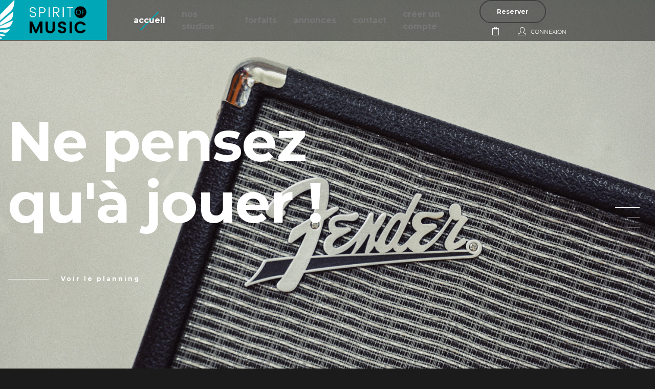

--- FILE ---
content_type: text/html; charset=UTF-8
request_url: https://www.spiritofmusic.fr/
body_size: 26317
content:
<!doctype html>
<html lang="fr-FR">
<head>
  <meta charset="UTF-8">
  <meta name="viewport" content="width=device-width, initial-scale=1">
  <link rel="profile" href="https://gmpg.org/xfn/11">
<!-- Icones Bootstrap 
	<link href="https://stackpath.bootstrapcdn.com/font-awesome/4.7.0/css/font-awesome.min.css" rel="stylesheet" integrity="sha384-wvfXpqpZZVQGK6TAh5PVlGOfQNHSoD2xbE+QkPxCAFlNEevoEH3Sl0sibVcOQVnN" crossorigin="anonymous">-->

  <meta name='robots' content='index, follow, max-image-preview:large, max-snippet:-1, max-video-preview:-1' />
	<style>img:is([sizes="auto" i], [sizes^="auto," i]) { contain-intrinsic-size: 3000px 1500px }</style>
	<script>window._wca = window._wca || [];</script>

	<!-- This site is optimized with the Yoast SEO plugin v26.1.1 - https://yoast.com/wordpress/plugins/seo/ -->
	<title>Spirit of Music Studio - Réservez votre studio en ligne !</title>
	<meta name="description" content="Studio de musique, studio de répétition sur Aix-en-Provence. Musicien, chanteur, prof, groupe, réservez votre studio de musique en ligne !" />
	<link rel="canonical" href="https://www.spiritofmusic.fr/" />
	<meta property="og:locale" content="fr_FR" />
	<meta property="og:type" content="website" />
	<meta property="og:title" content="Spirit of Music Studio - Réservez votre studio en ligne !" />
	<meta property="og:description" content="Studio de musique, studio de répétition sur Aix-en-Provence. Musicien, chanteur, prof, groupe, réservez votre studio de musique en ligne !" />
	<meta property="og:url" content="https://www.spiritofmusic.fr/" />
	<meta property="og:site_name" content="Spirit of Music" />
	<meta property="article:publisher" content="https://www.facebook.com/spiritofmusicstudios/" />
	<meta property="article:modified_time" content="2022-06-21T14:05:56+00:00" />
	<meta property="og:image" content="https://www.spiritofmusic.fr/wp-content/uploads/2019/06/cropped-logo-spirit.png" />
	<meta property="og:image:width" content="559" />
	<meta property="og:image:height" content="208" />
	<meta property="og:image:type" content="image/png" />
	<meta name="twitter:card" content="summary_large_image" />
	<script type="application/ld+json" class="yoast-schema-graph">{"@context":"https://schema.org","@graph":[{"@type":"WebPage","@id":"https://www.spiritofmusic.fr/","url":"https://www.spiritofmusic.fr/","name":"Spirit of Music Studio - Réservez votre studio en ligne !","isPartOf":{"@id":"https://www.spiritofmusic.fr/#website"},"about":{"@id":"https://www.spiritofmusic.fr/#organization"},"datePublished":"2018-09-04T16:49:32+00:00","dateModified":"2022-06-21T14:05:56+00:00","description":"Studio de musique, studio de répétition sur Aix-en-Provence. Musicien, chanteur, prof, groupe, réservez votre studio de musique en ligne !","breadcrumb":{"@id":"https://www.spiritofmusic.fr/#breadcrumb"},"inLanguage":"fr-FR","potentialAction":[{"@type":"ReadAction","target":["https://www.spiritofmusic.fr/"]}]},{"@type":"BreadcrumbList","@id":"https://www.spiritofmusic.fr/#breadcrumb","itemListElement":[{"@type":"ListItem","position":1,"name":"Accueil"}]},{"@type":"WebSite","@id":"https://www.spiritofmusic.fr/#website","url":"https://www.spiritofmusic.fr/","name":"Spirit of Music","description":"Ne pensez qu&#039;à jouer","publisher":{"@id":"https://www.spiritofmusic.fr/#organization"},"alternateName":"Location de studios d'enregistrement à Aix-en-Provence","potentialAction":[{"@type":"SearchAction","target":{"@type":"EntryPoint","urlTemplate":"https://www.spiritofmusic.fr/?s={search_term_string}"},"query-input":{"@type":"PropertyValueSpecification","valueRequired":true,"valueName":"search_term_string"}}],"inLanguage":"fr-FR"},{"@type":"Organization","@id":"https://www.spiritofmusic.fr/#organization","name":"Spirit of Music","alternateName":"Location de studios d'enregistrement à Aix-en-Porvence","url":"https://www.spiritofmusic.fr/","logo":{"@type":"ImageObject","inLanguage":"fr-FR","@id":"https://www.spiritofmusic.fr/#/schema/logo/image/","url":"https://www.spiritofmusic.fr/wp-content/uploads/2019/06/cropped-logo-spirit.png","contentUrl":"https://www.spiritofmusic.fr/wp-content/uploads/2019/06/cropped-logo-spirit.png","width":559,"height":208,"caption":"Spirit of Music"},"image":{"@id":"https://www.spiritofmusic.fr/#/schema/logo/image/"},"sameAs":["https://www.facebook.com/spiritofmusicstudios/"]}]}</script>
	<!-- / Yoast SEO plugin. -->


<link rel='dns-prefetch' href='//stats.wp.com' />
<link rel='dns-prefetch' href='//cdn.jsdelivr.net' />
<link rel='dns-prefetch' href='//fonts.googleapis.com' />
<link rel='preconnect' href='//c0.wp.com' />
<link rel="alternate" type="application/rss+xml" title="Spirit of Music &raquo; Flux" href="https://www.spiritofmusic.fr/feed/" />
<link rel="alternate" type="application/rss+xml" title="Spirit of Music &raquo; Flux des commentaires" href="https://www.spiritofmusic.fr/comments/feed/" />
<script type="text/javascript">
/* <![CDATA[ */
window._wpemojiSettings = {"baseUrl":"https:\/\/s.w.org\/images\/core\/emoji\/16.0.1\/72x72\/","ext":".png","svgUrl":"https:\/\/s.w.org\/images\/core\/emoji\/16.0.1\/svg\/","svgExt":".svg","source":{"concatemoji":"https:\/\/www.spiritofmusic.fr\/wp-includes\/js\/wp-emoji-release.min.js?ver=6.8.3"}};
/*! This file is auto-generated */
!function(s,n){var o,i,e;function c(e){try{var t={supportTests:e,timestamp:(new Date).valueOf()};sessionStorage.setItem(o,JSON.stringify(t))}catch(e){}}function p(e,t,n){e.clearRect(0,0,e.canvas.width,e.canvas.height),e.fillText(t,0,0);var t=new Uint32Array(e.getImageData(0,0,e.canvas.width,e.canvas.height).data),a=(e.clearRect(0,0,e.canvas.width,e.canvas.height),e.fillText(n,0,0),new Uint32Array(e.getImageData(0,0,e.canvas.width,e.canvas.height).data));return t.every(function(e,t){return e===a[t]})}function u(e,t){e.clearRect(0,0,e.canvas.width,e.canvas.height),e.fillText(t,0,0);for(var n=e.getImageData(16,16,1,1),a=0;a<n.data.length;a++)if(0!==n.data[a])return!1;return!0}function f(e,t,n,a){switch(t){case"flag":return n(e,"\ud83c\udff3\ufe0f\u200d\u26a7\ufe0f","\ud83c\udff3\ufe0f\u200b\u26a7\ufe0f")?!1:!n(e,"\ud83c\udde8\ud83c\uddf6","\ud83c\udde8\u200b\ud83c\uddf6")&&!n(e,"\ud83c\udff4\udb40\udc67\udb40\udc62\udb40\udc65\udb40\udc6e\udb40\udc67\udb40\udc7f","\ud83c\udff4\u200b\udb40\udc67\u200b\udb40\udc62\u200b\udb40\udc65\u200b\udb40\udc6e\u200b\udb40\udc67\u200b\udb40\udc7f");case"emoji":return!a(e,"\ud83e\udedf")}return!1}function g(e,t,n,a){var r="undefined"!=typeof WorkerGlobalScope&&self instanceof WorkerGlobalScope?new OffscreenCanvas(300,150):s.createElement("canvas"),o=r.getContext("2d",{willReadFrequently:!0}),i=(o.textBaseline="top",o.font="600 32px Arial",{});return e.forEach(function(e){i[e]=t(o,e,n,a)}),i}function t(e){var t=s.createElement("script");t.src=e,t.defer=!0,s.head.appendChild(t)}"undefined"!=typeof Promise&&(o="wpEmojiSettingsSupports",i=["flag","emoji"],n.supports={everything:!0,everythingExceptFlag:!0},e=new Promise(function(e){s.addEventListener("DOMContentLoaded",e,{once:!0})}),new Promise(function(t){var n=function(){try{var e=JSON.parse(sessionStorage.getItem(o));if("object"==typeof e&&"number"==typeof e.timestamp&&(new Date).valueOf()<e.timestamp+604800&&"object"==typeof e.supportTests)return e.supportTests}catch(e){}return null}();if(!n){if("undefined"!=typeof Worker&&"undefined"!=typeof OffscreenCanvas&&"undefined"!=typeof URL&&URL.createObjectURL&&"undefined"!=typeof Blob)try{var e="postMessage("+g.toString()+"("+[JSON.stringify(i),f.toString(),p.toString(),u.toString()].join(",")+"));",a=new Blob([e],{type:"text/javascript"}),r=new Worker(URL.createObjectURL(a),{name:"wpTestEmojiSupports"});return void(r.onmessage=function(e){c(n=e.data),r.terminate(),t(n)})}catch(e){}c(n=g(i,f,p,u))}t(n)}).then(function(e){for(var t in e)n.supports[t]=e[t],n.supports.everything=n.supports.everything&&n.supports[t],"flag"!==t&&(n.supports.everythingExceptFlag=n.supports.everythingExceptFlag&&n.supports[t]);n.supports.everythingExceptFlag=n.supports.everythingExceptFlag&&!n.supports.flag,n.DOMReady=!1,n.readyCallback=function(){n.DOMReady=!0}}).then(function(){return e}).then(function(){var e;n.supports.everything||(n.readyCallback(),(e=n.source||{}).concatemoji?t(e.concatemoji):e.wpemoji&&e.twemoji&&(t(e.twemoji),t(e.wpemoji)))}))}((window,document),window._wpemojiSettings);
/* ]]> */
</script>
<style id='wp-emoji-styles-inline-css' type='text/css'>

	img.wp-smiley, img.emoji {
		display: inline !important;
		border: none !important;
		box-shadow: none !important;
		height: 1em !important;
		width: 1em !important;
		margin: 0 0.07em !important;
		vertical-align: -0.1em !important;
		background: none !important;
		padding: 0 !important;
	}
</style>
<style id='classic-theme-styles-inline-css' type='text/css'>
/*! This file is auto-generated */
.wp-block-button__link{color:#fff;background-color:#32373c;border-radius:9999px;box-shadow:none;text-decoration:none;padding:calc(.667em + 2px) calc(1.333em + 2px);font-size:1.125em}.wp-block-file__button{background:#32373c;color:#fff;text-decoration:none}
</style>
<style id='bp-login-form-style-inline-css' type='text/css'>
.widget_bp_core_login_widget .bp-login-widget-user-avatar{float:left}.widget_bp_core_login_widget .bp-login-widget-user-links{margin-left:70px}#bp-login-widget-form label{display:block;font-weight:600;margin:15px 0 5px;width:auto}#bp-login-widget-form input[type=password],#bp-login-widget-form input[type=text]{background-color:#fafafa;border:1px solid #d6d6d6;border-radius:0;font:inherit;font-size:100%;padding:.5em;width:100%}#bp-login-widget-form .bp-login-widget-register-link,#bp-login-widget-form .login-submit{display:inline;width:-moz-fit-content;width:fit-content}#bp-login-widget-form .bp-login-widget-register-link{margin-left:1em}#bp-login-widget-form .bp-login-widget-register-link a{filter:invert(1)}#bp-login-widget-form .bp-login-widget-pwd-link{font-size:80%}

</style>
<style id='bp-member-style-inline-css' type='text/css'>
[data-type="bp/member"] input.components-placeholder__input{border:1px solid #757575;border-radius:2px;flex:1 1 auto;padding:6px 8px}.bp-block-member{position:relative}.bp-block-member .member-content{display:flex}.bp-block-member .user-nicename{display:block}.bp-block-member .user-nicename a{border:none;color:currentColor;text-decoration:none}.bp-block-member .bp-profile-button{width:100%}.bp-block-member .bp-profile-button a.button{bottom:10px;display:inline-block;margin:18px 0 0;position:absolute;right:0}.bp-block-member.has-cover .item-header-avatar,.bp-block-member.has-cover .member-content,.bp-block-member.has-cover .member-description{z-index:2}.bp-block-member.has-cover .member-content,.bp-block-member.has-cover .member-description{padding-top:75px}.bp-block-member.has-cover .bp-member-cover-image{background-color:#c5c5c5;background-position:top;background-repeat:no-repeat;background-size:cover;border:0;display:block;height:150px;left:0;margin:0;padding:0;position:absolute;top:0;width:100%;z-index:1}.bp-block-member img.avatar{height:auto;width:auto}.bp-block-member.avatar-none .item-header-avatar{display:none}.bp-block-member.avatar-none.has-cover{min-height:200px}.bp-block-member.avatar-full{min-height:150px}.bp-block-member.avatar-full .item-header-avatar{width:180px}.bp-block-member.avatar-thumb .member-content{align-items:center;min-height:50px}.bp-block-member.avatar-thumb .item-header-avatar{width:70px}.bp-block-member.avatar-full.has-cover{min-height:300px}.bp-block-member.avatar-full.has-cover .item-header-avatar{width:200px}.bp-block-member.avatar-full.has-cover img.avatar{background:#fffc;border:2px solid #fff;margin-left:20px}.bp-block-member.avatar-thumb.has-cover .item-header-avatar{padding-top:75px}.entry .entry-content .bp-block-member .user-nicename a{border:none;color:currentColor;text-decoration:none}

</style>
<style id='bp-members-style-inline-css' type='text/css'>
[data-type="bp/members"] .components-placeholder.is-appender{min-height:0}[data-type="bp/members"] .components-placeholder.is-appender .components-placeholder__label:empty{display:none}[data-type="bp/members"] .components-placeholder input.components-placeholder__input{border:1px solid #757575;border-radius:2px;flex:1 1 auto;padding:6px 8px}[data-type="bp/members"].avatar-none .member-description{width:calc(100% - 44px)}[data-type="bp/members"].avatar-full .member-description{width:calc(100% - 224px)}[data-type="bp/members"].avatar-thumb .member-description{width:calc(100% - 114px)}[data-type="bp/members"] .member-content{position:relative}[data-type="bp/members"] .member-content .is-right{position:absolute;right:2px;top:2px}[data-type="bp/members"] .columns-2 .member-content .member-description,[data-type="bp/members"] .columns-3 .member-content .member-description,[data-type="bp/members"] .columns-4 .member-content .member-description{padding-left:44px;width:calc(100% - 44px)}[data-type="bp/members"] .columns-3 .is-right{right:-10px}[data-type="bp/members"] .columns-4 .is-right{right:-50px}.bp-block-members.is-grid{display:flex;flex-wrap:wrap;padding:0}.bp-block-members.is-grid .member-content{margin:0 1.25em 1.25em 0;width:100%}@media(min-width:600px){.bp-block-members.columns-2 .member-content{width:calc(50% - .625em)}.bp-block-members.columns-2 .member-content:nth-child(2n){margin-right:0}.bp-block-members.columns-3 .member-content{width:calc(33.33333% - .83333em)}.bp-block-members.columns-3 .member-content:nth-child(3n){margin-right:0}.bp-block-members.columns-4 .member-content{width:calc(25% - .9375em)}.bp-block-members.columns-4 .member-content:nth-child(4n){margin-right:0}}.bp-block-members .member-content{display:flex;flex-direction:column;padding-bottom:1em;text-align:center}.bp-block-members .member-content .item-header-avatar,.bp-block-members .member-content .member-description{width:100%}.bp-block-members .member-content .item-header-avatar{margin:0 auto}.bp-block-members .member-content .item-header-avatar img.avatar{display:inline-block}@media(min-width:600px){.bp-block-members .member-content{flex-direction:row;text-align:left}.bp-block-members .member-content .item-header-avatar,.bp-block-members .member-content .member-description{width:auto}.bp-block-members .member-content .item-header-avatar{margin:0}}.bp-block-members .member-content .user-nicename{display:block}.bp-block-members .member-content .user-nicename a{border:none;color:currentColor;text-decoration:none}.bp-block-members .member-content time{color:#767676;display:block;font-size:80%}.bp-block-members.avatar-none .item-header-avatar{display:none}.bp-block-members.avatar-full{min-height:190px}.bp-block-members.avatar-full .item-header-avatar{width:180px}.bp-block-members.avatar-thumb .member-content{min-height:80px}.bp-block-members.avatar-thumb .item-header-avatar{width:70px}.bp-block-members.columns-2 .member-content,.bp-block-members.columns-3 .member-content,.bp-block-members.columns-4 .member-content{display:block;text-align:center}.bp-block-members.columns-2 .member-content .item-header-avatar,.bp-block-members.columns-3 .member-content .item-header-avatar,.bp-block-members.columns-4 .member-content .item-header-avatar{margin:0 auto}.bp-block-members img.avatar{height:auto;max-width:-moz-fit-content;max-width:fit-content;width:auto}.bp-block-members .member-content.has-activity{align-items:center}.bp-block-members .member-content.has-activity .item-header-avatar{padding-right:1em}.bp-block-members .member-content.has-activity .wp-block-quote{margin-bottom:0;text-align:left}.bp-block-members .member-content.has-activity .wp-block-quote cite a,.entry .entry-content .bp-block-members .user-nicename a{border:none;color:currentColor;text-decoration:none}

</style>
<style id='bp-dynamic-members-style-inline-css' type='text/css'>
.bp-dynamic-block-container .item-options{font-size:.5em;margin:0 0 1em;padding:1em 0}.bp-dynamic-block-container .item-options a.selected{font-weight:600}.bp-dynamic-block-container ul.item-list{list-style:none;margin:1em 0;padding-left:0}.bp-dynamic-block-container ul.item-list li{margin-bottom:1em}.bp-dynamic-block-container ul.item-list li:after,.bp-dynamic-block-container ul.item-list li:before{content:" ";display:table}.bp-dynamic-block-container ul.item-list li:after{clear:both}.bp-dynamic-block-container ul.item-list li .item-avatar{float:left;width:60px}.bp-dynamic-block-container ul.item-list li .item{margin-left:70px}

</style>
<style id='bp-online-members-style-inline-css' type='text/css'>
.widget_bp_core_whos_online_widget .avatar-block,[data-type="bp/online-members"] .avatar-block{display:flex;flex-flow:row wrap}.widget_bp_core_whos_online_widget .avatar-block img,[data-type="bp/online-members"] .avatar-block img{margin:.5em}

</style>
<style id='bp-active-members-style-inline-css' type='text/css'>
.widget_bp_core_recently_active_widget .avatar-block,[data-type="bp/active-members"] .avatar-block{display:flex;flex-flow:row wrap}.widget_bp_core_recently_active_widget .avatar-block img,[data-type="bp/active-members"] .avatar-block img{margin:.5em}

</style>
<style id='bp-friends-style-inline-css' type='text/css'>
.bp-dynamic-block-container .item-options{font-size:.5em;margin:0 0 1em;padding:1em 0}.bp-dynamic-block-container .item-options a.selected{font-weight:600}.bp-dynamic-block-container ul.item-list{list-style:none;margin:1em 0;padding-left:0}.bp-dynamic-block-container ul.item-list li{margin-bottom:1em}.bp-dynamic-block-container ul.item-list li:after,.bp-dynamic-block-container ul.item-list li:before{content:" ";display:table}.bp-dynamic-block-container ul.item-list li:after{clear:both}.bp-dynamic-block-container ul.item-list li .item-avatar{float:left;width:60px}.bp-dynamic-block-container ul.item-list li .item{margin-left:70px}

</style>
<style id='bp-group-style-inline-css' type='text/css'>
[data-type="bp/group"] input.components-placeholder__input{border:1px solid #757575;border-radius:2px;flex:1 1 auto;padding:6px 8px}.bp-block-group{position:relative}.bp-block-group .group-content{display:flex}.bp-block-group .group-description{width:100%}.bp-block-group .group-description-content{margin-bottom:18px;width:100%}.bp-block-group .bp-profile-button{overflow:hidden;width:100%}.bp-block-group .bp-profile-button a.button{margin:18px 0 0}.bp-block-group.has-cover .group-content,.bp-block-group.has-cover .group-description,.bp-block-group.has-cover .item-header-avatar{z-index:2}.bp-block-group.has-cover .group-content,.bp-block-group.has-cover .group-description{padding-top:75px}.bp-block-group.has-cover .bp-group-cover-image{background-color:#c5c5c5;background-position:top;background-repeat:no-repeat;background-size:cover;border:0;display:block;height:150px;left:0;margin:0;padding:0;position:absolute;top:0;width:100%;z-index:1}.bp-block-group img.avatar{height:auto;width:auto}.bp-block-group.avatar-none .item-header-avatar{display:none}.bp-block-group.avatar-full{min-height:150px}.bp-block-group.avatar-full .item-header-avatar{width:180px}.bp-block-group.avatar-full .group-description{padding-left:35px}.bp-block-group.avatar-thumb .item-header-avatar{width:70px}.bp-block-group.avatar-thumb .item-header-avatar img.avatar{margin-top:15px}.bp-block-group.avatar-none.has-cover{min-height:200px}.bp-block-group.avatar-none.has-cover .item-header-avatar{padding-top:75px}.bp-block-group.avatar-full.has-cover{min-height:300px}.bp-block-group.avatar-full.has-cover .item-header-avatar{width:200px}.bp-block-group.avatar-full.has-cover img.avatar{background:#fffc;border:2px solid #fff;margin-left:20px}.bp-block-group.avatar-thumb:not(.has-description) .group-content{align-items:center;min-height:50px}.bp-block-group.avatar-thumb.has-cover .item-header-avatar{padding-top:75px}.bp-block-group.has-description .bp-profile-button a.button{display:block;float:right}

</style>
<style id='bp-groups-style-inline-css' type='text/css'>
[data-type="bp/groups"] .components-placeholder.is-appender{min-height:0}[data-type="bp/groups"] .components-placeholder.is-appender .components-placeholder__label:empty{display:none}[data-type="bp/groups"] .components-placeholder input.components-placeholder__input{border:1px solid #757575;border-radius:2px;flex:1 1 auto;padding:6px 8px}[data-type="bp/groups"].avatar-none .group-description{width:calc(100% - 44px)}[data-type="bp/groups"].avatar-full .group-description{width:calc(100% - 224px)}[data-type="bp/groups"].avatar-thumb .group-description{width:calc(100% - 114px)}[data-type="bp/groups"] .group-content{position:relative}[data-type="bp/groups"] .group-content .is-right{position:absolute;right:2px;top:2px}[data-type="bp/groups"] .columns-2 .group-content .group-description,[data-type="bp/groups"] .columns-3 .group-content .group-description,[data-type="bp/groups"] .columns-4 .group-content .group-description{padding-left:44px;width:calc(100% - 44px)}[data-type="bp/groups"] .columns-3 .is-right{right:-10px}[data-type="bp/groups"] .columns-4 .is-right{right:-50px}.bp-block-groups.is-grid{display:flex;flex-wrap:wrap;padding:0}.bp-block-groups.is-grid .group-content{margin:0 1.25em 1.25em 0;width:100%}@media(min-width:600px){.bp-block-groups.columns-2 .group-content{width:calc(50% - .625em)}.bp-block-groups.columns-2 .group-content:nth-child(2n){margin-right:0}.bp-block-groups.columns-3 .group-content{width:calc(33.33333% - .83333em)}.bp-block-groups.columns-3 .group-content:nth-child(3n){margin-right:0}.bp-block-groups.columns-4 .group-content{width:calc(25% - .9375em)}.bp-block-groups.columns-4 .group-content:nth-child(4n){margin-right:0}}.bp-block-groups .group-content{display:flex;flex-direction:column;padding-bottom:1em;text-align:center}.bp-block-groups .group-content .group-description,.bp-block-groups .group-content .item-header-avatar{width:100%}.bp-block-groups .group-content .item-header-avatar{margin:0 auto}.bp-block-groups .group-content .item-header-avatar img.avatar{display:inline-block}@media(min-width:600px){.bp-block-groups .group-content{flex-direction:row;text-align:left}.bp-block-groups .group-content .group-description,.bp-block-groups .group-content .item-header-avatar{width:auto}.bp-block-groups .group-content .item-header-avatar{margin:0}}.bp-block-groups .group-content time{color:#767676;display:block;font-size:80%}.bp-block-groups.avatar-none .item-header-avatar{display:none}.bp-block-groups.avatar-full{min-height:190px}.bp-block-groups.avatar-full .item-header-avatar{width:180px}.bp-block-groups.avatar-thumb .group-content{min-height:80px}.bp-block-groups.avatar-thumb .item-header-avatar{width:70px}.bp-block-groups.columns-2 .group-content,.bp-block-groups.columns-3 .group-content,.bp-block-groups.columns-4 .group-content{display:block;text-align:center}.bp-block-groups.columns-2 .group-content .item-header-avatar,.bp-block-groups.columns-3 .group-content .item-header-avatar,.bp-block-groups.columns-4 .group-content .item-header-avatar{margin:0 auto}.bp-block-groups img.avatar{height:auto;max-width:-moz-fit-content;max-width:fit-content;width:auto}.bp-block-groups .member-content.has-description{align-items:center}.bp-block-groups .member-content.has-description .item-header-avatar{padding-right:1em}.bp-block-groups .member-content.has-description .group-description-content{margin-bottom:0;text-align:left}

</style>
<style id='bp-dynamic-groups-style-inline-css' type='text/css'>
.bp-dynamic-block-container .item-options{font-size:.5em;margin:0 0 1em;padding:1em 0}.bp-dynamic-block-container .item-options a.selected{font-weight:600}.bp-dynamic-block-container ul.item-list{list-style:none;margin:1em 0;padding-left:0}.bp-dynamic-block-container ul.item-list li{margin-bottom:1em}.bp-dynamic-block-container ul.item-list li:after,.bp-dynamic-block-container ul.item-list li:before{content:" ";display:table}.bp-dynamic-block-container ul.item-list li:after{clear:both}.bp-dynamic-block-container ul.item-list li .item-avatar{float:left;width:60px}.bp-dynamic-block-container ul.item-list li .item{margin-left:70px}

</style>
<style id='bp-sitewide-notices-style-inline-css' type='text/css'>
.bp-sitewide-notice-block .bp-screen-reader-text,[data-type="bp/sitewide-notices"] .bp-screen-reader-text{border:0;clip:rect(0 0 0 0);height:1px;margin:-1px;overflow:hidden;padding:0;position:absolute;width:1px;word-wrap:normal!important}.bp-sitewide-notice-block [data-bp-tooltip]:after,[data-type="bp/sitewide-notices"] [data-bp-tooltip]:after{background-color:#fff;border:1px solid #737373;border-radius:1px;box-shadow:4px 4px 8px #0003;color:#333;content:attr(data-bp-tooltip);display:none;font-family:Helvetica Neue,Helvetica,Arial,san-serif;font-size:12px;font-weight:400;letter-spacing:normal;line-height:1.25;max-width:200px;opacity:0;padding:5px 8px;pointer-events:none;position:absolute;text-shadow:none;text-transform:none;transform:translateZ(0);transition:all 1.5s ease;visibility:hidden;white-space:nowrap;word-wrap:break-word;z-index:100000}.bp-sitewide-notice-block .bp-tooltip:after,[data-type="bp/sitewide-notices"] .bp-tooltip:after{left:50%;margin-top:7px;top:110%;transform:translate(-50%)}.bp-sitewide-notice-block{border-left:4px solid #ff853c;padding-left:1em;position:relative}.bp-sitewide-notice-block h2:before{background:none;border:none}.bp-sitewide-notice-block .dismiss-notice{background-color:#0000;border:1px solid #ff853c;color:#ff853c;display:block;padding:.2em .5em;position:absolute;right:.5em;top:.5em;width:-moz-fit-content;width:fit-content}.bp-sitewide-notice-block .dismiss-notice:hover{background-color:#ff853c;color:#fff}

</style>
<link rel='stylesheet' id='mediaelement-css' href='https://c0.wp.com/c/6.8.3/wp-includes/js/mediaelement/mediaelementplayer-legacy.min.css' type='text/css' media='all' />
<link rel='stylesheet' id='wp-mediaelement-css' href='https://c0.wp.com/c/6.8.3/wp-includes/js/mediaelement/wp-mediaelement.min.css' type='text/css' media='all' />
<style id='jetpack-sharing-buttons-style-inline-css' type='text/css'>
.jetpack-sharing-buttons__services-list{display:flex;flex-direction:row;flex-wrap:wrap;gap:0;list-style-type:none;margin:5px;padding:0}.jetpack-sharing-buttons__services-list.has-small-icon-size{font-size:12px}.jetpack-sharing-buttons__services-list.has-normal-icon-size{font-size:16px}.jetpack-sharing-buttons__services-list.has-large-icon-size{font-size:24px}.jetpack-sharing-buttons__services-list.has-huge-icon-size{font-size:36px}@media print{.jetpack-sharing-buttons__services-list{display:none!important}}.editor-styles-wrapper .wp-block-jetpack-sharing-buttons{gap:0;padding-inline-start:0}ul.jetpack-sharing-buttons__services-list.has-background{padding:1.25em 2.375em}
</style>
<style id='global-styles-inline-css' type='text/css'>
:root{--wp--preset--aspect-ratio--square: 1;--wp--preset--aspect-ratio--4-3: 4/3;--wp--preset--aspect-ratio--3-4: 3/4;--wp--preset--aspect-ratio--3-2: 3/2;--wp--preset--aspect-ratio--2-3: 2/3;--wp--preset--aspect-ratio--16-9: 16/9;--wp--preset--aspect-ratio--9-16: 9/16;--wp--preset--color--black: #000000;--wp--preset--color--cyan-bluish-gray: #abb8c3;--wp--preset--color--white: #ffffff;--wp--preset--color--pale-pink: #f78da7;--wp--preset--color--vivid-red: #cf2e2e;--wp--preset--color--luminous-vivid-orange: #ff6900;--wp--preset--color--luminous-vivid-amber: #fcb900;--wp--preset--color--light-green-cyan: #7bdcb5;--wp--preset--color--vivid-green-cyan: #00d084;--wp--preset--color--pale-cyan-blue: #8ed1fc;--wp--preset--color--vivid-cyan-blue: #0693e3;--wp--preset--color--vivid-purple: #9b51e0;--wp--preset--gradient--vivid-cyan-blue-to-vivid-purple: linear-gradient(135deg,rgba(6,147,227,1) 0%,rgb(155,81,224) 100%);--wp--preset--gradient--light-green-cyan-to-vivid-green-cyan: linear-gradient(135deg,rgb(122,220,180) 0%,rgb(0,208,130) 100%);--wp--preset--gradient--luminous-vivid-amber-to-luminous-vivid-orange: linear-gradient(135deg,rgba(252,185,0,1) 0%,rgba(255,105,0,1) 100%);--wp--preset--gradient--luminous-vivid-orange-to-vivid-red: linear-gradient(135deg,rgba(255,105,0,1) 0%,rgb(207,46,46) 100%);--wp--preset--gradient--very-light-gray-to-cyan-bluish-gray: linear-gradient(135deg,rgb(238,238,238) 0%,rgb(169,184,195) 100%);--wp--preset--gradient--cool-to-warm-spectrum: linear-gradient(135deg,rgb(74,234,220) 0%,rgb(151,120,209) 20%,rgb(207,42,186) 40%,rgb(238,44,130) 60%,rgb(251,105,98) 80%,rgb(254,248,76) 100%);--wp--preset--gradient--blush-light-purple: linear-gradient(135deg,rgb(255,206,236) 0%,rgb(152,150,240) 100%);--wp--preset--gradient--blush-bordeaux: linear-gradient(135deg,rgb(254,205,165) 0%,rgb(254,45,45) 50%,rgb(107,0,62) 100%);--wp--preset--gradient--luminous-dusk: linear-gradient(135deg,rgb(255,203,112) 0%,rgb(199,81,192) 50%,rgb(65,88,208) 100%);--wp--preset--gradient--pale-ocean: linear-gradient(135deg,rgb(255,245,203) 0%,rgb(182,227,212) 50%,rgb(51,167,181) 100%);--wp--preset--gradient--electric-grass: linear-gradient(135deg,rgb(202,248,128) 0%,rgb(113,206,126) 100%);--wp--preset--gradient--midnight: linear-gradient(135deg,rgb(2,3,129) 0%,rgb(40,116,252) 100%);--wp--preset--font-size--small: 13px;--wp--preset--font-size--medium: 20px;--wp--preset--font-size--large: 36px;--wp--preset--font-size--x-large: 42px;--wp--preset--spacing--20: 0.44rem;--wp--preset--spacing--30: 0.67rem;--wp--preset--spacing--40: 1rem;--wp--preset--spacing--50: 1.5rem;--wp--preset--spacing--60: 2.25rem;--wp--preset--spacing--70: 3.38rem;--wp--preset--spacing--80: 5.06rem;--wp--preset--shadow--natural: 6px 6px 9px rgba(0, 0, 0, 0.2);--wp--preset--shadow--deep: 12px 12px 50px rgba(0, 0, 0, 0.4);--wp--preset--shadow--sharp: 6px 6px 0px rgba(0, 0, 0, 0.2);--wp--preset--shadow--outlined: 6px 6px 0px -3px rgba(255, 255, 255, 1), 6px 6px rgba(0, 0, 0, 1);--wp--preset--shadow--crisp: 6px 6px 0px rgba(0, 0, 0, 1);}:where(.is-layout-flex){gap: 0.5em;}:where(.is-layout-grid){gap: 0.5em;}body .is-layout-flex{display: flex;}.is-layout-flex{flex-wrap: wrap;align-items: center;}.is-layout-flex > :is(*, div){margin: 0;}body .is-layout-grid{display: grid;}.is-layout-grid > :is(*, div){margin: 0;}:where(.wp-block-columns.is-layout-flex){gap: 2em;}:where(.wp-block-columns.is-layout-grid){gap: 2em;}:where(.wp-block-post-template.is-layout-flex){gap: 1.25em;}:where(.wp-block-post-template.is-layout-grid){gap: 1.25em;}.has-black-color{color: var(--wp--preset--color--black) !important;}.has-cyan-bluish-gray-color{color: var(--wp--preset--color--cyan-bluish-gray) !important;}.has-white-color{color: var(--wp--preset--color--white) !important;}.has-pale-pink-color{color: var(--wp--preset--color--pale-pink) !important;}.has-vivid-red-color{color: var(--wp--preset--color--vivid-red) !important;}.has-luminous-vivid-orange-color{color: var(--wp--preset--color--luminous-vivid-orange) !important;}.has-luminous-vivid-amber-color{color: var(--wp--preset--color--luminous-vivid-amber) !important;}.has-light-green-cyan-color{color: var(--wp--preset--color--light-green-cyan) !important;}.has-vivid-green-cyan-color{color: var(--wp--preset--color--vivid-green-cyan) !important;}.has-pale-cyan-blue-color{color: var(--wp--preset--color--pale-cyan-blue) !important;}.has-vivid-cyan-blue-color{color: var(--wp--preset--color--vivid-cyan-blue) !important;}.has-vivid-purple-color{color: var(--wp--preset--color--vivid-purple) !important;}.has-black-background-color{background-color: var(--wp--preset--color--black) !important;}.has-cyan-bluish-gray-background-color{background-color: var(--wp--preset--color--cyan-bluish-gray) !important;}.has-white-background-color{background-color: var(--wp--preset--color--white) !important;}.has-pale-pink-background-color{background-color: var(--wp--preset--color--pale-pink) !important;}.has-vivid-red-background-color{background-color: var(--wp--preset--color--vivid-red) !important;}.has-luminous-vivid-orange-background-color{background-color: var(--wp--preset--color--luminous-vivid-orange) !important;}.has-luminous-vivid-amber-background-color{background-color: var(--wp--preset--color--luminous-vivid-amber) !important;}.has-light-green-cyan-background-color{background-color: var(--wp--preset--color--light-green-cyan) !important;}.has-vivid-green-cyan-background-color{background-color: var(--wp--preset--color--vivid-green-cyan) !important;}.has-pale-cyan-blue-background-color{background-color: var(--wp--preset--color--pale-cyan-blue) !important;}.has-vivid-cyan-blue-background-color{background-color: var(--wp--preset--color--vivid-cyan-blue) !important;}.has-vivid-purple-background-color{background-color: var(--wp--preset--color--vivid-purple) !important;}.has-black-border-color{border-color: var(--wp--preset--color--black) !important;}.has-cyan-bluish-gray-border-color{border-color: var(--wp--preset--color--cyan-bluish-gray) !important;}.has-white-border-color{border-color: var(--wp--preset--color--white) !important;}.has-pale-pink-border-color{border-color: var(--wp--preset--color--pale-pink) !important;}.has-vivid-red-border-color{border-color: var(--wp--preset--color--vivid-red) !important;}.has-luminous-vivid-orange-border-color{border-color: var(--wp--preset--color--luminous-vivid-orange) !important;}.has-luminous-vivid-amber-border-color{border-color: var(--wp--preset--color--luminous-vivid-amber) !important;}.has-light-green-cyan-border-color{border-color: var(--wp--preset--color--light-green-cyan) !important;}.has-vivid-green-cyan-border-color{border-color: var(--wp--preset--color--vivid-green-cyan) !important;}.has-pale-cyan-blue-border-color{border-color: var(--wp--preset--color--pale-cyan-blue) !important;}.has-vivid-cyan-blue-border-color{border-color: var(--wp--preset--color--vivid-cyan-blue) !important;}.has-vivid-purple-border-color{border-color: var(--wp--preset--color--vivid-purple) !important;}.has-vivid-cyan-blue-to-vivid-purple-gradient-background{background: var(--wp--preset--gradient--vivid-cyan-blue-to-vivid-purple) !important;}.has-light-green-cyan-to-vivid-green-cyan-gradient-background{background: var(--wp--preset--gradient--light-green-cyan-to-vivid-green-cyan) !important;}.has-luminous-vivid-amber-to-luminous-vivid-orange-gradient-background{background: var(--wp--preset--gradient--luminous-vivid-amber-to-luminous-vivid-orange) !important;}.has-luminous-vivid-orange-to-vivid-red-gradient-background{background: var(--wp--preset--gradient--luminous-vivid-orange-to-vivid-red) !important;}.has-very-light-gray-to-cyan-bluish-gray-gradient-background{background: var(--wp--preset--gradient--very-light-gray-to-cyan-bluish-gray) !important;}.has-cool-to-warm-spectrum-gradient-background{background: var(--wp--preset--gradient--cool-to-warm-spectrum) !important;}.has-blush-light-purple-gradient-background{background: var(--wp--preset--gradient--blush-light-purple) !important;}.has-blush-bordeaux-gradient-background{background: var(--wp--preset--gradient--blush-bordeaux) !important;}.has-luminous-dusk-gradient-background{background: var(--wp--preset--gradient--luminous-dusk) !important;}.has-pale-ocean-gradient-background{background: var(--wp--preset--gradient--pale-ocean) !important;}.has-electric-grass-gradient-background{background: var(--wp--preset--gradient--electric-grass) !important;}.has-midnight-gradient-background{background: var(--wp--preset--gradient--midnight) !important;}.has-small-font-size{font-size: var(--wp--preset--font-size--small) !important;}.has-medium-font-size{font-size: var(--wp--preset--font-size--medium) !important;}.has-large-font-size{font-size: var(--wp--preset--font-size--large) !important;}.has-x-large-font-size{font-size: var(--wp--preset--font-size--x-large) !important;}
:where(.wp-block-post-template.is-layout-flex){gap: 1.25em;}:where(.wp-block-post-template.is-layout-grid){gap: 1.25em;}
:where(.wp-block-columns.is-layout-flex){gap: 2em;}:where(.wp-block-columns.is-layout-grid){gap: 2em;}
:root :where(.wp-block-pullquote){font-size: 1.5em;line-height: 1.6;}
</style>
<link rel='stylesheet' id='contact-form-7-css' href='https://www.spiritofmusic.fr/wp-content/plugins/contact-form-7/includes/css/styles.css?ver=6.1.2' type='text/css' media='all' />
<link rel='stylesheet' id='kiwiz-frontend-style-css' href='https://www.spiritofmusic.fr/wp-content/plugins/woocommerce-gateway-certification-de-facture-et-gestion-de-pdf-kiwiz/frontend/assets/css/style.css?ver=6.8.3' type='text/css' media='all' />
<link rel='stylesheet' id='woocommerce-layout-css' href='https://c0.wp.com/p/woocommerce/10.2.3/assets/css/woocommerce-layout.css' type='text/css' media='all' />
<style id='woocommerce-layout-inline-css' type='text/css'>

	.infinite-scroll .woocommerce-pagination {
		display: none;
	}
</style>
<link rel='stylesheet' id='woocommerce-smallscreen-css' href='https://c0.wp.com/p/woocommerce/10.2.3/assets/css/woocommerce-smallscreen.css' type='text/css' media='only screen and (max-width: 768px)' />
<link rel='stylesheet' id='woocommerce-general-css' href='https://c0.wp.com/p/woocommerce/10.2.3/assets/css/woocommerce.css' type='text/css' media='all' />
<style id='woocommerce-inline-inline-css' type='text/css'>
.woocommerce form .form-row .required { visibility: visible; }
</style>
<link rel='stylesheet' id='brands-styles-css' href='https://c0.wp.com/p/woocommerce/10.2.3/assets/css/brands.css' type='text/css' media='all' />
<link rel='stylesheet' id='bootstrap-css' href='https://www.spiritofmusic.fr/wp-content/themes/escapium/vendor/bootstrap/css/bootstrap.css?ver=4.4.1' type='text/css' media='all' />
<link rel='stylesheet' id='slick-css' href='https://www.spiritofmusic.fr/wp-content/themes/escapium/assets/css/slick.css?ver=1.6.0' type='text/css' media='all' />
<link rel='stylesheet' id='font-awesome-css' href='https://www.spiritofmusic.fr/wp-content/plugins/elementor/assets/lib/font-awesome/css/font-awesome.min.css?ver=4.7.0' type='text/css' media='all' />
<link rel='stylesheet' id='font-awesome-v4shim-css' href='https://www.spiritofmusic.fr/wp-content/themes/escapium/assets/css/v4-shims.min.css?ver=6.2.0' type='text/css' media='all' />
<link rel='stylesheet' id='ionicons-css' href='https://www.spiritofmusic.fr/wp-content/themes/escapium/assets/css/ionicons.min.css?ver=2.0.0' type='text/css' media='all' />
<link rel='stylesheet' id='simple-line-icons-css' href='https://www.spiritofmusic.fr/wp-content/themes/escapium/assets/css/simple-line-icons.css?ver=2.4.0' type='text/css' media='all' />
<link rel='stylesheet' id='escapium-theme-style-css' href='https://www.spiritofmusic.fr/wp-content/themes/escapium/style-ltr.css?ver=2.1.1' type='text/css' media='all' />
<link rel='stylesheet' id='escapium-parent-style-css' href='https://www.spiritofmusic.fr/wp-content/themes/escapium/style.css?ver=2.1.1' type='text/css' media='all' />
<link rel='stylesheet' id='escapium-fonts-css' href='https://fonts.googleapis.com/css?family=Hind:400,700%7CMontserrat:400,700,700i%7CAnton:400&#038;subset=latin,latin-ext' type='text/css' media='all' />
<link rel='stylesheet' id='ph_booking_style2-css' href='https://www.spiritofmusic.fr/wp-content/plugins/ph-bookings-appointments-woocommerce-premium/includes/addons/booking-search-widget/resources/css/general-style.css?ver=6.8.3' type='text/css' media='all' />
<link rel='stylesheet' id='ph_flatpickr_inbuild_css-css' href='https://cdn.jsdelivr.net/npm/flatpickr/dist/flatpickr.min.css?ver=4.6.13' type='text/css' media='all' />
<link rel='stylesheet' id='ph_flatpickr_css-css' href='https://www.spiritofmusic.fr/wp-content/plugins/ph-bookings-appointments-woocommerce-premium/includes/addons/booking-search-widget/resources/css/flatpickr-calendar.css?ver=6.8.3' type='text/css' media='all' />
<link rel='stylesheet' id='mycred-front-css' href='https://www.spiritofmusic.fr/wp-content/plugins/mycred/assets/css/mycred-front.css?ver=2.9.5.1' type='text/css' media='all' />
<link rel='stylesheet' id='mycred-social-share-icons-css' href='https://www.spiritofmusic.fr/wp-content/plugins/mycred/assets/css/mycred-social-icons.css?ver=2.9.5.1' type='text/css' media='all' />
<link rel='stylesheet' id='mycred-social-share-style-css' href='https://www.spiritofmusic.fr/wp-content/plugins/mycred/assets/css/mycred-social-share.css?ver=2.9.5.1' type='text/css' media='all' />
<link rel='stylesheet' id='df-compiled-css' href='https://www.spiritofmusic.fr/wp-content/uploads/wp-scss-cache/df-compiled.css?ver=1750758777' type='text/css' media='all' />
<link rel='stylesheet' id='elementor-icons-css' href='https://www.spiritofmusic.fr/wp-content/plugins/elementor/assets/lib/eicons/css/elementor-icons.min.css?ver=5.44.0' type='text/css' media='all' />
<link rel='stylesheet' id='elementor-frontend-css' href='https://www.spiritofmusic.fr/wp-content/plugins/elementor/assets/css/frontend.min.css?ver=3.32.4' type='text/css' media='all' />
<link rel='stylesheet' id='elementor-post-12060-css' href='https://www.spiritofmusic.fr/wp-content/uploads/elementor/css/post-12060.css?ver=1768911784' type='text/css' media='all' />
<link rel='stylesheet' id='widget-spacer-css' href='https://www.spiritofmusic.fr/wp-content/plugins/elementor/assets/css/widget-spacer.min.css?ver=3.32.4' type='text/css' media='all' />
<link rel='stylesheet' id='e-animation-fadeIn-css' href='https://www.spiritofmusic.fr/wp-content/plugins/elementor/assets/lib/animations/styles/fadeIn.min.css?ver=3.32.4' type='text/css' media='all' />
<link rel='stylesheet' id='e-animation-fadeInUp-css' href='https://www.spiritofmusic.fr/wp-content/plugins/elementor/assets/lib/animations/styles/fadeInUp.min.css?ver=3.32.4' type='text/css' media='all' />
<link rel='stylesheet' id='widget-icon-list-css' href='https://www.spiritofmusic.fr/wp-content/plugins/elementor/assets/css/widget-icon-list.min.css?ver=3.32.4' type='text/css' media='all' />
<link rel='stylesheet' id='elementor-post-455-css' href='https://www.spiritofmusic.fr/wp-content/uploads/elementor/css/post-455.css?ver=1768911983' type='text/css' media='all' />
<link rel='stylesheet' id='escapium-style-css' href='https://www.spiritofmusic.fr/wp-content/themes/escapium-child/style.css?ver=2.1.1' type='text/css' media='all' />
<link rel='stylesheet' id='awpcp-font-awesome-css' href='https://use.fontawesome.com/releases/v5.2.0/css/all.css?ver=5.2.0' type='text/css' media='all' />
<link rel='stylesheet' id='awpcp-frontend-style-css' href='https://www.spiritofmusic.fr/wp-content/plugins/another-wordpress-classifieds-plugin/resources/css/awpcpstyle.css?ver=4.3.6' type='text/css' media='all' />
<link rel='stylesheet' id='elementor-gf-local-roboto-css' href='https://www.spiritofmusic.fr/wp-content/uploads/elementor/google-fonts/css/roboto.css?ver=1750752033' type='text/css' media='all' />
<link rel='stylesheet' id='elementor-gf-local-robotoslab-css' href='https://www.spiritofmusic.fr/wp-content/uploads/elementor/google-fonts/css/robotoslab.css?ver=1750752035' type='text/css' media='all' />
<link rel='stylesheet' id='elementor-gf-local-montserrat-css' href='https://www.spiritofmusic.fr/wp-content/uploads/elementor/google-fonts/css/montserrat.css?ver=1750752210' type='text/css' media='all' />
<script type="text/javascript" src="https://c0.wp.com/c/6.8.3/wp-includes/js/jquery/jquery.min.js" id="jquery-core-js"></script>
<script type="text/javascript" src="https://c0.wp.com/c/6.8.3/wp-includes/js/jquery/jquery-migrate.min.js" id="jquery-migrate-js"></script>
<script type="text/javascript" id="ph_booking_common-js-extra">
/* <![CDATA[ */
var phive_booking_common_ajax = {"ajaxurl":"https:\/\/www.spiritofmusic.fr\/wp-admin\/admin-ajax.php"};
/* ]]> */
</script>
<script type="text/javascript" src="https://www.spiritofmusic.fr/wp-content/plugins/ph-bookings-appointments-woocommerce-premium/resources/js/ph-bookings-common.js?ver=5.2.1" id="ph_booking_common-js"></script>
<script type="text/javascript" id="kiwiz-frontend-script-js-extra">
/* <![CDATA[ */
var kiwiz_ajax_front = {"frontAjax":"https:\/\/www.spiritofmusic.fr\/wp-admin\/admin-ajax.php"};
/* ]]> */
</script>
<script type="text/javascript" src="https://www.spiritofmusic.fr/wp-content/plugins/woocommerce-gateway-certification-de-facture-et-gestion-de-pdf-kiwiz/frontend/assets/js/kiwiz-document.js?ver=6.8.3" id="kiwiz-frontend-script-js"></script>
<script type="text/javascript" src="https://c0.wp.com/p/woocommerce/10.2.3/assets/js/jquery-blockui/jquery.blockUI.min.js" id="jquery-blockui-js" defer="defer" data-wp-strategy="defer"></script>
<script type="text/javascript" id="wc-add-to-cart-js-extra">
/* <![CDATA[ */
var wc_add_to_cart_params = {"ajax_url":"\/wp-admin\/admin-ajax.php","wc_ajax_url":"\/?wc-ajax=%%endpoint%%","i18n_view_cart":"Voir le panier","cart_url":"https:\/\/www.spiritofmusic.fr\/panier\/","is_cart":"","cart_redirect_after_add":"yes"};
/* ]]> */
</script>
<script type="text/javascript" src="https://c0.wp.com/p/woocommerce/10.2.3/assets/js/frontend/add-to-cart.min.js" id="wc-add-to-cart-js" defer="defer" data-wp-strategy="defer"></script>
<script type="text/javascript" src="https://c0.wp.com/p/woocommerce/10.2.3/assets/js/js-cookie/js.cookie.min.js" id="js-cookie-js" defer="defer" data-wp-strategy="defer"></script>
<script type="text/javascript" id="woocommerce-js-extra">
/* <![CDATA[ */
var woocommerce_params = {"ajax_url":"\/wp-admin\/admin-ajax.php","wc_ajax_url":"\/?wc-ajax=%%endpoint%%","i18n_password_show":"Afficher le mot de passe","i18n_password_hide":"Masquer le mot de passe"};
/* ]]> */
</script>
<script type="text/javascript" src="https://c0.wp.com/p/woocommerce/10.2.3/assets/js/frontend/woocommerce.min.js" id="woocommerce-js" defer="defer" data-wp-strategy="defer"></script>
<script type="text/javascript" id="wc-cart-fragments-js-extra">
/* <![CDATA[ */
var wc_cart_fragments_params = {"ajax_url":"\/wp-admin\/admin-ajax.php","wc_ajax_url":"\/?wc-ajax=%%endpoint%%","cart_hash_key":"wc_cart_hash_c0def91c40d99c3bbf0d94678494cdad","fragment_name":"wc_fragments_c0def91c40d99c3bbf0d94678494cdad","request_timeout":"5000"};
/* ]]> */
</script>
<script type="text/javascript" src="https://c0.wp.com/p/woocommerce/10.2.3/assets/js/frontend/cart-fragments.min.js" id="wc-cart-fragments-js" defer="defer" data-wp-strategy="defer"></script>
<script type="text/javascript" src="https://stats.wp.com/s-202604.js" id="woocommerce-analytics-js" defer="defer" data-wp-strategy="defer"></script>
<script type="text/javascript" id="ph_booking_general_script2-js-extra">
/* <![CDATA[ */
var ph_booking_search_data = {"ajaxurl":"https:\/\/www.spiritofmusic.fr\/wp-admin\/admin-ajax.php","home_url":"https:\/\/www.spiritofmusic.fr"};
/* ]]> */
</script>
<script type="text/javascript" src="https://www.spiritofmusic.fr/wp-content/plugins/ph-bookings-appointments-woocommerce-premium/includes/addons/booking-search-widget/resources/js/ph-booking-addon-general.js?ver=6.8.3" id="ph_booking_general_script2-js"></script>
<link rel="https://api.w.org/" href="https://www.spiritofmusic.fr/wp-json/" /><link rel="alternate" title="JSON" type="application/json" href="https://www.spiritofmusic.fr/wp-json/wp/v2/pages/455" /><link rel="EditURI" type="application/rsd+xml" title="RSD" href="https://www.spiritofmusic.fr/xmlrpc.php?rsd" />
<meta name="generator" content="WordPress 6.8.3" />
<meta name="generator" content="WooCommerce 10.2.3" />
<link rel='shortlink' href='https://www.spiritofmusic.fr/' />
<link rel="alternate" title="oEmbed (JSON)" type="application/json+oembed" href="https://www.spiritofmusic.fr/wp-json/oembed/1.0/embed?url=https%3A%2F%2Fwww.spiritofmusic.fr%2F" />
<link rel="alternate" title="oEmbed (XML)" type="text/xml+oembed" href="https://www.spiritofmusic.fr/wp-json/oembed/1.0/embed?url=https%3A%2F%2Fwww.spiritofmusic.fr%2F&#038;format=xml" />

	<script type="text/javascript">var ajaxurl = 'https://www.spiritofmusic.fr/wp-admin/admin-ajax.php';</script>

	<style>img#wpstats{display:none}</style>
		<style type="text/css">
:root {--color-primary: #00a7b6;}.rating::before { content: "\f2fc\f2fc\f2fc\f2fc\f2fc"; }.rating .rating__inner::before { content: "\f2fc\f2fc\f2fc\f2fc\f2fc"; }.preloader {transform: translate(-50%, -50%) scale(0.8)}</style>
	<noscript><style>.woocommerce-product-gallery{ opacity: 1 !important; }</style></noscript>
	<meta name="generator" content="Elementor 3.32.4; features: additional_custom_breakpoints; settings: css_print_method-external, google_font-enabled, font_display-auto">
			<style>
				.e-con.e-parent:nth-of-type(n+4):not(.e-lazyloaded):not(.e-no-lazyload),
				.e-con.e-parent:nth-of-type(n+4):not(.e-lazyloaded):not(.e-no-lazyload) * {
					background-image: none !important;
				}
				@media screen and (max-height: 1024px) {
					.e-con.e-parent:nth-of-type(n+3):not(.e-lazyloaded):not(.e-no-lazyload),
					.e-con.e-parent:nth-of-type(n+3):not(.e-lazyloaded):not(.e-no-lazyload) * {
						background-image: none !important;
					}
				}
				@media screen and (max-height: 640px) {
					.e-con.e-parent:nth-of-type(n+2):not(.e-lazyloaded):not(.e-no-lazyload),
					.e-con.e-parent:nth-of-type(n+2):not(.e-lazyloaded):not(.e-no-lazyload) * {
						background-image: none !important;
					}
				}
			</style>
			<link rel="canonical" href="https://www.spiritofmusic.fr/" />
<meta name="generator" content="Powered by Slider Revolution 6.7.25 - responsive, Mobile-Friendly Slider Plugin for WordPress with comfortable drag and drop interface." />
<link rel="icon" href="https://www.spiritofmusic.fr/wp-content/uploads/2019/06/cropped-favicon-spirit-of-music-32x32.png" sizes="32x32" />
<link rel="icon" href="https://www.spiritofmusic.fr/wp-content/uploads/2019/06/cropped-favicon-spirit-of-music-192x192.png" sizes="192x192" />
<link rel="apple-touch-icon" href="https://www.spiritofmusic.fr/wp-content/uploads/2019/06/cropped-favicon-spirit-of-music-180x180.png" />
<meta name="msapplication-TileImage" content="https://www.spiritofmusic.fr/wp-content/uploads/2019/06/cropped-favicon-spirit-of-music-270x270.png" />
<script data-jetpack-boost="ignore">function setREVStartSize(e){
			//window.requestAnimationFrame(function() {
				window.RSIW = window.RSIW===undefined ? window.innerWidth : window.RSIW;
				window.RSIH = window.RSIH===undefined ? window.innerHeight : window.RSIH;
				try {
					var pw = document.getElementById(e.c).parentNode.offsetWidth,
						newh;
					pw = pw===0 || isNaN(pw) || (e.l=="fullwidth" || e.layout=="fullwidth") ? window.RSIW : pw;
					e.tabw = e.tabw===undefined ? 0 : parseInt(e.tabw);
					e.thumbw = e.thumbw===undefined ? 0 : parseInt(e.thumbw);
					e.tabh = e.tabh===undefined ? 0 : parseInt(e.tabh);
					e.thumbh = e.thumbh===undefined ? 0 : parseInt(e.thumbh);
					e.tabhide = e.tabhide===undefined ? 0 : parseInt(e.tabhide);
					e.thumbhide = e.thumbhide===undefined ? 0 : parseInt(e.thumbhide);
					e.mh = e.mh===undefined || e.mh=="" || e.mh==="auto" ? 0 : parseInt(e.mh,0);
					if(e.layout==="fullscreen" || e.l==="fullscreen")
						newh = Math.max(e.mh,window.RSIH);
					else{
						e.gw = Array.isArray(e.gw) ? e.gw : [e.gw];
						for (var i in e.rl) if (e.gw[i]===undefined || e.gw[i]===0) e.gw[i] = e.gw[i-1];
						e.gh = e.el===undefined || e.el==="" || (Array.isArray(e.el) && e.el.length==0)? e.gh : e.el;
						e.gh = Array.isArray(e.gh) ? e.gh : [e.gh];
						for (var i in e.rl) if (e.gh[i]===undefined || e.gh[i]===0) e.gh[i] = e.gh[i-1];
											
						var nl = new Array(e.rl.length),
							ix = 0,
							sl;
						e.tabw = e.tabhide>=pw ? 0 : e.tabw;
						e.thumbw = e.thumbhide>=pw ? 0 : e.thumbw;
						e.tabh = e.tabhide>=pw ? 0 : e.tabh;
						e.thumbh = e.thumbhide>=pw ? 0 : e.thumbh;
						for (var i in e.rl) nl[i] = e.rl[i]<window.RSIW ? 0 : e.rl[i];
						sl = nl[0];
						for (var i in nl) if (sl>nl[i] && nl[i]>0) { sl = nl[i]; ix=i;}
						var m = pw>(e.gw[ix]+e.tabw+e.thumbw) ? 1 : (pw-(e.tabw+e.thumbw)) / (e.gw[ix]);
						newh =  (e.gh[ix] * m) + (e.tabh + e.thumbh);
					}
					var el = document.getElementById(e.c);
					if (el!==null && el) el.style.height = newh+"px";
					el = document.getElementById(e.c+"_wrapper");
					if (el!==null && el) {
						el.style.height = newh+"px";
						el.style.display = "block";
					}
				} catch(e){
					console.log("Failure at Presize of Slider:" + e)
				}
			//});
		  };</script>
		<style type="text/css" id="wp-custom-css">
			.rating .rating__inner::before,
.rating::before {
	content: "\f3a0\f3a0\f3a0\f3a0\f3a0";
}
.rating {font-family:"Ionicons";}
.rating::before {
	color: #5a5a5a;}
/*.rating {
    overflow: hidden;
    position: relative;
    height: 1em;
    line-height: 1;
    font-size: 16px;
    width: 86px;
    letter-spacing: 6px;
    font-family: "Ionicons";
    font-weight: normal;
    font-style: normal;
    margin-bottom: 1rem;
    word-wrap: normal;
}
.rating .rating__inner {
    display: block;
    overflow: hidden;
    float: left;
    top: 0;
    left: 0;
    position: absolute;
	  padding-top: 1.5em;}

*/
.rating {
  position: relative;
  display: inline-block;
   line-height: 1;
  unicode-bidi: bidi-override;
  direction: rtl;
}

.rating::before {
   z-index: 1;
}

.rating__inner {
  position: absolute;
  overflow: hidden;
  top: 0;
  left: 0;
  width: 100%;
  height: 100%;
  z-index: +2;
  }
.rating__inner {
    color: #00a7b6 !important;
}
.rating__inner::before {
   position: absolute;
  left: 0;
  top: 0;
}

.rating--5 span
{
    width: 100%; color: #00a7b6 !important;

}	

.rating--4 span {
    width: 80%;
}	
.rating--3 span {
    width: 60%;
}	
.rating--2 span {
    width: 40%;
}	
.rating--1 span {
    width: 20%;
}	
.mycred-my-balance-wrapper {
	display: inline;
}
.mycred-my-balance-wrapper div {
	display: inline;
	padding: 0 10px;
}

.page-heading__title::after {
     margin-left: 0em;
}		</style>
		<style id="kirki-inline-styles">body{background:#1b1b1b;background-color:#1b1b1b;background-repeat:repeat;background-position:center center;background-attachment:scroll;font-family:Hind;font-size:1rem;font-weight:normal;line-height:1.5;text-align:left;text-transform:none;-webkit-background-size:cover;-moz-background-size:cover;-ms-background-size:cover;-o-background-size:cover;background-size:cover;}.rooms--modern .room__img::before, .rooms--blocks .room::before, .rooms--grid .room__img::before, .rooms--list .room__img::before{background-color:rgba(0,0,0,0.42);}.rooms--modern .room__img:hover::before, .rooms--blocks .room:hover::before, .rooms--grid .room__img:hover::before, .rooms--list .room__img:hover::before{background-color:rgba(0,0,0,0);}.room-slider__item.slick-slide::before{background-color:rgba(0,0,0,0.5);}.header, .pinning-nav.pinned.pinning-top{background-color:rgba(27,27,27,0.55);}.pinning-nav.pinned{background-color:rgba(20,20,20,0.95);}.page-heading{background-image:url("https://www.spiritofmusic.fr/wp-content/uploads/2019/06/location-studio-de-musique-reservation-en-ligne-aix.jpg");}.page-heading::before{background-color:rgba(0,0,0,0.4);}.page-heading__inner{padding-top:40px;padding-bottom:40px;}.footer{background-image:url("https://www.spiritofmusic.fr/wp-content/uploads/2019/06/location-studio-de-musique-reservation-en-ligne-aix.jpg");}.footer::before{background-color:rgba(27,27,27,0.95);}h1, .h1{font-family:Montserrat;font-size:2.75rem;font-weight:700;line-height:1.2;text-transform:none;color:#fff;}h2, .h2{font-family:Montserrat;font-size:2rem;font-weight:700;line-height:1.2;text-transform:none;color:#fff;}h3, .h3{font-family:Montserrat;font-size:1.5rem;font-weight:700;line-height:1.2;text-transform:none;color:#fff;}h4, .h4{font-family:Montserrat;font-size:1.125rem;font-weight:700;line-height:1.2;text-transform:none;color:#fff;}h5, .h5{font-family:Montserrat;font-size:1rem;font-weight:700;line-height:1.2;text-transform:none;color:#fff;}h6, .h6{font-family:Montserrat;font-size:0.875rem;font-weight:700;line-height:1.2;text-transform:none;color:#fff;}.section-heading__subtitle{font-family:Montserrat;font-size:.75rem;font-weight:normal;letter-spacing:0.1em;}.room__meta-item{font-family:Montserrat;}.main-nav__list > li > a{font-family:Montserrat;font-size:1em;font-weight:700;line-height:1.5;text-align:left;text-transform:lowercase;color:#777;}.main-nav__list .sub-menu li a, .main-nav__list > ul .sub-menu li a{font-family:Montserrat;font-size:0.8125rem;font-weight:400;line-height:1.5;text-align:left;text-transform:none;color:#777;}.widget--sidebar .widget__title{font-family:Montserrat;font-size:1.5rem;font-weight:700;line-height:1.2;text-align:left;text-transform:none;color:#fff;}.widget--footer .widget__title{font-family:Montserrat;font-size:1.125rem;font-weight:700;line-height:1.2;text-align:left;text-transform:none;color:#fff;}.page-heading__title{font-family:Montserrat;font-size:72px;font-weight:700;letter-spacing:-0.03em;line-height:1.2;text-align:center;text-transform:lowercase;color:#fff;}.trail-item{font-family:Montserrat;font-size:0.75rem;font-weight:400;line-height:1.5;text-transform:uppercase;}.btn{font-family:Montserrat;font-weight:700;text-transform:none;}@media (min-width: 576px){.page-heading__inner{padding-top:60px;padding-bottom:60px;}}@media (min-width: 768px){.page-heading__inner{padding-top:100px;padding-bottom:100px;}}@media (min-width: 992px){.page-heading__inner{padding-top:134px;padding-bottom:134px;}}/* cyrillic-ext */
@font-face {
  font-family: 'Montserrat';
  font-style: normal;
  font-weight: 400;
  font-display: swap;
  src: url(https://www.spiritofmusic.fr/wp-content/fonts/montserrat/JTUSjIg1_i6t8kCHKm459WRhyzbi.woff2) format('woff2');
  unicode-range: U+0460-052F, U+1C80-1C8A, U+20B4, U+2DE0-2DFF, U+A640-A69F, U+FE2E-FE2F;
}
/* cyrillic */
@font-face {
  font-family: 'Montserrat';
  font-style: normal;
  font-weight: 400;
  font-display: swap;
  src: url(https://www.spiritofmusic.fr/wp-content/fonts/montserrat/JTUSjIg1_i6t8kCHKm459W1hyzbi.woff2) format('woff2');
  unicode-range: U+0301, U+0400-045F, U+0490-0491, U+04B0-04B1, U+2116;
}
/* vietnamese */
@font-face {
  font-family: 'Montserrat';
  font-style: normal;
  font-weight: 400;
  font-display: swap;
  src: url(https://www.spiritofmusic.fr/wp-content/fonts/montserrat/JTUSjIg1_i6t8kCHKm459WZhyzbi.woff2) format('woff2');
  unicode-range: U+0102-0103, U+0110-0111, U+0128-0129, U+0168-0169, U+01A0-01A1, U+01AF-01B0, U+0300-0301, U+0303-0304, U+0308-0309, U+0323, U+0329, U+1EA0-1EF9, U+20AB;
}
/* latin-ext */
@font-face {
  font-family: 'Montserrat';
  font-style: normal;
  font-weight: 400;
  font-display: swap;
  src: url(https://www.spiritofmusic.fr/wp-content/fonts/montserrat/JTUSjIg1_i6t8kCHKm459Wdhyzbi.woff2) format('woff2');
  unicode-range: U+0100-02BA, U+02BD-02C5, U+02C7-02CC, U+02CE-02D7, U+02DD-02FF, U+0304, U+0308, U+0329, U+1D00-1DBF, U+1E00-1E9F, U+1EF2-1EFF, U+2020, U+20A0-20AB, U+20AD-20C0, U+2113, U+2C60-2C7F, U+A720-A7FF;
}
/* latin */
@font-face {
  font-family: 'Montserrat';
  font-style: normal;
  font-weight: 400;
  font-display: swap;
  src: url(https://www.spiritofmusic.fr/wp-content/fonts/montserrat/JTUSjIg1_i6t8kCHKm459Wlhyw.woff2) format('woff2');
  unicode-range: U+0000-00FF, U+0131, U+0152-0153, U+02BB-02BC, U+02C6, U+02DA, U+02DC, U+0304, U+0308, U+0329, U+2000-206F, U+20AC, U+2122, U+2191, U+2193, U+2212, U+2215, U+FEFF, U+FFFD;
}
/* cyrillic-ext */
@font-face {
  font-family: 'Montserrat';
  font-style: normal;
  font-weight: 700;
  font-display: swap;
  src: url(https://www.spiritofmusic.fr/wp-content/fonts/montserrat/JTUSjIg1_i6t8kCHKm459WRhyzbi.woff2) format('woff2');
  unicode-range: U+0460-052F, U+1C80-1C8A, U+20B4, U+2DE0-2DFF, U+A640-A69F, U+FE2E-FE2F;
}
/* cyrillic */
@font-face {
  font-family: 'Montserrat';
  font-style: normal;
  font-weight: 700;
  font-display: swap;
  src: url(https://www.spiritofmusic.fr/wp-content/fonts/montserrat/JTUSjIg1_i6t8kCHKm459W1hyzbi.woff2) format('woff2');
  unicode-range: U+0301, U+0400-045F, U+0490-0491, U+04B0-04B1, U+2116;
}
/* vietnamese */
@font-face {
  font-family: 'Montserrat';
  font-style: normal;
  font-weight: 700;
  font-display: swap;
  src: url(https://www.spiritofmusic.fr/wp-content/fonts/montserrat/JTUSjIg1_i6t8kCHKm459WZhyzbi.woff2) format('woff2');
  unicode-range: U+0102-0103, U+0110-0111, U+0128-0129, U+0168-0169, U+01A0-01A1, U+01AF-01B0, U+0300-0301, U+0303-0304, U+0308-0309, U+0323, U+0329, U+1EA0-1EF9, U+20AB;
}
/* latin-ext */
@font-face {
  font-family: 'Montserrat';
  font-style: normal;
  font-weight: 700;
  font-display: swap;
  src: url(https://www.spiritofmusic.fr/wp-content/fonts/montserrat/JTUSjIg1_i6t8kCHKm459Wdhyzbi.woff2) format('woff2');
  unicode-range: U+0100-02BA, U+02BD-02C5, U+02C7-02CC, U+02CE-02D7, U+02DD-02FF, U+0304, U+0308, U+0329, U+1D00-1DBF, U+1E00-1E9F, U+1EF2-1EFF, U+2020, U+20A0-20AB, U+20AD-20C0, U+2113, U+2C60-2C7F, U+A720-A7FF;
}
/* latin */
@font-face {
  font-family: 'Montserrat';
  font-style: normal;
  font-weight: 700;
  font-display: swap;
  src: url(https://www.spiritofmusic.fr/wp-content/fonts/montserrat/JTUSjIg1_i6t8kCHKm459Wlhyw.woff2) format('woff2');
  unicode-range: U+0000-00FF, U+0131, U+0152-0153, U+02BB-02BC, U+02C6, U+02DA, U+02DC, U+0304, U+0308, U+0329, U+2000-206F, U+20AC, U+2122, U+2191, U+2193, U+2212, U+2215, U+FEFF, U+FFFD;
}/* devanagari */
@font-face {
  font-family: 'Hind';
  font-style: normal;
  font-weight: 400;
  font-display: swap;
  src: url(https://www.spiritofmusic.fr/wp-content/fonts/hind/5aU69_a8oxmIdGh4BCOz.woff2) format('woff2');
  unicode-range: U+0900-097F, U+1CD0-1CF9, U+200C-200D, U+20A8, U+20B9, U+20F0, U+25CC, U+A830-A839, U+A8E0-A8FF, U+11B00-11B09;
}
/* latin-ext */
@font-face {
  font-family: 'Hind';
  font-style: normal;
  font-weight: 400;
  font-display: swap;
  src: url(https://www.spiritofmusic.fr/wp-content/fonts/hind/5aU69_a8oxmIdGd4BCOz.woff2) format('woff2');
  unicode-range: U+0100-02BA, U+02BD-02C5, U+02C7-02CC, U+02CE-02D7, U+02DD-02FF, U+0304, U+0308, U+0329, U+1D00-1DBF, U+1E00-1E9F, U+1EF2-1EFF, U+2020, U+20A0-20AB, U+20AD-20C0, U+2113, U+2C60-2C7F, U+A720-A7FF;
}
/* latin */
@font-face {
  font-family: 'Hind';
  font-style: normal;
  font-weight: 400;
  font-display: swap;
  src: url(https://www.spiritofmusic.fr/wp-content/fonts/hind/5aU69_a8oxmIdGl4BA.woff2) format('woff2');
  unicode-range: U+0000-00FF, U+0131, U+0152-0153, U+02BB-02BC, U+02C6, U+02DA, U+02DC, U+0304, U+0308, U+0329, U+2000-206F, U+20AC, U+2122, U+2191, U+2193, U+2212, U+2215, U+FEFF, U+FFFD;
}/* cyrillic-ext */
@font-face {
  font-family: 'Montserrat';
  font-style: normal;
  font-weight: 400;
  font-display: swap;
  src: url(https://www.spiritofmusic.fr/wp-content/fonts/montserrat/JTUSjIg1_i6t8kCHKm459WRhyzbi.woff2) format('woff2');
  unicode-range: U+0460-052F, U+1C80-1C8A, U+20B4, U+2DE0-2DFF, U+A640-A69F, U+FE2E-FE2F;
}
/* cyrillic */
@font-face {
  font-family: 'Montserrat';
  font-style: normal;
  font-weight: 400;
  font-display: swap;
  src: url(https://www.spiritofmusic.fr/wp-content/fonts/montserrat/JTUSjIg1_i6t8kCHKm459W1hyzbi.woff2) format('woff2');
  unicode-range: U+0301, U+0400-045F, U+0490-0491, U+04B0-04B1, U+2116;
}
/* vietnamese */
@font-face {
  font-family: 'Montserrat';
  font-style: normal;
  font-weight: 400;
  font-display: swap;
  src: url(https://www.spiritofmusic.fr/wp-content/fonts/montserrat/JTUSjIg1_i6t8kCHKm459WZhyzbi.woff2) format('woff2');
  unicode-range: U+0102-0103, U+0110-0111, U+0128-0129, U+0168-0169, U+01A0-01A1, U+01AF-01B0, U+0300-0301, U+0303-0304, U+0308-0309, U+0323, U+0329, U+1EA0-1EF9, U+20AB;
}
/* latin-ext */
@font-face {
  font-family: 'Montserrat';
  font-style: normal;
  font-weight: 400;
  font-display: swap;
  src: url(https://www.spiritofmusic.fr/wp-content/fonts/montserrat/JTUSjIg1_i6t8kCHKm459Wdhyzbi.woff2) format('woff2');
  unicode-range: U+0100-02BA, U+02BD-02C5, U+02C7-02CC, U+02CE-02D7, U+02DD-02FF, U+0304, U+0308, U+0329, U+1D00-1DBF, U+1E00-1E9F, U+1EF2-1EFF, U+2020, U+20A0-20AB, U+20AD-20C0, U+2113, U+2C60-2C7F, U+A720-A7FF;
}
/* latin */
@font-face {
  font-family: 'Montserrat';
  font-style: normal;
  font-weight: 400;
  font-display: swap;
  src: url(https://www.spiritofmusic.fr/wp-content/fonts/montserrat/JTUSjIg1_i6t8kCHKm459Wlhyw.woff2) format('woff2');
  unicode-range: U+0000-00FF, U+0131, U+0152-0153, U+02BB-02BC, U+02C6, U+02DA, U+02DC, U+0304, U+0308, U+0329, U+2000-206F, U+20AC, U+2122, U+2191, U+2193, U+2212, U+2215, U+FEFF, U+FFFD;
}
/* cyrillic-ext */
@font-face {
  font-family: 'Montserrat';
  font-style: normal;
  font-weight: 700;
  font-display: swap;
  src: url(https://www.spiritofmusic.fr/wp-content/fonts/montserrat/JTUSjIg1_i6t8kCHKm459WRhyzbi.woff2) format('woff2');
  unicode-range: U+0460-052F, U+1C80-1C8A, U+20B4, U+2DE0-2DFF, U+A640-A69F, U+FE2E-FE2F;
}
/* cyrillic */
@font-face {
  font-family: 'Montserrat';
  font-style: normal;
  font-weight: 700;
  font-display: swap;
  src: url(https://www.spiritofmusic.fr/wp-content/fonts/montserrat/JTUSjIg1_i6t8kCHKm459W1hyzbi.woff2) format('woff2');
  unicode-range: U+0301, U+0400-045F, U+0490-0491, U+04B0-04B1, U+2116;
}
/* vietnamese */
@font-face {
  font-family: 'Montserrat';
  font-style: normal;
  font-weight: 700;
  font-display: swap;
  src: url(https://www.spiritofmusic.fr/wp-content/fonts/montserrat/JTUSjIg1_i6t8kCHKm459WZhyzbi.woff2) format('woff2');
  unicode-range: U+0102-0103, U+0110-0111, U+0128-0129, U+0168-0169, U+01A0-01A1, U+01AF-01B0, U+0300-0301, U+0303-0304, U+0308-0309, U+0323, U+0329, U+1EA0-1EF9, U+20AB;
}
/* latin-ext */
@font-face {
  font-family: 'Montserrat';
  font-style: normal;
  font-weight: 700;
  font-display: swap;
  src: url(https://www.spiritofmusic.fr/wp-content/fonts/montserrat/JTUSjIg1_i6t8kCHKm459Wdhyzbi.woff2) format('woff2');
  unicode-range: U+0100-02BA, U+02BD-02C5, U+02C7-02CC, U+02CE-02D7, U+02DD-02FF, U+0304, U+0308, U+0329, U+1D00-1DBF, U+1E00-1E9F, U+1EF2-1EFF, U+2020, U+20A0-20AB, U+20AD-20C0, U+2113, U+2C60-2C7F, U+A720-A7FF;
}
/* latin */
@font-face {
  font-family: 'Montserrat';
  font-style: normal;
  font-weight: 700;
  font-display: swap;
  src: url(https://www.spiritofmusic.fr/wp-content/fonts/montserrat/JTUSjIg1_i6t8kCHKm459Wlhyw.woff2) format('woff2');
  unicode-range: U+0000-00FF, U+0131, U+0152-0153, U+02BB-02BC, U+02C6, U+02DA, U+02DC, U+0304, U+0308, U+0329, U+2000-206F, U+20AC, U+2122, U+2191, U+2193, U+2212, U+2215, U+FEFF, U+FFFD;
}/* devanagari */
@font-face {
  font-family: 'Hind';
  font-style: normal;
  font-weight: 400;
  font-display: swap;
  src: url(https://www.spiritofmusic.fr/wp-content/fonts/hind/5aU69_a8oxmIdGh4BCOz.woff2) format('woff2');
  unicode-range: U+0900-097F, U+1CD0-1CF9, U+200C-200D, U+20A8, U+20B9, U+20F0, U+25CC, U+A830-A839, U+A8E0-A8FF, U+11B00-11B09;
}
/* latin-ext */
@font-face {
  font-family: 'Hind';
  font-style: normal;
  font-weight: 400;
  font-display: swap;
  src: url(https://www.spiritofmusic.fr/wp-content/fonts/hind/5aU69_a8oxmIdGd4BCOz.woff2) format('woff2');
  unicode-range: U+0100-02BA, U+02BD-02C5, U+02C7-02CC, U+02CE-02D7, U+02DD-02FF, U+0304, U+0308, U+0329, U+1D00-1DBF, U+1E00-1E9F, U+1EF2-1EFF, U+2020, U+20A0-20AB, U+20AD-20C0, U+2113, U+2C60-2C7F, U+A720-A7FF;
}
/* latin */
@font-face {
  font-family: 'Hind';
  font-style: normal;
  font-weight: 400;
  font-display: swap;
  src: url(https://www.spiritofmusic.fr/wp-content/fonts/hind/5aU69_a8oxmIdGl4BA.woff2) format('woff2');
  unicode-range: U+0000-00FF, U+0131, U+0152-0153, U+02BB-02BC, U+02C6, U+02DA, U+02DC, U+0304, U+0308, U+0329, U+2000-206F, U+20AC, U+2122, U+2191, U+2193, U+2212, U+2215, U+FEFF, U+FFFD;
}</style></head>

<body class="home-page bp-legacy home wp-singular page-template page-template-elementor_header_footer page page-id-455 wp-custom-logo wp-theme-escapium wp-child-theme-escapium-child theme-escapium woocommerce-no-js escapium-is-not-activated elementor-default elementor-template-full-width elementor-kit-12060 elementor-page elementor-page-455">
<div id="page" class="site-wrapper">
  <a class="skip-link screen-reader-text" href="#content">Skip to content</a>

  
<div id="js-preloader-overlay" class="preloader-overlay">
  <div id="js-preloader" class="preloader">
          <div class="esc-default">
        <div class="esc-default__inner"></div>      </div>
        </div>
</div>

  <!-- Overlay -->
  <div class="site-overlay"></div>
  <!-- Overlay / End -->

    <header id="header" class="header pinning-nav pinned pinning-top header--nav-position-default header--layout-default">
    <!-- Logo - Image Based -->

    <div class="header__logo header__logo--img">
      <a href="https://www.spiritofmusic.fr/" class="custom-logo-link" rel="home" aria-current="page"><img fetchpriority="high" width="559" height="208" src="https://www.spiritofmusic.fr/wp-content/uploads/2019/06/cropped-logo-spirit.png" class="custom-logo" alt="Spirit of Music" decoding="async" srcset="https://www.spiritofmusic.fr/wp-content/uploads/2019/06/cropped-logo-spirit.png 559w, https://www.spiritofmusic.fr/wp-content/uploads/2019/06/cropped-logo-spirit-300x112.png 300w, https://www.spiritofmusic.fr/wp-content/uploads/2019/06/cropped-logo-spirit-557x208.png 557w, https://www.spiritofmusic.fr/wp-content/uploads/2019/06/cropped-logo-spirit-555x208.png 555w" sizes="(max-width: 559px) 100vw, 559px" /></a>    </div>
    <!-- Logo - Image Based / End -->
    <!-- Main Navigation -->
    <nav class="main-nav">
      <ul id="primary-menu" class="main-nav__list main-nav__list--active-diagonal-line main-nav__list--hover-diagonal-line"><li id="menu-item-374" class="menu-item menu-item-type-post_type menu-item-object-page menu-item-home current-menu-item page_item page-item-455 current_page_item menu-item-374"><a href="https://www.spiritofmusic.fr/" aria-current="page">Accueil</a></li>
<li id="menu-item-544" class="menu-item menu-item-type-post_type menu-item-object-page menu-item-has-children menu-item-544"><a href="https://www.spiritofmusic.fr/studios/">Nos studios</a>
<ul class="sub-menu">
	<li id="menu-item-739" class="menu-item menu-item-type-post_type menu-item-object-page menu-item-739"><a href="https://www.spiritofmusic.fr/studios/">Studios à la réservation</a></li>
	<li id="menu-item-746" class="menu-item menu-item-type-post_type menu-item-object-page menu-item-746"><a href="https://www.spiritofmusic.fr/visibilite/">Réserver un studio</a></li>
</ul>
</li>
<li id="menu-item-908" class="menu-item menu-item-type-taxonomy menu-item-object-product_cat menu-item-has-children menu-item-908"><a href="https://www.spiritofmusic.fr/product-category/forfaits/">Forfaits</a>
<ul class="sub-menu">
	<li id="menu-item-911" class="menu-item menu-item-type-post_type menu-item-object-product menu-item-911"><a href="https://www.spiritofmusic.fr/product/forfait-s/">Forfait S – 128 crédits</a></li>
	<li id="menu-item-910" class="menu-item menu-item-type-post_type menu-item-object-product menu-item-910"><a href="https://www.spiritofmusic.fr/product/forfait-m/">Forfait M – 192 crédits</a></li>
	<li id="menu-item-909" class="menu-item menu-item-type-post_type menu-item-object-product menu-item-909"><a href="https://www.spiritofmusic.fr/product/forfait-l/">Forfait L – 256 crédits</a></li>
</ul>
</li>
<li id="menu-item-682" class="menu-item menu-item-type-post_type menu-item-object-page menu-item-682"><a href="https://www.spiritofmusic.fr/petites-annonces/">Annonces</a></li>
<li id="menu-item-252" class="menu-item menu-item-type-post_type menu-item-object-page menu-item-252"><a href="https://www.spiritofmusic.fr/contact/">Contact</a></li>
<li id="menu-item-1121" class="menu-item menu-item-type-custom menu-item-object-custom menu-item-1121"><a href="https://www.spiritofmusic.fr/mon-compte/">Créer un compte</a></li>
</ul>    </nav>
    <!-- Main Navigation / End -->
    <div class="header__spacer"></div>
    <!-- Secondary Navigation -->
    <nav class="header__nav header__nav--secondary">

              <a href="https://www.spiritofmusic.fr/visibilite/" class="btn btn-outline-secondary nav-btn"><span class="nav-btn__label">Reserver</span> <i class="nav-btn__icon icon-calendar"></i></a>
        
      
      <ul class="nav-secondary">
        
                <li class="nav-secondary__cart js-nav-secondary__cart"></li>
        
                            <li class="nav-secondary__login">
            <a href="https://www.spiritofmusic.fr/mon-compte/">
                            <i class="icon-user"></i>
                            <span class="link-label">Connexion</span>
            </a>
          </li>
                        </ul>
    </nav>
    <!-- Secondary Navigation / End -->
    <!-- Mobile Burger Menu Icon -->
    <a id="header-mobile__toggle" class="burger-menu-icon">
      <span class="burger-menu-icon__line"></span>
      <span class="burger-menu-icon__line"></span>
      <span class="burger-menu-icon__line"></span>
    </a>
    <!-- Mobile Burger Menu Icon / End -->
  </header><!-- #masthead -->

  
  <main id="content" class="site-content">
    <div class="section-content">
		<div data-elementor-type="wp-post" data-elementor-id="455" class="elementor elementor-455" data-elementor-post-type="page">
						<section class="elementor-section elementor-top-section elementor-element elementor-element-19947e5 elementor-section-full_width elementor-section-height-default elementor-section-height-default" data-id="19947e5" data-element_type="section">
						<div class="elementor-container elementor-column-gap-default">
					<div class="elementor-column elementor-col-100 elementor-top-column elementor-element elementor-element-cac1869" data-id="cac1869" data-element_type="column">
			<div class="elementor-widget-wrap elementor-element-populated">
						<div class="elementor-element elementor-element-9cb8519 home-slider elementor-widget elementor-widget-shortcode" data-id="9cb8519" data-element_type="widget" data-widget_type="shortcode.default">
				<div class="elementor-widget-container">
							<div class="elementor-shortcode">
			<!-- START Slider REVOLUTION SLIDER 6.7.25 --><p class="rs-p-wp-fix"></p>
			<rs-module-wrap id="rev_slider_1_1_wrapper" data-source="gallery" style="visibility:hidden;background:transparent;padding:0;margin:0px auto;margin-top:0;margin-bottom:0;">
				<rs-module id="rev_slider_1_1" style="" data-version="6.7.25">
					<rs-slides style="overflow: hidden; position: absolute;">
						<rs-slide style="position: absolute;" data-key="rs-1" data-title="Slider" data-thumb="//www.spiritofmusic.fr/wp-content/uploads/2019/06/spirit-of-music-studio-de-musique-aix-en-provence-100x50.jpg" data-anim="adpr:false;" class="custom-caption">
							<img decoding="async" src="//www.spiritofmusic.fr/wp-content/plugins/revslider/sr6/assets/assets/dummy.png" alt="" title="Home" class="rev-slidebg tp-rs-img rs-lazyload" data-lazyload="//www.spiritofmusic.fr/wp-content/uploads/2019/06/spirit-of-music-studio-de-musique-aix-en-provence.jpg" data-parallax="off" data-panzoom="d:2000;e:power3.inOut;ss:110;se:100;bs:20;" data-no-retina>
<!--
							--><rs-layer
								id="slider-1-slide-1-layer-1" 
								data-type="text"
								data-xy="x:l,l,c,c;xo:15px,15px,0,0;y:m;yo:47px,-30px,-20px,15px;"
								data-text="w:normal;s:110,100,90,23;l:120,100,90,23;ls:-2px,-6px,-4px,-1px;fw:700;a:left,left,center,center;"
								data-dim="w:635px,100%,748px,449px;h:481px,auto,183px,47px;"
								data-basealign="slide"
								data-rsp_o="off"
								data-rsp_bd="off"
								data-margin="t:30px;b:70px;"
								data-frame_0="o:1;tp:600;blu:10px;"
								data-frame_0_chars="d:3;x:50px;o:0;blu:10px;"
								data-frame_1="tp:600;e:power4.out;st:300;sp:1000;sR:300;"
								data-frame_1_chars="dir:middletoedge;d:3;"
								data-frame_999="o:0;tp:600;e:power4.out;st:w;sp:100;sR:5190;"
								style="z-index:5;font-family:'Montserrat';"
							>Ne pensez<br/>qu'à jouer ! 
							</rs-layer><!--

							--><rs-layer
								id="slider-1-slide-1-layer-13" 
								data-type="text"
								data-rsp_ch="on"
								data-xy="x:l,l,c,c;xo:15px,15px,0,0;y:m;yo:130px,130px,110px,50px;"
								data-text="w:normal;l:22;a:inherit;"
								data-frame_0="o:1;tp:600;"
								data-frame_0_sfx="se:blocktoright;"
								data-frame_1="tp:600;sp:500;sR:10;"
								data-frame_1_sfx="se:blocktoright;"
								data-frame_999="o:0;tp:600;st:w;sR:6490;"
								style="z-index:6;font-family:'Open Sans';"
							><a href="/visibilite/" class="main-slider__item-btn btn btn-link btn-link--clean btn-link--dash btn-link--dash-secondary">Voir le planning</a> 
							</rs-layer><!--
-->					</rs-slide>
						<rs-slide style="position: absolute;" data-key="rs-3" data-title="Slider" data-thumb="//www.spiritofmusic.fr/wp-content/uploads/2019/06/aix-en-provence-studio-musique-100x50.jpg" data-anim="adpr:false;" class="custom-caption">
							<img decoding="async" src="//www.spiritofmusic.fr/wp-content/plugins/revslider/sr6/assets/assets/dummy.png" alt="" title="Home" class="rev-slidebg tp-rs-img rs-lazyload" data-lazyload="//www.spiritofmusic.fr/wp-content/uploads/2019/06/aix-en-provence-studio-musique.jpg" data-parallax="off" data-panzoom="d:2000;e:power3.inOut;ss:110;se:100;bs:20;" data-no-retina>
<!--
							--><rs-layer
								id="slider-1-slide-3-layer-1" 
								data-type="text"
								data-xy="x:l,l,c,c;xo:13px,15px,0,0;y:m;yo:-60px,-30px,-20px,15px;"
								data-text="w:normal;s:110,100,90,23;l:120,100,90,23;ls:1px,-6px,-4px,-1px;fw:700;a:left,left,center,center;"
								data-dim="w:754px,100%,748px,449px;h:241px,auto,183px,47px;"
								data-basealign="slide"
								data-rsp_o="off"
								data-rsp_bd="off"
								data-margin="t:30px;b:70px;"
								data-frame_0="o:1;tp:600;blu:10px;"
								data-frame_0_chars="d:3;x:50px;o:0;blu:10px;"
								data-frame_1="tp:600;e:power4.out;st:300;sp:1000;sR:300;"
								data-frame_1_chars="dir:middletoedge;d:3;"
								data-frame_999="o:0;tp:600;e:power4.out;st:w;sp:100;sR:5280;"
								style="z-index:5;font-family:'Montserrat';"
							>Réservez<br/>En ligne 
							</rs-layer><!--

							--><rs-layer
								id="slider-1-slide-3-layer-13" 
								data-type="text"
								data-rsp_ch="on"
								data-xy="x:l,l,c,c;xo:15px,15px,0,0;y:m;yo:130px,130px,110px,50px;"
								data-text="w:normal;l:22;a:inherit;"
								data-frame_0="o:1;tp:600;"
								data-frame_0_sfx="se:blocktoright;"
								data-frame_1="tp:600;sp:500;sR:10;"
								data-frame_1_sfx="se:blocktoright;"
								data-frame_999="o:0;tp:600;st:w;sR:6490;"
								style="z-index:6;font-family:'Open Sans';"
							><a href="/visibilite/" class="main-slider__item-btn btn btn-link btn-link--clean btn-link--dash btn-link--dash-secondary">Voir le planning</a> 
							</rs-layer><!--
-->					</rs-slide>
						<rs-slide style="position: absolute;" data-key="rs-2" data-title="Slider" data-thumb="//www.spiritofmusic.fr/wp-content/uploads/2019/06/location-studio-de-musique-reservation-en-ligne-aix-100x50.jpg" data-anim="adpr:false;" class="custom-caption">
							<img decoding="async" src="//www.spiritofmusic.fr/wp-content/plugins/revslider/sr6/assets/assets/dummy.png" alt="" title="Home" class="rev-slidebg tp-rs-img rs-lazyload" data-lazyload="//www.spiritofmusic.fr/wp-content/uploads/2019/06/location-studio-de-musique-reservation-en-ligne-aix.jpg" data-parallax="off" data-panzoom="d:2000;e:power3.inOut;ss:110;se:100;bs:20;" data-no-retina>
<!--
							--><rs-layer
								id="slider-1-slide-2-layer-1" 
								data-type="text"
								data-xy="x:l,l,c,c;xo:15px,15px,0,0;y:m;yo:-60px,-30px,-20px,15px;"
								data-text="w:normal;s:110,100,90,23;l:120,100,90,23;ls:-2px,-6px,-4px,-1px;fw:700;a:left,left,center,center;"
								data-dim="w:751px,100%,748px,449px;h:241px,auto,183px,47px;"
								data-basealign="slide"
								data-rsp_o="off"
								data-rsp_bd="off"
								data-margin="t:30px;b:70px;"
								data-frame_0="o:1;tp:600;blu:10px;"
								data-frame_0_chars="d:3;x:50px;o:0;blu:10px;"
								data-frame_1="tp:600;e:power4.out;st:300;sp:1000;sR:300;"
								data-frame_1_chars="dir:middletoedge;d:3;"
								data-frame_999="o:0;tp:600;e:power4.out;st:w;sp:100;sR:5160;"
								style="z-index:5;font-family:'Montserrat';"
							>Du matériel<br/>De qualité 
							</rs-layer><!--

							--><rs-layer
								id="slider-1-slide-2-layer-13" 
								data-type="text"
								data-rsp_ch="on"
								data-xy="x:l,l,c,c;xo:15px,15px,0,0;y:m;yo:130px,130px,110px,50px;"
								data-text="w:normal;l:22;a:inherit;"
								data-frame_0="o:1;tp:600;"
								data-frame_0_sfx="se:blocktoright;"
								data-frame_1="tp:600;sp:500;sR:10;"
								data-frame_1_sfx="se:blocktoright;"
								data-frame_999="o:0;tp:600;st:w;sR:6490;"
								style="z-index:6;font-family:'Open Sans';"
							><a href="#" class="main-slider__item-btn btn btn-link btn-link--clean btn-link--dash btn-link--dash-secondary">Bientôt à la location</a> 
							</rs-layer><!--
-->					</rs-slide>
					</rs-slides>
				</rs-module>
				<script data-jetpack-boost="ignore">
					setREVStartSize({c: 'rev_slider_1_1',rl:[1240,1024,778,480],el:[],gw:[1440,1024,778,480],gh:[968,768,720,360],type:'standard',justify:'',layout:'fullwidth',mh:"0"});if (window.RS_MODULES!==undefined && window.RS_MODULES.modules!==undefined && window.RS_MODULES.modules["revslider11"]!==undefined) {window.RS_MODULES.modules["revslider11"].once = false;window.revapi1 = undefined;if (window.RS_MODULES.checkMinimal!==undefined) window.RS_MODULES.checkMinimal()}
				</script>
			</rs-module-wrap>
			<!-- END REVOLUTION SLIDER -->
</div>
						</div>
				</div>
					</div>
		</div>
					</div>
		</section>
				<section class="elementor-section elementor-top-section elementor-element elementor-element-cc4896d elementor-section-boxed elementor-section-height-default elementor-section-height-default" data-id="cc4896d" data-element_type="section">
						<div class="elementor-container elementor-column-gap-default">
					<div class="elementor-column elementor-col-100 elementor-top-column elementor-element elementor-element-7ad05ee" data-id="7ad05ee" data-element_type="column">
			<div class="elementor-widget-wrap elementor-element-populated">
						<div class="elementor-element elementor-element-389f42c elementor-widget elementor-widget-spacer" data-id="389f42c" data-element_type="widget" data-widget_type="spacer.default">
				<div class="elementor-widget-container">
							<div class="elementor-spacer">
			<div class="elementor-spacer-inner"></div>
		</div>
						</div>
				</div>
				<div class="elementor-element elementor-element-97cd275 elementor-widget elementor-widget-escapium-heading-title" data-id="97cd275" data-element_type="widget" data-widget_type="escapium-heading-title.default">
				<div class="elementor-widget-container">
					
		<div class="section-heading section-heading--divider-top">
			<h2 class="section-heading__title">Nos studios</h2>
					</div>

						</div>
				</div>
					</div>
		</div>
					</div>
		</section>
				<section class="elementor-section elementor-top-section elementor-element elementor-element-ec9e5e4 elementor-section-boxed elementor-section-height-default elementor-section-height-default" data-id="ec9e5e4" data-element_type="section">
						<div class="elementor-container elementor-column-gap-default">
					<div class="elementor-column elementor-col-16 elementor-top-column elementor-element elementor-element-5d28b40" data-id="5d28b40" data-element_type="column">
			<div class="elementor-widget-wrap">
							</div>
		</div>
				<div class="elementor-column elementor-col-66 elementor-top-column elementor-element elementor-element-296e4aa" data-id="296e4aa" data-element_type="column">
			<div class="elementor-widget-wrap elementor-element-populated">
						<div class="elementor-element elementor-element-c09fc52 animated-slow elementor-invisible elementor-widget elementor-widget-escapium-rooms" data-id="c09fc52" data-element_type="widget" data-settings="{&quot;_animation&quot;:&quot;fadeIn&quot;}" data-widget_type="escapium-rooms.default">
				<div class="elementor-widget-container">
							
		<!-- Rooms List -->
		<div class="rooms rooms--list js-rooms" data-is-hash="no-hash" data-filter-all="all">
		
<article class="room">
	<div class="room__body box">
		<!-- Header -->
		<header class="room__header">
			<!-- Rating -->
			<div class="room__complexity rating rating--5">
				<span class="rating__inner"></span>
			</div>
			<!-- Rating / End -->
			<!-- Title -->
			<h2 class="room__title"><a href="https://www.spiritofmusic.fr/rooms/studio1/">Studio 1</a></h2>
			<!-- Title / End -->
			<!-- Meta -->
			<div class="room__meta">
				<!-- ICONE SUPERFICIE = PORTE -->
				<div class="room__meta-item">
					<svg aria-hidden="true" focusable="false" data-prefix="fas" data-icon="door-open" 
					class="svg-inline--fa fa-door-open fa-w-20" role="img" xmlns="http://www.w3.org/2000/svg" 
					viewBox="0 0 640 512" style="width:20px; margin-right:5px;">
					<path fill="currentColor" d="M624 448h-80V113.45C544 86.19 522.47 64 496 64H384v64h96v384h144c8.84 0 16-7.16 16-16v-32c0-8.84-7.16-16-16-16zM312.24 1.01l-192 49.74C105.99 54.44 96 67.7 96 82.92V448H16c-8.84 0-16 7.16-16 16v32c0 8.84 7.16 16 16 16h336V33.18c0-21.58-19.56-37.41-39.76-32.17zM264 288c-13.25 0-24-14.33-24-32s10.75-32 24-32 24 14.33 24 32-10.75 32-24 32z"></path></svg>

					28m2				</div>

				<!-- ICONE BATTERIE -->
				<div class="room__meta-item">
					<svg aria-hidden="true" focusable="false" data-prefix="fas" data-icon="drum" 
					class="svg-inline--fa fa-drum fa-w-18" role="img" xmlns="http://www.w3.org/2000/svg" 
					viewBox="0 0 576 512" style="width:18px;margin-left:6px; margin-right:6px; margin-bottom:-2px;"><path fill="currentColor" d="M458.08 120.88l102.39-61.43c15.16-9.09 20.06-28.75 10.97-43.91C562.34.39 542.7-4.53 527.53 4.57l-160.69 96.41A629.32 629.32 0 0 0 288 96C128.94 96 0 153.31 0 224v160.83c0 30.46 24.03 58.4 64 80.37v-96.37c0-17.6 14.4-32 32-32s32 14.4 32 32v122.41c37.4 11.13 81 18.44 128 20.75V400.84c0-17.6 14.4-32 32-32s32 14.4 32 32V512c47-2.31 90.6-9.62 128-20.75V368.84c0-17.6 14.4-32 32-32s32 14.4 32 32v96.37c39.97-21.97 64-49.91 64-80.37V224.01c-.01-42.38-46.54-79.84-117.92-103.13zM288 304c-132.55 0-240-35.82-240-80s107.45-80 240-80c2.34 0 4.62.1 6.94.12l-87.41 52.44c-15.16 9.09-20.06 28.75-10.97 43.91 9.56 15.93 29.51 19.61 43.91 10.97l162.71-97.62C477.55 167.41 528 193.74 528 224.01 528 268.19 420.54 304 288 304z"></path></svg>

										YAMAHA				</div>

				<!-- ICONE SONO-->
				<div class="room__meta-item">
					<svg aria-hidden="true" focusable="false" data-prefix="fas" 
					data-icon="sliders-h" class="svg-inline--fa fa-sliders-h fa-w-16" role="img" 
					xmlns="http://www.w3.org/2000/svg" viewBox="0 0 512 512" style="width:16px; margin-right:6px; margin-bottom:-2px;">
					<path fill="currentColor" d="M496 384H160v-16c0-8.8-7.2-16-16-16h-32c-8.8 0-16 7.2-16 16v16H16c-8.8 0-16 7.2-16 16v32c0 8.8 7.2 16 16 16h80v16c0 8.8 7.2 16 16 16h32c8.8 0 16-7.2 16-16v-16h336c8.8 0 16-7.2 16-16v-32c0-8.8-7.2-16-16-16zm0-160h-80v-16c0-8.8-7.2-16-16-16h-32c-8.8 0-16 7.2-16 16v16H16c-8.8 0-16 7.2-16 16v32c0 8.8 7.2 16 16 16h336v16c0 8.8 7.2 16 16 16h32c8.8 0 16-7.2 16-16v-16h80c8.8 0 16-7.2 16-16v-32c0-8.8-7.2-16-16-16zm0-160H288V48c0-8.8-7.2-16-16-16h-32c-8.8 0-16 7.2-16 16v16H16C7.2 64 0 71.2 0 80v32c0 8.8 7.2 16 16 16h208v16c0 8.8 7.2 16 16 16h32c8.8 0 16-7.2 16-16v-16h208c8.8 0 16-7.2 16-16V80c0-8.8-7.2-16-16-16z"></path></svg>

					Sono				</div>
			</div>
			<!-- Meta / End -->
		</header>
		<!-- Header / End -->
		<!-- Excerpt -->
		<div class="room__excerpt">
			Situé au rez de chaussé, c&rsquo;est le plus spacieux de nos studios. Il peut accueillir confortablement plusieurs musiciens. Détail... 			
		</div>
		<!-- Excerpt / End -->
		<!-- Read More -->
		<footer class="room__footer">
			<a href="https://www.spiritofmusic.fr/rooms/studio1/" class="btn btn-primary">Découvrir</a>
		</footer>
		<!-- Read More / End -->
	</div>
	<!-- Image -->
	<figure class="room__img">
		<a href="https://www.spiritofmusic.fr/rooms/studio1/"><img decoding="async" width="557" height="400" src="https://www.spiritofmusic.fr/wp-content/uploads/2018/10/location-espace-studio-musique-aix-en-provence-557x400.jpg" class="attachment-escapium_thumbnail-rooms-list size-escapium_thumbnail-rooms-list" alt="" /></a>
	</figure>
	<!-- Image / End -->
</article>

<article class="room">
	<div class="room__body box">
		<!-- Header -->
		<header class="room__header">
			<!-- Rating -->
			<div class="room__complexity rating rating--4">
				<span class="rating__inner"></span>
			</div>
			<!-- Rating / End -->
			<!-- Title -->
			<h2 class="room__title"><a href="https://www.spiritofmusic.fr/rooms/studio-2/">Studio 2</a></h2>
			<!-- Title / End -->
			<!-- Meta -->
			<div class="room__meta">
				<!-- ICONE SUPERFICIE = PORTE -->
				<div class="room__meta-item">
					<svg aria-hidden="true" focusable="false" data-prefix="fas" data-icon="door-open" 
					class="svg-inline--fa fa-door-open fa-w-20" role="img" xmlns="http://www.w3.org/2000/svg" 
					viewBox="0 0 640 512" style="width:20px; margin-right:5px;">
					<path fill="currentColor" d="M624 448h-80V113.45C544 86.19 522.47 64 496 64H384v64h96v384h144c8.84 0 16-7.16 16-16v-32c0-8.84-7.16-16-16-16zM312.24 1.01l-192 49.74C105.99 54.44 96 67.7 96 82.92V448H16c-8.84 0-16 7.16-16 16v32c0 8.84 7.16 16 16 16h336V33.18c0-21.58-19.56-37.41-39.76-32.17zM264 288c-13.25 0-24-14.33-24-32s10.75-32 24-32 24 14.33 24 32-10.75 32-24 32z"></path></svg>

					22M2				</div>

				<!-- ICONE BATTERIE -->
				<div class="room__meta-item">
					<svg aria-hidden="true" focusable="false" data-prefix="fas" data-icon="drum" 
					class="svg-inline--fa fa-drum fa-w-18" role="img" xmlns="http://www.w3.org/2000/svg" 
					viewBox="0 0 576 512" style="width:18px;margin-left:6px; margin-right:6px; margin-bottom:-2px;"><path fill="currentColor" d="M458.08 120.88l102.39-61.43c15.16-9.09 20.06-28.75 10.97-43.91C562.34.39 542.7-4.53 527.53 4.57l-160.69 96.41A629.32 629.32 0 0 0 288 96C128.94 96 0 153.31 0 224v160.83c0 30.46 24.03 58.4 64 80.37v-96.37c0-17.6 14.4-32 32-32s32 14.4 32 32v122.41c37.4 11.13 81 18.44 128 20.75V400.84c0-17.6 14.4-32 32-32s32 14.4 32 32V512c47-2.31 90.6-9.62 128-20.75V368.84c0-17.6 14.4-32 32-32s32 14.4 32 32v96.37c39.97-21.97 64-49.91 64-80.37V224.01c-.01-42.38-46.54-79.84-117.92-103.13zM288 304c-132.55 0-240-35.82-240-80s107.45-80 240-80c2.34 0 4.62.1 6.94.12l-87.41 52.44c-15.16 9.09-20.06 28.75-10.97 43.91 9.56 15.93 29.51 19.61 43.91 10.97l162.71-97.62C477.55 167.41 528 193.74 528 224.01 528 268.19 420.54 304 288 304z"></path></svg>

										YAMAHA				</div>

				<!-- ICONE SONO-->
				<div class="room__meta-item">
					<svg aria-hidden="true" focusable="false" data-prefix="fas" 
					data-icon="sliders-h" class="svg-inline--fa fa-sliders-h fa-w-16" role="img" 
					xmlns="http://www.w3.org/2000/svg" viewBox="0 0 512 512" style="width:16px; margin-right:6px; margin-bottom:-2px;">
					<path fill="currentColor" d="M496 384H160v-16c0-8.8-7.2-16-16-16h-32c-8.8 0-16 7.2-16 16v16H16c-8.8 0-16 7.2-16 16v32c0 8.8 7.2 16 16 16h80v16c0 8.8 7.2 16 16 16h32c8.8 0 16-7.2 16-16v-16h336c8.8 0 16-7.2 16-16v-32c0-8.8-7.2-16-16-16zm0-160h-80v-16c0-8.8-7.2-16-16-16h-32c-8.8 0-16 7.2-16 16v16H16c-8.8 0-16 7.2-16 16v32c0 8.8 7.2 16 16 16h336v16c0 8.8 7.2 16 16 16h32c8.8 0 16-7.2 16-16v-16h80c8.8 0 16-7.2 16-16v-32c0-8.8-7.2-16-16-16zm0-160H288V48c0-8.8-7.2-16-16-16h-32c-8.8 0-16 7.2-16 16v16H16C7.2 64 0 71.2 0 80v32c0 8.8 7.2 16 16 16h208v16c0 8.8 7.2 16 16 16h32c8.8 0 16-7.2 16-16v-16h208c8.8 0 16-7.2 16-16V80c0-8.8-7.2-16-16-16z"></path></svg>

					Sono				</div>
			</div>
			<!-- Meta / End -->
		</header>
		<!-- Header / End -->
		<!-- Excerpt -->
		<div class="room__excerpt">
			Situé au rez-de-chaussé, le studio 2 est tout en longueur. Il accueil confortablement plusieurs personnes. Détail de l&rsquo;équipement sur... 			
		</div>
		<!-- Excerpt / End -->
		<!-- Read More -->
		<footer class="room__footer">
			<a href="https://www.spiritofmusic.fr/rooms/studio-2/" class="btn btn-primary">Découvrir</a>
		</footer>
		<!-- Read More / End -->
	</div>
	<!-- Image -->
	<figure class="room__img">
		<a href="https://www.spiritofmusic.fr/rooms/studio-2/"><img decoding="async" width="557" height="400" src="https://www.spiritofmusic.fr/wp-content/uploads/2018/10/DSC_4828-557x400.jpg" class="attachment-escapium_thumbnail-rooms-list size-escapium_thumbnail-rooms-list" alt="" /></a>
	</figure>
	<!-- Image / End -->
</article>

<article class="room">
	<div class="room__body box">
		<!-- Header -->
		<header class="room__header">
			<!-- Rating -->
			<div class="room__complexity rating rating--3">
				<span class="rating__inner"></span>
			</div>
			<!-- Rating / End -->
			<!-- Title -->
			<h2 class="room__title"><a href="https://www.spiritofmusic.fr/rooms/studio-tiny/">Studio Tiny</a></h2>
			<!-- Title / End -->
			<!-- Meta -->
			<div class="room__meta">
				<!-- ICONE SUPERFICIE = PORTE -->
				<div class="room__meta-item">
					<svg aria-hidden="true" focusable="false" data-prefix="fas" data-icon="door-open" 
					class="svg-inline--fa fa-door-open fa-w-20" role="img" xmlns="http://www.w3.org/2000/svg" 
					viewBox="0 0 640 512" style="width:20px; margin-right:5px;">
					<path fill="currentColor" d="M624 448h-80V113.45C544 86.19 522.47 64 496 64H384v64h96v384h144c8.84 0 16-7.16 16-16v-32c0-8.84-7.16-16-16-16zM312.24 1.01l-192 49.74C105.99 54.44 96 67.7 96 82.92V448H16c-8.84 0-16 7.16-16 16v32c0 8.84 7.16 16 16 16h336V33.18c0-21.58-19.56-37.41-39.76-32.17zM264 288c-13.25 0-24-14.33-24-32s10.75-32 24-32 24 14.33 24 32-10.75 32-24 32z"></path></svg>

					10M2				</div>

				<!-- ICONE BATTERIE -->
				<div class="room__meta-item">
					<svg aria-hidden="true" focusable="false" data-prefix="fas" data-icon="drum" 
					class="svg-inline--fa fa-drum fa-w-18" role="img" xmlns="http://www.w3.org/2000/svg" 
					viewBox="0 0 576 512" style="width:18px;margin-left:6px; margin-right:6px; margin-bottom:-2px;"><path fill="currentColor" d="M458.08 120.88l102.39-61.43c15.16-9.09 20.06-28.75 10.97-43.91C562.34.39 542.7-4.53 527.53 4.57l-160.69 96.41A629.32 629.32 0 0 0 288 96C128.94 96 0 153.31 0 224v160.83c0 30.46 24.03 58.4 64 80.37v-96.37c0-17.6 14.4-32 32-32s32 14.4 32 32v122.41c37.4 11.13 81 18.44 128 20.75V400.84c0-17.6 14.4-32 32-32s32 14.4 32 32V512c47-2.31 90.6-9.62 128-20.75V368.84c0-17.6 14.4-32 32-32s32 14.4 32 32v96.37c39.97-21.97 64-49.91 64-80.37V224.01c-.01-42.38-46.54-79.84-117.92-103.13zM288 304c-132.55 0-240-35.82-240-80s107.45-80 240-80c2.34 0 4.62.1 6.94.12l-87.41 52.44c-15.16 9.09-20.06 28.75-10.97 43.91 9.56 15.93 29.51 19.61 43.91 10.97l162.71-97.62C477.55 167.41 528 193.74 528 224.01 528 268.19 420.54 304 288 304z"></path></svg>

										YAMAHA				</div>

				<!-- ICONE SONO-->
				<div class="room__meta-item">
					<svg aria-hidden="true" focusable="false" data-prefix="fas" 
					data-icon="sliders-h" class="svg-inline--fa fa-sliders-h fa-w-16" role="img" 
					xmlns="http://www.w3.org/2000/svg" viewBox="0 0 512 512" style="width:16px; margin-right:6px; margin-bottom:-2px;">
					<path fill="currentColor" d="M496 384H160v-16c0-8.8-7.2-16-16-16h-32c-8.8 0-16 7.2-16 16v16H16c-8.8 0-16 7.2-16 16v32c0 8.8 7.2 16 16 16h80v16c0 8.8 7.2 16 16 16h32c8.8 0 16-7.2 16-16v-16h336c8.8 0 16-7.2 16-16v-32c0-8.8-7.2-16-16-16zm0-160h-80v-16c0-8.8-7.2-16-16-16h-32c-8.8 0-16 7.2-16 16v16H16c-8.8 0-16 7.2-16 16v32c0 8.8 7.2 16 16 16h336v16c0 8.8 7.2 16 16 16h32c8.8 0 16-7.2 16-16v-16h80c8.8 0 16-7.2 16-16v-32c0-8.8-7.2-16-16-16zm0-160H288V48c0-8.8-7.2-16-16-16h-32c-8.8 0-16 7.2-16 16v16H16C7.2 64 0 71.2 0 80v32c0 8.8 7.2 16 16 16h208v16c0 8.8 7.2 16 16 16h32c8.8 0 16-7.2 16-16v-16h208c8.8 0 16-7.2 16-16V80c0-8.8-7.2-16-16-16z"></path></svg>

					Sono				</div>
			</div>
			<!-- Meta / End -->
		</header>
		<!-- Header / End -->
		<!-- Excerpt -->
		<div class="room__excerpt">
			Studio indisponible, actuellement en résidence. Le studio 3 est le plus petit de nos studios, il convient pour une... 			
		</div>
		<!-- Excerpt / End -->
		<!-- Read More -->
		<footer class="room__footer">
			<a href="https://www.spiritofmusic.fr/rooms/studio-tiny/" class="btn btn-primary">Découvrir</a>
		</footer>
		<!-- Read More / End -->
	</div>
	<!-- Image -->
	<figure class="room__img">
		<a href="https://www.spiritofmusic.fr/rooms/studio-tiny/"><img loading="lazy" decoding="async" width="557" height="400" src="https://www.spiritofmusic.fr/wp-content/uploads/2018/10/studio-3-557x400.jpg" class="attachment-escapium_thumbnail-rooms-list size-escapium_thumbnail-rooms-list" alt="" /></a>
	</figure>
	<!-- Image / End -->
</article>
		</div>
		<!-- Rooms List / End -->
		
						</div>
				</div>
				<div class="elementor-element elementor-element-191de7f elementor-widget elementor-widget-esc-button" data-id="191de7f" data-element_type="widget" data-widget_type="esc-button.default">
				<div class="elementor-widget-container">
					
		<a href="https://www.spiritofmusic.fr/studios/" class="btn  btn-secondary" href="https://www.spiritofmusic.fr/studios/" rel="nofollow"href="https://www.spiritofmusic.fr/studios/" rel="nofollow">
						Tous nos studios		</a>

						</div>
				</div>
				<div class="elementor-element elementor-element-cdfcff1 elementor-widget elementor-widget-spacer" data-id="cdfcff1" data-element_type="widget" data-widget_type="spacer.default">
				<div class="elementor-widget-container">
							<div class="elementor-spacer">
			<div class="elementor-spacer-inner"></div>
		</div>
						</div>
				</div>
					</div>
		</div>
				<div class="elementor-column elementor-col-16 elementor-top-column elementor-element elementor-element-ebafbc3" data-id="ebafbc3" data-element_type="column">
			<div class="elementor-widget-wrap">
							</div>
		</div>
					</div>
		</section>
				<section class="elementor-section elementor-top-section elementor-element elementor-element-2dfbbc2 elementor-section-boxed elementor-section-height-default elementor-section-height-default" data-id="2dfbbc2" data-element_type="section" data-settings="{&quot;background_background&quot;:&quot;classic&quot;}">
						<div class="elementor-container elementor-column-gap-default">
					<div class="elementor-column elementor-col-100 elementor-top-column elementor-element elementor-element-8a1f4ec" data-id="8a1f4ec" data-element_type="column">
			<div class="elementor-widget-wrap elementor-element-populated">
						<div class="elementor-element elementor-element-ebceb21 elementor-widget elementor-widget-spacer" data-id="ebceb21" data-element_type="widget" data-widget_type="spacer.default">
				<div class="elementor-widget-container">
							<div class="elementor-spacer">
			<div class="elementor-spacer-inner"></div>
		</div>
						</div>
				</div>
				<div class="elementor-element elementor-element-af2f2d2 elementor-widget elementor-widget-escapium-heading-title" data-id="af2f2d2" data-element_type="widget" data-widget_type="escapium-heading-title.default">
				<div class="elementor-widget-container">
					
		<div class="section-heading section-heading--divider-top">
			<h2 class="section-heading__title">Comment ça marche ?</h2>
					</div>

						</div>
				</div>
					</div>
		</div>
					</div>
		</section>
				<section class="elementor-section elementor-top-section elementor-element elementor-element-25c0bde elementor-section-boxed elementor-section-height-default elementor-section-height-default" data-id="25c0bde" data-element_type="section" data-settings="{&quot;background_background&quot;:&quot;classic&quot;}">
						<div class="elementor-container elementor-column-gap-default">
					<div class="elementor-column elementor-col-33 elementor-top-column elementor-element elementor-element-dd41495" data-id="dd41495" data-element_type="column">
			<div class="elementor-widget-wrap elementor-element-populated">
						<div class="elementor-element elementor-element-044f7b9 elementor-invisible elementor-widget elementor-widget-escapium-iconbox" data-id="044f7b9" data-element_type="widget" data-settings="{&quot;_animation&quot;:&quot;fadeInUp&quot;}" data-widget_type="escapium-iconbox.default">
				<div class="elementor-widget-container">
					
		<!-- Icobox -->
		<div class="icobox">
			<div class="icobox__icon-wrapper">
				<div class="icobox__icon">
					<i class="icon-mouse"></i>
				</div>
			</div>
			<h3 class="icobox__title">Réservez en ligne</h3>
			<div class="icobox__desc">
				Créez votre compte et accédez au planning de réservation des studios. Choissisez l’horaire qui vous convient et réservez en ligne.				
			</div>
		</div>
		<!-- Icobox / End -->

						</div>
				</div>
					</div>
		</div>
				<div class="elementor-column elementor-col-33 elementor-top-column elementor-element elementor-element-e4789ea" data-id="e4789ea" data-element_type="column">
			<div class="elementor-widget-wrap elementor-element-populated">
						<div class="elementor-element elementor-element-4b129f3 elementor-invisible elementor-widget elementor-widget-escapium-iconbox" data-id="4b129f3" data-element_type="widget" data-settings="{&quot;_animation&quot;:&quot;fadeInUp&quot;,&quot;_animation_delay&quot;:150}" data-widget_type="escapium-iconbox.default">
				<div class="elementor-widget-container">
					
		<!-- Icobox -->
		<div class="icobox">
			<div class="icobox__icon-wrapper">
				<div class="icobox__icon">
					<i class="ion-paper-airplane"></i>
				</div>
			</div>
			<h3 class="icobox__title">Recevez les codes d'accès</h3>
			<div class="icobox__desc">
				Une heure avant le début de votre session, recevez directement sur votre téléphone les codes d’accès au studio réservé. 				
			</div>
		</div>
		<!-- Icobox / End -->

						</div>
				</div>
					</div>
		</div>
				<div class="elementor-column elementor-col-33 elementor-top-column elementor-element elementor-element-f9b1266" data-id="f9b1266" data-element_type="column">
			<div class="elementor-widget-wrap elementor-element-populated">
						<div class="elementor-element elementor-element-c07465e elementor-invisible elementor-widget elementor-widget-escapium-iconbox" data-id="c07465e" data-element_type="widget" data-settings="{&quot;_animation&quot;:&quot;fadeInUp&quot;,&quot;_animation_delay&quot;:300}" data-widget_type="escapium-iconbox.default">
				<div class="elementor-widget-container">
					
		<!-- Icobox -->
		<div class="icobox">
			<div class="icobox__icon-wrapper">
				<div class="icobox__icon">
					<i class="ion-music-note"></i>
				</div>
			</div>
			<h3 class="icobox__title">Ne pensez qu'à jouer</h3>
			<div class="icobox__desc">
				Rendez-vous sur place. Le studio est accessible 10 minutes avant le début de la réservation.				
			</div>
		</div>
		<!-- Icobox / End -->

						</div>
				</div>
					</div>
		</div>
					</div>
		</section>
				<section class="elementor-section elementor-top-section elementor-element elementor-element-d78a54d elementor-section-boxed elementor-section-height-default elementor-section-height-default" data-id="d78a54d" data-element_type="section" data-settings="{&quot;background_background&quot;:&quot;classic&quot;}">
						<div class="elementor-container elementor-column-gap-default">
					<div class="elementor-column elementor-col-100 elementor-top-column elementor-element elementor-element-44ab81c" data-id="44ab81c" data-element_type="column">
			<div class="elementor-widget-wrap elementor-element-populated">
						<div class="elementor-element elementor-element-1ba17b9 elementor-widget elementor-widget-spacer" data-id="1ba17b9" data-element_type="widget" data-widget_type="spacer.default">
				<div class="elementor-widget-container">
							<div class="elementor-spacer">
			<div class="elementor-spacer-inner"></div>
		</div>
						</div>
				</div>
					</div>
		</div>
					</div>
		</section>
				<section class="elementor-section elementor-top-section elementor-element elementor-element-718db86 section-content--tertiary elementor-section-boxed elementor-section-height-default elementor-section-height-default" data-id="718db86" data-element_type="section" data-settings="{&quot;background_background&quot;:&quot;classic&quot;}">
						<div class="elementor-container elementor-column-gap-default">
					<div class="elementor-column elementor-col-100 elementor-top-column elementor-element elementor-element-889ac9c" data-id="889ac9c" data-element_type="column">
			<div class="elementor-widget-wrap elementor-element-populated">
						<div class="elementor-element elementor-element-d9c289b elementor-widget elementor-widget-spacer" data-id="d9c289b" data-element_type="widget" data-widget_type="spacer.default">
				<div class="elementor-widget-container">
							<div class="elementor-spacer">
			<div class="elementor-spacer-inner"></div>
		</div>
						</div>
				</div>
				<div class="elementor-element elementor-element-7161084 elementor-widget elementor-widget-escapium-heading-title" data-id="7161084" data-element_type="widget" data-widget_type="escapium-heading-title.default">
				<div class="elementor-widget-container">
					
		<div class="section-heading section-heading--divider-top">
			<h2 class="section-heading__title">Témoignages</h2>
						<div class="section-heading__subtitle section-heading__subtitle--default">
				Merci pour vos témoignages			</div>
					</div>

						</div>
				</div>
				<div class="elementor-element elementor-element-7e59242 elementor-invisible elementor-widget elementor-widget-escapium-testimonials" data-id="7e59242" data-element_type="widget" data-settings="{&quot;_animation&quot;:&quot;fadeIn&quot;}" data-widget_type="escapium-testimonials.default">
				<div class="elementor-widget-container">
					
					<div class="testimonials js-testimonials-slick js-testimonials-slick-6973025379029 slick--arrows-modern" data-slick='{"autoplay": 1, "autoplaySpeed": 7000, "slidesToShow": 2}'>
									<div class="testimonial">
						<blockquote class="testimonial__txt">Les studios sont agréables et équipés avec du matériel de qualité, idéal pour travailler et répéter dans de bonnes conditions.</blockquote>
						<div class="testimonial__meta">
							<figure class="testimonial__author-img"><img decoding="async" src="https://www.spiritofmusic.fr/wp-content/uploads/woocommerce-placeholder.png" alt=""></figure>
							<h6 class="testimonial__author-name">Emma</h6>
						</div>
					</div>
									<div class="testimonial">
						<blockquote class="testimonial__txt">Cet endroit est idéal pour les groupes ! C'est parfait de pouvoir réserver en ligne à n'importe quelle heure.</blockquote>
						<div class="testimonial__meta">
							<figure class="testimonial__author-img"><img decoding="async" src="https://www.spiritofmusic.fr/wp-content/uploads/woocommerce-placeholder.png" alt=""></figure>
							<h6 class="testimonial__author-name">Antonin</h6>
						</div>
					</div>
									<div class="testimonial">
						<blockquote class="testimonial__txt">Les studios sont agréables et équipés avec du matériel de qualité, idéal pour travailler et répéter dans de bonnes conditions.</blockquote>
						<div class="testimonial__meta">
							<figure class="testimonial__author-img"><img decoding="async" src="https://www.spiritofmusic.fr/wp-content/uploads/woocommerce-placeholder.png" alt=""></figure>
							<h6 class="testimonial__author-name">Emma</h6>
						</div>
					</div>
									<div class="testimonial">
						<blockquote class="testimonial__txt">Cet endroit est idéal pour les groupes ! C'est parfait de pouvoir réserver en ligne à n'importe quelle heure.</blockquote>
						<div class="testimonial__meta">
							<figure class="testimonial__author-img"><img decoding="async" src="https://www.spiritofmusic.fr/wp-content/uploads/woocommerce-placeholder.png" alt=""></figure>
							<h6 class="testimonial__author-name">Antonin</h6>
						</div>
					</div>
							</div>
		
					</div>
				</div>
				<div class="elementor-element elementor-element-828b624 elementor-widget elementor-widget-spacer" data-id="828b624" data-element_type="widget" data-widget_type="spacer.default">
				<div class="elementor-widget-container">
							<div class="elementor-spacer">
			<div class="elementor-spacer-inner"></div>
		</div>
						</div>
				</div>
					</div>
		</div>
					</div>
		</section>
				<section class="elementor-section elementor-top-section elementor-element elementor-element-512ad4f elementor-hidden-desktop elementor-hidden-tablet elementor-hidden-phone elementor-section-boxed elementor-section-height-default elementor-section-height-default" data-id="512ad4f" data-element_type="section">
						<div class="elementor-container elementor-column-gap-default">
					<div class="elementor-column elementor-col-100 elementor-top-column elementor-element elementor-element-deaa020" data-id="deaa020" data-element_type="column">
			<div class="elementor-widget-wrap elementor-element-populated">
						<div class="elementor-element elementor-element-6ba83f7 elementor-widget elementor-widget-spacer" data-id="6ba83f7" data-element_type="widget" data-widget_type="spacer.default">
				<div class="elementor-widget-container">
							<div class="elementor-spacer">
			<div class="elementor-spacer-inner"></div>
		</div>
						</div>
				</div>
				<div class="elementor-element elementor-element-faaa75e elementor-widget elementor-widget-escapium-heading-title" data-id="faaa75e" data-element_type="widget" data-widget_type="escapium-heading-title.default">
				<div class="elementor-widget-container">
					
		<div class="section-heading section-heading--divider-top">
			<h2 class="section-heading__title">Nos dernières actualités</h2>
						<div class="section-heading__subtitle">
								<a href="http://www.spiritofmusic.fr/actu/" >Toutes nos actualités</a>
							</div>
					</div>

						</div>
				</div>
				<div class="elementor-element elementor-element-c816776 elementor-invisible elementor-widget elementor-widget-escapium-posts" data-id="c816776" data-element_type="widget" data-settings="{&quot;_animation&quot;:&quot;fadeIn&quot;}" data-widget_type="escapium-posts.default">
				<div class="elementor-widget-container">
							<!-- Post Grid -->
		<div class="post-grid row">
				</div>
		<!-- Post Grid / End -->
						</div>
				</div>
				<div class="elementor-element elementor-element-6b2fab4 elementor-widget elementor-widget-spacer" data-id="6b2fab4" data-element_type="widget" data-widget_type="spacer.default">
				<div class="elementor-widget-container">
							<div class="elementor-spacer">
			<div class="elementor-spacer-inner"></div>
		</div>
						</div>
				</div>
					</div>
		</div>
					</div>
		</section>
				<section class="elementor-section elementor-top-section elementor-element elementor-element-ae5c22c elementor-section-boxed elementor-section-height-default elementor-section-height-default" data-id="ae5c22c" data-element_type="section" data-settings="{&quot;background_background&quot;:&quot;classic&quot;}">
							<div class="elementor-background-overlay"></div>
							<div class="elementor-container elementor-column-gap-default">
					<div class="elementor-column elementor-col-50 elementor-top-column elementor-element elementor-element-b37b58b" data-id="b37b58b" data-element_type="column">
			<div class="elementor-widget-wrap elementor-element-populated">
						<div class="elementor-element elementor-element-b875623 elementor-hidden-tablet elementor-hidden-phone elementor-widget elementor-widget-spacer" data-id="b875623" data-element_type="widget" data-widget_type="spacer.default">
				<div class="elementor-widget-container">
							<div class="elementor-spacer">
			<div class="elementor-spacer-inner"></div>
		</div>
						</div>
				</div>
				<div class="elementor-element elementor-element-e86a60a elementor-hidden-tablet elementor-hidden-phone elementor-widget elementor-widget-escapium-side-title" data-id="e86a60a" data-element_type="widget" data-widget_type="escapium-side-title.default">
				<div class="elementor-widget-container">
					
		<h4 class="side-title rotated-text">
			<span class="rotated-text__inner">Qui peut réserver</span>
			<span class="rotated-text__divider"></span>
		</h4>

						</div>
				</div>
				<div class="elementor-element elementor-element-4cd05e2 elementor-hidden-tablet elementor-hidden-phone elementor-widget elementor-widget-spacer" data-id="4cd05e2" data-element_type="widget" data-widget_type="spacer.default">
				<div class="elementor-widget-container">
							<div class="elementor-spacer">
			<div class="elementor-spacer-inner"></div>
		</div>
						</div>
				</div>
					</div>
		</div>
				<div class="elementor-column elementor-col-50 elementor-top-column elementor-element elementor-element-fa116b5" data-id="fa116b5" data-element_type="column">
			<div class="elementor-widget-wrap elementor-element-populated">
						<div class="elementor-element elementor-element-a93aeb0 elementor-hidden-phone elementor-widget elementor-widget-spacer" data-id="a93aeb0" data-element_type="widget" data-widget_type="spacer.default">
				<div class="elementor-widget-container">
							<div class="elementor-spacer">
			<div class="elementor-spacer-inner"></div>
		</div>
						</div>
				</div>
				<div class="elementor-element elementor-element-1160ad2 elementor-icon-list--layout-traditional elementor-list-item-link-full_width elementor-invisible elementor-widget elementor-widget-icon-list" data-id="1160ad2" data-element_type="widget" data-settings="{&quot;_animation&quot;:&quot;fadeIn&quot;}" data-widget_type="icon-list.default">
				<div class="elementor-widget-container">
							<ul class="elementor-icon-list-items">
							<li class="elementor-icon-list-item">
											<span class="elementor-icon-list-icon">
																<i class="ion-android-checkbox-outline" aria-hidden="true"></i>
													</span>
										<span class="elementor-icon-list-text">Musiciens</span>
									</li>
								<li class="elementor-icon-list-item">
											<span class="elementor-icon-list-icon">
																<i class="ion-android-checkbox-outline" aria-hidden="true"></i>
													</span>
										<span class="elementor-icon-list-text">Chanteurs </span>
									</li>
								<li class="elementor-icon-list-item">
											<a href="http://Groupes%20de%20musique">

												<span class="elementor-icon-list-icon">
																<i class="ion-android-checkbox-outline" aria-hidden="true"></i>
													</span>
										<span class="elementor-icon-list-text">Groupes de musique</span>
											</a>
									</li>
								<li class="elementor-icon-list-item">
											<span class="elementor-icon-list-icon">
																<i class="ion-android-checkbox-outline" aria-hidden="true"></i>
													</span>
										<span class="elementor-icon-list-text">Professeurs de musique</span>
									</li>
						</ul>
						</div>
				</div>
				<div class="elementor-element elementor-element-7e9a4cb elementor-widget elementor-widget-spacer" data-id="7e9a4cb" data-element_type="widget" data-widget_type="spacer.default">
				<div class="elementor-widget-container">
							<div class="elementor-spacer">
			<div class="elementor-spacer-inner"></div>
		</div>
						</div>
				</div>
					</div>
		</div>
					</div>
		</section>
				<section class="elementor-section elementor-top-section elementor-element elementor-element-cad4810 elementor-section-boxed elementor-section-height-default elementor-section-height-default" data-id="cad4810" data-element_type="section">
						<div class="elementor-container elementor-column-gap-default">
					<div class="elementor-column elementor-col-100 elementor-top-column elementor-element elementor-element-4f1e1f9" data-id="4f1e1f9" data-element_type="column">
			<div class="elementor-widget-wrap elementor-element-populated">
						<div class="elementor-element elementor-element-63fab00 elementor-widget elementor-widget-spacer" data-id="63fab00" data-element_type="widget" data-widget_type="spacer.default">
				<div class="elementor-widget-container">
							<div class="elementor-spacer">
			<div class="elementor-spacer-inner"></div>
		</div>
						</div>
				</div>
				<div class="elementor-element elementor-element-d673321 elementor-widget elementor-widget-escapium-heading-title" data-id="d673321" data-element_type="widget" data-widget_type="escapium-heading-title.default">
				<div class="elementor-widget-container">
					
		<div class="section-heading section-heading--divider-top">
			<h2 class="section-heading__title">Instagram</h2>
						<div class="section-heading__subtitle">
								<a href="https://www.instagram.com/spiritofmusicstudios/"  rel="nofollow" target="_blank">@spiritofmusic</a>
							</div>
					</div>

						</div>
				</div>
				<div class="elementor-element elementor-element-6ed8e9d elementor-widget elementor-widget-spacer" data-id="6ed8e9d" data-element_type="widget" data-widget_type="spacer.default">
				<div class="elementor-widget-container">
							<div class="elementor-spacer">
			<div class="elementor-spacer-inner"></div>
		</div>
						</div>
				</div>
					</div>
		</div>
					</div>
		</section>
				<section class="elementor-section elementor-top-section elementor-element elementor-element-cc4f5b9 elementor-section-full_width elementor-section-height-default elementor-section-height-default" data-id="cc4f5b9" data-element_type="section" data-settings="{&quot;background_background&quot;:&quot;classic&quot;}">
						<div class="elementor-container elementor-column-gap-default">
					<div class="elementor-column elementor-col-50 elementor-top-column elementor-element elementor-element-aea2eb1" data-id="aea2eb1" data-element_type="column">
			<div class="elementor-widget-wrap elementor-element-populated">
						<div class="elementor-element elementor-element-63698c1 elementor-hidden-tablet elementor-hidden-phone elementor-widget elementor-widget-html" data-id="63698c1" data-element_type="widget" data-widget_type="html.default">
				<div class="elementor-widget-container">
					<div style="overflow:hidden;width: 640px;position: relative;"><iframe width="640" height="780" src="https://maps.google.com/maps?width=640&amp;height=780&amp;hl=en&amp;q=55%20rue%20Louis%20Armand%2013290%20Aix-en-Provence%20+(Spirit%20of%20Music)&amp;ie=UTF8&amp;t=h&amp;z=13&amp;iwloc=B&amp;output=embed" frameborder="0" scrolling="no" marginheight="0" marginwidth="0"></iframe><div style="position: absolute;width: 80%;bottom: 10px;left: 0;right: 0;margin-left: auto;margin-right: auto;color: #000;text-align: center;"><small style="line-height: 1.8;font-size: 2px;background: #fff;">Powered by <a href="https://embedgooglemaps.com/fr/">embedgooglemaps FR</a> & <a href="https://newyorkhoponhopoffbus.nl">new york hop on hop off bustochten | nyc hop on hop off bus ...</a></small></div><style>#gmap_canvas img{max-width:none!important;background:none!important}</style></div><br />				</div>
				</div>
					</div>
		</div>
				<div class="elementor-column elementor-col-50 elementor-top-column elementor-element elementor-element-cb61178" data-id="cb61178" data-element_type="column">
			<div class="elementor-widget-wrap">
							</div>
		</div>
					</div>
		</section>
				<section class="elementor-section elementor-top-section elementor-element elementor-element-9061e06 elementor-section-boxed elementor-section-height-default elementor-section-height-default" data-id="9061e06" data-element_type="section" data-settings="{&quot;background_background&quot;:&quot;classic&quot;}">
						<div class="elementor-container elementor-column-gap-default">
					<div class="elementor-column elementor-col-50 elementor-top-column elementor-element elementor-element-538840e" data-id="538840e" data-element_type="column">
			<div class="elementor-widget-wrap">
							</div>
		</div>
				<div class="elementor-column elementor-col-50 elementor-top-column elementor-element elementor-element-35b527f" data-id="35b527f" data-element_type="column">
			<div class="elementor-widget-wrap elementor-element-populated">
						<div class="elementor-element elementor-element-ed03271 elementor-widget elementor-widget-spacer" data-id="ed03271" data-element_type="widget" data-widget_type="spacer.default">
				<div class="elementor-widget-container">
							<div class="elementor-spacer">
			<div class="elementor-spacer-inner"></div>
		</div>
						</div>
				</div>
				<div class="elementor-element elementor-element-289ec0a elementor-widget elementor-widget-escapium-heading-title" data-id="289ec0a" data-element_type="widget" data-widget_type="escapium-heading-title.default">
				<div class="elementor-widget-container">
					
		<div class="section-heading section-heading--divider-top section-heading--left">
			<h2 class="section-heading__title">Contact</h2>
					</div>

						</div>
				</div>
				<div class="elementor-element elementor-element-bac1ebe elementor-widget elementor-widget-shortcode" data-id="bac1ebe" data-element_type="widget" data-widget_type="shortcode.default">
				<div class="elementor-widget-container">
							<div class="elementor-shortcode">
<div class="wpcf7 no-js" id="wpcf7-f153-p455-o1" lang="en-US" dir="ltr" data-wpcf7-id="153">
<div class="screen-reader-response"><p role="status" aria-live="polite" aria-atomic="true"></p> <ul></ul></div>
<form action="/#wpcf7-f153-p455-o1" method="post" class="wpcf7-form init" aria-label="Contact form" novalidate="novalidate" data-status="init">
<fieldset class="hidden-fields-container"><input type="hidden" name="_wpcf7" value="153" /><input type="hidden" name="_wpcf7_version" value="6.1.2" /><input type="hidden" name="_wpcf7_locale" value="en_US" /><input type="hidden" name="_wpcf7_unit_tag" value="wpcf7-f153-p455-o1" /><input type="hidden" name="_wpcf7_container_post" value="455" /><input type="hidden" name="_wpcf7_posted_data_hash" value="" />
</fieldset>
<p><span class="wpcf7-form-control-wrap" data-name="your-name"><input size="40" maxlength="400" class="wpcf7-form-control wpcf7-text wpcf7-validates-as-required" aria-required="true" aria-invalid="false" placeholder="Votre nom..." value="" type="text" name="your-name" /></span><span class="wpcf7-form-control-wrap" data-name="your-email"><input size="40" maxlength="400" class="wpcf7-form-control wpcf7-email wpcf7-validates-as-required wpcf7-text wpcf7-validates-as-email" aria-required="true" aria-invalid="false" placeholder="Votre Email..." value="" type="email" name="your-email" /></span><span class="wpcf7-form-control-wrap" data-name="your-message"><textarea cols="40" rows="10" maxlength="2000" class="wpcf7-form-control wpcf7-textarea" aria-invalid="false" placeholder="Votre message..." name="your-message"></textarea></span><div class="cf7-cf-turnstile" style="margin-top: 0px; margin-bottom: -15px;"> <div id="cf-turnstile-cf7-1084049685" class="cf-turnstile" data-sitekey="0x4AAAAAABiFIqKW-PDwT0ot" data-theme="light" data-language="auto" data-size="normal" data-retry="auto" data-retry-interval="1000" data-action="contact-form-7" data-appearance="always"></div> <script>document.addEventListener("DOMContentLoaded", function() { setTimeout(function(){ var e=document.getElementById("cf-turnstile-cf7-1084049685"); e&&!e.innerHTML.trim()&&(turnstile.remove("#cf-turnstile-cf7-1084049685"), turnstile.render("#cf-turnstile-cf7-1084049685", {sitekey:"0x4AAAAAABiFIqKW-PDwT0ot"})); }, 0); });</script> <br class="cf-turnstile-br cf-turnstile-br-cf7-1084049685"> <script>document.addEventListener("DOMContentLoaded",function(){document.querySelectorAll('.wpcf7-form').forEach(function(e){e.addEventListener('submit',function(){if(document.getElementById('cf-turnstile-cf7-1084049685')){setTimeout(function(){turnstile.reset('#cf-turnstile-cf7-1084049685');},1000)}})})});</script> </div><br/><input class="wpcf7-form-control wpcf7-submit has-spinner btn btn-outline-secondary btn-lg" type="submit" value="Envoyer" />
</p><div class="wpcf7-response-output" aria-hidden="true"></div>
</form>
</div>
</div>
						</div>
				</div>
				<div class="elementor-element elementor-element-86988cd elementor-widget elementor-widget-spacer" data-id="86988cd" data-element_type="widget" data-widget_type="spacer.default">
				<div class="elementor-widget-container">
							<div class="elementor-spacer">
			<div class="elementor-spacer-inner"></div>
		</div>
						</div>
				</div>
					</div>
		</div>
					</div>
		</section>
				<section class="elementor-section elementor-top-section elementor-element elementor-element-cd799cd elementor-section-boxed elementor-section-height-default elementor-section-height-default" data-id="cd799cd" data-element_type="section" data-settings="{&quot;background_background&quot;:&quot;classic&quot;}">
						<div class="elementor-container elementor-column-gap-default">
					<div class="elementor-column elementor-col-100 elementor-top-column elementor-element elementor-element-eeba971" data-id="eeba971" data-element_type="column">
			<div class="elementor-widget-wrap elementor-element-populated">
						<div class="elementor-element elementor-element-ae2d773 elementor-widget elementor-widget-spacer" data-id="ae2d773" data-element_type="widget" data-widget_type="spacer.default">
				<div class="elementor-widget-container">
							<div class="elementor-spacer">
			<div class="elementor-spacer-inner"></div>
		</div>
						</div>
				</div>
				<div class="elementor-element elementor-element-8659e08 animated-slow elementor-invisible elementor-widget elementor-widget-escapium-heading-title" data-id="8659e08" data-element_type="widget" data-settings="{&quot;_animation&quot;:&quot;fadeIn&quot;}" data-widget_type="escapium-heading-title.default">
				<div class="elementor-widget-container">
					
		<div class="section-heading section-heading--divider-top">
			<h2 class="section-heading__title">Prêt pour une nouvelle session ?</h2>
					</div>

						</div>
				</div>
				<div class="elementor-element elementor-element-70f45cf animated-slow elementor-invisible elementor-widget elementor-widget-text-editor" data-id="70f45cf" data-element_type="widget" data-settings="{&quot;_animation&quot;:&quot;fadeIn&quot;,&quot;_animation_delay&quot;:100}" data-widget_type="text-editor.default">
				<div class="elementor-widget-container">
									<p>Nos studios de musique sont à votre disposition. Ne pensez qu&rsquo;à jouer.</p>								</div>
				</div>
				<div class="elementor-element elementor-element-2d77039 elementor-invisible elementor-widget elementor-widget-esc-button" data-id="2d77039" data-element_type="widget" data-settings="{&quot;_animation&quot;:&quot;fadeInUp&quot;,&quot;_animation_delay&quot;:300}" data-widget_type="esc-button.default">
				<div class="elementor-widget-container">
					
		<a href="https://www.spiritofmusic.fr/visibilite/" class="btn btn-lg btn-primary" href="https://www.spiritofmusic.fr/visibilite/" target="_blank" rel="nofollow"href="https://www.spiritofmusic.fr/visibilite/" target="_blank" rel="nofollow">
						Réserver un studio		</a>

						</div>
				</div>
				<div class="elementor-element elementor-element-f58b657 elementor-widget elementor-widget-spacer" data-id="f58b657" data-element_type="widget" data-widget_type="spacer.default">
				<div class="elementor-widget-container">
							<div class="elementor-spacer">
			<div class="elementor-spacer-inner"></div>
		</div>
						</div>
				</div>
					</div>
		</div>
					</div>
		</section>
				</div>
				</div>
	</main>
	
		<footer id="colophon" class="footer">
					<!-- Footer Widget -->
			<div class="footer-widgets">
				<div class="container">
					<div class="row footer-widgets__row footer-widgets__row--is-numbered">
												<div class="col-sm-6 col-md-3">
							<section id="text-2" class="widget widget--footer widget_text"><div class="widget__header"><h4 class="widget__title">Notre adresse</h4></div>			<div class="textwidget"><p>55 rue Louis Armand<br />
13290 Aix-en-Provence</p>
<p>Email: <a href="mailto:info@escapium.com">contact@spiritofmusic.fr</a><br />
Tel: 06 63 91 35 48</p>
</div>
		</section>						</div>
						
												<div class="col-sm-6 col-md-3">
							<section id="nav_menu-1" class="widget widget--footer widget_nav_menu"><div class="widget__header"><h4 class="widget__title">Plan du site</h4></div><div class="menu-footer-container"><ul id="menu-footer" class="menu"><li id="menu-item-646" class="menu-item menu-item-type-post_type menu-item-object-page menu-item-home current-menu-item page_item page-item-455 current_page_item menu-item-646"><a href="https://www.spiritofmusic.fr/" aria-current="page">Accueil</a></li>
<li id="menu-item-648" class="menu-item menu-item-type-post_type menu-item-object-page menu-item-648"><a href="https://www.spiritofmusic.fr/studios/">Nos studios</a></li>
<li id="menu-item-649" class="menu-item menu-item-type-post_type menu-item-object-page menu-item-649"><a href="https://www.spiritofmusic.fr/visibilite/">Réserver un studio</a></li>
<li id="menu-item-32779" class="menu-item menu-item-type-post_type menu-item-object-page menu-item-privacy-policy menu-item-32779"><a rel="privacy-policy" href="https://www.spiritofmusic.fr/politique-de-confidentialite/">Conditions générales de location</a></li>
<li id="menu-item-647" class="menu-item menu-item-type-post_type menu-item-object-page menu-item-647"><a href="https://www.spiritofmusic.fr/contact/">Contact</a></li>
</ul></div></section>						</div>
						
												<div class="col-sm-6 col-md-3">
							<section id="text-4" class="widget widget--footer widget_text"><div class="widget__header"><h4 class="widget__title">Horaires</h4></div>			<div class="textwidget"><p>Tous nos studios sont accessibles 7j/7 et 365j/an.</p>
<p>De 9 heures à Minuit.</p>
</div>
		</section>						</div>
						
												<div class="col-sm-6 col-md-3">
							<section id="working-social-links-1" class="widget widget--footer widget_social_links"><div class="widget__header"><h4 class="widget__title">Suivez-nous !</h4></div>
		<div class="widget__content">
			<ul class="social-links social-links--circle">
								<li class="social-links__item">
					<a href="https://www.facebook.com/spiritofmusicstudios/" target="_blank" class="social-links__link">
						<i class="fab fa-facebook"></i>
					</a>
				</li>
				
				
								<li class="social-links__item">
					<a href="https://www.instagram.com/spiritofmusicstudios/" target="_blank" class="social-links__link">
						<i class="fab fa-instagram"></i>
					</a>
				</li>
				
				
				

								
			</ul>
		</div>

		</section>						</div>
											</div>
				</div>
			</div>
			<!-- Footer Widget / End -->
						<!-- Footer Copyright -->
		<div class="footer-copyright">
			<div class="container">
				<!-- Logo - Image Based -->
				<div class="footer__logo footer__logo--img"><a href="https://www.spiritofmusic.fr/" rel="home"><img src="https://www.spiritofmusic.fr/wp-content/uploads/2019/06/Logotype-3.png" alt="Spirit of Music" srcset="https://www.spiritofmusic.fr/wp-content/uploads/2019/06/Logotype-4.png 2x"></a></div>				<!-- Logo - Image Based / End -->
								<div class="footer-copyright__txt">
					Copyright © 2019 Spirit of Music | Tous droits réservés. <br>
Web et crédits photos M-Design www.mdsgn.fr				</div>
							</div>
		</div>
		<!-- Footer Copyright / End -->
			</footer>
	
	
</div>


		<script>
			window.RS_MODULES = window.RS_MODULES || {};
			window.RS_MODULES.modules = window.RS_MODULES.modules || {};
			window.RS_MODULES.waiting = window.RS_MODULES.waiting || [];
			window.RS_MODULES.defered = true;
			window.RS_MODULES.moduleWaiting = window.RS_MODULES.moduleWaiting || {};
			window.RS_MODULES.type = 'compiled';
		</script>
		<script type="speculationrules">
{"prefetch":[{"source":"document","where":{"and":[{"href_matches":"\/*"},{"not":{"href_matches":["\/wp-*.php","\/wp-admin\/*","\/wp-content\/uploads\/*","\/wp-content\/*","\/wp-content\/plugins\/*","\/wp-content\/themes\/escapium-child\/*","\/wp-content\/themes\/escapium\/*","\/*\\?(.+)"]}},{"not":{"selector_matches":"a[rel~=\"nofollow\"]"}},{"not":{"selector_matches":".no-prefetch, .no-prefetch a"}}]},"eagerness":"conservative"}]}
</script>
			<script>
				const lazyloadRunObserver = () => {
					const lazyloadBackgrounds = document.querySelectorAll( `.e-con.e-parent:not(.e-lazyloaded)` );
					const lazyloadBackgroundObserver = new IntersectionObserver( ( entries ) => {
						entries.forEach( ( entry ) => {
							if ( entry.isIntersecting ) {
								let lazyloadBackground = entry.target;
								if( lazyloadBackground ) {
									lazyloadBackground.classList.add( 'e-lazyloaded' );
								}
								lazyloadBackgroundObserver.unobserve( entry.target );
							}
						});
					}, { rootMargin: '200px 0px 200px 0px' } );
					lazyloadBackgrounds.forEach( ( lazyloadBackground ) => {
						lazyloadBackgroundObserver.observe( lazyloadBackground );
					} );
				};
				const events = [
					'DOMContentLoaded',
					'elementor/lazyload/observe',
				];
				events.forEach( ( event ) => {
					document.addEventListener( event, lazyloadRunObserver );
				} );
			</script>
			<link href="//fonts.googleapis.com/css?family=Montserrat:700%7COpen+Sans:400&display=swap" rel="stylesheet" property="stylesheet" media="all" type="text/css" >

	<script type='text/javascript'>
		(function () {
			var c = document.body.className;
			c = c.replace(/woocommerce-no-js/, 'woocommerce-js');
			document.body.className = c;
		})();
	</script>
	<script>
		if(typeof revslider_showDoubleJqueryError === "undefined") {function revslider_showDoubleJqueryError(sliderID) {console.log("You have some jquery.js library include that comes after the Slider Revolution files js inclusion.");console.log("To fix this, you can:");console.log("1. Set 'Module General Options' -> 'Advanced' -> 'jQuery & OutPut Filters' -> 'Put JS to Body' to on");console.log("2. Find the double jQuery.js inclusion and remove it");return "Double Included jQuery Library";}}
</script>
<link rel='stylesheet' id='wc-stripe-blocks-checkout-style-css' href='https://www.spiritofmusic.fr/wp-content/plugins/woocommerce-gateway-stripe/build/upe-blocks.css?ver=732a8420c4f4de76973a2d162a314ed5' type='text/css' media='all' />
<link rel='stylesheet' id='wc-blocks-style-css' href='https://c0.wp.com/p/woocommerce/10.2.3/assets/client/blocks/wc-blocks.css' type='text/css' media='all' />
<link rel='stylesheet' id='rs-plugin-settings-css' href='//www.spiritofmusic.fr/wp-content/plugins/revslider/sr6/assets/css/rs6.css?ver=6.7.25' type='text/css' media='all' />
<style id='rs-plugin-settings-inline-css' type='text/css'>
		.btn-link .tp-splitted{display:inline-block!important}
		.custom.tp-bullets{}.custom.tp-bullets:before{content:' ';position:absolute;width:100%;height:100%;background:transparent;padding:10px;margin-left:-10px;margin-top:-10px;box-sizing:content-box}.custom .tp-bullet{width:12px;height:12px;position:absolute;background:#aaa;  background:rgba(125,125,125,0.5);cursor:pointer;box-sizing:content-box}.custom .tp-bullet.rs-touchhover,.custom .tp-bullet.selected{background:rgb(125,125,125)}.custom .tp-bullet-image{}.custom .tp-bullet-title{}
</style>
<script type="text/javascript" src="https://c0.wp.com/c/6.8.3/wp-includes/js/dist/hooks.min.js" id="wp-hooks-js"></script>
<script type="text/javascript" src="https://c0.wp.com/c/6.8.3/wp-includes/js/dist/i18n.min.js" id="wp-i18n-js"></script>
<script type="text/javascript" id="wp-i18n-js-after">
/* <![CDATA[ */
wp.i18n.setLocaleData( { 'text direction\u0004ltr': [ 'ltr' ] } );
/* ]]> */
</script>
<script type="text/javascript" src="https://www.spiritofmusic.fr/wp-content/plugins/contact-form-7/includes/swv/js/index.js?ver=6.1.2" id="swv-js"></script>
<script type="text/javascript" id="contact-form-7-js-translations">
/* <![CDATA[ */
( function( domain, translations ) {
	var localeData = translations.locale_data[ domain ] || translations.locale_data.messages;
	localeData[""].domain = domain;
	wp.i18n.setLocaleData( localeData, domain );
} )( "contact-form-7", {"translation-revision-date":"2025-02-06 12:02:14+0000","generator":"GlotPress\/4.0.1","domain":"messages","locale_data":{"messages":{"":{"domain":"messages","plural-forms":"nplurals=2; plural=n > 1;","lang":"fr"},"This contact form is placed in the wrong place.":["Ce formulaire de contact est plac\u00e9 dans un mauvais endroit."],"Error:":["Erreur\u00a0:"]}},"comment":{"reference":"includes\/js\/index.js"}} );
/* ]]> */
</script>
<script type="text/javascript" id="contact-form-7-js-before">
/* <![CDATA[ */
var wpcf7 = {
    "api": {
        "root": "https:\/\/www.spiritofmusic.fr\/wp-json\/",
        "namespace": "contact-form-7\/v1"
    }
};
/* ]]> */
</script>
<script type="text/javascript" src="https://www.spiritofmusic.fr/wp-content/plugins/contact-form-7/includes/js/index.js?ver=6.1.2" id="contact-form-7-js"></script>
<script type="text/javascript" data-jetpack-boost="ignore" src="//www.spiritofmusic.fr/wp-content/plugins/revslider/sr6/assets/js/rbtools.min.js?ver=6.7.25" defer async id="tp-tools-js"></script>
<script type="text/javascript" data-jetpack-boost="ignore" src="//www.spiritofmusic.fr/wp-content/plugins/revslider/sr6/assets/js/rs6.min.js?ver=6.7.25" defer async id="revmin-js"></script>
<script type="text/javascript" src="https://www.spiritofmusic.fr/wp-content/themes/escapium/vendor/bootstrap/js/bootstrap.bundle.min.js?ver=4.4.1" id="bootstrap-js"></script>
<script type="text/javascript" src="https://www.spiritofmusic.fr/wp-content/themes/escapium/assets/js/header-search.js?ver=1.0.0" id="header-search-js"></script>
<script type="text/javascript" src="https://c0.wp.com/c/6.8.3/wp-includes/js/imagesloaded.min.js" id="imagesloaded-js"></script>
<script type="text/javascript" src="https://www.spiritofmusic.fr/wp-content/themes/escapium/assets/js/isotope.pkgd.js?ver=3.0.6" id="isotope-js"></script>
<script type="text/javascript" src="https://www.spiritofmusic.fr/wp-content/themes/escapium/assets/js/jpinning.js?ver=1.0.0" id="jpinning-js"></script>
<script type="text/javascript" src="https://www.spiritofmusic.fr/wp-content/themes/escapium/assets/js/slick.js?ver=1.8.1" id="slick-js"></script>
<script type="text/javascript" src="https://www.spiritofmusic.fr/wp-content/themes/escapium/assets/js/init.js?ver=2.1.1" id="init-js"></script>
<script type="text/javascript" src="https://www.spiritofmusic.fr/wp-content/themes/escapium/assets/js/skip-link-focus-fix.js?ver=20151215" id="escapium-skip-link-focus-fix-js"></script>
<script type="text/javascript" src="https://c0.wp.com/c/6.8.3/wp-includes/js/dist/vendor/wp-polyfill.min.js" id="wp-polyfill-js"></script>
<script type="text/javascript" src="https://c0.wp.com/c/6.8.3/wp-includes/js/dist/url.min.js" id="wp-url-js"></script>
<script type="text/javascript" id="wp-api-fetch-js-translations">
/* <![CDATA[ */
( function( domain, translations ) {
	var localeData = translations.locale_data[ domain ] || translations.locale_data.messages;
	localeData[""].domain = domain;
	wp.i18n.setLocaleData( localeData, domain );
} )( "default", {"translation-revision-date":"2026-01-20 09:40:54+0000","generator":"GlotPress\/4.0.3","domain":"messages","locale_data":{"messages":{"":{"domain":"messages","plural-forms":"nplurals=2; plural=n > 1;","lang":"fr"},"An unknown error occurred.":["Une erreur inconnue s\u2019est produite."],"The response is not a valid JSON response.":["La r\u00e9ponse n\u2019est pas une r\u00e9ponse JSON valide."],"Media upload failed. If this is a photo or a large image, please scale it down and try again.":["Le t\u00e9l\u00e9versement du m\u00e9dia a \u00e9chou\u00e9. S\u2019il s\u2019agit d\u2019une photo ou d\u2019une grande image, veuillez la redimensionner puis r\u00e9essayer."],"You are probably offline.":["Vous \u00eates probablement hors ligne."]}},"comment":{"reference":"wp-includes\/js\/dist\/api-fetch.js"}} );
/* ]]> */
</script>
<script type="text/javascript" src="https://c0.wp.com/c/6.8.3/wp-includes/js/dist/api-fetch.min.js" id="wp-api-fetch-js"></script>
<script type="text/javascript" id="wp-api-fetch-js-after">
/* <![CDATA[ */
wp.apiFetch.use( wp.apiFetch.createRootURLMiddleware( "https://www.spiritofmusic.fr/wp-json/" ) );
wp.apiFetch.nonceMiddleware = wp.apiFetch.createNonceMiddleware( "e040f53bad" );
wp.apiFetch.use( wp.apiFetch.nonceMiddleware );
wp.apiFetch.use( wp.apiFetch.mediaUploadMiddleware );
wp.apiFetch.nonceEndpoint = "https://www.spiritofmusic.fr/wp-admin/admin-ajax.php?action=rest-nonce";
/* ]]> */
</script>
<script type="text/javascript" src="https://www.spiritofmusic.fr/wp-content/plugins/jetpack/jetpack_vendor/automattic/woocommerce-analytics/build/woocommerce-analytics-client.js?minify=false&amp;ver=3029a8acea36c7a0f986" id="woocommerce-analytics-client-js" defer="defer" data-wp-strategy="defer"></script>
<script type="text/javascript" src="https://cdn.jsdelivr.net/npm/moment?ver=2.29.4" id="ph_moment_js-js"></script>
<script type="text/javascript" src="https://cdn.jsdelivr.net/npm/flatpickr?ver=4.6.13" id="ph_flatpickr_js-js"></script>
<script type="text/javascript" src="https://c0.wp.com/p/woocommerce/10.2.3/assets/js/sourcebuster/sourcebuster.min.js" id="sourcebuster-js-js"></script>
<script type="text/javascript" id="wc-order-attribution-js-extra">
/* <![CDATA[ */
var wc_order_attribution = {"params":{"lifetime":1.0e-5,"session":30,"base64":false,"ajaxurl":"https:\/\/www.spiritofmusic.fr\/wp-admin\/admin-ajax.php","prefix":"wc_order_attribution_","allowTracking":true},"fields":{"source_type":"current.typ","referrer":"current_add.rf","utm_campaign":"current.cmp","utm_source":"current.src","utm_medium":"current.mdm","utm_content":"current.cnt","utm_id":"current.id","utm_term":"current.trm","utm_source_platform":"current.plt","utm_creative_format":"current.fmt","utm_marketing_tactic":"current.tct","session_entry":"current_add.ep","session_start_time":"current_add.fd","session_pages":"session.pgs","session_count":"udata.vst","user_agent":"udata.uag"}};
/* ]]> */
</script>
<script type="text/javascript" src="https://c0.wp.com/p/woocommerce/10.2.3/assets/js/frontend/order-attribution.min.js" id="wc-order-attribution-js"></script>
<script type="text/javascript" src="https://www.spiritofmusic.fr/wp-content/plugins/elementor/assets/js/webpack.runtime.min.js?ver=3.32.4" id="elementor-webpack-runtime-js"></script>
<script type="text/javascript" src="https://www.spiritofmusic.fr/wp-content/plugins/elementor/assets/js/frontend-modules.min.js?ver=3.32.4" id="elementor-frontend-modules-js"></script>
<script type="text/javascript" src="https://c0.wp.com/c/6.8.3/wp-includes/js/jquery/ui/core.min.js" id="jquery-ui-core-js"></script>
<script type="text/javascript" id="elementor-frontend-js-before">
/* <![CDATA[ */
var elementorFrontendConfig = {"environmentMode":{"edit":false,"wpPreview":false,"isScriptDebug":false},"i18n":{"shareOnFacebook":"Partager sur Facebook","shareOnTwitter":"Partager sur Twitter","pinIt":"L\u2019\u00e9pingler","download":"T\u00e9l\u00e9charger","downloadImage":"T\u00e9l\u00e9charger une image","fullscreen":"Plein \u00e9cran","zoom":"Zoom","share":"Partager","playVideo":"Lire la vid\u00e9o","previous":"Pr\u00e9c\u00e9dent","next":"Suivant","close":"Fermer","a11yCarouselPrevSlideMessage":"Diapositive pr\u00e9c\u00e9dente","a11yCarouselNextSlideMessage":"Diapositive suivante","a11yCarouselFirstSlideMessage":"Ceci est la premi\u00e8re diapositive","a11yCarouselLastSlideMessage":"Ceci est la derni\u00e8re diapositive","a11yCarouselPaginationBulletMessage":"Aller \u00e0 la diapositive"},"is_rtl":false,"breakpoints":{"xs":0,"sm":480,"md":768,"lg":1025,"xl":1440,"xxl":1600},"responsive":{"breakpoints":{"mobile":{"label":"Portrait mobile","value":767,"default_value":767,"direction":"max","is_enabled":true},"mobile_extra":{"label":"Mobile Paysage","value":880,"default_value":880,"direction":"max","is_enabled":false},"tablet":{"label":"Tablette en mode portrait","value":1024,"default_value":1024,"direction":"max","is_enabled":true},"tablet_extra":{"label":"Tablette en mode paysage","value":1200,"default_value":1200,"direction":"max","is_enabled":false},"laptop":{"label":"Portable","value":1366,"default_value":1366,"direction":"max","is_enabled":false},"widescreen":{"label":"\u00c9cran large","value":2400,"default_value":2400,"direction":"min","is_enabled":false}},"hasCustomBreakpoints":false},"version":"3.32.4","is_static":false,"experimentalFeatures":{"additional_custom_breakpoints":true,"theme_builder_v2":true,"home_screen":true,"global_classes_should_enforce_capabilities":true,"e_variables":true,"cloud-library":true,"e_opt_in_v4_page":true,"import-export-customization":true},"urls":{"assets":"https:\/\/www.spiritofmusic.fr\/wp-content\/plugins\/elementor\/assets\/","ajaxurl":"https:\/\/www.spiritofmusic.fr\/wp-admin\/admin-ajax.php","uploadUrl":"https:\/\/www.spiritofmusic.fr\/wp-content\/uploads"},"nonces":{"floatingButtonsClickTracking":"5c019833f0"},"swiperClass":"swiper","settings":{"page":[],"editorPreferences":[]},"kit":{"active_breakpoints":["viewport_mobile","viewport_tablet"],"global_image_lightbox":"yes","lightbox_enable_counter":"yes","lightbox_enable_fullscreen":"yes","lightbox_enable_zoom":"yes","lightbox_enable_share":"yes","lightbox_title_src":"title","lightbox_description_src":"description","woocommerce_notices_elements":[]},"post":{"id":455,"title":"Spirit%20of%20Music%20Studio%20-%20R%C3%A9servez%20votre%20studio%20en%20ligne%20%21","excerpt":"","featuredImage":false}};
/* ]]> */
</script>
<script type="text/javascript" src="https://www.spiritofmusic.fr/wp-content/plugins/elementor/assets/js/frontend.min.js?ver=3.32.4" id="elementor-frontend-js"></script>
<script type="text/javascript" src="https://www.spiritofmusic.fr/wp-content/plugins/escapium-elementor-addon/assets/js/escapium-rooms.js?ver=6.8.3" id="escapium-rooms-js"></script>
<script type="text/javascript" src="https://www.spiritofmusic.fr/wp-content/plugins/escapium-elementor-addon/assets/js/escapium-testimonials.js?ver=6.8.3" id="escapium-testimonials-js"></script>
<script type="text/javascript" id="jetpack-stats-js-before">
/* <![CDATA[ */
_stq = window._stq || [];
_stq.push([ "view", JSON.parse("{\"v\":\"ext\",\"blog\":\"165206266\",\"post\":\"455\",\"tz\":\"1\",\"srv\":\"www.spiritofmusic.fr\",\"j\":\"1:15.1.1\"}") ]);
_stq.push([ "clickTrackerInit", "165206266", "455" ]);
/* ]]> */
</script>
<script type="text/javascript" src="https://stats.wp.com/e-202604.js" id="jetpack-stats-js" defer="defer" data-wp-strategy="defer"></script>
<script type="text/javascript" src="https://www.spiritofmusic.fr/wp-content/themes/escapium/assets/js/jarallax.js?ver=1.12.4" id="jarallax-js"></script>
<script type="text/javascript" src="https://challenges.cloudflare.com/turnstile/v0/api.js?render=explicit" id="cfturnstile-js" defer="defer" data-wp-strategy="defer"></script>
<script type="text/javascript" src="https://c0.wp.com/c/6.8.3/wp-includes/js/dist/vendor/react.min.js" id="react-js"></script>
<script type="text/javascript" src="https://c0.wp.com/c/6.8.3/wp-includes/js/dist/vendor/react-jsx-runtime.min.js" id="react-jsx-runtime-js"></script>
<script type="text/javascript" src="https://c0.wp.com/c/6.8.3/wp-includes/js/dist/deprecated.min.js" id="wp-deprecated-js"></script>
<script type="text/javascript" src="https://c0.wp.com/c/6.8.3/wp-includes/js/dist/dom.min.js" id="wp-dom-js"></script>
<script type="text/javascript" src="https://c0.wp.com/c/6.8.3/wp-includes/js/dist/vendor/react-dom.min.js" id="react-dom-js"></script>
<script type="text/javascript" src="https://c0.wp.com/c/6.8.3/wp-includes/js/dist/escape-html.min.js" id="wp-escape-html-js"></script>
<script type="text/javascript" src="https://c0.wp.com/c/6.8.3/wp-includes/js/dist/element.min.js" id="wp-element-js"></script>
<script type="text/javascript" src="https://c0.wp.com/c/6.8.3/wp-includes/js/dist/is-shallow-equal.min.js" id="wp-is-shallow-equal-js"></script>
<script type="text/javascript" id="wp-keycodes-js-translations">
/* <![CDATA[ */
( function( domain, translations ) {
	var localeData = translations.locale_data[ domain ] || translations.locale_data.messages;
	localeData[""].domain = domain;
	wp.i18n.setLocaleData( localeData, domain );
} )( "default", {"translation-revision-date":"2026-01-20 09:40:54+0000","generator":"GlotPress\/4.0.3","domain":"messages","locale_data":{"messages":{"":{"domain":"messages","plural-forms":"nplurals=2; plural=n > 1;","lang":"fr"},"Comma":["Virgule"],"Period":["P\u00e9riode"],"Backtick":["Retour arri\u00e8re"],"Tilde":["Tilde"]}},"comment":{"reference":"wp-includes\/js\/dist\/keycodes.js"}} );
/* ]]> */
</script>
<script type="text/javascript" src="https://c0.wp.com/c/6.8.3/wp-includes/js/dist/keycodes.min.js" id="wp-keycodes-js"></script>
<script type="text/javascript" src="https://c0.wp.com/c/6.8.3/wp-includes/js/dist/priority-queue.min.js" id="wp-priority-queue-js"></script>
<script type="text/javascript" src="https://c0.wp.com/c/6.8.3/wp-includes/js/dist/compose.min.js" id="wp-compose-js"></script>
<script type="text/javascript" src="https://c0.wp.com/c/6.8.3/wp-includes/js/dist/private-apis.min.js" id="wp-private-apis-js"></script>
<script type="text/javascript" src="https://c0.wp.com/c/6.8.3/wp-includes/js/dist/redux-routine.min.js" id="wp-redux-routine-js"></script>
<script type="text/javascript" src="https://c0.wp.com/c/6.8.3/wp-includes/js/dist/data.min.js" id="wp-data-js"></script>
<script type="text/javascript" id="wp-data-js-after">
/* <![CDATA[ */
( function() {
	var userId = 0;
	var storageKey = "WP_DATA_USER_" + userId;
	wp.data
		.use( wp.data.plugins.persistence, { storageKey: storageKey } );
} )();
/* ]]> */
</script>
<script type="text/javascript" src="https://www.spiritofmusic.fr/wp-content/plugins/simple-cloudflare-turnstile/js/integrations/woocommerce.js?ver=1.2" id="cfturnstile-woo-js-js" defer="defer" data-wp-strategy="defer"></script>
<script type="text/javascript" id="ph_booking_interval_customize-js-extra">
/* <![CDATA[ */
var phive_booking_product_seleceted = {"products_selected":{"1":{"product_ids":["578"],"durations_sets":"60, 120, 180, 240, 300, 360, 420, 480, 540, 600, 660, 720, 780, 840, 900","durations_setting_text":"1 heure, 2 heures, 3 heures, 4 heures, 5 heures, 6 heures, 7 heures, 8 heures, 9 heures, 10 heures, 11 heures, 12 heures, 13 heures, 14 heures, 15 heures","ph_diaplay_text":""},"2":{"product_ids":["764"],"durations_sets":"60, 120, 180, 240, 300, 360, 420, 480, 540, 600, 660, 720, 780, 840, 900","durations_setting_text":"1 heure, 2 heures, 3 heures, 4 heures, 5 heures, 6 heures, 7 heures, 8 heures, 9 heures, 10 heures, 11 heures, 12 heures, 13 heures, 14 heures, 15 heures","ph_diaplay_text":""},"3":{"product_ids":["765"],"durations_sets":"60, 120, 180, 240, 300, 360, 420, 480, 540, 600, 660, 720, 780, 840, 900","durations_setting_text":"1 heure, 2 heures, 3 heures, 4 heures, 5 heures, 6 heures, 7 heures, 8 heures, 9 heures, 10 heures, 11 heures, 12 heures, 13 heures, 14 heures, 15 heures","ph_diaplay_text":""},"4":{"product_ids":["766"],"durations_sets":"60, 120, 180, 240, 300, 360, 420, 480, 540, 600, 660, 720, 780, 840, 900","durations_setting_text":"1 heure, 2 heures, 3 heures, 4 heures, 5 heures, 6 heures, 7 heures, 8 heures, 9 heures, 10 heures, 11 heures, 12 heures, 13 heures, 14 heures, 15 heures","ph_diaplay_text":""},"5":{"product_ids":["767"],"durations_sets":"60, 120, 180, 240, 300, 360, 420, 480, 540, 600, 660, 720, 780, 840, 900","durations_setting_text":"1 heure, 2 heures, 3 heures, 4 heures, 5 heures, 6 heures, 7 heures, 8 heures, 9 heures, 10 heures, 11 heures, 12 heures, 13 heures, 14 heures, 15 heures","ph_diaplay_text":""},"6":{"product_ids":["769"],"durations_sets":"60, 120, 180, 240, 300, 360, 420, 480, 540, 600, 660, 720, 780, 840, 900","durations_setting_text":"1 heure, 2 heures, 3 heures, 4 heures, 5 heures, 6 heures, 7 heures, 8 heures, 9 heures, 10 heures, 11 heures, 12 heures, 13 heures, 14 heures, 15 heures","ph_diaplay_text":""},"7":{"product_ids":["768"],"durations_sets":"60, 120, 180, 240, 300, 360, 420, 480, 540, 600, 660, 720, 780, 840, 900","durations_setting_text":"1 heure, 2 heures, 3 heures, 4 heures, 5 heures, 6 heures, 7 heures, 8 heures, 9 heures, 10 heures, 11 heures, 12 heures, 13 heures, 14 heures, 15 heures","ph_diaplay_text":""}},"next_day_opening":"","select_a_booking_interval_text":"Combien de temps voulez vous jouer ?","days":"Jours","hours":"Heures","minutes":"Proc\u00e8s-verbal"};
/* ]]> */
</script>
<script type="text/javascript" src="https://www.spiritofmusic.fr/wp-content/plugins/ph-bookings-booking-interval-customize/includes/../resources/js/ph-booking-range.js?ver=6.8.3" id="ph_booking_interval_customize-js"></script>
<script type="text/javascript" src="https://www.spiritofmusic.fr/wp-content/plugins/elementor-pro/assets/js/webpack-pro.runtime.min.js?ver=3.29.2" id="elementor-pro-webpack-runtime-js"></script>
<script type="text/javascript" id="elementor-pro-frontend-js-before">
/* <![CDATA[ */
var ElementorProFrontendConfig = {"ajaxurl":"https:\/\/www.spiritofmusic.fr\/wp-admin\/admin-ajax.php","nonce":"74b27694e3","urls":{"assets":"https:\/\/www.spiritofmusic.fr\/wp-content\/plugins\/elementor-pro\/assets\/","rest":"https:\/\/www.spiritofmusic.fr\/wp-json\/"},"settings":{"lazy_load_background_images":true},"popup":{"hasPopUps":false},"shareButtonsNetworks":{"facebook":{"title":"Facebook","has_counter":true},"twitter":{"title":"Twitter"},"linkedin":{"title":"LinkedIn","has_counter":true},"pinterest":{"title":"Pinterest","has_counter":true},"reddit":{"title":"Reddit","has_counter":true},"vk":{"title":"VK","has_counter":true},"odnoklassniki":{"title":"OK","has_counter":true},"tumblr":{"title":"Tumblr"},"digg":{"title":"Digg"},"skype":{"title":"Skype"},"stumbleupon":{"title":"StumbleUpon","has_counter":true},"mix":{"title":"Mix"},"telegram":{"title":"Telegram"},"pocket":{"title":"Pocket","has_counter":true},"xing":{"title":"XING","has_counter":true},"whatsapp":{"title":"WhatsApp"},"email":{"title":"Email"},"print":{"title":"Print"},"x-twitter":{"title":"X"},"threads":{"title":"Threads"}},"woocommerce":{"menu_cart":{"cart_page_url":"https:\/\/www.spiritofmusic.fr\/panier\/","checkout_page_url":"https:\/\/www.spiritofmusic.fr\/commande\/","fragments_nonce":"27635a933c"}},"facebook_sdk":{"lang":"fr_FR","app_id":""},"lottie":{"defaultAnimationUrl":"https:\/\/www.spiritofmusic.fr\/wp-content\/plugins\/elementor-pro\/modules\/lottie\/assets\/animations\/default.json"}};
/* ]]> */
</script>
<script type="text/javascript" src="https://www.spiritofmusic.fr/wp-content/plugins/elementor-pro/assets/js/frontend.min.js?ver=3.29.2" id="elementor-pro-frontend-js"></script>
<script type="text/javascript" src="https://www.spiritofmusic.fr/wp-content/plugins/elementor-pro/assets/js/elements-handlers.min.js?ver=3.29.2" id="pro-elements-handlers-js"></script>
<script id="rs-initialisation-scripts">
		var	tpj = jQuery;

		var	revapi1;

		if(window.RS_MODULES === undefined) window.RS_MODULES = {};
		if(RS_MODULES.modules === undefined) RS_MODULES.modules = {};
		RS_MODULES.modules["revslider11"] = {once: RS_MODULES.modules["revslider11"]!==undefined ? RS_MODULES.modules["revslider11"].once : undefined, init:function() {
			window.revapi1 = window.revapi1===undefined || window.revapi1===null || window.revapi1.length===0  ? document.getElementById("rev_slider_1_1") : window.revapi1;
			if(window.revapi1 === null || window.revapi1 === undefined || window.revapi1.length==0) { window.revapi1initTry = window.revapi1initTry ===undefined ? 0 : window.revapi1initTry+1; if (window.revapi1initTry<20) requestAnimationFrame(function() {RS_MODULES.modules["revslider11"].init()}); return;}
			window.revapi1 = jQuery(window.revapi1);
			if(window.revapi1.revolution==undefined){ revslider_showDoubleJqueryError("rev_slider_1_1"); return;}
			revapi1.revolutionInit({
					revapi:"revapi1",
					sliderLayout:"fullwidth",
					duration:7000,
					visibilityLevels:"1240,1024,778,480",
					gridwidth:"1440,1024,778,480",
					gridheight:"968,768,720,360",
					lazyType:"smart",
					perspectiveType:"local",
					responsiveLevels:"1240,1024,778,480",
					progressBar:{disableProgressBar:true},
					navigation: {
						keyboardNavigation:true,
						keyboard_direction:"vertical",
						mouseScrollNavigation:false,
						bullets: {
							enable:true,
							tmp:"",
							style:"custom",
							hide_onmobile:true,
							hide_under:1024,
							h_align:"right",
							v_align:"center",
							h_offset:30,
							v_offset:0,
							direction:"vertical"
						}
					},
					parallax: {
						levels:[5,10,15,20,25,30,35,40,45,46,47,48,49,50,51,55],
						type:"mouse",
						origo:"slidercenter"
					},
					viewPort: {
						global:true,
						globalDist:"-200px",
						enable:false,
						visible_area:"20%"
					},
					fallbacks: {
						allowHTML5AutoPlayOnAndroid:true
					},
			});
			
		}} // End of RevInitScript

		if (window.RS_MODULES.checkMinimal!==undefined) { window.RS_MODULES.checkMinimal();};
	</script>
		<script type="text/javascript">
			(function() {
				window.wcAnalytics = window.wcAnalytics || {};
				const wcAnalytics = window.wcAnalytics;

				// Set common properties for all events.
				wcAnalytics.commonProps = {"blog_id":165206266,"store_id":"48655ca6-970f-49ce-a18e-39d0a10576b7","ui":null,"url":"https:\/\/www.spiritofmusic.fr","woo_version":"10.2.3","wp_version":"6.8.3","store_admin":0,"device":"desktop","store_currency":"EUR","timezone":"Europe\/Paris","is_guest":1};

				// Set the event queue.
				wcAnalytics.eventQueue = [];

				// Features.
				wcAnalytics.features = {
					ch: false,
					sessionTracking: false,
					proxy: false,
				};

				wcAnalytics.breadcrumbs = ["Accueil"];

				// Page context flags.
				wcAnalytics.pages = {
					isAccountPage: false,
					isCart: false,
				};
			})();
		</script>
		
</body>
</html>


--- FILE ---
content_type: text/css
request_url: https://www.spiritofmusic.fr/wp-content/themes/escapium/style-ltr.css?ver=2.1.1
body_size: 32437
content:
@charset "UTF-8";
/*--------------------------------------------------------------
>>> TABLE OF CONTENTS:
----------------------------------------------------------------
# Normalize
# Typography
# Elements
# Forms
# Navigation
	## Links
	## Menus
# Accessibility
# Alignments
# Clearings
# Widgets
# Content
  ## Blog
	## Posts and pages
	## Comments
# Infinite scroll
# Media
	## Captions
	## Galleries
--------------------------------------------------------------*/
/*--------------------------------------------------------------
# Basic Imports
--------------------------------------------------------------*/
/*--------------------------------------------------------------
# Components
--------------------------------------------------------------*/
/**
 *
 * Accordion
 *
 */
.accordion__item + .accordion__item {
  margin-top: 20px;
}

.accordion__item-header {
  position: relative;
  min-height: 68px;
  display: flex;
  align-items: center;
  padding-left: 96px;
}

@media (max-width: 991.98px) {
  .accordion__item-header {
    padding-left: 48px;
    min-height: 34px;
  }
}

.accordion__item-header::before {
  content: "";
  display: block;
  width: 68px;
  height: 68px;
  border-radius: 50%;
  background-color: rgba(255, 255, 255, 0.03);
  position: absolute;
  left: 0;
  top: 0;
}

.section-content--tertiary .accordion__item-header::before {
  background-color: rgba(0, 0, 0, 0.03);
}

@media (max-width: 991.98px) {
  .accordion__item-header::before {
    width: 34px;
    height: 34px;
  }
}

.accordion__item-header.collapsed h3::after {
  opacity: 1;
}

.section-content--tertiary .accordion__item-header h3 {
  color: #404040;
}

.accordion__item-header:hover h3, .section-content--tertiary .accordion__item-header:hover h3 {
  color: #f60b0e;
}

.accordion__item-header h3 {
  margin-bottom: 0;
  transition: color 0.2s linear;
}

@media (max-width: 991.98px) {
  .accordion__item-header h3 {
    font-size: 1rem;
  }
}

.accordion__item-header h3::before, .accordion__item-header h3::after {
  content: "";
  display: block;
  position: absolute;
  left: 0;
  top: 0;
  background-color: #9B9B9B;
}

.accordion__item-header h3::before {
  width: 24px;
  height: 2px;
  left: 22px;
  top: 33px;
}

@media (max-width: 991.98px) {
  .accordion__item-header h3::before {
    width: 12px;
    height: 1px;
    left: 11px;
    top: 17px;
  }
}

.accordion__item-header h3::after {
  width: 2px;
  height: 24px;
  left: 33px;
  top: 22px;
  opacity: 0;
  transition: all 0.2s ease;
}

@media (max-width: 991.98px) {
  .accordion__item-header h3::after {
    width: 1px;
    height: 12px;
    left: 17px;
    top: 11px;
  }
}

.accordion__item-body {
  padding: 5px 0 0 96px;
}

@media (max-width: 991.98px) {
  .accordion__item-body {
    padding-left: 48px;
  }
}

.alert,
.wpcf7 form .wpcf7-response-output {
  padding: 1.25rem 1.25rem;
  margin-bottom: 1rem;
  border: 2px solid transparent;
  border-radius: 0;
}

.alert-heading {
  color: inherit;
}

.alert-link {
  font-weight: bold;
}

.alert-dismissible .close {
  position: relative;
  top: -1.25rem;
  right: -1.25rem;
  padding: 1.25rem 1.25rem;
  color: inherit;
}

.alert-primary {
  color: #fff;
  background-color: #e20a0d;
  border-color: transparent;
}

.alert-primary hr {
  border-top-color: rgba(0, 0, 0, 0);
}

.alert-primary a,
.alert-primary .alert-link {
  color: #fff;
  text-decoration: underline;
}

.alert-primary a:hover,
.alert-primary .alert-link:hover {
  text-decoration: none;
  color: #fff;
}

.alert-primary::after {
  color: #fff;
}

.alert-secondary {
  color: #fff;
  background-color: #3b3b3b;
  border-color: transparent;
}

.alert-secondary hr {
  border-top-color: rgba(0, 0, 0, 0);
}

.alert-secondary a,
.alert-secondary .alert-link {
  color: #fff;
  text-decoration: underline;
}

.alert-secondary a:hover,
.alert-secondary .alert-link:hover {
  text-decoration: none;
  color: #fff;
}

.alert-secondary::after {
  color: #fff;
}

.alert-success {
  color: #fff;
  background-color: #00b84b;
  border-color: transparent;
}

.alert-success hr {
  border-top-color: rgba(0, 0, 0, 0);
}

.alert-success a,
.alert-success .alert-link {
  color: #fff;
  text-decoration: underline;
}

.alert-success a:hover,
.alert-success .alert-link:hover {
  text-decoration: none;
  color: #fff;
}

.alert-success::after {
  color: #fff;
}

.alert-info {
  color: #fff;
  background-color: #2fa7d3;
  border-color: transparent;
}

.alert-info hr {
  border-top-color: rgba(0, 0, 0, 0);
}

.alert-info a,
.alert-info .alert-link {
  color: #fff;
  text-decoration: underline;
}

.alert-info a:hover,
.alert-info .alert-link:hover {
  text-decoration: none;
  color: #fff;
}

.alert-info::after {
  color: #fff;
}

.alert-warning {
  color: #fff;
  background-color: #ebac2f;
  border-color: transparent;
}

.alert-warning hr {
  border-top-color: rgba(0, 0, 0, 0);
}

.alert-warning a,
.alert-warning .alert-link {
  color: #fff;
  text-decoration: underline;
}

.alert-warning a:hover,
.alert-warning .alert-link:hover {
  text-decoration: none;
  color: #fff;
}

.alert-warning::after {
  color: #fff;
}

.alert-danger {
  color: #fff;
  background-color: #e20a0d;
  border-color: transparent;
}

.alert-danger hr {
  border-top-color: rgba(0, 0, 0, 0);
}

.alert-danger a,
.alert-danger .alert-link {
  color: #fff;
  text-decoration: underline;
}

.alert-danger a:hover,
.alert-danger .alert-link:hover {
  text-decoration: none;
  color: #fff;
}

.alert-danger::after {
  color: #fff;
}

.alert-light {
  color: #fff;
  background-color: #ebebeb;
  border-color: transparent;
}

.alert-light hr {
  border-top-color: rgba(0, 0, 0, 0);
}

.alert-light a,
.alert-light .alert-link {
  color: #fff;
  text-decoration: underline;
}

.alert-light a:hover,
.alert-light .alert-link:hover {
  text-decoration: none;
  color: #fff;
}

.alert-light::after {
  color: #fff;
}

.alert-dark {
  color: #fff;
  background-color: #191919;
  border-color: transparent;
}

.alert-dark hr {
  border-top-color: rgba(0, 0, 0, 0);
}

.alert-dark a,
.alert-dark .alert-link {
  color: #fff;
  text-decoration: underline;
}

.alert-dark a:hover,
.alert-dark .alert-link:hover {
  text-decoration: none;
  color: #fff;
}

.alert-dark::after {
  color: #fff;
}

.wpcf7 form .wpcf7-response-output {
  color: #fff;
}

.alert,
.wpcf7 form .wpcf7-response-output {
  padding-left: 80px;
  position: relative;
}

.alert::before,
.wpcf7 form .wpcf7-response-output::before {
  content: "";
  display: block;
  position: absolute;
  left: 0;
  top: 0;
  width: 60px;
  text-align: center;
  bottom: 0;
  background-color: rgba(255, 255, 255, 0.2);
}

.alert::after,
.wpcf7 form .wpcf7-response-output::after {
  content: "\e617";
  display: block;
  position: absolute;
  left: 0;
  top: 50%;
  width: 60px;
  height: 30px;
  text-align: center;
  font-size: 1.25rem;
  font-family: 'simple-line-icons';
  transform: translateY(-50%);
  z-index: 1;
}

.alert.alert-success::after,
.wpcf7 form .wpcf7-response-output.alert-success::after {
  content: "\e080";
}

.alert.alert-info::after,
.wpcf7 form .wpcf7-response-output.alert-info::after {
  content: "\e08b";
}

.alert.alert-danger::after,
.wpcf7 form .wpcf7-response-output.alert-danger::after {
  content: "\e082";
}

.alert.alert-google-map,
.wpcf7 form .wpcf7-response-output.alert-google-map {
  display: inline-block;
  margin: auto;
}

.wpcf7 form.sent .wpcf7-response-output::after {
  content: "\e080";
}

.wpcf7 form.invalid .wpcf7-response-output::after, .wpcf7 form.unaccepted .wpcf7-response-output::after, .wpcf7 form.spam .wpcf7-response-output::after {
  content: "\e617";
}

.wpcf7 form.failed .wpcf7-response-output::after, .wpcf7 form.aborted .wpcf7-response-output::after {
  content: "\e082";
}

/**
 *
 * Breadcrumbs
 *
 */
.breadcrumbs ul,
.breadcrumbs > div {
  padding: 0 1rem;
  margin-bottom: 1rem;
  list-style: none;
  background-color: transparent;
}

.trail-item,
.breadcrumbs > div > span {
  float: none;
  display: inline-block;
  font-family: "Montserrat", sans-serif;
  font-size: 0.75rem;
  font-weight: 400;
  text-transform: uppercase;
}

@media (max-width: 767.98px) {
  .trail-item,
.breadcrumbs > div > span {
    font-size: 0.62475rem;
  }
}

.trail-item + .trail-item,
.breadcrumbs > div > span + .trail-item {
  padding-left: .5rem;
}

.trail-item + .trail-item::before,
.breadcrumbs > div > span + .trail-item::before {
  padding-right: 0.5rem;
  color: rgba(255, 255, 255, 0.2);
  content: "—";
}

@media (max-width: 767.98px) {
  .trail-item + .trail-item::before,
.breadcrumbs > div > span + .trail-item::before {
    padding-right: 0.4165rem;
    padding-left: 0.4165rem;
  }
}

.trail-item.active,
.breadcrumbs > div > span.active {
  color: #717171;
}

.breadcrumbs > div > span {
  padding-left: .5rem;
  padding-right: .5rem;
}

@media (max-width: 767.98px) {
  .breadcrumbs > div > span {
    padding-left: 0.4165rem;
    padding-right: 0.4165rem;
  }
}

.btn,
.button,
#sb_instagram .sbi_follow_btn a,
#sb_instagram #sbi_load .sbi_load_btn {
  display: inline-block;
  font-weight: bold;
  font-family: "Montserrat", sans-serif;
  text-align: center;
  white-space: nowrap;
  vertical-align: middle;
  -webkit-user-select: none;
      -ms-user-select: none;
          user-select: none;
  border: 2px solid transparent;
  padding: 0.8rem 2rem;
  font-size: 0.75rem;
  line-height: 1.25;
  border-radius: 1.5rem;
  transition: all 0.15s ease-in-out;
}

@media (prefers-reduced-motion: reduce) {
  .btn,
.button,
#sb_instagram .sbi_follow_btn a,
#sb_instagram #sbi_load .sbi_load_btn {
    transition: none;
  }
}

.btn:hover, .btn:focus,
.button:hover,
.button:focus,
#sb_instagram .sbi_follow_btn a:hover,
#sb_instagram .sbi_follow_btn a:focus,
#sb_instagram #sbi_load .sbi_load_btn:hover,
#sb_instagram #sbi_load .sbi_load_btn:focus {
  text-decoration: none;
}

.btn:focus, .btn.focus,
.button:focus,
.button.focus,
#sb_instagram .sbi_follow_btn a:focus,
#sb_instagram .sbi_follow_btn a.focus,
#sb_instagram #sbi_load .sbi_load_btn:focus,
#sb_instagram #sbi_load .sbi_load_btn.focus {
  outline: 0;
  box-shadow: none;
}

.btn.disabled, .btn:disabled,
.button.disabled,
.button:disabled,
#sb_instagram .sbi_follow_btn a.disabled,
#sb_instagram .sbi_follow_btn a:disabled,
#sb_instagram #sbi_load .sbi_load_btn.disabled,
#sb_instagram #sbi_load .sbi_load_btn:disabled {
  opacity: .65;
}

.btn:active, .btn.active,
.button:active,
.button.active,
#sb_instagram .sbi_follow_btn a:active,
#sb_instagram .sbi_follow_btn a.active,
#sb_instagram #sbi_load .sbi_load_btn:active,
#sb_instagram #sbi_load .sbi_load_btn.active {
  background-image: none;
}

a.btn.disabled,
fieldset[disabled] a.btn {
  pointer-events: none;
}

.btn-primary {
  color: #fff;
  background-color: #f60b0e;
  border-color: #f60b0e;
}

.btn-primary:hover {
  color: #fff;
  background-color: #d3080a;
  border-color: #c7070a;
}

.btn-primary:focus, .btn-primary.focus {
  color: #fff;
  background-color: #c7070a;
  border-color: #ba0709;
  box-shadow: 0 0 0 3px rgba(246, 11, 14, 0.5);
}

.btn-primary.disabled, .btn-primary:disabled {
  background-color: #f60b0e;
  border-color: #f60b0e;
}

.btn-primary:not([disabled]):not(.disabled):active, .btn-primary:not([disabled]):not(.disabled).active, .show > .btn-primary.dropdown-toggle {
  color: #fff;
  background-color: #c7070a;
  border-color: #ba0709;
}

.btn-primary:not([disabled]):not(.disabled):active, .btn-primary:not([disabled]):not(.disabled):active:focus, .btn-primary:not([disabled]):not(.disabled).active, .btn-primary:not([disabled]):not(.disabled).active:focus, .show > .btn-primary.dropdown-toggle, .show > .btn-primary.dropdown-toggle:focus {
  box-shadow: 0 0 0 0 rgba(246, 11, 14, 0.5);
}

.btn-secondary {
  color: #fff;
  background-color: #404040;
  border-color: #404040;
}

.btn-secondary:hover {
  color: #fff;
  background-color: #2d2d2d;
  border-color: #272727;
}

.btn-secondary:focus, .btn-secondary.focus {
  color: #fff;
  background-color: #272727;
  border-color: #202020;
  box-shadow: 0 0 0 3px rgba(64, 64, 64, 0.5);
}

.btn-secondary.disabled, .btn-secondary:disabled {
  background-color: #404040;
  border-color: #404040;
}

.btn-secondary:not([disabled]):not(.disabled):active, .btn-secondary:not([disabled]):not(.disabled).active, .show > .btn-secondary.dropdown-toggle {
  color: #fff;
  background-color: #272727;
  border-color: #202020;
}

.btn-secondary:not([disabled]):not(.disabled):active, .btn-secondary:not([disabled]):not(.disabled):active:focus, .btn-secondary:not([disabled]):not(.disabled).active, .btn-secondary:not([disabled]):not(.disabled).active:focus, .show > .btn-secondary.dropdown-toggle, .show > .btn-secondary.dropdown-toggle:focus {
  box-shadow: 0 0 0 0 rgba(64, 64, 64, 0.5);
}

.btn-success {
  color: #fff;
  background-color: #00c851;
  border-color: #00c851;
}

.btn-success:hover {
  color: #fff;
  background-color: #00a242;
  border-color: #00953c;
}

.btn-success:focus, .btn-success.focus {
  color: #fff;
  background-color: #00953c;
  border-color: #008837;
  box-shadow: 0 0 0 3px rgba(0, 200, 81, 0.5);
}

.btn-success.disabled, .btn-success:disabled {
  background-color: #00c851;
  border-color: #00c851;
}

.btn-success:not([disabled]):not(.disabled):active, .btn-success:not([disabled]):not(.disabled).active, .show > .btn-success.dropdown-toggle {
  color: #fff;
  background-color: #00953c;
  border-color: #008837;
}

.btn-success:not([disabled]):not(.disabled):active, .btn-success:not([disabled]):not(.disabled):active:focus, .btn-success:not([disabled]):not(.disabled).active, .btn-success:not([disabled]):not(.disabled).active:focus, .show > .btn-success.dropdown-toggle, .show > .btn-success.dropdown-toggle:focus {
  box-shadow: 0 0 0 0 rgba(0, 200, 81, 0.5);
}

.btn-info {
  color: #fff;
  background-color: #33b5e5;
  border-color: #33b5e5;
}

.btn-info:hover {
  color: #fff;
  background-color: #1ba4d6;
  border-color: #1a9bcb;
}

.btn-info:focus, .btn-info.focus {
  color: #fff;
  background-color: #1a9bcb;
  border-color: #1893c0;
  box-shadow: 0 0 0 3px rgba(51, 181, 229, 0.5);
}

.btn-info.disabled, .btn-info:disabled {
  background-color: #33b5e5;
  border-color: #33b5e5;
}

.btn-info:not([disabled]):not(.disabled):active, .btn-info:not([disabled]):not(.disabled).active, .show > .btn-info.dropdown-toggle {
  color: #fff;
  background-color: #1a9bcb;
  border-color: #1893c0;
}

.btn-info:not([disabled]):not(.disabled):active, .btn-info:not([disabled]):not(.disabled):active:focus, .btn-info:not([disabled]):not(.disabled).active, .btn-info:not([disabled]):not(.disabled).active:focus, .show > .btn-info.dropdown-toggle, .show > .btn-info.dropdown-toggle:focus {
  box-shadow: 0 0 0 0 rgba(51, 181, 229, 0.5);
}

.btn-warning {
  color: #212529;
  background-color: #ffbb33;
  border-color: #ffbb33;
}

.btn-warning:hover {
  color: #212529;
  background-color: #ffae0d;
  border-color: #ffaa00;
}

.btn-warning:focus, .btn-warning.focus {
  color: #212529;
  background-color: #ffaa00;
  border-color: #f2a200;
  box-shadow: 0 0 0 3px rgba(255, 187, 51, 0.5);
}

.btn-warning.disabled, .btn-warning:disabled {
  background-color: #ffbb33;
  border-color: #ffbb33;
}

.btn-warning:not([disabled]):not(.disabled):active, .btn-warning:not([disabled]):not(.disabled).active, .show > .btn-warning.dropdown-toggle {
  color: #212529;
  background-color: #ffaa00;
  border-color: #f2a200;
}

.btn-warning:not([disabled]):not(.disabled):active, .btn-warning:not([disabled]):not(.disabled):active:focus, .btn-warning:not([disabled]):not(.disabled).active, .btn-warning:not([disabled]):not(.disabled).active:focus, .show > .btn-warning.dropdown-toggle, .show > .btn-warning.dropdown-toggle:focus {
  box-shadow: 0 0 0 0 rgba(255, 187, 51, 0.5);
}

.btn-danger {
  color: #fff;
  background-color: #f60b0e;
  border-color: #f60b0e;
}

.btn-danger:hover {
  color: #fff;
  background-color: #d3080a;
  border-color: #c7070a;
}

.btn-danger:focus, .btn-danger.focus {
  color: #fff;
  background-color: #c7070a;
  border-color: #ba0709;
  box-shadow: 0 0 0 3px rgba(246, 11, 14, 0.5);
}

.btn-danger.disabled, .btn-danger:disabled {
  background-color: #f60b0e;
  border-color: #f60b0e;
}

.btn-danger:not([disabled]):not(.disabled):active, .btn-danger:not([disabled]):not(.disabled).active, .show > .btn-danger.dropdown-toggle {
  color: #fff;
  background-color: #c7070a;
  border-color: #ba0709;
}

.btn-danger:not([disabled]):not(.disabled):active, .btn-danger:not([disabled]):not(.disabled):active:focus, .btn-danger:not([disabled]):not(.disabled).active, .btn-danger:not([disabled]):not(.disabled).active:focus, .show > .btn-danger.dropdown-toggle, .show > .btn-danger.dropdown-toggle:focus {
  box-shadow: 0 0 0 0 rgba(246, 11, 14, 0.5);
}

.btn-light {
  color: #212529;
  background-color: #fff;
  border-color: #fff;
}

.btn-light:hover {
  color: #212529;
  background-color: #ececec;
  border-color: #e6e6e6;
}

.btn-light:focus, .btn-light.focus {
  color: #212529;
  background-color: #e6e6e6;
  border-color: #dfdfdf;
  box-shadow: 0 0 0 3px rgba(255, 255, 255, 0.5);
}

.btn-light.disabled, .btn-light:disabled {
  background-color: #fff;
  border-color: #fff;
}

.btn-light:not([disabled]):not(.disabled):active, .btn-light:not([disabled]):not(.disabled).active, .show > .btn-light.dropdown-toggle {
  color: #212529;
  background-color: #e6e6e6;
  border-color: #dfdfdf;
}

.btn-light:not([disabled]):not(.disabled):active, .btn-light:not([disabled]):not(.disabled):active:focus, .btn-light:not([disabled]):not(.disabled).active, .btn-light:not([disabled]):not(.disabled).active:focus, .show > .btn-light.dropdown-toggle, .show > .btn-light.dropdown-toggle:focus {
  box-shadow: 0 0 0 0 rgba(255, 255, 255, 0.5);
}

.btn-dark {
  color: #fff;
  background-color: #1b1b1b;
  border-color: #1b1b1b;
}

.btn-dark:hover {
  color: #fff;
  background-color: #080808;
  border-color: #020202;
}

.btn-dark:focus, .btn-dark.focus {
  color: #fff;
  background-color: #020202;
  border-color: black;
  box-shadow: 0 0 0 3px rgba(27, 27, 27, 0.5);
}

.btn-dark.disabled, .btn-dark:disabled {
  background-color: #1b1b1b;
  border-color: #1b1b1b;
}

.btn-dark:not([disabled]):not(.disabled):active, .btn-dark:not([disabled]):not(.disabled).active, .show > .btn-dark.dropdown-toggle {
  color: #fff;
  background-color: #020202;
  border-color: black;
}

.btn-dark:not([disabled]):not(.disabled):active, .btn-dark:not([disabled]):not(.disabled):active:focus, .btn-dark:not([disabled]):not(.disabled).active, .btn-dark:not([disabled]):not(.disabled).active:focus, .show > .btn-dark.dropdown-toggle, .show > .btn-dark.dropdown-toggle:focus {
  box-shadow: 0 0 0 0 rgba(27, 27, 27, 0.5);
}

.btn-outline-primary {
  color: #fff;
  background-color: transparent;
  background-image: none;
  border-color: #f60b0e;
}

.btn-outline-primary:hover {
  color: #fff;
  background-color: #f60b0e;
  border-color: #f60b0e;
}

.btn-outline-primary:focus, .btn-outline-primary.focus {
  box-shadow: 0 0 0 3px rgba(246, 11, 14, 0.5);
}

.btn-outline-primary.disabled, .btn-outline-primary:disabled {
  color: #f60b0e;
  background-color: transparent;
}

.btn-outline-primary:not([disabled]):not(.disabled):active, .btn-outline-primary:not([disabled]):not(.disabled).active, .show > .btn-outline-primary.dropdown-toggle {
  color: #fff;
  background-color: #f60b0e;
  border-color: #f60b0e;
  box-shadow: 0 0 0 0 rgba(246, 11, 14, 0.5);
}

.btn-outline-secondary {
  color: #fff;
  background-color: transparent;
  background-image: none;
  border-color: #404040;
}

.btn-outline-secondary:hover {
  color: #fff;
  background-color: #404040;
  border-color: #404040;
}

.btn-outline-secondary:focus, .btn-outline-secondary.focus {
  box-shadow: 0 0 0 3px rgba(64, 64, 64, 0.5);
}

.btn-outline-secondary.disabled, .btn-outline-secondary:disabled {
  color: #404040;
  background-color: transparent;
}

.btn-outline-secondary:not([disabled]):not(.disabled):active, .btn-outline-secondary:not([disabled]):not(.disabled).active, .show > .btn-outline-secondary.dropdown-toggle {
  color: #fff;
  background-color: #404040;
  border-color: #404040;
  box-shadow: 0 0 0 0 rgba(64, 64, 64, 0.5);
}

.btn-outline-success {
  color: #fff;
  background-color: transparent;
  background-image: none;
  border-color: #00c851;
}

.btn-outline-success:hover {
  color: #fff;
  background-color: #00c851;
  border-color: #00c851;
}

.btn-outline-success:focus, .btn-outline-success.focus {
  box-shadow: 0 0 0 3px rgba(0, 200, 81, 0.5);
}

.btn-outline-success.disabled, .btn-outline-success:disabled {
  color: #00c851;
  background-color: transparent;
}

.btn-outline-success:not([disabled]):not(.disabled):active, .btn-outline-success:not([disabled]):not(.disabled).active, .show > .btn-outline-success.dropdown-toggle {
  color: #fff;
  background-color: #00c851;
  border-color: #00c851;
  box-shadow: 0 0 0 0 rgba(0, 200, 81, 0.5);
}

.btn-outline-info {
  color: #fff;
  background-color: transparent;
  background-image: none;
  border-color: #33b5e5;
}

.btn-outline-info:hover {
  color: #fff;
  background-color: #33b5e5;
  border-color: #33b5e5;
}

.btn-outline-info:focus, .btn-outline-info.focus {
  box-shadow: 0 0 0 3px rgba(51, 181, 229, 0.5);
}

.btn-outline-info.disabled, .btn-outline-info:disabled {
  color: #33b5e5;
  background-color: transparent;
}

.btn-outline-info:not([disabled]):not(.disabled):active, .btn-outline-info:not([disabled]):not(.disabled).active, .show > .btn-outline-info.dropdown-toggle {
  color: #fff;
  background-color: #33b5e5;
  border-color: #33b5e5;
  box-shadow: 0 0 0 0 rgba(51, 181, 229, 0.5);
}

.btn-outline-warning {
  color: #fff;
  background-color: transparent;
  background-image: none;
  border-color: #ffbb33;
}

.btn-outline-warning:hover {
  color: #fff;
  background-color: #ffbb33;
  border-color: #ffbb33;
}

.btn-outline-warning:focus, .btn-outline-warning.focus {
  box-shadow: 0 0 0 3px rgba(255, 187, 51, 0.5);
}

.btn-outline-warning.disabled, .btn-outline-warning:disabled {
  color: #ffbb33;
  background-color: transparent;
}

.btn-outline-warning:not([disabled]):not(.disabled):active, .btn-outline-warning:not([disabled]):not(.disabled).active, .show > .btn-outline-warning.dropdown-toggle {
  color: #fff;
  background-color: #ffbb33;
  border-color: #ffbb33;
  box-shadow: 0 0 0 0 rgba(255, 187, 51, 0.5);
}

.btn-outline-danger {
  color: #fff;
  background-color: transparent;
  background-image: none;
  border-color: #f60b0e;
}

.btn-outline-danger:hover {
  color: #fff;
  background-color: #f60b0e;
  border-color: #f60b0e;
}

.btn-outline-danger:focus, .btn-outline-danger.focus {
  box-shadow: 0 0 0 3px rgba(246, 11, 14, 0.5);
}

.btn-outline-danger.disabled, .btn-outline-danger:disabled {
  color: #f60b0e;
  background-color: transparent;
}

.btn-outline-danger:not([disabled]):not(.disabled):active, .btn-outline-danger:not([disabled]):not(.disabled).active, .show > .btn-outline-danger.dropdown-toggle {
  color: #fff;
  background-color: #f60b0e;
  border-color: #f60b0e;
  box-shadow: 0 0 0 0 rgba(246, 11, 14, 0.5);
}

.btn-outline-light {
  color: #fff;
  background-color: transparent;
  background-image: none;
  border-color: #fff;
}

.btn-outline-light:hover {
  color: #fff;
  background-color: #fff;
  border-color: #fff;
}

.btn-outline-light:focus, .btn-outline-light.focus {
  box-shadow: 0 0 0 3px rgba(255, 255, 255, 0.5);
}

.btn-outline-light.disabled, .btn-outline-light:disabled {
  color: #fff;
  background-color: transparent;
}

.btn-outline-light:not([disabled]):not(.disabled):active, .btn-outline-light:not([disabled]):not(.disabled).active, .show > .btn-outline-light.dropdown-toggle {
  color: #fff;
  background-color: #fff;
  border-color: #fff;
  box-shadow: 0 0 0 0 rgba(255, 255, 255, 0.5);
}

.btn-outline-dark {
  color: #fff;
  background-color: transparent;
  background-image: none;
  border-color: #1b1b1b;
}

.btn-outline-dark:hover {
  color: #fff;
  background-color: #1b1b1b;
  border-color: #1b1b1b;
}

.btn-outline-dark:focus, .btn-outline-dark.focus {
  box-shadow: 0 0 0 3px rgba(27, 27, 27, 0.5);
}

.btn-outline-dark.disabled, .btn-outline-dark:disabled {
  color: #1b1b1b;
  background-color: transparent;
}

.btn-outline-dark:not([disabled]):not(.disabled):active, .btn-outline-dark:not([disabled]):not(.disabled).active, .show > .btn-outline-dark.dropdown-toggle {
  color: #fff;
  background-color: #1b1b1b;
  border-color: #1b1b1b;
  box-shadow: 0 0 0 0 rgba(27, 27, 27, 0.5);
}

.btn-link {
  font-weight: normal;
  color: #fff;
  border-radius: 0;
}

.btn-link, .btn-link:active, .btn-link.active, .btn-link:disabled {
  background-color: transparent;
}

.btn-link, .btn-link:focus, .btn-link:active {
  border-color: transparent;
  box-shadow: none;
}

.btn-link:hover {
  border-color: transparent;
}

.btn-link:hover, .btn-link:focus {
  color: #f60b0e;
  text-decoration: none;
  background-color: transparent;
}

.btn-link:disabled {
  color: #6c757d;
}

.btn-link:disabled:hover, .btn-link:disabled:focus {
  text-decoration: none;
}

.btn-link--clean {
  letter-spacing: .25em;
  text-transform: uppercase;
  font-size: .75rem;
  padding-left: 0;
  padding-right: 0;
}

.btn-link--dash {
  position: relative;
}

.btn-link--dash::before {
  content: "";
  display: inline-block;
  height: 1px;
  width: 40px;
  vertical-align: middle;
  margin-right: 1.5rem;
  background-color: #f60b0e;
}

@media (min-width: 768px) {
  .btn-link--dash::before {
    width: 80px;
  }
}

.btn-link.btn-link--dash-secondary::before {
  background-color: #fff;
}

.btn-lg {
  padding: 1rem 2.5rem;
  font-size: 0.875rem;
  line-height: 1.5;
  border-radius: 2rem;
}

.btn-sm {
  padding: 0.35rem 1.25rem;
  font-size: 0.625rem;
  line-height: 1.5;
  border-radius: 1rem;
  text-transform: uppercase;
}

.btn-block {
  display: block;
  width: 100%;
}

.btn-block + .btn-block {
  margin-top: 0.5rem;
}

input[type="submit"].btn-block,
input[type="reset"].btn-block,
input[type="button"].btn-block {
  width: 100%;
}

.btn i {
  margin-right: .5em;
  font-size: 1.2em;
  display: inline-block;
  vertical-align: middle;
  position: relative;
}

.btn i:not([class^="ion-"]) {
  top: -0.1rem;
}

.btn--icon-cirlce {
  padding: 0;
  width: 40px;
  height: 40px;
  text-align: center;
  line-height: 36px;
}

.btn--icon-cirlce i {
  margin: 0;
  display: inline-block;
  vertical-align: middle;
  font-size: 1rem;
}

/**
 *
 * Certificates
 *
 */
.certificate {
  text-align: center;
  padding-bottom: 1.5rem;
}

/**
 *
 * Contact Info
 *
 */
.contact-info {
  padding-top: 2rem;
}

.contact-info__item {
  display: flex;
  align-items: center;
  font-size: .875rem;
  margin-bottom: 1.5rem;
}

.contact-info__icon {
  display: block;
  font-size: 2rem;
  line-height: 1em;
  width: 60px;
  text-align: center;
  color: #fff;
  margin-right: 20px;
}

.custom-control {
  position: relative;
  display: block;
  min-height: 1.5rem;
  padding-left: 2rem;
}

.custom-control-inline {
  display: inline-flex;
  margin-right: 1rem;
}

.custom-control-input {
  position: absolute;
  z-index: -1;
  opacity: 0;
}

.custom-control-input:checked ~ .custom-control-label::before {
  color: #fff;
  background-color: #f60b0e;
}

.custom-control-input:focus ~ .custom-control-label::before {
  box-shadow: 0 0 0 1px #1b1b1b, 0 0 0 0 transparent;
}

.custom-control-input:active ~ .custom-control-label::before {
  color: #fff;
  background-color: #fcb7b8;
}

.custom-control-input:disabled ~ .custom-control-label {
  color: #6c757d;
}

.custom-control-input:disabled ~ .custom-control-label::before {
  background-color: #e9ecef;
}

.custom-control-label {
  position: relative;
  margin-bottom: 0;
}

.custom-control-label::before {
  position: absolute;
  top: 0.1875rem;
  left: -2rem;
  display: block;
  width: 1.125rem;
  height: 1.125rem;
  pointer-events: none;
  content: "";
  -webkit-user-select: none;
      -ms-user-select: none;
          user-select: none;
  background-color: transparent;
  border: 2px solid #404040;
}

.custom-control-label::after {
  position: absolute;
  top: 0.1875rem;
  left: -2rem;
  display: block;
  width: 1.125rem;
  height: 1.125rem;
  content: "";
  background-repeat: no-repeat;
  background-position: center center;
  background-size: 13px 10px;
}

.custom-checkbox .custom-control-label::before {
  border-radius: 2px;
}

.custom-checkbox .custom-control-input:checked ~ .custom-control-label::before {
  border: 2px solid #f60b0e;
  background-color: #f60b0e;
}

.custom-checkbox .custom-control-input:checked ~ .custom-control-label::after {
  background-image: url("data:image/svg+xml;charset=utf8,%3Csvg xmlns='http://www.w3.org/2000/svg' viewBox='0 0 13 10'%3E%3Cpath fill='%23fff' d='M4.625 9.625a.777.777 0 0 1-.563.25.777.777 0 0 1-.562-.25L0 6.125 1.125 5l2.938 2.938L11.875.063l1.063 1.125-8.313 8.437z'/%3E%3C/svg%3E");
}

.custom-checkbox .custom-control-input:indeterminate ~ .custom-control-label::before {
  background-color: #f60b0e;
}

.custom-checkbox .custom-control-input:indeterminate ~ .custom-control-label::after {
  background-image: url("data:image/svg+xml;charset=utf8,%3Csvg xmlns='http://www.w3.org/2000/svg' viewBox='0 0 4 4'%3E%3Cpath stroke='%23fff' d='M0 2h4'/%3E%3C/svg%3E");
}

.custom-checkbox .custom-control-input:disabled:checked ~ .custom-control-label::before {
  background-color: rgba(0, 123, 255, 0.5);
}

.custom-checkbox .custom-control-input:disabled:indeterminate ~ .custom-control-label::before {
  background-color: rgba(0, 123, 255, 0.5);
}

.custom-radio .custom-control-label::before {
  border-radius: 50%;
}

.custom-radio .custom-control-input:checked ~ .custom-control-label::before {
  background-color: #f60b0e;
}

.custom-radio .custom-control-input:checked ~ .custom-control-label::after {
  background-image: url("data:image/svg+xml,<svg xmlns='http://www.w3.org/2000/svg' width='12' height='12' viewBox='-4 -4 8 8'><circle r='3' fill='#fff'/></svg>");
}

.custom-radio .custom-control-input:disabled:checked ~ .custom-control-label::before {
  background-color: rgba(0, 123, 255, 0.5);
}

.custom-select {
  display: inline-block;
  width: 100%;
  height: calc(1.5em + 0.75rem + 2px);
  padding: 0.375rem 1.75rem 0.375rem 0.75rem;
  line-height: 1.5;
  color: #495057;
  vertical-align: middle;
  background: #fff url("data:image/svg+xml,<svg xmlns='http://www.w3.org/2000/svg' width='4' height='5' viewBox='0 0 4 5'><path fill='#343a40' d='M2 0L0 2h4zm0 5L0 3h4z'/></svg>") no-repeat right 0.75rem center;
  background-size: 8px 10px;
  border: 1px solid #ced4da;
  border-radius: 0.25rem;
  -webkit-appearance: none;
          appearance: none;
}

.custom-select:focus {
  border-color: #80bdff;
  outline: 0;
  box-shadow: 0 0 0 0.2rem rgba(0, 123, 255, 0.25);
}

.custom-select:focus::-ms-value {
  color: #fff;
  background-color: transparent;
}

.custom-select[multiple], .custom-select[size]:not([size="1"]) {
  height: auto;
  padding-right: 0.75rem;
  background-image: none;
}

.custom-select:disabled {
  color: #6c757d;
  background-color: #e9ecef;
}

.custom-select::-ms-expand {
  opacity: 0;
}

.custom-select-sm {
  height: calc(1.5em + 0.5rem + 2px);
  padding-top: 0.375rem;
  padding-bottom: 0.375rem;
  font-size: 0.875rem;
}

.custom-select-lg {
  height: calc(1.5em + 1rem + 2px);
  padding-top: 0.375rem;
  padding-bottom: 0.375rem;
  font-size: 1.25rem;
}

.custom-file {
  position: relative;
  display: inline-block;
  width: 100%;
  height: calc(1.5em + 0.75rem + 2px);
  margin-bottom: 0;
}

.custom-file-input {
  position: relative;
  z-index: 2;
  width: 100%;
  height: calc(1.5em + 0.75rem + 2px);
  margin: 0;
  opacity: 0;
}

.custom-file-input:focus ~ .custom-file-label {
  border-color: #80bdff;
  box-shadow: 0 0 0 0.2rem rgba(0, 123, 255, 0.25);
}

.custom-file-input:focus ~ .custom-file-label::after {
  border-color: #80bdff;
}

.custom-file-input:lang(en) ~ .custom-file-label::after {
  content: "Browse";
}

.custom-file-label {
  position: absolute;
  top: 0;
  right: 0;
  left: 0;
  z-index: 1;
  height: calc(1.5em + 0.75rem + 2px);
  padding: 0.375rem 0.75rem;
  line-height: 1.5;
  color: #495057;
  background-color: #fff;
  border: 1px solid #ced4da;
  border-radius: 0.25rem;
}

.custom-file-label::after {
  position: absolute;
  top: 0;
  right: 0;
  bottom: 0;
  z-index: 3;
  display: block;
  height: calc(1.5em + 0.75rem);
  padding: 0.375rem 0.75rem;
  line-height: 1.5;
  color: #495057;
  content: "Browse";
  background-color: #e9ecef;
  border-left: 1px solid #ced4da;
  border-radius: 0 0.25rem 0.25rem 0;
}

.custom-range {
  width: 100%;
  padding-left: 0;
  background-color: transparent;
  -webkit-appearance: none;
          appearance: none;
}

.custom-range:focus {
  outline: none;
}

.custom-range::-moz-focus-outer {
  border: 0;
}

.custom-range::-webkit-slider-thumb {
  width: 1rem;
  height: 1rem;
  margin-top: -0.25rem;
  background-color: #007bff;
  border: 0;
  border-radius: 1rem;
  -webkit-appearance: none;
          appearance: none;
}

.custom-range::-webkit-slider-thumb:focus {
  outline: none;
  box-shadow: 0 0 0 1px #fff, 0 0 0 0.2rem rgba(0, 123, 255, 0.25);
}

.custom-range::-webkit-slider-thumb:active {
  background-color: #b3d7ff;
}

.custom-range::-webkit-slider-runnable-track {
  width: 100%;
  height: 0.5rem;
  color: transparent;
  cursor: pointer;
  background-color: #dee2e6;
  border-color: transparent;
  border-radius: 1rem;
}

.custom-range::-moz-range-thumb {
  width: 1rem;
  height: 1rem;
  background-color: #007bff;
  border: 0;
  border-radius: 1rem;
  appearance: none;
}

.custom-range::-moz-range-thumb:focus {
  outline: none;
  box-shadow: 0 0 0 1px #fff, 0 0 0 0.2rem rgba(0, 123, 255, 0.25);
}

.custom-range::-moz-range-thumb:active {
  background-color: #b3d7ff;
}

.custom-range::-moz-range-track {
  width: 100%;
  height: 0.5rem;
  color: transparent;
  cursor: pointer;
  background-color: #dee2e6;
  border-color: transparent;
  border-radius: 1rem;
}

.custom-range::-ms-thumb {
  width: 1rem;
  height: 1rem;
  background-color: #007bff;
  border: 0;
  border-radius: 1rem;
  appearance: none;
}

.custom-range::-ms-thumb:focus {
  outline: none;
  box-shadow: 0 0 0 1px #fff, 0 0 0 0.2rem rgba(0, 123, 255, 0.25);
}

.custom-range::-ms-thumb:active {
  background-color: #b3d7ff;
}

.custom-range::-ms-track {
  width: 100%;
  height: 0.5rem;
  color: transparent;
  cursor: pointer;
  background-color: transparent;
  border-color: transparent;
  border-width: 0.5rem;
}

.custom-range::-ms-fill-lower {
  background-color: #dee2e6;
  border-radius: 1rem;
}

.custom-range::-ms-fill-upper {
  margin-right: 15px;
  background-color: #dee2e6;
  border-radius: 1rem;
}

/**
 *
 * Features List
 *
 */
.features-list__item {
  display: flex;
  align-items: center;
}

.features-list__item + .features-list__item {
  margin-top: 2rem;
}

@media (min-width: 768px) {
  .features-list__item + .features-list__item {
    margin-top: 3.5rem;
  }
}

.features-list__item .features-list__title {
  margin: 0;
  text-transform: uppercase;
  letter-spacing: 0.1em;
  color: #fff !important;
}

.features-list__icon {
  font-size: 32px;
  line-height: 1em;
  height: 1em;
  margin-right: 1rem;
  color: #f60b0e;
}

@media (min-width: 768px) {
  .features-list__icon {
    font-size: 56px;
    margin-right: 2rem;
  }
}

.features-list__icon i {
  color: #f60b0e;
}

.dropup,
.dropdown {
  position: relative;
}

.dropdown-toggle::after {
  display: inline-block;
  margin-left: 0.255em;
  vertical-align: 0.255em;
  content: "";
  border-top: 0.3em solid;
  border-right: 0.3em solid transparent;
  border-bottom: 0;
  border-left: 0.3em solid transparent;
}

.dropdown-toggle:empty::after {
  margin-left: 0;
}

.dropdown-menu {
  position: absolute;
  top: 100%;
  left: 0;
  z-index: 1000;
  display: none;
  float: left;
  min-width: 10rem;
  padding: 0.5rem 0;
  margin: 0.125rem 0 0;
  font-size: .75rem;
  font-family: "Montserrat", sans-serif;
  color: #717171;
  text-align: left;
  list-style: none;
  background-color: #333;
  background-clip: padding-box;
  border: 1px solid #3c3c3c;
  border-radius: 6px;
  box-shadow: 0 1px 5px 0 rgba(0, 0, 0, 0.5);
}

.dropup .dropdown-menu {
  margin-top: 0;
  margin-bottom: 0.125rem;
}

.dropup .dropdown-toggle::after {
  display: inline-block;
  margin-left: 0.255em;
  vertical-align: 0.255em;
  content: "";
  border-top: 0;
  border-right: 0.3em solid transparent;
  border-bottom: 0.3em solid;
  border-left: 0.3em solid transparent;
}

.dropup .dropdown-toggle:empty::after {
  margin-left: 0;
}

.dropdown-divider {
  height: 0;
  margin: 0.5rem 0;
  overflow: hidden;
  border-top: 1px solid #e9ecef;
}

.dropdown-item {
  display: block;
  width: 100%;
  padding: 0.125rem 1rem;
  clear: both;
  font-weight: normal;
  color: #fff;
  text-align: inherit;
  white-space: nowrap;
  background: none;
  border: 0;
}

.dropdown-item:hover, .dropdown-item:focus {
  color: #fff;
  text-decoration: none;
  background-color: rgba(255, 255, 255, 0.05);
}

.dropdown-item.active, .dropdown-item:active {
  color: #fff;
  text-decoration: none;
  background-color: #007bff;
}

.dropdown-item.disabled, .dropdown-item:disabled {
  color: #6c757d;
  background-color: transparent;
}

.dropdown-menu.show {
  display: block;
}

.dropdown-header {
  display: block;
  padding: 0.5rem 1rem;
  margin-bottom: 0;
  font-size: 0.875rem;
  color: #6c757d;
  white-space: nowrap;
}

.form-control,
.wpcf7-form-control:not(.wpcf7-submit),
.post-password-form input:not([type='submit']),
.wc-payment-form .wc-stripe-elements-field {
  display: block;
  width: 100%;
  padding: 0.8rem 0;
  font-size: 1rem;
  line-height: 1.5;
  color: #fff;
  background-color: transparent;
  background-clip: padding-box;
  border: none;
  border-bottom: 2px solid #404040;
  border-radius: 0;
  transition: border-color ease-in-out 0.15s;
}

@media (prefers-reduced-motion: reduce) {
  .form-control,
.wpcf7-form-control:not(.wpcf7-submit),
.post-password-form input:not([type='submit']),
.wc-payment-form .wc-stripe-elements-field {
    transition: none;
  }
}

.form-control::-ms-expand,
.wpcf7-form-control:not(.wpcf7-submit)::-ms-expand,
.post-password-form input:not([type='submit'])::-ms-expand,
.wc-payment-form .wc-stripe-elements-field::-ms-expand {
  background-color: transparent;
  border: 0;
}

.form-control:focus,
.wpcf7-form-control:not(.wpcf7-submit):focus,
.post-password-form input:not([type='submit']):focus,
.wc-payment-form .wc-stripe-elements-field:focus {
  color: #fff;
  background-color: transparent;
  border-color: #fff;
  outline: 0;
  box-shadow: none;
}

.form-control:-ms-input-placeholder, .wpcf7-form-control:not(.wpcf7-submit):-ms-input-placeholder, .post-password-form input:not([type='submit']):-ms-input-placeholder, .wc-payment-form .wc-stripe-elements-field:-ms-input-placeholder {
  color: #6c6c6c;
  opacity: 1;
}

.form-control::placeholder,
.wpcf7-form-control:not(.wpcf7-submit)::placeholder,
.post-password-form input:not([type='submit'])::placeholder,
.wc-payment-form .wc-stripe-elements-field::placeholder {
  color: #6c6c6c;
  opacity: 1;
}

.form-control:disabled, .form-control[readonly],
.wpcf7-form-control:not(.wpcf7-submit):disabled,
.wpcf7-form-control:not(.wpcf7-submit)[readonly],
.post-password-form input:not([type='submit']):disabled,
.post-password-form input:not([type='submit'])[readonly],
.wc-payment-form .wc-stripe-elements-field:disabled,
.wc-payment-form .wc-stripe-elements-field[readonly] {
  background-color: #e9ecef;
  opacity: 1;
}

.post-password-form input:not([type='submit']) {
  display: inline-block;
  width: auto;
  margin-left: 1em;
  margin-right: 1em;
}

.post-password-form input[type='submit'] {
  display: inline-block;
  font-weight: bold;
  font-family: "Montserrat", sans-serif;
  text-align: center;
  white-space: nowrap;
  vertical-align: middle;
  -webkit-user-select: none;
      -ms-user-select: none;
          user-select: none;
  border: 2px solid transparent;
  cursor: pointer;
  padding: 0.8rem 2rem;
  font-size: 0.75rem;
  line-height: 1.25;
  border-radius: 1.5rem;
  transition: all 0.15s ease-in-out;
  color: #fff;
  background-color: transparent;
  background-image: none;
  border-color: #404040;
}

@media (prefers-reduced-motion: reduce) {
  .post-password-form input[type='submit'] {
    transition: none;
  }
}

.post-password-form input[type='submit']:hover {
  color: #fff;
  background-color: #404040;
  border-color: #404040;
}

.post-password-form input[type='submit']:focus, .post-password-form input[type='submit'].focus {
  box-shadow: 0 0 0 3px rgba(64, 64, 64, 0.5);
}

.post-password-form input[type='submit'].disabled, .post-password-form input[type='submit']:disabled {
  color: #404040;
  background-color: transparent;
}

.post-password-form input[type='submit']:not([disabled]):not(.disabled):active, .post-password-form input[type='submit']:not([disabled]):not(.disabled).active, .show > .post-password-form input[type='submit'].dropdown-toggle {
  color: #fff;
  background-color: #404040;
  border-color: #404040;
  box-shadow: 0 0 0 0 rgba(64, 64, 64, 0.5);
}

.post-password-form input[type='submit']:hover, .post-password-form input[type='submit']:focus {
  text-decoration: none;
}

.post-password-form input[type='submit']:focus, .post-password-form input[type='submit'].focus {
  outline: 0;
  box-shadow: none;
}

.post-password-form input[type='submit'].disabled, .post-password-form input[type='submit']:disabled {
  opacity: 0.65;
}

.post-password-form input[type='submit']:active, .post-password-form input[type='submit'].active {
  background-image: none;
}

select.form-control:not([size]):not([multiple]) {
  height: calc(3.1rem + 4px);
}

select.form-control:focus::-ms-value {
  color: #fff;
  background-color: transparent;
}

select.form-control option {
  background-color: #1b1b1b !important;
}

.form-control-file,
.form-control-range {
  display: block;
  width: 100%;
}

.col-form-label {
  padding-top: calc(0.8rem + 2px);
  padding-bottom: calc(0.8rem + 2px);
  margin-bottom: 0;
  font-size: inherit;
  line-height: 1.5;
}

.col-form-label-lg {
  padding-top: calc(1rem + 2px);
  padding-bottom: calc(1rem + 2px);
  font-size: 1.25rem;
  line-height: 1.5;
}

.col-form-label-sm {
  padding-top: calc(0.35rem + 2px);
  padding-bottom: calc(0.35rem + 2px);
  font-size: 0.875rem;
  line-height: 1.5;
}

.form-control-plaintext {
  display: block;
  width: 100%;
  padding-top: 0.8rem;
  padding-bottom: 0.8rem;
  margin-bottom: 0;
  line-height: 1.5;
  background-color: transparent;
  border: solid transparent;
  border-width: 2px 0;
}

.form-control-plaintext.form-control-sm, .form-control-plaintext.form-control-lg {
  padding-right: 0;
  padding-left: 0;
}

.form-control-sm {
  padding: 0.35rem 0;
  font-size: 0.875rem;
  line-height: 1.5;
  border-radius: 0;
}

select.form-control-sm:not([size]):not([multiple]) {
  height: calc(2.0125rem + 4px);
}

.form-control-lg {
  padding: 1rem 0;
  font-size: 1.25rem;
  line-height: 1.5;
  border-radius: 0;
}

select.form-control-lg:not([size]):not([multiple]) {
  height: calc(3.3125rem + 4px);
}

.form-group {
  margin-bottom: 1.5rem;
}

.form-group--lg,
.wpcf7-form-control:not(.wpcf7-submit) {
  margin-bottom: 3rem;
}

.form-text {
  display: block;
  margin-top: 0.25rem;
}

.form-row {
  display: flex;
  flex-wrap: wrap;
  margin-right: -5px;
  margin-left: -5px;
}

.form-row > .col,
.form-row > [class*='col-'] {
  padding-right: 5px;
  padding-left: 5px;
}

.form-check {
  position: relative;
  display: block;
  padding-left: 1.25rem;
}

.form-check-input {
  position: absolute;
  margin-top: 0.3rem;
  margin-left: -1.25rem;
}

.form-check-input:disabled ~ .form-check-label {
  color: #6c757d;
}

.form-check-label {
  margin-bottom: 0;
}

.form-check-inline {
  display: inline-flex;
  align-items: center;
  padding-left: 0;
  margin-right: 0.75rem;
}

.form-check-inline .form-check-input {
  position: static;
  margin-top: 0;
  margin-right: 0.3125rem;
  margin-left: 0;
}

.valid-feedback {
  display: none;
  width: 100%;
  margin-top: 0.25rem;
  font-size: 80%;
  color: #28a745;
}

.valid-tooltip {
  position: absolute;
  top: 100%;
  z-index: 5;
  display: none;
  max-width: 100%;
  padding: 0.25rem 0.5rem;
  margin-top: .1rem;
  font-size: 0.875rem;
  line-height: 1.5;
  color: #fff;
  background-color: rgba(40, 167, 69, 0.9);
  border-radius: 0.25rem;
}

.was-validated :valid ~ .valid-feedback,
.was-validated :valid ~ .valid-tooltip,
.is-valid ~ .valid-feedback,
.is-valid ~ .valid-tooltip {
  display: block;
}

.was-validated .form-control:valid, .form-control.is-valid {
  border-color: #28a745;
  padding-right: 3.1rem;
  background-image: url("data:image/svg+xml,%3csvg xmlns='http://www.w3.org/2000/svg' width='8' height='8' viewBox='0 0 8 8'%3e%3cpath fill='%2328a745' d='M2.3 6.73L.6 4.53c-.4-1.04.46-1.4 1.1-.8l1.1 1.4 3.4-3.8c.6-.63 1.6-.27 1.2.7l-4 4.6c-.43.5-.8.4-1.1.1z'/%3e%3c/svg%3e");
  background-repeat: no-repeat;
  background-position: right calc(0.375em + 0.1875rem) center;
  background-size: calc(0.75em + 0.375rem) calc(0.75em + 0.375rem);
}

.was-validated .form-control:valid:focus, .form-control.is-valid:focus {
  border-color: #28a745;
  box-shadow: 0 0 0 0.2rem rgba(40, 167, 69, 0.25);
}

.was-validated textarea.form-control:valid, textarea.form-control.is-valid {
  padding-right: 3.1rem;
  background-position: top calc(0.375em + 0.1875rem) right calc(0.375em + 0.1875rem);
}

.was-validated .custom-select:valid, .custom-select.is-valid {
  border-color: #28a745;
  padding-right: calc(0.75em + 2.3125rem);
  background: url("data:image/svg+xml,%3csvg xmlns='http://www.w3.org/2000/svg' width='4' height='5' viewBox='0 0 4 5'%3e%3cpath fill='%23343a40' d='M2 0L0 2h4zm0 5L0 3h4z'/%3e%3c/svg%3e") no-repeat right 0.75rem center/8px 10px, url("data:image/svg+xml,%3csvg xmlns='http://www.w3.org/2000/svg' width='8' height='8' viewBox='0 0 8 8'%3e%3cpath fill='%2328a745' d='M2.3 6.73L.6 4.53c-.4-1.04.46-1.4 1.1-.8l1.1 1.4 3.4-3.8c.6-.63 1.6-.27 1.2.7l-4 4.6c-.43.5-.8.4-1.1.1z'/%3e%3c/svg%3e") #fff no-repeat center right 1.75rem/calc(0.75em + 0.375rem) calc(0.75em + 0.375rem);
}

.was-validated .custom-select:valid:focus, .custom-select.is-valid:focus {
  border-color: #28a745;
  box-shadow: 0 0 0 0.2rem rgba(40, 167, 69, 0.25);
}

.was-validated .form-check-input:valid ~ .form-check-label, .form-check-input.is-valid ~ .form-check-label {
  color: #28a745;
}

.was-validated .form-check-input:valid ~ .valid-feedback,
.was-validated .form-check-input:valid ~ .valid-tooltip, .form-check-input.is-valid ~ .valid-feedback,
.form-check-input.is-valid ~ .valid-tooltip {
  display: block;
}

.was-validated .custom-control-input:valid ~ .custom-control-label, .custom-control-input.is-valid ~ .custom-control-label {
  color: #28a745;
}

.was-validated .custom-control-input:valid ~ .custom-control-label::before, .custom-control-input.is-valid ~ .custom-control-label::before {
  border-color: #28a745;
}

.was-validated .custom-control-input:valid:checked ~ .custom-control-label::before, .custom-control-input.is-valid:checked ~ .custom-control-label::before {
  border-color: #34ce57;
  background-color: #34ce57;
}

.was-validated .custom-control-input:valid:focus ~ .custom-control-label::before, .custom-control-input.is-valid:focus ~ .custom-control-label::before {
  box-shadow: 0 0 0 0.2rem rgba(40, 167, 69, 0.25);
}

.was-validated .custom-control-input:valid:focus:not(:checked) ~ .custom-control-label::before, .custom-control-input.is-valid:focus:not(:checked) ~ .custom-control-label::before {
  border-color: #28a745;
}

.was-validated .custom-file-input:valid ~ .custom-file-label, .custom-file-input.is-valid ~ .custom-file-label {
  border-color: #28a745;
}

.was-validated .custom-file-input:valid:focus ~ .custom-file-label, .custom-file-input.is-valid:focus ~ .custom-file-label {
  border-color: #28a745;
  box-shadow: 0 0 0 0.2rem rgba(40, 167, 69, 0.25);
}

.invalid-feedback {
  display: none;
  width: 100%;
  margin-top: 0.25rem;
  font-size: 80%;
  color: #dc3545;
}

.invalid-tooltip {
  position: absolute;
  top: 100%;
  z-index: 5;
  display: none;
  max-width: 100%;
  padding: 0.25rem 0.5rem;
  margin-top: .1rem;
  font-size: 0.875rem;
  line-height: 1.5;
  color: #fff;
  background-color: rgba(220, 53, 69, 0.9);
  border-radius: 0.25rem;
}

.was-validated :invalid ~ .invalid-feedback,
.was-validated :invalid ~ .invalid-tooltip,
.is-invalid ~ .invalid-feedback,
.is-invalid ~ .invalid-tooltip {
  display: block;
}

.was-validated .form-control:invalid, .form-control.is-invalid {
  border-color: #dc3545;
  padding-right: 3.1rem;
  background-image: url("data:image/svg+xml,%3csvg xmlns='http://www.w3.org/2000/svg' width='12' height='12' fill='none' stroke='%23dc3545' viewBox='0 0 12 12'%3e%3ccircle cx='6' cy='6' r='4.5'/%3e%3cpath stroke-linejoin='round' d='M5.8 3.6h.4L6 6.5z'/%3e%3ccircle cx='6' cy='8.2' r='.6' fill='%23dc3545' stroke='none'/%3e%3c/svg%3e");
  background-repeat: no-repeat;
  background-position: right calc(0.375em + 0.1875rem) center;
  background-size: calc(0.75em + 0.375rem) calc(0.75em + 0.375rem);
}

.was-validated .form-control:invalid:focus, .form-control.is-invalid:focus {
  border-color: #dc3545;
  box-shadow: 0 0 0 0.2rem rgba(220, 53, 69, 0.25);
}

.was-validated textarea.form-control:invalid, textarea.form-control.is-invalid {
  padding-right: 3.1rem;
  background-position: top calc(0.375em + 0.1875rem) right calc(0.375em + 0.1875rem);
}

.was-validated .custom-select:invalid, .custom-select.is-invalid {
  border-color: #dc3545;
  padding-right: calc(0.75em + 2.3125rem);
  background: url("data:image/svg+xml,%3csvg xmlns='http://www.w3.org/2000/svg' width='4' height='5' viewBox='0 0 4 5'%3e%3cpath fill='%23343a40' d='M2 0L0 2h4zm0 5L0 3h4z'/%3e%3c/svg%3e") no-repeat right 0.75rem center/8px 10px, url("data:image/svg+xml,%3csvg xmlns='http://www.w3.org/2000/svg' width='12' height='12' fill='none' stroke='%23dc3545' viewBox='0 0 12 12'%3e%3ccircle cx='6' cy='6' r='4.5'/%3e%3cpath stroke-linejoin='round' d='M5.8 3.6h.4L6 6.5z'/%3e%3ccircle cx='6' cy='8.2' r='.6' fill='%23dc3545' stroke='none'/%3e%3c/svg%3e") #fff no-repeat center right 1.75rem/calc(0.75em + 0.375rem) calc(0.75em + 0.375rem);
}

.was-validated .custom-select:invalid:focus, .custom-select.is-invalid:focus {
  border-color: #dc3545;
  box-shadow: 0 0 0 0.2rem rgba(220, 53, 69, 0.25);
}

.was-validated .form-check-input:invalid ~ .form-check-label, .form-check-input.is-invalid ~ .form-check-label {
  color: #dc3545;
}

.was-validated .form-check-input:invalid ~ .invalid-feedback,
.was-validated .form-check-input:invalid ~ .invalid-tooltip, .form-check-input.is-invalid ~ .invalid-feedback,
.form-check-input.is-invalid ~ .invalid-tooltip {
  display: block;
}

.was-validated .custom-control-input:invalid ~ .custom-control-label, .custom-control-input.is-invalid ~ .custom-control-label {
  color: #dc3545;
}

.was-validated .custom-control-input:invalid ~ .custom-control-label::before, .custom-control-input.is-invalid ~ .custom-control-label::before {
  border-color: #dc3545;
}

.was-validated .custom-control-input:invalid:checked ~ .custom-control-label::before, .custom-control-input.is-invalid:checked ~ .custom-control-label::before {
  border-color: #e4606d;
  background-color: #e4606d;
}

.was-validated .custom-control-input:invalid:focus ~ .custom-control-label::before, .custom-control-input.is-invalid:focus ~ .custom-control-label::before {
  box-shadow: 0 0 0 0.2rem rgba(220, 53, 69, 0.25);
}

.was-validated .custom-control-input:invalid:focus:not(:checked) ~ .custom-control-label::before, .custom-control-input.is-invalid:focus:not(:checked) ~ .custom-control-label::before {
  border-color: #dc3545;
}

.was-validated .custom-file-input:invalid ~ .custom-file-label, .custom-file-input.is-invalid ~ .custom-file-label {
  border-color: #dc3545;
}

.was-validated .custom-file-input:invalid:focus ~ .custom-file-label, .custom-file-input.is-invalid:focus ~ .custom-file-label {
  border-color: #dc3545;
  box-shadow: 0 0 0 0.2rem rgba(220, 53, 69, 0.25);
}

.form-inline {
  display: flex;
  flex-flow: row wrap;
  align-items: center;
}

.form-inline .form-check {
  width: 100%;
}

@media (min-width: 576px) {
  .form-inline label {
    display: flex;
    align-items: center;
    justify-content: center;
    margin-bottom: 0;
  }
  .form-inline .form-group {
    display: flex;
    flex: 0 0 auto;
    flex-flow: row wrap;
    align-items: center;
    margin-bottom: 0;
  }
  .form-inline .form-control {
    display: inline-block;
    width: auto;
    vertical-align: middle;
  }
  .form-inline .form-control-plaintext {
    display: inline-block;
  }
  .form-inline .input-group {
    width: auto;
  }
  .form-inline .form-check {
    display: flex;
    align-items: center;
    justify-content: center;
    width: auto;
    padding-left: 0;
  }
  .form-inline .form-check-input {
    position: relative;
    margin-top: 0;
    margin-right: 0.25rem;
    margin-left: 0;
  }
  .form-inline .custom-control {
    align-items: center;
    justify-content: center;
  }
  .form-inline .custom-control-label {
    margin-bottom: 0;
  }
}

select {
  width: 100%;
  padding-top: 0.8rem;
  padding-bottom: 0.8rem;
  padding-right: 2.2em;
  background-color: transparent;
  background-image: url([data-uri]);
  background-position: right center;
  background-repeat: no-repeat;
  background-size: 18px 12px;
  font-size: 1rem;
  line-height: 1.5;
  color: #717171;
  border: none;
  border-radius: 0;
  border-bottom: 2px solid #404040;
  -moz-appearance: none;
  -webkit-appearance: none;
  cursor: pointer;
}

select::-ms-expand {
  display: none;
}

select:focus {
  outline: none;
  border-color: #fff;
}

.wpcf7-textarea {
  height: 124px;
}

.wc-payment-form .stripe-card-element {
  display: block;
}

.wc-payment-form .stripe-card-group {
  display: block;
  width: 100%;
}

.wc-payment-form .wc-stripe-elements-field .InputElement {
  color: #fff !important;
}

.ElementsApp .InputElement {
  color: #fff !important;
}

.login-remember label {
  padding-inline-start: 30px;
}

.login-remember label input[type='checkbox'] {
  position: absolute !important;
  width: 1px;
  height: 1px;
  overflow: hidden;
  clip: rect(0 0 0 0);
}

.login-remember label input[type='checkbox'] + span:hover {
  cursor: pointer;
}

.login-remember label input[type='checkbox'] + span::before {
  content: '';
  display: inline-block;
  position: absolute;
  margin-inline-start: -30px;
  margin-block-start: 0.1em;
  background-color: transparent;
  background-size: 9px 9px;
  background-position: 50% 50%;
  background-repeat: no-repeat;
  width: 18px;
  height: 18px;
  border: 2px solid #404040;
}

.login-remember label input[type='checkbox']:checked + span::before {
  border-color: #f60b0e;
  background-color: #f60b0e;
  background-image: url("data:image/svg+xml,%3Csvg xmlns='http://www.w3.org/2000/svg' width='24' height='24' viewBox='0 0 24 24'%3E%3Cpath fill='%23fff' d='M9 22l-10-10.598 2.798-2.859 7.149 7.473 13.144-14.016 2.909 2.806z'/%3E%3C/svg%3E");
}

.login-remember label input[type='checkbox']:focus + span::before {
  border-color: #404040;
  background-color: #404040;
  background-image: url("data:image/svg+xml,%3Csvg xmlns='http://www.w3.org/2000/svg' width='24' height='24' viewBox='0 0 24 24'%3E%3Cpath fill='%23fff' d='M9 22l-10-10.598 2.798-2.859 7.149 7.473 13.144-14.016 2.909 2.806z'/%3E%3C/svg%3E");
}

.login-remember label input[type='checkbox']:disabled + span::before {
  border-color: #404040;
  background-color: #404040;
  opacity: 0.7;
}

.login-remember label input[type='checkbox']:checked:disabled + span::before {
  background-image: url("data:image/svg+xml,%3Csvg xmlns='http://www.w3.org/2000/svg' width='24' height='24' viewBox='0 0 24 24'%3E%3Cpath fill='%23fff' d='M9 22l-10-10.598 2.798-2.859 7.149 7.473 13.144-14.016 2.909 2.806z'/%3E%3C/svg%3E");
}

/**
 *
 * Google Map
 *
 */
.no-map {
  background-color: #222222;
}

.elementor-element.elementor-widget-escapium-map .elementor-widget-empty-icon {
  height: 760px;
}

/*- ---------------------------------------------*/
/*- MagnificPopup
/*- ---------------------------------------------*/
/* overlay at start */
.mfp-fade.mfp-bg {
  opacity: 0;
  transition: all 0.15s ease-out;
}

/* overlay animate in */
.mfp-fade.mfp-bg.mfp-ready {
  opacity: 0.8;
}

/* overlay animate out */
.mfp-fade.mfp-bg.mfp-removing {
  opacity: 0;
}

/* content at start */
.mfp-fade.mfp-wrap .mfp-content {
  opacity: 0;
  transition: all 0.15s ease-out;
}

/* content animate it */
.mfp-fade.mfp-wrap.mfp-ready .mfp-content {
  opacity: 1;
}

/* content animate out */
.mfp-fade.mfp-wrap.mfp-removing .mfp-content {
  opacity: 0;
}

/**
 *
 * Social Links
 *
 */
.social-links {
  list-style: none;
  padding: 0;
  margin: 0;
  overflow: hidden;
}

.social-links__item {
  float: left;
  margin: 0 10px 10px 0;
}

.social-links__link {
  display: inline-flex;
  justify-content: center;
  align-items: center;
  width: 40px;
  height: 40px;
  text-align: center;
  background-color: rgba(255, 255, 255, 0.05);
  font-size: 1.125rem;
  position: relative;
  overflow: hidden;
}

.social-links__link::before, .social-links__link::after {
  content: "";
  display: block;
  position: absolute;
  z-index: 1;
  left: 0;
  right: 0;
  bottom: 0;
  top: 0;
  background-color: transparent;
  transform: scale(0);
  transition: all 0.3s cubic-bezier(0.77, 0, 0.175, 1);
  backface-visibility: hidden;
}

.social-links__link::after {
  transition-delay: 0.1s;
}

.social-links__link:hover::before, .social-links__link:hover::after, .social-links__link:focus::before, .social-links__link:focus::after {
  transform: scale(1);
  background-color: #f60b0e;
}

.social-links__link:hover::before, .social-links__link:focus::before {
  transform: scale(1) opacity(0);
  background-color: #fff;
}

.social-links__link:hover [class*="fa-"],
.social-links__link:hover .social-links__icon::before, .social-links__link:focus [class*="fa-"],
.social-links__link:focus .social-links__icon::before {
  color: #fff;
}

.social-links--circle .social-links__link {
  border-radius: 50%;
}

.social-links--circle .social-links__link::before, .social-links--circle .social-links__link::after {
  border-radius: 50%;
}

.social-links__link [class*="fa-"] {
  display: inline-block;
  position: relative;
  vertical-align: middle;
  z-index: 2;
  color: #fff;
}

.social-links__link--pseudo .social-links__icon {
  color: #fff;
  display: inline-block;
  position: relative;
  z-index: 2;
}

.social-links__link--pseudo .social-links__icon::before {
  content: "";
  font-family: 'Font Awesome 5 Brands';
  font-weight: 400;
  -webkit-font-smoothing: antialiased;
  -moz-osx-font-smoothing: grayscale;
  color: #fff;
  font-size: 16px;
}

.social-links__link--pseudo[href*="discordapp.com"] .social-links__icon::before, .social-links__link--pseudo[href*="discord.com"] .social-links__icon::before, .social-links__link--pseudo[href*="discord.gg"] .social-links__icon::before {
  content: '\f392';
}

.social-links__link--pseudo[href*="dribbble.com"] .social-links__icon::before {
  content: '\f17d';
}

.social-links__link--pseudo[href*="facebook.com"] .social-links__icon::before {
  content: '\f09a';
}

.social-links__link--pseudo[href*="instagram.com"] .social-links__icon::before {
  content: '\f16d';
}

.social-links__link--pseudo[href*="linkedin.com"] .social-links__icon::before {
  content: '\f08c';
}

.social-links__link--pseudo[href*="medium.com"] .social-links__icon::before {
  content: '\f3c7';
}

.social-links__link--pseudo[href*="mixer.com"] .social-links__icon::before {
  content: '\e056';
}

.social-links__link--pseudo[href*="ok.ru"] .social-links__icon::before {
  content: '\f263';
}

.social-links__link--pseudo[href*="pinterest."] .social-links__icon::before {
  content: '\f0d2';
}

.social-links__link--pseudo[href*="quora.com"] .social-links__icon::before {
  content: '\f2c4';
}

.social-links__link--pseudo[href*="reddit.com"] .social-links__icon::before {
  content: '\f1a1';
}

.social-links__link--pseudo[href*="skype.com"] .social-links__icon::before {
  content: '\f17e';
}

.social-links__link--pseudo[href*="snapchat.com"] .social-links__icon::before {
  content: '\f2ac';
}

.social-links__link--pseudo[href*="soundcloud.com"] .social-links__icon::before {
  content: '\f1be';
}

.social-links__link--pseudo[href*="steampowered.com"] .social-links__icon::before, .social-links__link--pseudo[href*="steamcommunity.com"] .social-links__icon::before {
  content: '\f1b6';
}

.social-links__link--pseudo[href*="t.me"] .social-links__icon::before {
  content: '\f3fe';
}

.social-links__link--pseudo[href*="tiktok.com"] .social-links__icon::before {
  content: '\e07b';
}

.social-links__link--pseudo[href*="tumblr.com"] .social-links__icon::before {
  content: '\f173';
}

.social-links__link--pseudo[href*="twitter.com"] .social-links__icon::before {
  content: '\f099';
}

.social-links__link--pseudo[href*="twitch.tv"] .social-links__icon::before {
  content: '\f1e8';
}

.social-links__link--pseudo[href*="vimeo.com"] .social-links__icon::before {
  content: '\f27d';
}

.social-links__link--pseudo[href*="vk.com"] .social-links__icon::before {
  content: '\f189';
}

.social-links__link--pseudo[href*="wechat.com"] .social-links__icon::before, .social-links__link--pseudo[href*="wx.qq.com"] .social-links__icon::before {
  content: '\f1d7';
}

.social-links__link--pseudo[href*="weibo.com"] .social-links__icon::before {
  content: '\f18a';
}

.social-links__link--pseudo[href*="whatsapp.com"] .social-links__icon::before {
  content: '\f232';
}

.social-links__link--pseudo[href*="xing.com"] .social-links__icon::before {
  content: '\f168';
}

.social-links__link--pseudo[href*="youtube.com"] .social-links__icon::before {
  content: '\f167';
}

/**
 *
 * Icobox
 *
 */
.icobox {
  text-align: center;
  margin-bottom: 2rem;
}

.icobox__icon-wrapper {
  position: relative;
  padding-top: 1rem;
  padding-bottom: 1rem;
  margin-bottom: 1rem;
}

@media (min-width: 768px) {
  .icobox__icon-wrapper {
    padding-top: 24px;
    padding-bottom: 24px;
    margin-bottom: 1.5rem;
  }
}

@media (min-width: 992px) {
  .icobox__icon-wrapper {
    padding-top: 30px;
    padding-bottom: 30px;
    margin-bottom: 2rem;
  }
}

.icobox__icon-wrapper::before {
  content: "";
  display: block;
  position: absolute;
  left: 50%;
  top: 0;
  bottom: 0;
  width: 2px;
  margin-left: -1px;
  background-color: #404040;
  transform: rotate(-330deg);
}

.icobox__icon {
  border: 2px solid #404040;
  border-radius: 50%;
  margin: 0 auto;
  color: #fff;
  position: relative;
  background-color: #1b1b1b;
  width: 72px;
  height: 72px;
  line-height: 66px;
  font-size: 32px;
}

.icobox__icon [class^='ion-'] {
  line-height: 78px;
}

@media (min-width: 768px) {
  .icobox__icon {
    width: 100px;
    height: 100px;
    line-height: 96px;
    font-size: 42px;
  }
  .icobox__icon [class^='ion-'] {
    line-height: 108px;
  }
}

@media (min-width: 992px) {
  .icobox__icon {
    width: 120px;
    height: 120px;
    line-height: 116px;
    font-size: 52px;
  }
  .icobox__icon [class^='ion-'] {
    line-height: 128px;
  }
}

.icobox__icon i {
  display: inline-block;
  vertical-align: middle;
}

@media (max-width: 767.98px) {
  .icobox__title {
    font-size: 1.25rem;
  }
}

@media (min-width: 992px) {
  .icobox__desc {
    padding-left: 20px;
    padding-right: 20px;
  }
}

.pagination ul {
  display: flex;
  padding-left: 0;
  list-style: none;
  border-radius: 0.25rem;
}

ul.page-numbers li:first-child .page-numbers {
  margin-left: 0;
  border-top-left-radius: 0.25rem;
  border-bottom-left-radius: 0.25rem;
  border-top-right-radius: 0.25rem;
  border-bottom-right-radius: 0.25rem;
}

ul.page-numbers li:last-child .page-numbers {
  border-top-right-radius: 0.25rem;
  border-bottom-right-radius: 0.25rem;
}

ul.page-numbers li .page-numbers.current {
  z-index: 2;
  color: #fff;
  background-color: #f60b0e;
  border-color: #f60b0e;
}

ul.page-numbers li .dots {
  color: #fff;
  pointer-events: none;
  background-color: transparent;
  border-color: transparent;
}

a.page-numbers,
span.page-numbers {
  position: relative;
  display: block;
  padding: 0.5rem 0.75rem;
  margin-left: -1px;
  line-height: 1.25;
  color: #fff;
  background-color: transparent;
  border: 2px solid #404040;
  transition: all .2s ease-in-out;
  font-family: "Montserrat", sans-serif;
  font-size: .75rem;
}

a.page-numbers:hover, a.page-numbers:focus,
span.page-numbers:hover,
span.page-numbers:focus {
  color: #fff;
  text-decoration: none;
  background-color: #f60b0e;
  border-color: #f60b0e;
}

.pagination-lg .page-link {
  padding: 0.75rem 1.5rem;
  font-size: 1.25rem;
  line-height: 1.5;
}

.pagination-lg .page-item:first-child .page-link {
  border-top-left-radius: 0.3rem;
  border-bottom-left-radius: 0.3rem;
}

.pagination-lg .page-item:last-child .page-link {
  border-top-right-radius: 0.3rem;
  border-bottom-right-radius: 0.3rem;
}

.pagination-sm .page-link {
  padding: 0.25rem 0.5rem;
  font-size: 0.875rem;
  line-height: 1.5;
}

.pagination-sm .page-item:first-child .page-link {
  border-top-left-radius: 0.2rem;
  border-bottom-left-radius: 0.2rem;
}

.pagination-sm .page-item:last-child .page-link {
  border-top-right-radius: 0.2rem;
  border-bottom-right-radius: 0.2rem;
}

.pagination--circle ul li:last-child .page-numbers {
  margin-right: 0;
}

.pagination--circle ul .page-numbers {
  min-width: 46px;
  min-height: 46px;
  line-height: 42px;
  padding: 0;
  text-align: center;
  margin-right: 10px;
  border-radius: 50% !important;
}

table,
.table {
  width: 100%;
  max-width: 100%;
  margin-bottom: 1rem;
  background-color: #242424;
  border: 1px solid #373737;
}

table th,
table td,
.table th,
.table td {
  padding: 0.75rem;
  vertical-align: top;
  border-top: 1px solid #373737;
}

table thead th,
.table thead th {
  vertical-align: bottom;
  border-bottom: 2px solid #373737;
}

table tbody + tbody,
.table tbody + tbody {
  border-top: 2px solid #373737;
}

table .table,
.table .table {
  background-color: #1b1b1b;
}

.table-sm th,
.table-sm td {
  padding: 0.3rem;
}

.table-bordered {
  border: 1px solid #373737;
}

.table-bordered th,
.table-bordered td {
  border: 1px solid #373737;
}

.table-bordered thead th,
.table-bordered thead td {
  border-bottom-width: 2px;
}

.table-borderless th,
.table-borderless td,
.table-borderless thead th,
.table-borderless tbody + tbody {
  border: 0;
}

.table-striped tbody tr:nth-of-type(odd) {
  background-color: rgba(0, 0, 0, 0.05);
}

.table-hover tbody tr:hover {
  background-color: rgba(0, 0, 0, 0.075);
}

.table-primary,
.table-primary > th,
.table-primary > td {
  background-color: #fcbbbc;
}

.table-hover .table-primary:hover {
  background-color: #fba3a4;
}

.table-hover .table-primary:hover > td,
.table-hover .table-primary:hover > th {
  background-color: #fba3a4;
}

.table-secondary,
.table-secondary > th,
.table-secondary > td {
  background-color: #cacaca;
}

.table-hover .table-secondary:hover {
  background-color: #bdbdbd;
}

.table-hover .table-secondary:hover > td,
.table-hover .table-secondary:hover > th {
  background-color: #bdbdbd;
}

.table-success,
.table-success > th,
.table-success > td {
  background-color: #b8f0ce;
}

.table-hover .table-success:hover {
  background-color: #a3ecbf;
}

.table-hover .table-success:hover > td,
.table-hover .table-success:hover > th {
  background-color: #a3ecbf;
}

.table-info,
.table-info > th,
.table-info > td {
  background-color: #c6eaf8;
}

.table-hover .table-info:hover {
  background-color: #afe2f5;
}

.table-hover .table-info:hover > td,
.table-hover .table-info:hover > th {
  background-color: #afe2f5;
}

.table-warning,
.table-warning > th,
.table-warning > td {
  background-color: #ffecc6;
}

.table-hover .table-warning:hover {
  background-color: #ffe4ad;
}

.table-hover .table-warning:hover > td,
.table-hover .table-warning:hover > th {
  background-color: #ffe4ad;
}

.table-danger,
.table-danger > th,
.table-danger > td {
  background-color: #fcbbbc;
}

.table-hover .table-danger:hover {
  background-color: #fba3a4;
}

.table-hover .table-danger:hover > td,
.table-hover .table-danger:hover > th {
  background-color: #fba3a4;
}

.table-light,
.table-light > th,
.table-light > td {
  background-color: white;
}

.table-hover .table-light:hover {
  background-color: #f2f2f2;
}

.table-hover .table-light:hover > td,
.table-hover .table-light:hover > th {
  background-color: #f2f2f2;
}

.table-dark,
.table-dark > th,
.table-dark > td {
  background-color: #bfbfbf;
}

.table-hover .table-dark:hover {
  background-color: #b2b2b2;
}

.table-hover .table-dark:hover > td,
.table-hover .table-dark:hover > th {
  background-color: #b2b2b2;
}

.table-active,
.table-active > th,
.table-active > td {
  background-color: rgba(0, 0, 0, 0.075);
}

.table-hover .table-active:hover {
  background-color: rgba(0, 0, 0, 0.075);
}

.table-hover .table-active:hover > td,
.table-hover .table-active:hover > th {
  background-color: rgba(0, 0, 0, 0.075);
}

.table .thead-dark th {
  color: #fff;
  background-color: #343a40;
  border-color: #454d55;
}

.table .thead-light th {
  color: #495057;
  background-color: #e9ecef;
  border-color: #373737;
}

.table-dark {
  color: #fff;
  background-color: #343a40;
}

.table-dark th,
.table-dark td,
.table-dark thead th {
  border-color: #454d55;
}

.table-dark.table-bordered {
  border: 0;
}

.table-dark.table-striped tbody tr:nth-of-type(odd) {
  background-color: rgba(255, 255, 255, 0.05);
}

.table-dark.table-hover tbody tr:hover {
  background-color: rgba(255, 255, 255, 0.075);
}

@media (max-width: 575.98px) {
  .table-responsive-sm {
    display: block;
    width: 100%;
    overflow-x: auto;
    -webkit-overflow-scrolling: touch;
    -ms-overflow-style: -ms-autohiding-scrollbar;
  }
  .table-responsive-sm > .table-bordered {
    border: 0;
  }
}

@media (max-width: 767.98px) {
  .table-responsive-md {
    display: block;
    width: 100%;
    overflow-x: auto;
    -webkit-overflow-scrolling: touch;
    -ms-overflow-style: -ms-autohiding-scrollbar;
  }
  .table-responsive-md > .table-bordered {
    border: 0;
  }
}

@media (max-width: 991.98px) {
  .table-responsive-lg {
    display: block;
    width: 100%;
    overflow-x: auto;
    -webkit-overflow-scrolling: touch;
    -ms-overflow-style: -ms-autohiding-scrollbar;
  }
  .table-responsive-lg > .table-bordered {
    border: 0;
  }
}

@media (max-width: 1199.98px) {
  .table-responsive-xl {
    display: block;
    width: 100%;
    overflow-x: auto;
    -webkit-overflow-scrolling: touch;
    -ms-overflow-style: -ms-autohiding-scrollbar;
  }
  .table-responsive-xl > .table-bordered {
    border: 0;
  }
}

.table-responsive {
  display: block;
  width: 100%;
  overflow-x: auto;
  -webkit-overflow-scrolling: touch;
  -ms-overflow-style: -ms-autohiding-scrollbar;
}

.table-responsive > .table-bordered {
  border: 0;
}

/**
 *
 * Team
 *
 */
.team-member {
  text-align: center;
}

@media (min-width: 576px) {
  .team-member {
    text-align: left;
  }
}

.team-member__info {
  padding: 1.5rem;
}

.team-member__photo {
  position: relative;
  overflow: hidden;
  margin: 0 auto;
  text-align: center;
  display: inline-block;
}

.team-member__photo::before {
  content: "";
  display: block;
  position: absolute;
  left: 0;
  right: 0;
  bottom: 0;
  top: 0;
  background-color: rgba(0, 0, 0, 0.5);
  pointer-events: none;
  opacity: 1;
}

.team-member--hover .team-member__photo::before {
  transition: all 0.2s ease;
}

.team-member--hover .team-member__photo:hover::before {
  border: 10px solid #f60b0e;
  background-color: transparent;
}

.team-member__photo img {
  margin: 0 auto;
}

.team-member__title {
  margin-bottom: .1em;
}

@media (min-width: 992px) {
  .team-member__title {
    font-size: 2rem;
  }
}

.team-member__meta {
  font-size: .875rem;
  font-family: "Montserrat", sans-serif;
  font-weight: 400;
}

/**
 *
 * Testimonials
 *
 */
.testimonial {
  padding: 0 20px;
  text-align: center;
}

@media (min-width: 768px) {
  .testimonial {
    padding: 10px 40px;
  }
}

@media (min-width: 992px) {
  .testimonial {
    padding: 20px 50px;
  }
}

@media (min-width: 1200px) {
  .testimonial {
    padding: 30px 60px;
  }
}

.testimonial__txt {
  font-size: 1.125rem;
  line-height: 1.5em;
  quotes: "“" "”" "‘" "’";
  margin-bottom: 3rem;
  border-left: none;
  padding: 0;
}

.testimonial__txt::before {
  content: open-quote;
}

.testimonial__txt::after {
  content: close-quote;
}

.testimonials .testimonial__author-img {
  border-radius: 50%;
  display: block;
  margin: 0 0 1.5rem 0 !important;
}

.testimonials .testimonial__author-img img {
  width: 68px;
  height: 68px;
  border-radius: 50%;
  margin: 0 auto;
}

.testimonial__author-name {
  font-size: .75rem;
  text-transform: uppercase;
  color: #717171;
  letter-spacing: 0.16em;
}

.custom.vertical .tp-bullet {
  top: auto !important;
  padding: 0;
  margin: 0;
  height: 20px;
  width: 48px;
  position: relative;
  cursor: pointer;
  background-color: transparent;
}

.custom.vertical .tp-bullet::before {
  content: "";
  display: block;
  position: absolute;
  top: 50%;
  margin-top: -1px;
  background-color: rgba(255, 255, 255, 0.33);
  height: 2px;
  width: 50%;
  pointer-events: none;
  transition: all 300ms cubic-bezier(0.86, 0, 0.07, 1);
}

.custom.vertical .tp-bullet:hover {
  background-color: transparent;
}

.custom.vertical .tp-bullet:hover::before {
  background-color: #fff;
  width: 75%;
}

.custom.vertical .tp-bullet.selected {
  background-color: transparent;
}

.custom.vertical .tp-bullet.selected::before {
  background-color: #fff;
  width: 100%;
}

.custom.nav-pos-hor-right .tp-bullet::before {
  right: 0;
}

.custom.nav-pos-hor-left .tp-bullet::before {
  left: 0;
}

.home-slider .tp-revslider-mainul li {
  position: relative;
}

.home-slider .tp-revslider-mainul li::before {
  content: "";
  display: block;
  position: absolute;
  left: 0;
  right: 0;
  bottom: -1px;
  top: 0;
  background-color: rgba(0, 0, 0, 0.4);
  visibility: visible;
  z-index: 1;
}

.home-slider .tp-revslider-mainul li::after {
  content: "";
  display: block;
  position: absolute;
  bottom: -1px;
  left: 0;
  right: 0;
  height: 50%;
  background-image: linear-gradient(to bottom, transparent, #1b1b1b);
  z-index: 2;
}

@media (max-width: 767.98px) {
  .custom-caption .tp-caption .tp-splitted {
    display: inline-block !important;
  }
  .custom-caption .tp-caption > .tp-splitted + .tp-splitted {
    margin-left: 4px;
  }
  .custom-caption .btn-link:before {
    display: none;
  }
}

/*--------------------------------------------------------------
# Base
--------------------------------------------------------------*/
/*=============================================
=            #Base            =
=============================================*/
html,
body {
  width: 100%;
  height: 100%;
}

body {
  font-family: "Hind", sans-serif;
  font-size: 1rem;
  font-weight: normal;
  line-height: 1.5;
  color: #717171;
  background-color: #1b1b1b;
  position: relative;
  overflow-x: hidden;
  word-wrap: break-word;
  text-align: left;
}

[dir="rtl"] body {
  direction: rtl;
  unicode-bidi: embed;
}

@media (max-width: 767.98px) {
  :root {
    font-size: .875rem;
  }
}

.site-wrapper {
  display: flex;
  min-height: 100vh;
  flex-direction: column;
  overflow-x: hidden;
}

.site-content {
  flex: auto;
}

.site-overlay {
  left: 0;
  top: 0;
  z-index: 102;
  width: 100%;
  height: 100%;
  position: fixed;
  background-color: transparent;
  cursor: pointer;
  visibility: hidden;
  opacity: 0;
  transition: visibility 0s, opacity 0.4s linear;
}

@media (max-width: 991.98px) {
  .site-wrapper--has-overlay .site-overlay {
    visibility: visible;
    opacity: 1;
    background-color: rgba(0, 0, 0, 0.6);
  }
}

a {
  color: #fff;
  text-decoration: none;
  background-color: transparent;
  -webkit-text-decoration-skip: objects;
  transition: color 0.2s linear;
}

a:hover {
  color: #f60b0e;
  text-decoration: none;
}

img {
  max-width: 100%;
  height: auto;
}

/*=====  End of #Base  ======*/
/*=============================================
=            #Header            =
=============================================*/
.header {
  height: 50px;
  position: fixed;
  display: flex;
  align-items: center;
  left: 0;
  right: 0;
  transition: all 400ms cubic-bezier(0.645, 0.045, 0.355, 1);
  z-index: 103;
  background-color: rgba(27, 27, 27, 0.55);
}

.header > * {
  flex-shrink: 1;
  min-width: 0;
}

@media (min-width: 768px) {
  .header {
    height: 80px;
  }
}

@media (min-width: 992px) {
  .header--nav-position-inverse .header__logo {
    order: 0;
  }
  .header--nav-position-inverse .header__spacer {
    order: 1;
  }
  .header--nav-position-inverse .main-nav {
    order: 2;
  }
  .header--nav-position-inverse .header__nav {
    order: 3;
    margin-left: 1em;
  }
}

.pinning-nav.pinned {
  background-color: rgba(20, 20, 20, 0.95);
}

.pinning-nav.unpinned {
  transform: translateY(-100%);
  opacity: 0;
}

.pinning-nav.pinning-top {
  background-color: rgba(27, 27, 27, 0.55);
}

.header__logo {
  margin-right: 20px;
}

@media (min-width: 768px) {
  .header__logo {
    margin-right: 36px;
  }
}

.header__logo--txt h1, .header__logo--txt p {
  font-family: "Anton", sans-serif;
  font-weight: 400;
  color: white;
  font-size: 1.5rem;
  text-transform: uppercase;
  line-height: 1;
  letter-spacing: 0.125em;
  margin-bottom: 0;
}

@media (max-width: 991.98px) {
  .header__logo--txt h1, .header__logo--txt p {
    font-size: 1.45em;
  }
}

.header--is-scroll .header__logo--txt {
  padding-top: 11px;
  padding-bottom: 11px;
  font-size: 1.2rem;
}

.header__logo--txt a {
  display: inline-block;
  background-color: #f60b0e;
  padding: 28px 30px;
  transition: all 400ms cubic-bezier(0.645, 0.045, 0.355, 1);
}

@media (max-width: 991.98px) {
  .header__logo--txt a {
    padding: 15px 20px;
  }
}

.header__logo--txt a:hover, .header__logo--txt a:focus {
  text-decoration: none;
}

.header__logo--txt img {
  margin-right: 12px;
}

.header__logo--img {
  height: 100%;
}

.header__logo--img a {
  height: 100%;
}

.header__logo--img img {
  display: inline-block;
  transition: all 400ms cubic-bezier(0.645, 0.045, 0.355, 1);
  max-height: 100%;
  max-width: 100%;
  /*or width: 100%; if so the above line won't be required */
  height: auto;
  width: auto;
}

.header__nav--secondary {
  transition: opacity 0.3s ease-in-out;
}

@media (min-width: 992px) {
  .header__nav--secondary {
    padding-right: 2rem;
  }
}

.site-wrapper--has-overlay .header__nav--secondary {
  opacity: 0;
  pointer-events: none;
}

.header__nav--secondary .btn + .btn {
  margin-left: .25em;
}

@media (min-width: 992px) {
  .header__nav--secondary .btn + .btn {
    margin-left: 1em;
  }
}

.nav-secondary {
  display: inline-block;
  list-style: none;
  padding: 0;
  margin: 0;
  font-family: "Montserrat", sans-serif;
  text-transform: uppercase;
  font-size: 0.6875rem;
}

@media (min-width: 992px) {
  .nav-secondary {
    padding-left: .5rem;
  }
}

@media (min-width: 1300px) {
  .nav-secondary {
    padding-left: 1rem;
  }
}

.nav-secondary > li {
  display: inline-block;
  position: relative;
  vertical-align: middle;
}

.nav-secondary > li + li::before {
  content: "";
  display: block;
  position: absolute;
  left: 0;
  top: 50%;
  width: 1px;
  height: 1rem;
  margin-top: -0.5rem;
  background-color: rgba(255, 255, 255, 0.1);
}

@media (max-width: 991.98px) {
  .nav-secondary > li + li::before {
    display: none;
  }
}

.nav-secondary > li > a {
  display: flex;
  align-items: center;
  padding: .5rem 1rem;
}

.nav-secondary > li > a:hover i, .nav-secondary > li > a:focus i {
  flex-grow: 0;
  color: #fff;
}

.nav-secondary > li i {
  font-size: 16px;
  line-height: 1.2em;
  vertical-align: middle;
  position: relative;
  top: -1px;
  color: #fff;
}

.nav-secondary > li i + .link-label {
  margin-left: 0.5625rem;
}

.nav-secondary > li.nav-secondary__search {
  position: relative;
  margin-left: 0.25rem;
}

@media (min-width: 768px) {
  .nav-secondary > li.nav-secondary__search {
    margin-left: 0;
  }
}

@media (min-width: 992px) {
  .nav-secondary > li.nav-secondary__search {
    margin-right: .5rem;
  }
}

.nav-secondary > li.nav-secondary__cart {
  position: relative;
  display: none;
}

@media (min-width: 992px) {
  .nav-secondary > li.nav-secondary__cart {
    display: inline-block;
  }
}

.nav-secondary > li.nav-secondary__cart > a {
  display: flex;
  align-items: center;
}

@media (min-width: 1299px) {
  .nav-secondary > li.nav-secondary__cart i {
    margin-right: .5rem;
  }
}

@media (max-width: 1300px) {
  .nav-secondary > li .nav-secondary__cart-sum {
    display: none;
  }
}

@media (max-width: 991.98px) {
  .nav-secondary > li.nav-secondary__login {
    display: none;
  }
}

@media (max-width: 1199.98px) {
  .nav-secondary > li.nav-secondary__login .link-label {
    display: none;
  }
}

@media (min-width: 1200px) {
  .nav-btn .nav-btn__icon {
    display: none;
  }
}

@media (max-width: 1199.98px) {
  .nav-btn {
    width: 36px;
    height: 36px;
    padding: 0;
    text-align: center;
    line-height: 32px;
  }
  .nav-btn .nav-btn__label {
    display: none;
  }
  .nav-btn .nav-btn__icon {
    margin: 0;
  }
}

.header__spacer {
  flex-grow: 1;
}

.burger-menu-icon {
  display: none;
}

@media (max-width: 991.98px) {
  .burger-menu-icon {
    transition: all 0.4s ease-in-out;
    display: block;
    position: relative;
    cursor: pointer;
    width: 26px;
    flex-shrink: 1;
    flex-grow: 0;
    height: 19px;
    margin-left: .25rem;
    margin-right: 1rem;
  }
  .burger-menu-icon__line {
    cursor: pointer;
    height: 3px;
    width: 100%;
    background-color: #fff;
    position: absolute;
    top: 0;
    left: 0;
    opacity: 1;
    display: block;
    border-radius: 1px;
    transform: rotate(0deg);
    transition: .25s ease-in-out;
  }
  .burger-menu-icon__line:nth-child(2) {
    top: 8px;
  }
  .burger-menu-icon__line:nth-child(3) {
    top: 16px;
  }
  .burger-menu-icon--active .burger-menu-icon__line:nth-child(1) {
    top: 9px;
    transform: rotate(135deg);
  }
  .burger-menu-icon--active .burger-menu-icon__line:nth-child(2) {
    opacity: 0;
    left: -60px;
  }
  .burger-menu-icon--active .burger-menu-icon__line:nth-child(3) {
    top: 9px;
    transform: rotate(-135deg);
  }
}

@media (max-width: 1199.98px) {
  .burger-menu-icon {
    margin-left: .75rem;
  }
}

@media (min-width: 992px) {
  .header--layout-center {
    justify-content: space-between;
  }
  .header--layout-center .header__logo {
    order: 2;
    flex: 0 1 20vw;
    text-align: center;
    margin-right: 0;
  }
  .header--layout-center .main-nav {
    order: 1;
    flex: 0 1 40vw;
    padding-left: 1.5rem;
  }
  .header--layout-center .main-nav .main-nav__list {
    flex-wrap: wrap;
  }
  .header--layout-center .header__spacer {
    display: none;
  }
  .header--layout-center .header__nav--secondary {
    order: 3;
    flex: 0 1 40vw;
    text-align: right;
  }
}

/*=====  End of #Header  ======*/
/*
// #Header Navigation
// --------------------------------------------------
*/
/* Navigation - Desktop */
.main-nav {
  position: relative;
  display: flex;
  align-items: stretch;
  height: 100%;
}

.main-nav__list,
.main-nav__list > ul {
  list-style: none;
  padding: 0;
  margin: 0;
  display: flex;
  align-items: center;
  /* 1st Level */
}

.main-nav__list > li,
.main-nav__list > ul > li {
  position: relative;
  padding: 0;
  margin: 0;
}

.main-nav__list > li > a,
.main-nav__list > ul > li > a {
  display: block;
  position: relative;
  color: #777;
  padding: .5em .25em;
  margin: 0 .5em;
  text-decoration: none;
  position: relative;
  font-weight: bold;
  font-family: "Montserrat", sans-serif;
  font-size: 1em;
  font-weight: 700;
  text-transform: lowercase;
  transition: color 0.3s ease;
  backface-visibility: hidden;
}

@media (min-width: 992px) {
  .main-nav__list > li > a,
.main-nav__list > ul > li > a {
    font-size: 0.875em;
  }
}

@media (min-width: 1200px) {
  .main-nav__list > li > a,
.main-nav__list > ul > li > a {
    font-size: 1em;
    padding-left: .5em;
    padding-right: .5em;
  }
}

.main-nav__list > li > a:hover,
.main-nav__list > ul > li > a:hover {
  color: #fff;
  text-decoration: none;
}

.main-nav__list > li.current-menu-item > a, .main-nav__list > li.current_page_item > a, .main-nav__list > li.current-menu-ancestor > a,
.main-nav__list > ul > li.current-menu-item > a,
.main-nav__list > ul > li.current_page_item > a,
.main-nav__list > ul > li.current-menu-ancestor > a {
  color: #fff;
  text-decoration: none;
}

@media (min-width: 768px) {
  .main-nav__list > li.nav-secondary__cart, .main-nav__list > li.nav-secondary__login,
.main-nav__list > ul > li.nav-secondary__cart,
.main-nav__list > ul > li.nav-secondary__login {
    display: none;
  }
}

/* Add decoration for Hover state */
.main-nav__list--hover-diagonal-line > li > a:hover::before,
.main-nav__list--hover-diagonal-line > ul > li > a:hover::before {
  transform: translateX(-50%) rotate3d(0, 0, 1, -45deg) scale3d(1, 1, 1);
}

.main-nav__list--hover-diagonal-line > li > a::before,
.main-nav__list--hover-diagonal-line > ul > li > a::before {
  content: '';
  position: absolute;
  height: 2px;
  width: 50px;
  top: 50%;
  left: 50%;
  background-color: #f60b0e;
  transform: translateX(-50%) rotate3d(0, 0, 1, -45deg) scale3d(0, 1, 1);
  transition: transform 0.3s cubic-bezier(0.23, 1, 0.32, 1);
  z-index: -1;
}

/* Add decoration for Active state */
.main-nav__list--active-diagonal-line > li.current-menu-item > a::before, .main-nav__list--active-diagonal-line > li.current_page_item > a::before, .main-nav__list--active-diagonal-line > li.current-menu-ancestor > a::before,
.main-nav__list--active-diagonal-line > ul > li.current-menu-item > a::before,
.main-nav__list--active-diagonal-line > ul > li.current_page_item > a::before,
.main-nav__list--active-diagonal-line > ul > li.current-menu-ancestor > a::before {
  transform: translateX(-50%) rotate3d(0, 0, 1, -45deg) scale3d(1, 1, 1);
}

/* Animation for Navigation */
@media (min-width: 768px) {
  .main-nav__list li > .sub-menu,
.main-nav__list li > .children,
.main-nav__list > ul li > .sub-menu,
.main-nav__list > ul li > .children {
    transform-style: preserve-3d;
    transform: rotateX(-75deg);
    visibility: hidden;
  }
  .main-nav__list li:hover > .sub-menu,
.main-nav__list li:hover > .children,
.main-nav__list > ul li:hover > .sub-menu,
.main-nav__list > ul li:hover > .children {
    transform: rotateX(0deg);
    opacity: 1;
    visibility: visible;
  }
}

/* Submenu */
.main-nav__list .sub-menu,
.main-nav__list .children,
.main-nav__list > ul .sub-menu,
.main-nav__list > ul .children {
  position: absolute;
  top: 100%;
  z-index: 1000;
  margin: 0;
  padding: .75rem 0;
  min-width: 200px;
  background-color: #242424;
  opacity: 0;
  transform-origin: 0% 0%;
  transition: transform 0.3s, opacity 0.3s;
  box-shadow: 0 1rem 3rem rgba(0, 0, 0, 0.3);
}

.main-nav__list .sub-menu > li > a,
.main-nav__list .children > li > a,
.main-nav__list > ul .sub-menu > li > a,
.main-nav__list > ul .children > li > a {
  text-decoration: none;
}

.main-nav__list .sub-menu > li.menu-item-has-children > a::after, .main-nav__list .sub-menu > li.page_item_has_children > a::after,
.main-nav__list .children > li.menu-item-has-children > a::after,
.main-nav__list .children > li.page_item_has_children > a::after,
.main-nav__list > ul .sub-menu > li.menu-item-has-children > a::after,
.main-nav__list > ul .sub-menu > li.page_item_has_children > a::after,
.main-nav__list > ul .children > li.menu-item-has-children > a::after,
.main-nav__list > ul .children > li.page_item_has_children > a::after {
  content: "";
  display: block;
  position: absolute;
  right: 24px;
  top: 50%;
  margin-top: -2px;
  width: 6px;
  height: 4px;
  background-image: url("data:image/svg+xml;charset=utf8,%3Csvg xmlns='http://www.w3.org/2000/svg' viewBox='0 0 6 4'%3E%3Cpath transform='translate(-586.156 -1047.28)' fill='%23777777' d='M586.171,1048l0.708-.71,2.828,2.83-0.707.71Zm4.95-.71,0.707,0.71L589,1050.83l-0.707-.71Z'/%3E%3C/svg%3E");
  background-size: 6px 4px;
  background-repeat: no-repeat;
  background-position: center center;
  transform: rotate(-90deg);
}

.main-nav__list .sub-menu > li.current-menu-ancestor > a, .main-nav__list .sub-menu > li.current-menu-item > a, .main-nav__list .sub-menu > li.current_page_item > a,
.main-nav__list .children > li.current-menu-ancestor > a,
.main-nav__list .children > li.current-menu-item > a,
.main-nav__list .children > li.current_page_item > a,
.main-nav__list > ul .sub-menu > li.current-menu-ancestor > a,
.main-nav__list > ul .sub-menu > li.current-menu-item > a,
.main-nav__list > ul .sub-menu > li.current_page_item > a,
.main-nav__list > ul .children > li.current-menu-ancestor > a,
.main-nav__list > ul .children > li.current-menu-item > a,
.main-nav__list > ul .children > li.current_page_item > a {
  color: #fff;
  background-color: transparent;
}

.main-nav__list .sub-menu li,
.main-nav__list .children li,
.main-nav__list > ul .sub-menu li,
.main-nav__list > ul .children li {
  position: relative;
  margin: 0;
  padding: 0;
}

.main-nav__list .sub-menu li a,
.main-nav__list .children li a,
.main-nav__list > ul .sub-menu li a,
.main-nav__list > ul .children li a {
  display: block;
  font-family: "Montserrat", sans-serif;
  text-transform: none;
  font-weight: 400;
  font-size: 0.8125rem;
  color: #777;
  text-align: left;
  line-height: 1.5em;
  padding: .5rem 1.5rem;
  letter-spacing: normal;
  border-bottom: 1px solid transparent;
  transition: background-color 0.2s ease, color 0.2s ease;
}

.main-nav__list .sub-menu li a:hover,
.main-nav__list .children li a:hover,
.main-nav__list > ul .sub-menu li a:hover,
.main-nav__list > ul .children li a:hover {
  color: #fff;
  background-color: transparent;
}

.main-nav__list .sub-menu li:last-child > a,
.main-nav__list .children li:last-child > a,
.main-nav__list > ul .sub-menu li:last-child > a,
.main-nav__list > ul .children li:last-child > a {
  border-bottom: none;
}

@media (min-width: 768px) {
  .main-nav__list li:hover .sub-menu,
.main-nav__list li:hover .children,
.main-nav__list > ul li:hover .sub-menu,
.main-nav__list > ul li:hover .children {
    display: block;
  }
}

/* Submenu */
.main-nav__list .sub-menu li,
.main-nav__list .children li,
.main-nav__list > ul .sub-menu li,
.main-nav__list > ul .children li {
  position: relative;
  padding: 0;
  margin: 0;
  display: block;
}

@media (min-width: 768px) {
  .main-nav__list .sub-menu li:hover .sub-menu,
.main-nav__list .children li:hover .sub-menu,
.main-nav__list > ul .sub-menu li:hover .sub-menu,
.main-nav__list > ul .children li:hover .sub-menu {
    display: block;
    opacity: 1;
  }
}

/* 2nd Submenu */
.main-nav__list,
.main-nav__list > ul {
  /* 3rd Submenu */
}

.main-nav__list .sub-menu > .menu-item-has-children > .sub-menu,
.main-nav__list .children > .page_item_has_children > .children,
.main-nav__list > ul .sub-menu > .menu-item-has-children > .sub-menu,
.main-nav__list > ul .children > .page_item_has_children > .children {
  min-width: 200px;
  border: solid 1px transparent;
  background-color: #2e2e2e;
  position: absolute;
  left: 100%;
  top: -.75rem;
  margin: 0;
  padding: .75rem 0 !important;
  opacity: 0;
  transform-origin: 0% 0%;
  transition: transform 0.4s, opacity 0.4s;
}

@media (min-width: 768px) {
  .main-nav__list .sub-menu > .menu-item-has-children > .sub-menu li:hover .sub-menu,
.main-nav__list .sub-menu > .menu-item-has-children > .sub-menu li:hover .children,
.main-nav__list .children > .page_item_has_children > .children li:hover .sub-menu,
.main-nav__list .children > .page_item_has_children > .children li:hover .children,
.main-nav__list > ul .sub-menu > .menu-item-has-children > .sub-menu li:hover .sub-menu,
.main-nav__list > ul .sub-menu > .menu-item-has-children > .sub-menu li:hover .children,
.main-nav__list > ul .children > .page_item_has_children > .children li:hover .sub-menu,
.main-nav__list > ul .children > .page_item_has_children > .children li:hover .children {
    opacity: 1;
    list-style: none;
    padding: 0;
    border: solid 1px transparent;
    background-color: #242424;
  }
}

.main-nav__list .sub-menu > .menu-item-has-children > .sub-menu li.active > a,
.main-nav__list .children > .page_item_has_children > .children li.active > a,
.main-nav__list > ul .sub-menu > .menu-item-has-children > .sub-menu li.active > a,
.main-nav__list > ul .children > .page_item_has_children > .children li.active > a {
  color: #fff;
}

.main-nav__list .sub-menu > .menu-item-has-children > .sub-menu > .menu-item-has-children > .sub-menu,
.main-nav__list .children > .page_item_has_children > .children > .page_item_has_children > .children,
.main-nav__list > ul .sub-menu > .menu-item-has-children > .sub-menu > .menu-item-has-children > .sub-menu,
.main-nav__list > ul .children > .page_item_has_children > .children > .page_item_has_children > .children {
  min-width: 200px;
  position: absolute;
  left: 100%;
  top: -.75rem;
  margin: 0;
  padding: .75rem 0 !important;
  opacity: 0;
  transform-origin: 0% 0%;
  transition: transform 0.4s, opacity 0.4s;
}

.main-nav__list .sub-menu > .menu-item-has-children > .sub-menu > .menu-item-has-children > .sub-menu li.active > a,
.main-nav__list .children > .page_item_has_children > .children > .page_item_has_children > .children li.active > a,
.main-nav__list > ul .sub-menu > .menu-item-has-children > .sub-menu > .menu-item-has-children > .sub-menu li.active > a,
.main-nav__list > ul .children > .page_item_has_children > .children > .page_item_has_children > .children li.active > a {
  color: #fff;
}

.main-nav__toggle,
.main-nav__toggle-2 {
  display: none;
}

@media only screen and (min-width: 992px) {
  .main-nav__list li:hover > .sub-menu,
.main-nav__list li:hover > .children {
    display: block;
  }
  .main-nav__list .nav-account__item {
    display: none;
  }
  .main-nav__list .social-links__item {
    display: none;
  }
  .main-nav__list .main-nav__item--social-links {
    display: none;
  }
  .main-nav .main-nav__item--shopping-cart {
    display: none;
  }
}

/* Navigation - Mobile */
@media (max-width: 991.98px) {
  .main-nav {
    width: 270px;
    left: 0;
    transform: translateX(-270px);
    height: 100%;
    position: fixed;
    top: 0;
    bottom: 0;
    margin: 0;
    z-index: 103;
    overflow: auto;
    transition: all 0.3s cubic-bezier(0.77, 0, 0.175, 1);
    background-color: #242424;
  }
  .site-wrapper--has-overlay .main-nav {
    transform: translateX(0);
    transition: all 0.5s cubic-bezier(0.77, 0, 0.175, 1);
  }
  .main-nav .main-nav__list,
.main-nav .main-nav__list > ul {
    width: 100%;
  }
  .main-nav .main-nav__list > li > a,
.main-nav .main-nav__list > ul > li > a {
    margin: 0;
    text-transform: none;
  }
  .main-nav .main-nav__list > li > a::before,
.main-nav .main-nav__list > ul > li > a::before {
    display: none;
  }
  .main-nav .main-nav__list > li.menu-item-has-children > a::after, .main-nav .main-nav__list > li.page_item_has_children > a::after,
.main-nav .main-nav__list > ul > li.menu-item-has-children > a::after,
.main-nav .main-nav__list > ul > li.page_item_has_children > a::after {
    display: none;
  }
  .main-nav .main-nav__list > li.nav-secondary__cart > a i, .main-nav .main-nav__list > li.nav-secondary__login > a i,
.main-nav .main-nav__list > ul > li.nav-secondary__cart > a i,
.main-nav .main-nav__list > ul > li.nav-secondary__login > a i {
    margin-right: .5em;
  }
  .main-nav__list li:hover .sub-menu,
.main-nav__list li:hover .children,
.main-nav__list > ul li:hover .sub-menu,
.main-nav__list > ul li:hover .children {
    display: none;
    box-shadow: none;
  }
  .main-nav__list li:hover .sub-menu .sub-menu > .menu-item-has-children > .sub-menu,
.main-nav__list li:hover .sub-menu .children > .page_item_has_children > .children,
.main-nav__list li:hover .children .sub-menu > .menu-item-has-children > .sub-menu,
.main-nav__list li:hover .children .children > .page_item_has_children > .children,
.main-nav__list > ul li:hover .sub-menu .sub-menu > .menu-item-has-children > .sub-menu,
.main-nav__list > ul li:hover .sub-menu .children > .page_item_has_children > .children,
.main-nav__list > ul li:hover .children .sub-menu > .menu-item-has-children > .sub-menu,
.main-nav__list > ul li:hover .children .children > .page_item_has_children > .children {
    display: none;
    box-shadow: none;
  }
  .main-nav__list .sub-menu li.menu-item-has-children > a::after, .main-nav__list .sub-menu li.page_item_has_children > a::after,
.main-nav__list .children li.menu-item-has-children > a::after,
.main-nav__list .children li.page_item_has_children > a::after,
.main-nav__list > ul .sub-menu li.menu-item-has-children > a::after,
.main-nav__list > ul .sub-menu li.page_item_has_children > a::after,
.main-nav__list > ul .children li.menu-item-has-children > a::after,
.main-nav__list > ul .children li.page_item_has_children > a::after {
    display: none;
  }
  /* Mobile click to drop arrow */
  .main-nav__toggle {
    width: 30px;
    height: 30px;
    line-height: 30px;
    text-align: center;
    position: absolute;
    top: 12px;
    right: 16px;
    display: block;
    cursor: pointer;
    z-index: 1;
    transition: all 0.4s ease;
  }
  .main-nav__toggle::before {
    content: "\f218";
    font-family: "Ionicons";
    font-weight: 400;
    font-style: normal;
    font-size: 16px;
    line-height: 30px;
  }
  .main-nav__toggle-2 {
    width: 20px;
    height: 20px;
    position: absolute;
    top: 0;
    right: 16px;
    display: block;
    cursor: pointer;
    z-index: 1;
    transition: all 0.4s ease;
  }
  .main-nav__toggle-2::before {
    content: "\f218";
    font-family: "Ionicons";
    font-weight: 400;
    font-style: normal;
    font-size: 16px;
    line-height: 30px;
  }
  .main-nav__toggle--rotate::before {
    content: "\f209";
  }
  .main-nav__list,
.main-nav__list > ul {
    /* 2nd Level Submenu */
    /* 3rd Level Submenu */
  }
  .main-nav__list .sub-menu > .menu-item-has-children > .sub-menu,
.main-nav__list .children > .page_item_has_children > .children,
.main-nav__list > ul .sub-menu > .menu-item-has-children > .sub-menu,
.main-nav__list > ul .children > .page_item_has_children > .children {
    width: 100%;
    position: static;
    left: 0;
    top: 0;
    display: none;
    margin: 0;
    padding: 0 !important;
    border: solid 0px;
    transform: none;
    opacity: 1;
    visibility: visible;
  }
  .main-nav__list .sub-menu > .menu-item-has-children > .sub-menu li,
.main-nav__list .children > .page_item_has_children > .children li,
.main-nav__list > ul .sub-menu > .menu-item-has-children > .sub-menu li,
.main-nav__list > ul .children > .page_item_has_children > .children li {
    margin: 0;
    padding: 0;
    position: relative;
  }
  .main-nav__list .sub-menu > .menu-item-has-children > .sub-menu li a,
.main-nav__list .children > .page_item_has_children > .children li a,
.main-nav__list > ul .sub-menu > .menu-item-has-children > .sub-menu li a,
.main-nav__list > ul .children > .page_item_has_children > .children li a {
    display: block;
    padding: 7px 25px 7px 50px;
  }
  .main-nav__list .sub-menu > .menu-item-has-children > .sub-menu li:hover > a,
.main-nav__list .children > .page_item_has_children > .children li:hover > a,
.main-nav__list > ul .sub-menu > .menu-item-has-children > .sub-menu li:hover > a,
.main-nav__list > ul .children > .page_item_has_children > .children li:hover > a {
    color: #fff;
  }
  .main-nav__list .sub-menu > .menu-item-has-children > .sub-menu > .menu-item-has-children > .sub-menu,
.main-nav__list .children > .page_item_has_children > .children > .page_item_has_children > .children,
.main-nav__list > ul .sub-menu > .menu-item-has-children > .sub-menu > .menu-item-has-children > .sub-menu,
.main-nav__list > ul .children > .page_item_has_children > .children > .page_item_has_children > .children {
    width: 100%;
    position: static;
    left: 0;
    top: 0;
    display: none;
    margin: 0;
    padding: 0 !important;
    border: solid 0px;
    transform: none;
    opacity: 1;
    visibility: visible;
  }
  .main-nav__list .sub-menu > .menu-item-has-children > .sub-menu > .menu-item-has-children > .sub-menu li,
.main-nav__list .children > .page_item_has_children > .children > .page_item_has_children > .children li,
.main-nav__list > ul .sub-menu > .menu-item-has-children > .sub-menu > .menu-item-has-children > .sub-menu li,
.main-nav__list > ul .children > .page_item_has_children > .children > .page_item_has_children > .children li {
    margin: 0;
    padding: 0;
    position: relative;
  }
  .main-nav__list .sub-menu > .menu-item-has-children > .sub-menu > .menu-item-has-children > .sub-menu li a,
.main-nav__list .children > .page_item_has_children > .children > .page_item_has_children > .children li a,
.main-nav__list > ul .sub-menu > .menu-item-has-children > .sub-menu > .menu-item-has-children > .sub-menu li a,
.main-nav__list > ul .children > .page_item_has_children > .children > .page_item_has_children > .children li a {
    display: block;
    padding: 7px 25px 7px 60px;
  }
  .main-nav__list .sub-menu > .menu-item-has-children > .sub-menu > .menu-item-has-children > .sub-menu li:hover > a,
.main-nav__list .children > .page_item_has_children > .children > .page_item_has_children > .children li:hover > a,
.main-nav__list > ul .sub-menu > .menu-item-has-children > .sub-menu > .menu-item-has-children > .sub-menu li:hover > a,
.main-nav__list > ul .children > .page_item_has_children > .children > .page_item_has_children > .children li:hover > a {
    color: #fff;
  }
  .main-nav .main-nav__list,
.main-nav .main-nav__list > ul {
    border-top: 1px solid rgba(255, 255, 255, 0.06);
    height: 100%;
    overflow-y: auto;
    display: block;
  }
  .main-nav .main-nav__list > li,
.main-nav .main-nav__list > ul > li {
    width: 100%;
    display: block;
    float: none;
    border-right: none;
    background-color: transparent;
    position: relative;
    white-space: inherit;
  }
  .main-nav .main-nav__list > li > a,
.main-nav .main-nav__list > ul > li > a {
    padding: 16px 30px;
    font-size: 0.875rem;
    text-align: left;
    border-right: solid 0px;
    background-color: transparent;
    color: #fff;
    line-height: 1.5em;
    border-bottom: 1px solid rgba(255, 255, 255, 0.06);
    position: static;
  }
  .main-nav .main-nav__list li.menu-item-has-children > a::after, .main-nav .main-nav__list li.page_item_has_children > a::after,
.main-nav .main-nav__list > ul li.menu-item-has-children > a::after,
.main-nav .main-nav__list > ul li.page_item_has_children > a::after {
    transform: none;
    top: 13px;
    background-image: url("data:image/svg+xml;charset=utf8,%3Csvg xmlns='http://www.w3.org/2000/svg' viewBox='0 0 6 4'%3E%3Cpath transform='translate(-586.156 -1047.28)' fill='%23fff' d='M586.171,1048l0.708-.71,2.828,2.83-0.707.71Zm4.95-.71,0.707,0.71L589,1050.83l-0.707-.71Z'/%3E%3C/svg%3E");
  }
  .main-nav__list .sub-menu,
.main-nav__list .children,
.main-nav__list > ul .sub-menu,
.main-nav__list > ul .children {
    transform: none;
    opacity: 1;
    display: none;
    position: relative;
    top: 0;
    background-color: #2e2e2e;
    border: none;
    padding: 15px 0;
    visibility: visible;
  }
  .main-nav__list .sub-menu li a,
.main-nav__list .children li a,
.main-nav__list > ul .sub-menu li a,
.main-nav__list > ul .children li a {
    line-height: 1.5em;
    font-size: 0.75rem;
    padding: 7px 0 7px 40px;
    color: #fff;
    transition: color 0.3s ease;
    border-bottom: none;
  }
  .main-nav__list .sub-menu li a:hover,
.main-nav__list .children li a:hover,
.main-nav__list > ul .sub-menu li a:hover,
.main-nav__list > ul .children li a:hover {
    color: #fff;
  }
  .main-nav__list .sub-menu li:hover > a,
.main-nav__list .children li:hover > a,
.main-nav__list > ul .sub-menu li:hover > a,
.main-nav__list > ul .children li:hover > a {
    background-color: transparent;
    color: #fff;
  }
  .main-nav__list .sub-menu li:hover > .sub-menu, .main-nav__list .sub-menu li:hover > .children,
.main-nav__list .children li:hover > .sub-menu,
.main-nav__list .children li:hover > .children,
.main-nav__list > ul .sub-menu li:hover > .sub-menu,
.main-nav__list > ul .sub-menu li:hover > .children,
.main-nav__list > ul .children li:hover > .sub-menu,
.main-nav__list > ul .children li:hover > .children {
    background-color: transparent;
  }
  .main-nav__list .sub-menu li > .sub-menu, .main-nav__list .sub-menu li > .children,
.main-nav__list .children li > .sub-menu,
.main-nav__list .children li > .children,
.main-nav__list > ul .sub-menu li > .sub-menu,
.main-nav__list > ul .sub-menu li > .children,
.main-nav__list > ul .children li > .sub-menu,
.main-nav__list > ul .children li > .children {
    padding: 15px 0;
  }
  .main-nav__list .sub-menu li > .sub-menu li a, .main-nav__list .sub-menu li > .children li a,
.main-nav__list .children li > .sub-menu li a,
.main-nav__list .children li > .children li a,
.main-nav__list > ul .sub-menu li > .sub-menu li a,
.main-nav__list > ul .sub-menu li > .children li a,
.main-nav__list > ul .children li > .sub-menu li a,
.main-nav__list > ul .children li > .children li a {
    padding-left: 50px;
  }
  .main-nav__list .sub-menu li > .sub-menu li a:hover, .main-nav__list .sub-menu li > .children li a:hover,
.main-nav__list .children li > .sub-menu li a:hover,
.main-nav__list .children li > .children li a:hover,
.main-nav__list > ul .sub-menu li > .sub-menu li a:hover,
.main-nav__list > ul .sub-menu li > .children li a:hover,
.main-nav__list > ul .children li > .sub-menu li a:hover,
.main-nav__list > ul .children li > .children li a:hover {
    background-color: none;
  }
  .main-nav__list .main-nav__megamenu,
.main-nav__list > ul .main-nav__megamenu {
    background-color: #2e2e2e;
    color: #fff;
    display: none;
    position: relative;
    top: 0;
    padding: 15px 0;
    border: none;
    transform: none;
    opacity: 1;
    visibility: visible;
  }
  .main-nav__list .main-nav__megamenu [class^="col-"],
.main-nav__list > ul .main-nav__megamenu [class^="col-"] {
    padding-bottom: 15px;
  }
  .main-nav__list .main-nav__megamenu div[class^="col-"],
.main-nav__list > ul .main-nav__megamenu div[class^="col-"] {
    padding-left: 30px;
    padding-right: 30px;
  }
  .main-nav__list .main-nav__megamenu .main-nav__title,
.main-nav__list > ul .main-nav__megamenu .main-nav__title {
    color: #fff;
    font-size: 11px;
    padding: 10px 30px;
    margin: 0;
  }
  .main-nav__list .main-nav__megamenu > ul,
.main-nav__list > ul .main-nav__megamenu > ul {
    width: 100%;
    margin: 0;
    padding: 0;
    font-size: 13px;
  }
  .main-nav__list .main-nav__megamenu > ul > li > a,
.main-nav__list > ul .main-nav__megamenu > ul > li > a {
    padding: 7px 20px 7px 40px;
    line-height: 1.5em;
    font-size: 10px;
    color: #fff;
  }
  .main-nav__list .main-nav__megamenu > ul > li > a:hover,
.main-nav__list > ul .main-nav__megamenu > ul > li > a:hover {
    color: #fff;
  }
  .main-nav__list li:hover .main-nav__megamenu,
.main-nav__list > ul li:hover .main-nav__megamenu {
    display: none;
    position: relative;
    top: 0;
  }
  /* Animation None */
  .main-nav__list li > .sub-menu,
.main-nav__list li:hover > .sub-menu,
.sub-menu li > .sub-menu,
.sub-menu li:hover > .sub-menu,
.sub-menu > .menu-item-has-children > .sub-menu li > .sub-menu,
.sub-menu > .menu-item-has-children > .sub-menu li:hover > .sub-menu,
.main-nav__list li > .children,
.main-nav__list li:hover > .children,
.children li > .children,
.children li:hover > .children,
.children > .page_item_has_children > .children li > .children,
.children > .page_item_has_children > .children li:hover > .children,
.main-nav__list li > .main-nav__megamenu,
.main-nav__list li:hover > .main-nav__megamenu {
    transform: none;
    visibility: visible;
  }
  .sub-menu li:hover > .sub-menu,
.sub-menu > .menu-item-has-children > .sub-menu li > .sub-menu,
.sub-menu > .menu-item-has-children > .sub-menu li:hover > .sub-menu,
.children li:hover > .children,
.children > .page_item_has_children > .children li > .children,
.children > .page_item_has_children > .children li:hover > .children,
.main-nav__list li > .main-nav__megamenu,
.main-nav__list li:hover > .main-nav__megamenu {
    opacity: 1;
  }
}

/**
 *
 * Header Search Form
 *
 */
html.search-active {
  overflow-x: hidden;
}

body {
  /* Search Active */
}

body.search-active {
  overflow: hidden;
}

body.search-active .search-form-overlay {
  opacity: 1;
  transform: none;
  pointer-events: all;
  z-index: 104;
}

body.search-active .search-form-close {
  opacity: 1;
  transform: rotate(-90deg);
  z-index: 999;
}

body.search-active .search-form-control {
  cursor: default;
}

body.search-active .search-form-control .search-form-toggler {
  transform: scale(120);
  background-color: rgba(0, 0, 0, 0.95);
  z-index: 9;
}

body.search-active .search-form-control .search-form-toggler__icon {
  opacity: 0;
}

/* Close Icon */
.search-form-close {
  position: fixed;
  top: 1rem;
  right: 1rem;
  color: #fff;
  cursor: pointer;
  font-size: 2rem;
  opacity: 0;
  transition: all 0.3s ease-in-out;
}

.search-form-close:hover {
  transform: rotate(0);
}

@media (min-width: 576px) {
  .search-form-close {
    font-size: 2.5rem;
    top: 1.5rem;
    right: 1.5rem;
  }
}

@media (min-width: 768px) {
  .search-form-close {
    font-size: 3rem;
    top: 2rem;
    right: 2rem;
  }
}

/* Search Form */
.search-form-overlay {
  position: absolute;
  top: 50%;
  left: 0;
  right: 0;
  pointer-events: none;
  opacity: 0;
  padding-left: 10%;
  padding-right: 10%;
  transform: translateY(40px);
  transition: all 0.3s ease-in-out;
  text-align: center;
}

/* Search Input */
.search-input {
  position: relative;
  margin: 0 auto;
  transform: translateY(-50%);
}

@media (min-width: 992px) {
  .search-input {
    width: 840px;
    max-width: 80%;
  }
}

.search-input input[type="text"] {
  color: #fff;
  font-size: 1.5rem;
  line-height: 1.5em;
  border: 0;
  outline: 0;
  background-color: transparent;
  border-radius: 0;
  padding-left: 0;
  -webkit-appearance: none;
  vertical-align: top;
  border-bottom: 2px solid #404040;
  width: 100%;
  padding-right: 40px;
  transition: all 0.2s ease-in-out;
}

@media (min-width: 576px) {
  .search-input input[type="text"] {
    font-size: 2rem;
  }
}

@media (min-width: 768px) {
  .search-input input[type="text"] {
    font-size: 2.5rem;
    padding-right: 50px;
  }
}

@media (min-width: 992px) {
  .search-input input[type="text"] {
    font-size: 3rem;
    padding-right: 60px;
  }
}

.search-input input[type="text"]:focus, .search-input input[type="text"]:active {
  border-bottom-color: #fff;
}

.search-input ::-webkit-input-placeholder {
  color: rgba(255, 255, 255, 0.33);
}

.search-input :-moz-placeholder {
  color: rgba(255, 255, 255, 0.33);
  opacity: 1;
}

.search-input :-ms-input-placeholder {
  color: rgba(255, 255, 255, 0.33);
}

.search-input .submit {
  background-color: transparent;
  -webkit-appearance: none;
  border: none;
  color: #fff;
  display: block;
  position: absolute;
  top: 50%;
  right: 0;
  padding: 0;
  margin: 0;
  width: 30px;
  height: 30px;
  line-height: 30px;
  text-align: center;
  transform: translateY(-50%);
}

.search-input .submit:hover {
  cursor: pointer;
}

.search-input .submit i {
  display: inline-block;
  line-height: 30px;
  position: relative;
  top: -4px;
}

@media (min-width: 768px) {
  .search-input .submit {
    width: 40px;
    height: 40px;
    line-height: 40px;
  }
  .search-input .submit i {
    font-size: 1.5em;
    line-height: 40px;
  }
}

@media (min-width: 992px) {
  .search-input .submit {
    width: 50px;
    height: 50px;
    line-height: 50px;
  }
  .search-input .submit i {
    font-size: 2em;
    line-height: 50px;
  }
}

/* Control btn */
.search-form-control {
  cursor: pointer;
  position: relative;
  display: inline-block;
  width: 36px;
  height: 36px;
  vertical-align: middle;
}

.search-form-control .search-form-toggler {
  position: absolute;
  left: 0;
  right: 0;
  width: 36px;
  height: 36px;
  border-radius: 100%;
  background-color: transparent;
  transform-origin: 50%;
  transition: all 0.7s cubic-bezier(0.4, 0, 0.2, 1);
}

.search-form-control .search-form-toggler__icon {
  display: block;
  position: absolute;
  left: 50%;
  top: 50%;
  transform: translate(-50%, -50%);
  transition: opacity 0.3s ease-in-out, color 0.3s ease-in-out;
}

.search-form-control .search-form-toggler__icon:hover {
  color: #f60b0e;
}

/*=============================================
=            #Page Heading            =
=============================================*/
.page-heading {
  text-align: center;
  background-color: #404040;
  background-position: 50% 50%;
  background-repeat: no-repeat;
  background-size: cover;
  position: relative;
  z-index: 2;
}

.page-heading::before {
  content: "";
  display: block;
  position: absolute;
  left: 0;
  right: 0;
  bottom: 0;
  top: 0;
}

.page-heading__inner {
  position: relative;
  padding-top: 40px;
  padding-bottom: 40px;
}

@media (min-width: 576px) {
  .page-heading__inner {
    padding-top: 60px;
    padding-bottom: 60px;
  }
}

@media (min-width: 768px) {
  .page-heading__inner {
    padding-top: 100px;
    padding-bottom: 100px;
  }
}

@media (min-width: 992px) {
  .page-heading__inner {
    padding-top: 134px;
    padding-bottom: 134px;
  }
}

.page-heading__title {
  font-family: "Montserrat", sans-serif;
  letter-spacing: -0.03em;
  text-transform: lowercase;
  font-weight: 700;
  color: #fff;
  line-height: 1.2em;
  margin: 0;
  width: 100%;
}

@media (min-width: 992px) {
  .page-heading__title {
    font-size: 72px;
  }
}

@media (max-width: 991.98px) {
  .page-heading__title {
    font-size: calc(6.25vw - 16px) !important;
  }
}

@media (max-width: 767.98px) {
  .page-heading__title {
    font-size: calc(4.1666666667vw + 0px) !important;
  }
}

@media (max-width: 575.98px) {
  .page-heading__title {
    font-size: 24px !important;
  }
}

.page-heading__title::after {
  content: ".";
  color: #f60b0e;
  margin-left: -0.2em;
}

.page-heading__post-title {
  line-height: 1.1em !important;
  text-transform: none !important;
}

.page-heading__post-title::after {
  display: none;
}

.page-heading .breadcrumbs {
  margin-bottom: 0;
  justify-content: center;
}

.page-heading .post__meta {
  width: 100%;
}

.page-heading .page-heading__title + .breadcrumbs {
  width: 100%;
  margin-top: .5em;
}

@media (min-width: 576px) {
  .page-heading .page-heading__title + .breadcrumbs {
    margin-top: 1.2em;
  }
}

/*=====  End of #Page Heading  ======*/
/*=============================================
=            #Content            =
=============================================*/
.section-content {
  padding-top: 40px;
  padding-bottom: 40px;
}

@media (min-width: 768px) {
  .section-content {
    padding-top: 60px;
    padding-bottom: 60px;
  }
}

@media (min-width: 992px) {
  .section-content {
    padding-top: 120px;
    padding-bottom: 120px;
  }
}

.page-template-elementor_header_footer .section-content, .rooms-template-default .site-content > .section-content {
  padding-top: 0;
  padding-bottom: 0;
}

.section-content--no-padding {
  padding-top: 0;
  padding-bottom: 0;
}

@media (min-width: 768px) {
  .section-content--no-padding {
    padding-top: 0;
    padding-bottom: 0;
  }
}

@media (min-width: 992px) {
  .section-content--no-padding {
    padding-top: 0;
    padding-bottom: 0;
  }
}

.section-content__inner {
  padding-top: 30px;
  padding-bottom: 30px;
}

@media (min-width: 768px) {
  .section-content__inner {
    padding-top: 40px;
    padding-bottom: 40px;
    padding-left: 35px;
    max-width: 334px;
  }
}

@media (min-width: 992px) {
  .section-content__inner {
    padding-top: 80px;
    padding-bottom: 80px;
    padding-left: 55px;
    max-width: 456px;
  }
}

@media (min-width: 1200px) {
  .section-content__inner {
    max-width: 550px;
  }
}

.content {
  margin-bottom: 4rem;
}

@media (min-width: 992px) {
  .content {
    margin-bottom: 0;
  }
}

/**
 *
 * Box
 *
 */
.box {
  background-color: #242424;
  padding: 25px;
  box-shadow: 0 10px 30px rgba(0, 0, 0, 0.5);
}

@media (min-width: 768px) {
  .box {
    padding: 50px;
  }
}

.box-outline {
  background-color: transparent;
  border-width: 2px;
  border-style: solid;
  border-color: #242424;
  padding: 25px;
}

@media (min-width: 768px) {
  .box-outline {
    padding: 50px;
  }
}

/*=====  End of #Content  ======*/
/*=============================================
=            #Footer            =
=============================================*/
/**
 *
 * Footer
 *
 */
.footer {
  background-position: 50% 50%;
  background-size: cover;
  background-repeat: no-repeat;
  position: relative;
  font-size: 0.875rem;
  line-height: 1.5em;
}

.footer::before {
  content: "";
  display: block;
  position: absolute;
  left: 0;
  right: 0;
  bottom: 0;
  top: 0;
  z-index: 1;
}

/**
 *
 * Footer Widgets Wrapper
 *
 */
.footer-widgets {
  border-top: 1px solid #222;
  position: relative;
  z-index: 2;
  padding-top: 40px;
  padding-bottom: 40px;
}

@media (min-width: 992px) {
  .footer-widgets {
    padding-top: 3rem;
    padding-bottom: 3rem;
  }
}

/**
 *
 * Footer Copyright
 *
 */
.footer-copyright {
  text-align: center;
  padding-top: 2.625rem;
  padding-bottom: 2.625rem;
  border-top: 1px solid rgba(51, 51, 51, 0.5);
  background-color: rgba(0, 0, 0, 0.1);
  position: relative;
  z-index: 2;
}

/* Footer Logo */
.footer__logo {
  margin-bottom: 1rem;
}

/*=====  End of #Footer  ======*/
/*=============================================
=            #Error 404            =
=============================================*/
.error-404-container {
  align-items: center;
}

.error-404__number {
  font-family: "Montserrat", sans-serif;
  font-size: 54px;
  line-height: 1.2em;
  font-weight: bold;
  letter-spacing: -0.01em;
  opacity: .42;
  text-align: center;
  padding: 0.2em 0;
}

@media (min-width: 576px) {
  .error-404__number {
    font-size: 120px;
  }
}

@media (min-width: 768px) {
  .error-404__number {
    font-size: 160px;
  }
}

@media (min-width: 992px) {
  .error-404__number {
    font-size: 200px;
  }
}

@media (min-width: 1200px) {
  .error-404__number {
    font-size: 240px;
  }
}

.error-404__desc {
  margin-bottom: 0;
}

.error-404__desc + .btn {
  margin-top: 2rem;
}

/*=====  End of #Error 404  ======*/
/*--------------------------------------------------------------
Accessibility
--------------------------------------------------------------*/
/* Text meant only for screen readers */
.screen-reader-text {
  clip: rect(1px, 1px, 1px, 1px);
  position: absolute !important;
  height: 1px;
  width: 1px;
  overflow: hidden;
}

.screen-reader-text:hover,
.screen-reader-text:active,
.screen-reader-text:focus {
  background-color: #f1f1f1;
  border-radius: 3px;
  box-shadow: 0 0 2px 2px rgba(0, 0, 0, 0.6);
  clip: auto !important;
  color: #21759b;
  display: block;
  font-size: 14px;
  font-weight: bold;
  height: auto;
  left: 5px;
  line-height: normal;
  padding: 15px 23px 14px;
  text-decoration: none;
  top: 5px;
  width: auto;
  z-index: 100000;
  /* Above WP toolbar */
}

/*--------------------------------------------------------------
Captions
--------------------------------------------------------------*/
.wp-caption {
  margin: 0 0 2rem 0;
  padding-top: 1rem;
  max-width: 100%;
}

.wp-caption .wp-caption-text {
  margin: 0;
  padding: 1rem 0 0 0;
  text-align: center;
  font-size: .8125rem;
}

.wp-caption img[class*="wp-image-"] {
  display: block;
  margin: 0 auto;
}

/*--------------------------------------------------------------
Comments
--------------------------------------------------------------*/
.comment-content a {
  word-wrap: break-word;
}

.comment-navigation + .comments {
  margin-top: 20px;
}

@media (min-width: 992px) {
  .comment-navigation + .comments {
    margin-top: 30px;
  }
}

/*--------------------------------------------------------------
Images
--------------------------------------------------------------*/
.alignleft {
  float: left;
  margin: 0 30px 20px 0;
}

.alignright {
  float: right;
  margin: 0 0 20px 30px;
}

.aligncenter {
  display: block;
  margin: 0 auto 20px auto;
  clear: both;
}

.aligncenter.wp-caption {
  margin: 0 auto 2rem auto;
  max-width: 100%;
}

.alignnone {
  margin: 0 0 20px 0;
  clear: both;
}

.demo-btn-wrapper .btn + .btn {
  margin-left: 1em;
}

.demo-btn-wrapper .btn {
  margin-bottom: 1rem;
}

@media (min-width: 992px) {
  .demo-btn-wrapper .btn {
    margin-bottom: 0;
  }
}

.search-form {
  position: relative;
}

.search-form__submit {
  background-color: transparent;
  -webkit-appearance: none;
  border: none;
  color: #fff;
  display: block;
  position: absolute;
  top: 50%;
  right: 0;
  padding: 0;
  margin: 0;
  width: 30px;
  height: 30px;
  line-height: 30px;
  text-align: center;
  transform: translateY(-50%);
  transition: opacity 0.3s ease-in-out, color 0.3s ease-in-out;
}

.search-form__submit:hover {
  cursor: pointer;
  color: #f60b0e;
}

.search-form__submit i {
  display: inline-block;
  line-height: 30px;
  position: relative;
}

.jarallax {
  position: relative;
  z-index: 0;
}

.jarallax > .jarallax-img {
  position: absolute;
  object-fit: cover;
  /* support for plugin https://github.com/bfred-it/object-fit-images */
  font-family: 'object-fit: cover;';
  top: 0;
  left: 0;
  width: 100%;
  height: 100%;
  z-index: -1;
}

[dir="rtl"] div.wpcf7 .ajax-loader {
  float: left;
}

div.wpcf7 .ajax-loader {
  display: inline-block;
  width: 20px;
  height: 20px;
  background-image: none;
  margin: 0 10px;
  vertical-align: middle;
}

div.wpcf7 .ajax-loader::before {
  display: none;
}

div.wpcf7 .ajax-loader::after {
  content: "";
  display: block;
  width: 100%;
  height: 100%;
  border-radius: 50%;
  border: 3px solid #fff;
  border-color: #fff transparent #fff transparent;
  animation: lds-dual-ring 1.2s linear infinite;
}

@keyframes lds-dual-ring {
  0% {
    transform: rotate(0deg);
  }
  100% {
    transform: rotate(360deg);
  }
}

.btn-block + .ajax-loader {
  display: block !important;
  margin: 10px auto 0 auto !important;
}

span.wpcf7-not-valid-tip {
  margin-top: -35px;
  margin-bottom: 30px;
}

/**
 *
 * Helpers
 *
 */
.spacer {
  height: 2rem;
}

.spacer-lg {
  height: 4rem;
}

.spacer-xl {
  height: 6rem;
}

.spacer-xxl {
  height: 8rem;
}

.col--no-padding {
  padding-left: 0 !important;
  padding-right: 0 !important;
}

/* Preloader */
.preloader-overlay {
  position: fixed;
  inset: 0;
  background-color: #1b1b1b;
  z-index: 999999;
}

@keyframes sk-pulseScaleOut {
  0% {
    transform: scale(0);
  }
  100% {
    transform: scale(1);
    opacity: 0;
  }
}

.preloader {
  display: flex;
  align-items: center;
  justify-content: center;
  position: fixed;
  left: 50%;
  top: 50%;
  transform: translate(-50%, -50%);
  width: 80px;
  height: 80px;
}

.esc-default {
  display: inline-block;
}

.esc-default__inner {
  display: inline-block;
  width: 32px;
  height: 32px;
  background-color: #f60b0e;
  backface-visibility: hidden;
  border-radius: 100%;
  animation: sk-pulseScaleOut 1s infinite ease-in-out;
}

.esc-circle {
  display: inline-block;
  transform: translateZ(1px);
}

.esc-circle__inner {
  display: inline-block;
  width: 64px;
  height: 64px;
  margin: 8px;
  background-color: #f60b0e;
  border-radius: 50%;
  animation: esc-circle 2.4s cubic-bezier(0, 0.2, 0.8, 1) infinite;
}

@keyframes esc-circle {
  0%,
100% {
    animation-timing-function: cubic-bezier(0.5, 0, 1, 0.5);
  }
  0% {
    transform: rotateY(0deg);
  }
  50% {
    transform: rotateY(1800deg);
    animation-timing-function: cubic-bezier(0, 0.5, 0.5, 1);
  }
  100% {
    transform: rotateY(3600deg);
  }
}

.esc-dual-ring {
  display: inline-block;
  width: 80px;
  height: 80px;
}

.esc-dual-ring__inner {
  display: block;
  width: 64px;
  height: 64px;
  margin: 8px;
  border-radius: 50%;
  border: 6.4px solid #f60b0e;
  border-color: #f60b0e transparent #f60b0e transparent;
  animation: esc-dual-ring 1.2s linear infinite;
}

@keyframes esc-dual-ring {
  0% {
    transform: rotate(0deg);
  }
  100% {
    transform: rotate(360deg);
  }
}

.esc-ellipsis {
  display: inline-block;
  position: relative;
  width: 80px;
  height: 80px;
}

.esc-ellipsis div {
  position: absolute;
  top: 33.33333px;
  width: 13.33333px;
  height: 13.33333px;
  border-radius: 50%;
  background: #f60b0e;
  animation-timing-function: cubic-bezier(0, 1, 1, 0);
}

.esc-ellipsis div:nth-child(1) {
  left: 8px;
  animation: esc-ellipsis1 0.6s infinite;
}

.esc-ellipsis div:nth-child(2) {
  left: 8px;
  animation: esc-ellipsis2 0.6s infinite;
}

.esc-ellipsis div:nth-child(3) {
  left: 32px;
  animation: esc-ellipsis2 0.6s infinite;
}

.esc-ellipsis div:nth-child(4) {
  left: 56px;
  animation: esc-ellipsis3 0.6s infinite;
}

@keyframes esc-ellipsis1 {
  0% {
    transform: scale(0);
  }
  100% {
    transform: scale(1);
  }
}

@keyframes esc-ellipsis3 {
  0% {
    transform: scale(1);
  }
  100% {
    transform: scale(0);
  }
}

@keyframes esc-ellipsis2 {
  0% {
    transform: translate(0, 0);
  }
  100% {
    transform: translate(24px, 0);
  }
}

.esc-grid {
  display: inline-block;
  position: relative;
  width: 80px;
  height: 80px;
}

.esc-grid div {
  position: absolute;
  width: 16px;
  height: 16px;
  border-radius: 50%;
  background: #f60b0e;
  animation: esc-grid 1.2s linear infinite;
}

.esc-grid div:nth-child(1) {
  top: 8px;
  left: 8px;
  animation-delay: 0s;
}

.esc-grid div:nth-child(2) {
  top: 8px;
  left: 32px;
  animation-delay: -0.4s;
}

.esc-grid div:nth-child(3) {
  top: 8px;
  left: 56px;
  animation-delay: -0.8s;
}

.esc-grid div:nth-child(4) {
  top: 32px;
  left: 8px;
  animation-delay: -0.4s;
}

.esc-grid div:nth-child(5) {
  top: 32px;
  left: 32px;
  animation-delay: -0.8s;
}

.esc-grid div:nth-child(6) {
  top: 32px;
  left: 56px;
  animation-delay: -1.2s;
}

.esc-grid div:nth-child(7) {
  top: 56px;
  left: 8px;
  animation-delay: -0.8s;
}

.esc-grid div:nth-child(8) {
  top: 56px;
  left: 32px;
  animation-delay: -1.2s;
}

.esc-grid div:nth-child(9) {
  top: 56px;
  left: 56px;
  animation-delay: -1.6s;
}

@keyframes esc-grid {
  0%,
100% {
    opacity: 1;
  }
  50% {
    opacity: 0.5;
  }
}

.esc-ring {
  display: inline-block;
  position: relative;
  width: 80px;
  height: 80px;
}

.esc-ring div {
  display: block;
  position: absolute;
  width: 64px;
  height: 64px;
  margin: 8px;
  border: 8px solid #f60b0e;
  border-radius: 50%;
  animation: esc-ring 1.2s cubic-bezier(0.5, 0, 0.5, 1) infinite;
  border-color: #f60b0e transparent transparent transparent;
}

.esc-ring div:nth-child(1) {
  animation-delay: -0.45s;
}

.esc-ring div:nth-child(2) {
  animation-delay: -0.3s;
}

.esc-ring div:nth-child(3) {
  animation-delay: -0.15s;
}

@keyframes esc-ring {
  0% {
    transform: rotate(0deg);
  }
  100% {
    transform: rotate(360deg);
  }
}

.esc-ripple {
  display: inline-block;
  position: relative;
  width: 80px;
  height: 80px;
}

.esc-ripple div {
  position: absolute;
  border: 4px solid #f60b0e;
  opacity: 1;
  border-radius: 50%;
  animation: esc-ripple 1s cubic-bezier(0, 0.2, 0.8, 1) infinite;
}

.esc-ripple div:nth-child(2) {
  animation-delay: -0.5s;
}

@keyframes esc-ripple {
  0% {
    top: 36px;
    left: 36px;
    width: 8px;
    height: 8px;
    opacity: 0;
  }
  4.9% {
    top: 36px;
    left: 36px;
    width: 8px;
    height: 8px;
    opacity: 0;
  }
  5% {
    top: 36px;
    left: 36px;
    width: 8px;
    height: 8px;
    opacity: 1;
  }
  100% {
    top: 0;
    left: 0;
    width: 80px;
    height: 80px;
    opacity: 0;
  }
}

.esc-roller {
  display: inline-block;
  position: relative;
  width: 80px;
  height: 80px;
}

.esc-roller div {
  animation: esc-roller 1.2s cubic-bezier(0.5, 0, 0.5, 1) infinite;
  transform-origin: 40px 40px;
}

.esc-roller div::after {
  content: '';
  display: block;
  position: absolute;
  width: 7.2px;
  height: 7.2px;
  border-radius: 50%;
  background: #f60b0e;
  margin: -3.6px 0 0 -3.6px;
}

.esc-roller div:nth-child(1) {
  animation-delay: -0.036s;
}

.esc-roller div:nth-child(1)::after {
  top: 62.62742px;
  left: 62.62742px;
}

.esc-roller div:nth-child(2) {
  animation-delay: -0.072s;
}

.esc-roller div:nth-child(2)::after {
  top: 67.71281px;
  left: 56px;
}

.esc-roller div:nth-child(3) {
  animation-delay: -0.108s;
}

.esc-roller div:nth-child(3)::after {
  top: 70.90963px;
  left: 48.28221px;
}

.esc-roller div:nth-child(4) {
  animation-delay: -0.144s;
}

.esc-roller div:nth-child(4)::after {
  top: 72px;
  left: 40px;
}

.esc-roller div:nth-child(5) {
  animation-delay: -0.18s;
}

.esc-roller div:nth-child(5)::after {
  top: 70.90963px;
  left: 31.71779px;
}

.esc-roller div:nth-child(6) {
  animation-delay: -0.216s;
}

.esc-roller div:nth-child(6)::after {
  top: 67.71281px;
  left: 24px;
}

.esc-roller div:nth-child(7) {
  animation-delay: -0.252s;
}

.esc-roller div:nth-child(7)::after {
  top: 62.62742px;
  left: 17.37258px;
}

.esc-roller div:nth-child(8) {
  animation-delay: -0.288s;
}

.esc-roller div:nth-child(8)::after {
  top: 56px;
  left: 12.28719px;
}

@keyframes esc-roller {
  0% {
    transform: rotate(0deg);
  }
  100% {
    transform: rotate(360deg);
  }
}

.esc-spinner {
  color: #f60b0e;
  display: inline-block;
  position: relative;
  width: 80px;
  height: 80px;
}

.esc-spinner div {
  transform-origin: 40px 40px;
  animation: esc-spinner 1.2s linear infinite;
}

.esc-spinner div::after {
  content: ' ';
  display: block;
  position: absolute;
  top: 3.2px;
  left: 36.8px;
  width: 6.4px;
  height: 17.6px;
  border-radius: 20%;
  background: #f60b0e;
}

.esc-spinner div:nth-child(1) {
  transform: rotate(0deg);
  animation-delay: -1.1s;
}

.esc-spinner div:nth-child(2) {
  transform: rotate(30deg);
  animation-delay: -1s;
}

.esc-spinner div:nth-child(3) {
  transform: rotate(60deg);
  animation-delay: -0.9s;
}

.esc-spinner div:nth-child(4) {
  transform: rotate(90deg);
  animation-delay: -0.8s;
}

.esc-spinner div:nth-child(5) {
  transform: rotate(120deg);
  animation-delay: -0.7s;
}

.esc-spinner div:nth-child(6) {
  transform: rotate(150deg);
  animation-delay: -0.6s;
}

.esc-spinner div:nth-child(7) {
  transform: rotate(180deg);
  animation-delay: -0.5s;
}

.esc-spinner div:nth-child(8) {
  transform: rotate(210deg);
  animation-delay: -0.4s;
}

.esc-spinner div:nth-child(9) {
  transform: rotate(240deg);
  animation-delay: -0.3s;
}

.esc-spinner div:nth-child(10) {
  transform: rotate(270deg);
  animation-delay: -0.2s;
}

.esc-spinner div:nth-child(11) {
  transform: rotate(300deg);
  animation-delay: -0.1s;
}

.esc-spinner div:nth-child(12) {
  transform: rotate(330deg);
  animation-delay: 0s;
}

@keyframes esc-spinner {
  0% {
    opacity: 1;
  }
  100% {
    opacity: 0;
  }
}

/*--------------------------------------------------------------
# Content
--------------------------------------------------------------*/
code {
  font-size: 87.5%;
  color: #fff;
  word-break: break-word;
}

a > code {
  color: inherit;
}

kbd {
  padding: 0.2rem 0.4rem;
  font-size: 87.5%;
  color: #fff;
  background-color: #212529;
  border-radius: 0.2rem;
}

kbd kbd {
  padding: 0;
  font-size: 100%;
  font-weight: bold;
}

pre {
  display: block;
  font-size: 87.5%;
  color: #fff;
}

pre code {
  font-size: inherit;
  color: inherit;
  word-break: normal;
}

.pre-scrollable {
  max-height: 340px;
  overflow-y: scroll;
}

h1, h2, h3, h4, h5, h6,
.h1, .h2, .h3, .h4, .h5, .h6 {
  margin-bottom: 1.5rem;
  font-family: "Montserrat", sans-serif;
  font-weight: 700;
  line-height: 1.2;
  color: #fff;
}

h1, .h1 {
  font-size: 2.75rem;
}

h2, .h2 {
  font-size: 2rem;
}

h3, .h3 {
  font-size: 1.5rem;
}

h4, .h4 {
  font-size: 1.125rem;
}

h5, .h5 {
  font-size: 1rem;
}

h6, .h6 {
  font-size: 0.875rem;
}

.lead {
  font-size: 1.25rem;
  font-weight: 300;
}

.display-1 {
  font-size: 6rem;
  font-weight: 300;
  line-height: 1.2;
}

.display-2 {
  font-size: 5.5rem;
  font-weight: 300;
  line-height: 1.2;
}

.display-3 {
  font-size: 4.5rem;
  font-weight: 300;
  line-height: 1.2;
}

.display-4 {
  font-size: 3.5rem;
  font-weight: 300;
  line-height: 1.2;
}

hr {
  margin-top: 1rem;
  margin-bottom: 1rem;
  border: 0;
  border-top: 2px solid #333;
}

.hr--lg {
  margin-top: 2rem;
  margin-bottom: 2rem;
}

.hr--xl {
  margin-top: 4.5rem;
  margin-bottom: 4.5rem;
}

small,
.small {
  font-size: 80%;
  font-weight: normal;
}

mark,
.mark {
  padding: 0.2em;
  background-color: #fcf8e3;
}

.list-unstyled {
  padding-left: 0;
  list-style: none;
  padding-left: 0;
  padding-right: 0;
}

.list-inline {
  padding-left: 0;
  list-style: none;
}

.list-inline-item {
  display: inline-block;
}

.list-inline-item:not(:last-child) {
  margin-right: 5px;
}

/* Lists */
ol.list,
.post__excerpt ol,
.comment__body ol {
  list-style-type: none;
  padding: 0;
  margin: 0;
  margin-bottom: 1.5em;
  counter-reset: counter;
}

ol.list ol,
.post__excerpt ol ol,
.comment__body ol ol {
  margin-top: 1em;
  margin-bottom: 0;
}

ol.list li,
.post__excerpt ol li,
.comment__body ol li {
  position: relative;
  padding: 0 0 0.5em 30px;
}

ol.list li::before,
.post__excerpt ol li::before,
.comment__body ol li::before {
  display: inline-block;
  /* block would also work */
  position: absolute;
  /* move this out of the way of the text */
  left: 0;
  /* move the counter label into the space from the padding */
  content: counter(counter) ". ";
  counter-increment: counter;
  font-weight: bold;
  width: 20px;
  color: #fff;
  font-family: "Montserrat", sans-serif;
  font-size: 13px;
}

ul.list,
.post__excerpt ul,
.comment__body ul {
  list-style-type: none;
  padding: 0;
  margin: 0;
  margin-bottom: 1.5em;
}

ul.list ul,
.post__excerpt ul ul,
.comment__body ul ul {
  margin-top: 1em;
  margin-bottom: 0;
}

ul.list li,
.post__excerpt ul li,
.comment__body ul li {
  position: relative;
  padding: 0 0 0.5em 30px;
}

ul.list li::before,
.post__excerpt ul li::before,
.comment__body ul li::before {
  display: inline-block;
  /* block would also work */
  position: absolute;
  /* move this out of the way of the text */
  left: 0;
  /* move the counter label into the space from the padding */
  width: 20px;
  color: #f60b0e;
  font-family: "Montserrat", sans-serif;
  font-size: 14px;
  content: "\f122";
  -webkit-font-smoothing: antialiased;
  -moz-osx-font-smoothing: grayscale;
  font-family: "Ionicons";
}

.initialism {
  font-size: 90%;
  text-transform: uppercase;
}

blockquote,
.blockquote {
  margin-bottom: 1rem;
  font-size: 1.25rem;
  padding: 0 0 0 1.5rem;
  border-left: 4px solid #404040;
}

blockquote p:last-child,
.blockquote p:last-child {
  margin-bottom: 0;
}

.blockquote-footer {
  display: block;
  font-size: 80%;
  color: #6c757d;
}

.blockquote-footer::before {
  content: "\2014 \00A0";
}

.side-title {
  font-size: 1rem;
  line-height: 1.2em;
  letter-spacing: .4em;
  text-transform: uppercase;
}

.rotated-text {
  overflow: hidden;
  display: flex;
  flex-direction: column;
  align-items: flex-end;
}

@media (max-width: 991.98px) {
  .rotated-text {
    display: none;
  }
}

@media all and (-ms-high-contrast: none) {
  .rotated-text {
    /* IE11 */
    display: none;
  }
}

@supports (-ms-ime-align: auto) {
  .rotated-text {
    /* Edge */
    display: none;
  }
}

.rotated-text__inner {
  -ms-writing-mode: tb-rl;
      writing-mode: vertical-rl;
  transform: rotate(-180deg);
  position: relative;
  color: rgba(255, 255, 255, 0.38);
}

.rotated-text__divider {
  display: block;
  height: 170px;
  width: 2px;
  margin-top: 10px;
  background-color: rgba(255, 255, 255, 0.1);
}

/*=============================================
=            #Section            =
=============================================*/
.section-content--secondary {
  background-color: #222;
}

.section-content--tertiary {
  background-color: #fefefe;
}

.section-content--tertiary a:not([class]) {
  color: #404040;
}

.section-content--bg1 {
  background-image: url("../../assets/img/samples/section-bg-img1.jpg");
  background-position: 50% 50%;
  background-size: cover;
  background-repeat: no-repeat;
}

.section-content--gradient-overlay-left {
  position: relative;
}

.section-content--gradient-overlay-left .container {
  position: relative;
  z-index: 1;
}

.section-content--gradient-overlay-left::before {
  content: "";
  display: block;
  position: absolute;
  left: 0;
  right: 0;
  top: 0;
  bottom: 0;
  background-image: linear-gradient(to left, transparent 0%, rgba(34, 34, 34, 0.28) 11%, rgba(34, 34, 34, 0.53) 20%, rgba(34, 34, 34, 0.73) 30%, rgba(34, 34, 34, 0.85) 39%, rgba(34, 34, 34, 0.96) 49%, #222 58%);
}

/**
	 *
	 * Section Heading
	 *
	 */
.section-heading {
  text-align: center;
  position: relative;
  margin-bottom: 3rem;
}

@media (min-width: 768px) {
  .section-heading {
    margin-bottom: 4.5rem;
  }
}

.section-heading.section-heading--mb-sm {
  margin-bottom: 2rem;
}

@media (min-width: 768px) {
  .section-heading.section-heading--mb-sm {
    margin-bottom: 3rem;
  }
}

.section-heading__title {
  font-size: 1.375rem;
  margin-bottom: 0;
}

@media (min-width: 768px) {
  .section-heading__title {
    font-size: 1.8333333333rem;
  }
}

@media (min-width: 992px) {
  .section-heading__title {
    font-size: 2.75rem;
  }
}

.section-heading__title + .section-heading__subtitle {
  padding-top: 1rem;
}

@media (min-width: 992px) {
  .section-heading__title + .section-heading__subtitle {
    padding-top: 2rem;
  }
}

.section-heading__title + .section-heading__subtitle--default {
  padding-top: .75rem;
}

@media (min-width: 992px) {
  .section-heading__title + .section-heading__subtitle--default {
    padding-top: 1.25rem;
  }
}

.section-content--tertiary .section-heading__title {
  color: #3C3C3C;
}

.section-heading__subtitle {
  font-size: .75rem;
  font-family: "Montserrat", sans-serif;
  font-weight: 400;
  letter-spacing: 0.1em;
}

@media (max-width: 991.98px) {
  .section-heading__subtitle {
    font-size: 0.625rem;
  }
}

.section-heading__subtitle.section-heading__subtitle--default {
  font-family: "Hind", sans-serif;
  font-size: 1rem;
  letter-spacing: normal;
}

.section-heading__subtitle > a {
  color: #f60b0e;
  display: inline-block;
  position: relative;
  padding-bottom: 2px;
  overflow: hidden;
}

.section-heading__subtitle > a::before {
  content: "";
  display: block;
  position: absolute;
  right: 0;
  width: 100%;
  bottom: 0;
  height: 1px;
  background-color: #f60b0e;
  transition: all 0.6s cubic-bezier(0.68, -0.55, 0.265, 1.55);
}

.section-heading__subtitle > a::after {
  content: "";
  display: block;
  position: absolute;
  left: 0;
  width: 100%;
  bottom: 0;
  height: 1px;
  background-color: #fff;
  transition: all 0.6s cubic-bezier(0.68, -0.55, 0.265, 1.55);
  transform: translateX(-150%);
}

.section-heading__subtitle > a:hover {
  color: #fff;
}

.section-heading__subtitle > a:hover::before {
  transform: translateX(150%);
}

.section-heading__subtitle > a:hover::after {
  transform: translateX(0);
}

.section-content--tertiary .section-heading__subtitle {
  color: #aaa;
}

.section-heading--divider-top {
  padding-top: 3rem;
}

.section-heading--divider-top::before {
  content: "";
  display: block;
  position: absolute;
  left: 50%;
  top: 0;
  width: 32px;
  height: 4px;
  background-color: #333;
  transform: translate(-50%);
}

.section-heading--divider-top.section-heading--sm {
  padding-top: 1.25rem;
}

.section-content--tertiary .section-heading--divider-top::before {
  background-color: #9B9B9B;
}

.section-heading--divider-bottom {
  padding-bottom: 3rem;
}

.section-heading--divider-bottom::before {
  content: "";
  display: block;
  position: absolute;
  left: 50%;
  bottom: 0;
  width: 32px;
  height: 4px;
  background-color: #333;
  transform: translate(-50%);
}

.section-heading--divider-bottom.section-heading--sm {
  padding-bottom: 1.25rem;
}

.section-heading--left {
  text-align: left;
}

.section-heading--left.section-heading--divider-top::before, .section-heading--left.section-heading--divider-bottom::before {
  left: 0;
  transform: translate(0);
}

.section-heading--right {
  text-align: right;
}

.section-heading--right.section-heading--divider-top::before, .section-heading--right.section-heading--divider-bottom::before {
  left: auto;
  right: 0;
  transform: translate(0);
}

.section-heading--sm {
  margin-bottom: 2.375rem;
}

.section-heading--sm .section-heading__title {
  font-size: 2rem;
}

/**
	 *
	 * Section Media
	 *
	 */
.section-media {
  position: relative;
  background-position: 50% 50%;
  background-repeat: no-repeat;
  background-size: cover;
}

.section-media__inner {
  position: relative;
  z-index: 2;
  min-height: 200px;
  padding-top: 60px;
  padding-bottom: 60px;
}

@media (min-width: 768px) {
  .section-media__inner {
    padding-top: 120px;
    padding-bottom: 120px;
  }
}

@media (min-width: 992px) {
  .section-media__inner {
    padding-top: 180px;
    padding-bottom: 180px;
  }
}

@media (min-width: 1200px) {
  .section-media__inner {
    padding-top: 230px;
    padding-bottom: 230px;
  }
}

.section-media__link {
  display: block;
}

.section--has-overlay::before {
  content: "";
  display: block;
  position: absolute;
  left: 0;
  right: 0;
  bottom: 0;
  top: 0;
  z-index: 1;
  background-color: rgba(0, 0, 0, 0.5);
}

.icon-media {
  display: block;
  width: 60px;
  height: 60px;
  line-height: 60px;
  border-radius: 50%;
  background-color: #f60b0e;
  margin-left: auto;
  margin-right: auto;
  font-size: 24px;
  color: #fff;
  text-align: center;
  position: relative;
}

.icon-media::before {
  content: "";
  display: block;
  position: absolute;
  left: 0;
  right: 0;
  bottom: 0;
  top: 0;
  background-color: #fff;
  opacity: .1;
  border-radius: 50%;
  z-index: -1;
  transform: scale(1.15);
  transition: all 0.2s ease;
}

.icon-media:hover::before {
  transform: scale(1);
}

.icon-media i {
  display: block;
  transform: translate(2px, 2px);
}

@media (min-width: 992px) {
  .icon-media {
    width: 100px;
    height: 100px;
    line-height: 100px;
    font-size: 40px;
  }
  .icon-media i {
    transform: translate(4px, 4px);
  }
}

/*=====  End of #Section  ======*/
/*--------------------------------------------------------------
# Widgets
--------------------------------------------------------------*/
/*=============================================
=            #Widgets            =
=============================================*/
/* Base Widget */
/* Default WP Widgets */
.widget_archive ul,
.widget_nav_menu ul,
.widget_meta ul,
.widget_pages ul,
.widget_recent_comments ul,
.widget_recent_entries ul,
.widget_categories ul,
.widget_rss ul {
  list-style: none;
  padding: 0;
  margin: 0;
  position: relative;
  left: -20px;
}

.widget_archive ul li,
.widget_nav_menu ul li,
.widget_meta ul li,
.widget_pages ul li,
.widget_recent_comments ul li,
.widget_recent_entries ul li,
.widget_categories ul li,
.widget_rss ul li {
  padding: 0 0 1rem 20px;
  position: relative;
  text-transform: uppercase;
  letter-spacing: 0.15em;
  font-size: .75rem;
}

.footer-widgets__row--is-numbered .widget_archive ul li, .footer-widgets__row--is-numbered .widget_nav_menu ul li, .footer-widgets__row--is-numbered .widget_meta ul li, .footer-widgets__row--is-numbered .widget_pages ul li, .footer-widgets__row--is-numbered .widget_recent_comments ul li, .footer-widgets__row--is-numbered .widget_recent_entries ul li, .footer-widgets__row--is-numbered .widget_categories ul li, .footer-widgets__row--is-numbered .widget_rss ul li {
  padding-left: 0;
}

.widget_archive ul li:last-child,
.widget_nav_menu ul li:last-child,
.widget_meta ul li:last-child,
.widget_pages ul li:last-child,
.widget_recent_comments ul li:last-child,
.widget_recent_entries ul li:last-child,
.widget_categories ul li:last-child,
.widget_rss ul li:last-child {
  padding-bottom: 0;
}

.widget_archive ul li a,
.widget_nav_menu ul li a,
.widget_meta ul li a,
.widget_pages ul li a,
.widget_recent_comments ul li a,
.widget_recent_entries ul li a,
.widget_categories ul li a,
.widget_rss ul li a {
  color: #717171;
  display: inline;
}

.widget_archive ul li a:before,
.widget_nav_menu ul li a:before,
.widget_meta ul li a:before,
.widget_pages ul li a:before,
.widget_recent_comments ul li a:before,
.widget_recent_entries ul li a:before,
.widget_categories ul li a:before,
.widget_rss ul li a:before {
  content: "";
  position: absolute;
  top: .35rem;
  left: 0;
  display: block;
  width: 6px;
  height: 6px;
  border-radius: 50%;
  font-style: normal;
  font-weight: normal;
  background-color: transparent;
  transition: all .2s linear;
  transform: translate(-5px);
}

.footer-widgets__row--is-numbered .widget_archive ul li a:before, .footer-widgets__row--is-numbered .widget_nav_menu ul li a:before, .footer-widgets__row--is-numbered .widget_meta ul li a:before, .footer-widgets__row--is-numbered .widget_pages ul li a:before, .footer-widgets__row--is-numbered .widget_recent_comments ul li a:before, .footer-widgets__row--is-numbered .widget_recent_entries ul li a:before, .footer-widgets__row--is-numbered .widget_categories ul li a:before, .footer-widgets__row--is-numbered .widget_rss ul li a:before {
  left: -20px;
}

.widget_archive ul li a:hover,
.widget_nav_menu ul li a:hover,
.widget_meta ul li a:hover,
.widget_pages ul li a:hover,
.widget_recent_comments ul li a:hover,
.widget_recent_entries ul li a:hover,
.widget_categories ul li a:hover,
.widget_rss ul li a:hover {
  color: #fff;
}

.widget_archive ul li a:hover::before,
.widget_nav_menu ul li a:hover::before,
.widget_meta ul li a:hover::before,
.widget_pages ul li a:hover::before,
.widget_recent_comments ul li a:hover::before,
.widget_recent_entries ul li a:hover::before,
.widget_categories ul li a:hover::before,
.widget_rss ul li a:hover::before {
  background-color: #f60b0e;
  transform: translate(0);
}

.widget_archive ul li:last-child,
.widget_nav_menu ul li:last-child,
.widget_meta ul li:last-child,
.widget_pages ul li:last-child,
.widget_recent_comments ul li:last-child,
.widget_recent_entries ul li:last-child,
.widget_categories ul li:last-child,
.widget_rss ul li:last-child {
  border-bottom: none;
}

.widget_archive ul ul,
.widget_nav_menu ul ul,
.widget_meta ul ul,
.widget_pages ul ul,
.widget_recent_comments ul ul,
.widget_recent_entries ul ul,
.widget_categories ul ul,
.widget_rss ul ul {
  margin-top: 1em;
}

.widget_archive.widget--footer ul,
.widget_nav_menu.widget--footer ul,
.widget_meta.widget--footer ul,
.widget_pages.widget--footer ul,
.widget_recent_comments.widget--footer ul,
.widget_recent_entries.widget--footer ul,
.widget_categories.widget--footer ul,
.widget_rss.widget--footer ul {
  left: 0;
}

.widget_archive.widget--sidebar .widget__content,
.widget_nav_menu.widget--sidebar .widget__content,
.widget_meta.widget--sidebar .widget__content,
.widget_pages.widget--sidebar .widget__content,
.widget_recent_comments.widget--sidebar .widget__content,
.widget_recent_entries.widget--sidebar .widget__content,
.widget_categories.widget--sidebar .widget__content,
.widget_rss.widget--sidebar .widget__content {
  margin-left: -20px;
}

/* Widget Sidebar */
.widget--sidebar {
  padding-left: 20px;
  margin-bottom: 4rem;
}

.widget--sidebar:last-child {
  margin-bottom: 0;
}

.widget--sidebar .widget__header {
  position: relative;
  padding-bottom: 1.5rem;
  margin-bottom: 1.875rem;
}

.widget--sidebar .widget__header::before {
  content: "";
  display: block;
  position: absolute;
  width: 30px;
  height: 4px;
  left: 0;
  bottom: 0;
  background-color: rgba(255, 255, 255, 0.1);
}

.widget--sidebar .widget__title {
  margin-bottom: 0;
  text-align: left;
}

/* Widget Footer */
.widget--footer {
  padding: 1.5em 20px;
}

@media (min-width: 768px) {
  .widget--footer {
    padding-top: 3em;
    padding-bottom: 3em;
  }
}

.widget--footer .widget__header {
  position: relative;
  padding: 30px 0 0 0;
  margin-bottom: 2rem;
}

.widget--footer .widget__header::before {
  content: "";
  display: block;
  position: absolute;
  left: -20px;
  top: 0;
  font-family: "Montserrat", sans-serif;
  font-size: 10px;
  font-weight: 400;
  line-height: 1.2em;
}

.widget--footer .widget__header::after {
  content: "";
  display: block;
  position: absolute;
  top: 4px;
  left: 0;
  height: 1px;
  width: 24px;
  overflow: hidden;
  background-color: #f60b0e;
}

.widget--footer .widget__title {
  font-size: 1.125rem;
  margin-bottom: 0;
  text-align: left;
}

@media (max-width: 991.98px) {
  .footer-widgets__row [class*="col-"]:last-child .widget--footer {
    margin-bottom: 0 !important;
  }
}

.footer-widgets__row--is-numbered {
  counter-reset: widget-number;
}

.footer-widgets__row--is-numbered [class*="col-"] {
  counter-increment: widget-number;
}

.footer-widgets__row--is-numbered [class*="col-"] .widget__header::before {
  content: "0" counter(widget-number);
}

.widget_calendar table {
  width: 100%;
  text-align: center;
}

.widget_calendar caption {
  caption-side: top;
  padding-top: 0;
  font-size: .75rem;
  font-weight: bold;
  font-family: "Montserrat", sans-serif;
  text-align: center;
  text-transform: uppercase;
  letter-spacing: 0.15em;
  color: #717171;
}

.widget_calendar #prev a,
.widget_calendar #next a {
  display: inline-block;
  padding-top: 4px;
  font-size: 0.625rem;
  text-transform: uppercase;
}

.widget_calendar #prev {
  text-align: left;
}

.widget_calendar #next {
  text-align: right;
}

.widget_rss .rssSummary {
  margin-top: 0.5em;
  text-transform: none;
}

/*=====  End of #Widgets  ======*/
/**
 *
 * Widget: Schedule
 *
 */
.schedule-list {
  list-style: none;
  padding: 0;
  margin: 0;
  display: table;
}

.schedule__item {
  display: table-row;
}

.schedule__title {
  display: table-cell;
  padding-bottom: 1rem;
  padding-right: 1.5rem;
}

.schedule__item:last-child .schedule__title {
  padding-bottom: 0;
}

.schedule__time {
  display: table-cell;
  padding-bottom: 1rem;
}

.schedule__item:last-child .schedule__time {
  padding-bottom: 0;
}

/**
 *
 * Widget: Social Links
 *
 */
.widget_social_links .widget__content {
  overflow: hidden;
}

/**
 *
 * Widget: Categories
 *
 */
/**
 *
 * Posts
 *
 */
.widget_posts .posts-list {
  list-style: none;
  padding: 0;
  margin: 0 0 0 -20px;
}

.widget_posts .posts-list__item {
  position: relative;
  margin: 0;
  padding: 0;
  background-repeat: no-repeat;
  background-size: cover;
  background-position: 50% 50%;
  backface-visibility: hidden;
}

.widget_posts .posts-list__item::after {
  content: "";
  display: block;
  position: absolute;
  left: 0;
  right: 0;
  top: 0;
  bottom: 0;
  background-color: rgba(27, 27, 27, 0.75);
  opacity: 0;
  transition: opacity .3s linear;
}

.widget_posts .posts-list__item:hover .posts-list__thumb {
  opacity: 1;
}

.widget_posts .posts-list__item:hover::after {
  opacity: 1;
}

.widget_posts .posts-list__holder {
  min-height: 90px;
  padding: 20px;
  position: relative;
  z-index: 1;
  display: flex;
  align-items: center;
}

@media (min-width: 768px) and (max-width: 991.98px) {
  .widget_posts .posts-list__holder {
    padding-left: 10px;
    padding-right: 10px;
  }
}

@media (min-width: 1200px) {
  .widget_posts .posts-list__holder {
    padding-right: 40px;
  }
}

.widget_posts .posts-list__date {
  color: #717171;
  font-family: "Montserrat", sans-serif;
  text-transform: uppercase;
  font-size: .625rem;
  padding-right: 46px;
  margin-right: 20px;
  position: relative;
}

@media (min-width: 768px) and (max-width: 991.98px) {
  .widget_posts .posts-list__date {
    padding-right: 26px;
    margin-right: 14px;
  }
}

.widget_posts .posts-list__date::after {
  content: "";
  display: block;
  position: absolute;
  right: 0;
  top: 50%;
  width: 24px;
  height: 1px;
  background-color: rgba(255, 255, 255, 0.3);
  overflow: hidden;
}

@media (min-width: 768px) and (max-width: 991.98px) {
  .widget_posts .posts-list__date::after {
    width: 16px;
  }
}

.widget_posts .posts-list__title {
  font-size: .75rem;
  line-height: 1.25em;
  text-transform: uppercase;
  margin-bottom: 0;
}

.widget_posts .posts-list__thumb {
  content: "";
  display: block;
  position: absolute;
  left: 0;
  right: 0;
  top: 0;
  bottom: 0;
  margin-bottom: 0;
  background-color: #404040;
  opacity: 0;
  transition: opacity .3s linear;
}

/**
 *
 * Widget: Tag Cloud
 *
 */
.tagcloud .btn {
  margin: 0 0.5rem 0.75rem 0;
  text-transform: uppercase;
}

/**
 *
 * Widget: Instagram
 *
 */
.sbi_photo_wrap::before, .sbi_photo_wrap::after {
  content: "";
  position: absolute;
  background-color: #f60b0e;
  transition: transform 0.2s;
  top: 0;
  width: 4px;
  height: 100%;
  transform: scale3d(1, 0, 1);
  z-index: 1;
}

.sbi_photo_wrap::before {
  left: 0;
  transform-origin: 50% 100%;
}

.sbi_photo_wrap::after {
  right: 0;
  transform-origin: 50% 0%;
}

.sbi_item:hover .sbi_photo_wrap::before, .sbi_item:hover .sbi_photo_wrap::after,
.sbi_item:hover .sbi_photo_wrap .sbi_photo::before,
.sbi_item:hover .sbi_photo_wrap .sbi_photo::after {
  transform: scale3d(1, 1, 1);
  transition-timing-function: cubic-bezier(0.4, 0, 0.2, 1);
  transition-duration: 0.4s;
}

.sbi_item:hover .sbi_photo_wrap::after {
  transition-delay: 0s;
}

.sbi_item:hover .sbi_photo_wrap .sbi_photo::before {
  transition-delay: 0.2s;
}

.sbi_item:hover .sbi_photo_wrap .sbi_photo::after {
  transition-delay: 0.2s;
}

.sbi_photo {
  position: relative;
  display: block;
  width: 100%;
}

.sbi_photo::before, .sbi_photo::after {
  content: "";
  position: absolute;
  background-color: #f60b0e;
  transition: transform 0.2s;
  left: 0;
  width: 100%;
  height: 4px;
  transform: scale3d(0, 1, 1);
  z-index: 1;
}

.sbi_photo::before {
  top: 0;
  transform-origin: 0 50%;
}

.sbi_photo::after {
  bottom: 0;
  transform-origin: 100% 50%;
}

#sb_instagram .sbi_follow_btn a,
#sb_instagram #sbi_load .sbi_load_btn {
  color: #fff;
  background-color: transparent;
  background-image: none;
  border-color: #404040;
  margin-top: 2rem;
}

#sb_instagram .sbi_follow_btn a:hover,
#sb_instagram #sbi_load .sbi_load_btn:hover {
  color: #fff;
  background-color: #404040;
  border-color: #404040;
}

#sb_instagram .sbi_follow_btn a:focus, #sb_instagram .sbi_follow_btn a.focus,
#sb_instagram #sbi_load .sbi_load_btn:focus,
#sb_instagram #sbi_load .sbi_load_btn.focus {
  box-shadow: 0 0 0 3px rgba(64, 64, 64, 0.5);
}

#sb_instagram .sbi_follow_btn a.disabled, #sb_instagram .sbi_follow_btn a:disabled,
#sb_instagram #sbi_load .sbi_load_btn.disabled,
#sb_instagram #sbi_load .sbi_load_btn:disabled {
  color: #404040;
  background-color: transparent;
}

#sb_instagram .sbi_follow_btn a:not([disabled]):not(.disabled):active, #sb_instagram .sbi_follow_btn a:not([disabled]):not(.disabled).active, .show > #sb_instagram .sbi_follow_btn a.dropdown-toggle,
#sb_instagram #sbi_load .sbi_load_btn:not([disabled]):not(.disabled):active,
#sb_instagram #sbi_load .sbi_load_btn:not([disabled]):not(.disabled).active, .show > #sb_instagram #sbi_load .sbi_load_btn.dropdown-toggle {
  color: #fff;
  background-color: #404040;
  border-color: #404040;
  box-shadow: 0 0 0 0 rgba(64, 64, 64, 0.5);
}

@media (min-width: 768px) {
  .elementor-shortcode #sb_instagram .sbi_follow_btn a, .elementor-shortcode #sb_instagram #sbi_load .sbi_load_btn {
    padding: 1rem 2.5rem;
    font-size: 0.875rem;
    line-height: 1.5;
    border-radius: 2rem;
    margin-top: 4rem;
  }
}

#sb_instagram .sbi_follow_btn a:hover,
#sb_instagram #sbi_load .sbi_load_btn:hover {
  box-shadow: none;
}

/**
 *
 * Widget: Archive
 *
 */
/*--------------------------------------------------------------
# Accessibility
--------------------------------------------------------------*/
/* Text meant only for screen readers. */
.screen-reader-text {
  border: 0;
  clip: rect(1px, 1px, 1px, 1px);
  clip-path: inset(50%);
  height: 1px;
  margin: -1px;
  overflow: hidden;
  padding: 0;
  position: absolute !important;
  width: 1px;
  word-wrap: normal !important;
  /* Many screen reader and browser combinations announce broken words as they would appear visually. */
}

.screen-reader-text:focus {
  border-radius: 3px;
  box-shadow: 0 0 2px 2px rgba(0, 0, 0, 0.6);
  clip: auto !important;
  clip-path: none;
  display: block;
  font-size: 0.875rem;
  font-weight: bold;
  height: auto;
  left: 5px;
  line-height: normal;
  padding: 15px 23px 14px;
  text-decoration: none;
  top: 5px;
  width: auto;
  z-index: 100000;
  /* Above WP toolbar. */
}

/* Do not show the outline on the skip link target. */
#content[tabindex="-1"]:focus {
  outline: 0;
}

/*--------------------------------------------------------------
# Alignments
--------------------------------------------------------------*/
.alignleft {
  display: inline;
  float: left;
  margin-right: 1.5em;
}

.alignright {
  display: inline;
  float: right;
  margin-left: 1.5em;
}

.aligncenter {
  clear: both;
  display: block;
  margin-left: auto;
  margin-right: auto;
}

/*--------------------------------------------------------------
# Clearings
--------------------------------------------------------------*/
.clear:before,
.clear:after,
.entry-content:before,
.entry-content:after,
.comment-content:before,
.comment-content:after,
.site-header:before,
.site-header:after,
.site-content:before,
.site-content:after,
.site-footer:before,
.site-footer:after,
.post__excerpt:after,
.elementor-tab-title:after {
  content: "";
  display: table;
  table-layout: fixed;
}

.clear:after,
.entry-content:after,
.comment-content:after,
.site-header:after,
.site-content:after,
.site-footer:after,
.post__excerpt:after,
.elementor-tab-title:after {
  clear: both;
}

/*--------------------------------------------------------------
# Blog
--------------------------------------------------------------*/
/*=============================================
=            #Blog Post            =
=============================================*/
.post {
  margin-bottom: 4.25rem;
}

.post.post--single-post {
  margin-bottom: 3.75rem;
}

.post__thumb {
  margin-bottom: 0;
  position: relative;
  overflow: hidden;
}

.post__thumb::before {
  content: "";
  display: block;
  position: absolute;
  left: 0;
  right: 0;
  top: 0;
  bottom: 0;
  background-color: rgba(0, 0, 0, 0.2);
  pointer-events: none;
  z-index: 1;
  transition: opacity 0.4s;
}

@media (min-width: 992px) {
  .post__thumb {
    margin-right: 34px;
  }
}

.post__thumb img {
  width: 100%;
  height: auto;
  transform: scale(1.1);
  transition: transform 0.4s;
}

@media (min-width: 992px) {
  .has-post-thumbnail .post__thumb + .post__body {
    margin-top: -60px;
  }
}

.post__thumb:hover img {
  transform: scale(1);
}

.post__thumb:hover::before {
  opacity: 0;
}

.post__body {
  position: relative;
  z-index: 2;
}

@media (min-width: 992px) {
  .post__body {
    margin-left: 34px;
  }
}

.sticky .post__body {
  border-left: 10px solid #f60b0e;
}

.post__header {
  margin-bottom: 2.5rem;
}

.post__tax {
  position: relative;
  padding: 0 0 24px 0;
  margin-bottom: 34px;
  line-height: 1;
}

.post__tax::before {
  content: "";
  display: block;
  position: absolute;
  left: 0;
  bottom: 0;
  width: 30px;
  height: 4px;
  background-color: #333;
}

.post__tax-item {
  display: inline;
  font-family: "Montserrat", sans-serif;
  font-size: .6875rem;
  line-height: 1.2em;
  font-weight: 400;
  letter-spacing: .15em;
}

.post__tax-item > a {
  color: #717171;
}

.post__tax-item > a:hover {
  color: #f60b0e;
}

.post__title {
  margin-bottom: 0;
}

.post__title + .post__meta {
  margin-top: 1rem;
}

.post__meta {
  margin-bottom: 0;
}

.post__meta-item {
  display: inline-block;
  font-size: .6875rem;
  text-transform: uppercase;
  font-family: "Montserrat", sans-serif;
  font-weight: bold;
  margin-right: 2em;
}

.post__meta-item::before {
  display: inline-block;
  content: "";
  font-family: 'Ionicons';
  font-weight: 400;
  font-style: normal;
  color: #C2C2C2;
  font-size: 16px;
  margin-right: .75em;
  vertical-align: middle;
  position: relative;
  top: -1px;
}

.post__meta-item > a {
  color: #717171;
}

.post__meta-item > a:hover {
  color: #f60b0e;
}

.post__meta-item--date::before {
  content: "\f117";
}

.post__meta-item--author::before {
  content: "\f213";
}

.post__meta-item--comments::before {
  content: "\f11a";
}

.post__excerpt + .post__footer, .post__content + .post__footer {
  margin-top: 2rem;
}

.search-results .page {
  margin-bottom: 4.25rem;
}

.hentry.attachment {
  margin-bottom: 3.75rem;
}

/*=====  End of #Blog Post  ======*/
/**
 *
 * Blog Pagination
 *
 */
.pagination--blog {
  padding-top: 1.375rem;
}

/**
 *
 * Post Pagination
 *
 */
.page-links {
  padding-top: 1.375rem;
  letter-spacing: 5px;
}

.page-links-title {
  letter-spacing: 0;
}

/**
 *
 * Post Author
 *
 */
.post-author {
  margin-bottom: 5rem;
}

@media (min-width: 768px) {
  .post-author {
    margin-left: 34px;
  }
}

.post-author__header {
  display: flex;
  align-items: center;
  flex-wrap: wrap;
}

@media (min-width: 768px) {
  .post-author__header {
    margin-left: -84px;
  }
}

.post-author__avatar {
  flex-shrink: 1;
  margin: 0 1rem 0 0;
  overflow: hidden;
  border-radius: 50%;
}

.post-author__name {
  margin-bottom: .2em;
  font-size: 1.25rem;
}

.post-author__nickname {
  font-size: .6875rem;
  font-family: "Montserrat", sans-serif;
  margin-bottom: 0;
}

.post-author__links {
  margin-left: auto;
}

.post-author__link {
  margin-left: .5rem;
}

.post-author__content {
  padding-top: 2rem;
}

.post-author__content p:last-child {
  margin-bottom: 0;
}

.post-related {
  margin-left: 0;
  margin-right: 0;
  margin-bottom: 5rem;
}

@media (min-width: 768px) {
  .post-related {
    margin-left: 34px;
  }
}

@media (max-width: 575.98px) {
  .post-related > div + div {
    margin-top: 30px;
  }
}

.post-related__prev .post__inner {
  padding-left: 70px;
}

.post-related__next .post__inner {
  padding-left: 70px;
}

@media (min-width: 576px) {
  .post-related__next .post__inner {
    text-align: right;
    padding-left: 0;
    padding-right: 70px;
  }
}

.post-related .post__title {
  font-size: 0.75em;
  text-transform: uppercase;
}

.post-related .post__date {
  font-size: .8125rem;
}

.post-related .btn-nav {
  position: relative;
  width: 50px;
  height: 30px;
}

.post-related .btn-nav span {
  display: block;
  position: absolute;
  left: 0;
  top: 15px;
  width: 48px;
  height: 2px;
  background-color: #fff;
  transition: background-color 200ms ease;
}

.post-related .btn-nav span:before, .post-related .btn-nav span:after {
  content: "";
  display: block;
  position: absolute;
  width: 6px;
  height: 2px;
  top: 0;
  background-color: #fff;
  transition: background-color 200ms ease;
}

.post-related .btn-nav:hover span {
  background-color: #f60b0e;
}

.post-related .btn-nav:hover span:before, .post-related .btn-nav:hover span:after {
  background-color: #f60b0e;
}

.post-related__prev .btn-nav {
  float: left;
}

.post-related__prev .btn-nav span:before, .post-related__prev .btn-nav span:after {
  left: 0;
}

.post-related__prev .btn-nav span:before {
  transform: translateY(-2px) rotate(-45deg);
}

.post-related__prev .btn-nav span:after {
  transform: translateY(2px) rotate(45deg);
}

.post-related__next .btn-nav {
  float: left;
}

@media (min-width: 576px) {
  .post-related__next .btn-nav {
    float: right;
  }
}

.post-related__next .btn-nav span:before, .post-related__next .btn-nav span:after {
  right: 0;
}

.post-related__next .btn-nav span:before {
  transform: translateY(2px) rotate(-45deg);
}

.post-related__next .btn-nav span:after {
  transform: translateY(-2px) rotate(45deg);
}

@media (min-width: 576px) {
  .post-related__next .post__title {
    text-align: right;
  }
}

/**
 *
 * Post Comments
 *
 */
.post-comments {
  margin-bottom: 5rem;
}

.comments {
  list-style: none;
  padding: 0;
  margin: 0;
}

.comments .children {
  padding: 0;
  margin: 0;
  list-style: none;
}

@media (min-width: 768px) {
  .comments .children {
    margin-left: 68px;
  }
}

.comments__inner {
  margin-bottom: 3.125rem;
}

.comment__author {
  display: flex;
  align-items: center;
  margin-bottom: 1.5rem;
}

.comment__author-avatar {
  flex-shrink: 1;
  width: 68px;
  height: 68px;
  overflow: hidden;
  border-radius: 50%;
  margin: 0 1rem 0 0;
}

.comment__author-name {
  font-size: 1rem;
  margin-bottom: 0;
}

.comment__post-date {
  font-size: .8125rem;
}

.comment__body {
  margin-bottom: 1.25rem;
}

.comment__body p:last-child {
  margin-bottom: 0;
}

.comment__reply-link {
  display: inline-block;
  font-family: "Montserrat", sans-serif;
  font-size: .6875rem;
  text-transform: uppercase;
  letter-spacing: .27em;
}

.bypostauthor {
  border-left: 4px solid #f60b0e;
  padding-left: 2rem;
}

.comment-form-cookies-consent {
  margin-bottom: 1.5rem;
}

/**
 *
 * Post Grid
 *
 */
.post-grid {
  overflow: hidden;
  margin-bottom: -3rem;
}

.post-grid__item {
  margin-bottom: 3rem;
}

.post-grid__body {
  padding: 0 0 0 18px;
}

.post-grid__thumb {
  position: relative;
  overflow: hidden;
  margin: 0;
}

.post-grid__thumb::before {
  content: "";
  display: block;
  position: absolute;
  left: 0;
  right: 0;
  bottom: 0;
  height: 50%;
  background-image: linear-gradient(to bottom, transparent, #1b1b1b);
  pointer-events: none;
  z-index: 1;
}

.post-grid__thumb img {
  width: 100%;
  height: auto;
  transform: scale(1.1);
  transition: transform 0.4s;
}

.post-grid__thumb:hover img {
  transform: scale(1);
}

.post-grid__author:not(.post-grid__author--on-thumb) {
  margin-bottom: 15px;
}

.post-grid__author-avatar, .elementor .post-grid__author-avatar {
  display: inline-block;
  width: 34px;
  height: 34px;
  overflow: hidden;
  border-radius: 50%;
  border: 2px solid #fff;
  vertical-align: middle;
  margin-right: 0.375rem;
}

.post-grid__author-avatar img, .elementor .post-grid__author-avatar img {
  display: inline-block;
  vertical-align: middle;
}

.post-grid__author--on-thumb {
  position: relative;
  transform: translateY(-54px);
  z-index: 1;
}

.post-grid__author-name {
  font-family: "Montserrat", sans-serif;
  font-size: .6875rem;
  color: #fff;
}

.post-grid__cat {
  position: relative;
  padding-bottom: 25px;
  font-family: "Montserrat", sans-serif;
  font-size: .6875rem;
  line-height: 1.2em;
  letter-spacing: .15em;
  margin-bottom: 2rem;
}

.post-grid__cat::after {
  content: "";
  display: block;
  position: absolute;
  bottom: 0;
  left: -18px;
  background-color: #333;
  width: 30px;
  height: 4px;
}

.post-grid__cat a {
  color: #717171;
}

.post-grid__cat a:hover {
  color: #f60b0e;
}

.post-grid__cat-item {
  display: inline-block;
}

@media (max-width: 767.98px) {
  .post-grid__title {
    font-size: 1.125rem;
  }
}

/*--------------------------------------------------------------
# Rooms
--------------------------------------------------------------*/
/**
 *
 * Rating
 *
 */
.rating-icons {
  overflow: hidden;
  position: relative;
  height: 1em;
  line-height: 1em;
  font-size: 16px;
  font-weight: normal;
  font-style: normal;
  margin-bottom: 1rem;
  white-space: nowrap;
  text-align: left;
  display: inline-block;
}

.rating-icons i,
.rating-icons [class*='fa-'] {
  margin-right: 6px;
}

.rating-icons i:last-child,
.rating-icons [class*='fa-']:last-child {
  margin-right: 0;
}

.rating-icons__placeholder {
  color: #5a5a5a;
}

.rating-icons__active {
  display: block;
  position: absolute;
  left: 0;
  top: 0;
  color: #f60b0e;
}

/**
 *
 * Room Rating Bars
 *
 */
.rating-bars {
  display: flex;
}

.rating-bars__bars {
  height: 20px;
  display: flex;
  align-items: flex-end;
  margin-right: 0.25rem;
}

.rating-bars__bars .bar {
  height: 100%;
  background-color: rgba(255, 255, 255, 0.2);
  margin: 0 1px;
  width: 3px;
}

.rating-bars__bars .bar:nth-child(1) {
  height: 40%;
}

.rating-bars__bars .bar:nth-child(2) {
  height: 55%;
}

.rating-bars__bars .bar:nth-child(3) {
  height: 70%;
}

.rating-bars__bars .bar:nth-child(4) {
  height: 85%;
}

.rating-bars__bars .bar:nth-child(5) {
  height: 100%;
}

.rating-bars__bars.rating-bars__bars-1 .bar:nth-child(1) {
  background-color: #f60b0e;
}

.rating-bars__bars.rating-bars__bars-2 .bar:nth-child(1), .rating-bars__bars.rating-bars__bars-2 .bar:nth-child(2) {
  background-color: #f60b0e;
}

.rating-bars__bars.rating-bars__bars-3 .bar:nth-child(1), .rating-bars__bars.rating-bars__bars-3 .bar:nth-child(2), .rating-bars__bars.rating-bars__bars-3 .bar:nth-child(3) {
  background-color: #f60b0e;
}

.rating-bars__bars.rating-bars__bars-4 .bar:nth-child(1), .rating-bars__bars.rating-bars__bars-4 .bar:nth-child(2), .rating-bars__bars.rating-bars__bars-4 .bar:nth-child(3), .rating-bars__bars.rating-bars__bars-4 .bar:nth-child(4) {
  background-color: #f60b0e;
}

.rating-bars__bars.rating-bars__bars-5 .bar {
  background-color: #f60b0e;
}

.rating-bars__numbers {
  display: inline-block;
  font-family: "Montserrat", sans-serif;
  font-size: 1.5rem;
  color: #fff;
  line-height: 1em;
}

.rating-bars__number-current {
  display: inline-block;
}

.rating-bars__number-overall {
  display: inline-block;
  font-size: .5em;
  line-height: 1.2em;
  vertical-align: top;
  margin-left: -0.15em;
}

.rating-bars__number-overall::before {
  content: "/";
  display: inline-block;
  margin-right: 0.25rem;
}

/**
 *
 * Room Meta
 *
 */
.room__meta {
  margin-bottom: 1rem;
}

.room__meta-item {
  display: inline-block;
  font-family: "Montserrat", sans-serif;
  color: #717171;
  font-size: .6875rem;
  text-transform: uppercase;
  font-weight: bold;
  margin-right: .75rem;
}

@media (min-width: 992px) {
  .room__meta-item {
    margin-right: 1.5rem;
  }
  .col-md-3 .room__meta-item {
    margin-right: .75rem;
  }
}

.room__meta-item:last-child {
  margin-right: 0;
}

.room__meta-item i {
  display: inline-block;
  vertical-align: middle;
  position: relative;
  top: -1px;
  color: #c2c2c2;
  font-size: 16px;
  font-weight: 700;
  margin-right: .5rem;
}

.room__meta-item i[class*="icon-"], .room__meta-item i[class*="ion-"] {
  font-weight: 400;
}

/**
 *
 * Room Meta on Single Page
 *
 */
.room__meta--lg {
  display: flex;
  overflow: hidden;
  margin-bottom: 2.375rem;
}

.room__meta--lg .rating {
  margin: 0 auto;
}

.room__meta--lg .room__meta-item {
  flex-grow: 1;
  position: relative;
  text-align: center;
  padding: .2rem 0;
}

.room__meta--lg .room__meta-item:not(:first-child)::before {
  content: "";
  display: block;
  width: 1px;
  height: 100px;
  position: absolute;
  top: 0;
  bottom: 0;
  background-color: rgba(255, 255, 255, 0.1);
}

.room__meta--lg .room__meta-item--rating {
  padding-top: 0.5rem;
}

.room__meta--lg .room__meta-item--rating .room__meta-item-value {
  margin-bottom: 0;
}

@media (min-width: 576px) {
  .room__meta--lg .room__meta-item > i,
.room__meta--lg .room__meta-item .room__meta-item-value > i {
    font-size: 20px;
    line-height: 1.2em;
  }
}

.room__meta--lg .room__meta-item > i[class*="icon-"], .room__meta--lg .room__meta-item > i[class*="ion-"],
.room__meta--lg .room__meta-item .room__meta-item-value > i[class*="icon-"],
.room__meta--lg .room__meta-item .room__meta-item-value > i[class*="ion-"] {
  font-weight: 400;
}

.room__meta--lg .room__meta-item-value {
  min-height: 2rem;
  margin-bottom: 0.5rem;
}

@media (min-width: 576px) {
  .room__meta--lg .room__meta-item-value {
    font-size: 1.125rem;
  }
}

.room__meta--lg .room__meta-item-label {
  color: #fff;
}

/**
 *
 * Room Filter
 *
 */
.filter {
  display: flex;
  justify-content: center;
  margin: -.5rem -.5rem 3.25rem;
  flex-wrap: wrap;
}

.filter__item {
  margin: .5rem;
}

@media (max-width: 767.98px) {
  .filter__item {
    flex-basis: 50%;
    min-width: 50%;
    padding: 0 .5rem;
  }
}

@media (max-width: 767.98px) {
  .filter__item .btn {
    width: 100%;
  }
}

.filter__item .btn:not(.btn-primary):hover {
  cursor: pointer;
}

/*=============================================
=            #Rooms            =
=============================================*/
.search .rooms {
  margin-bottom: 4.25rem;
}

/*----------  Rooms - List  ----------*/
.rooms--list .room {
  display: flex;
  flex-wrap: wrap;
  margin-bottom: 4rem;
}

@media (min-width: 576px) {
  .rooms--list .room {
    margin-bottom: 5rem;
  }
}

@media (min-width: 992px) {
  .rooms--list .room {
    flex-wrap: nowrap;
    align-items: center;
    margin-bottom: 7.5rem;
  }
}

@media (min-width: 992px) {
  .rooms--list .room:nth-child(even) .room__body {
    order: 2;
  }
}

@media (min-width: 992px) {
  .rooms--list .room:nth-child(even) .room__img {
    order: 1;
  }
}

.rooms--list .room__body {
  width: 100%;
  order: 2;
  padding: 2rem;
}

@media (min-width: 992px) {
  .rooms--list .room__body {
    width: 42%;
    order: 1;
    padding: 4.375rem 2.75rem;
  }
}

.rooms--list .room__complexity {
  margin-bottom: 1.875rem;
}

.rooms--list .room__title {
  margin-bottom: 0.75rem;
}

@media (max-width: 991.98px) {
  .rooms--list .room__title {
    font-size: 1.5rem;
  }
}

.rooms--list .room__meta {
  margin-bottom: 1.5rem;
}

@media (min-width: 992px) {
  .rooms--list .room__meta {
    margin-bottom: 2.5rem;
  }
}

.rooms--list .room__excerpt p:last-child {
  margin-bottom: 0;
}

.rooms--list .room__footer {
  margin-top: 2.1875rem;
}

.rooms--list .room__img {
  width: 100%;
  margin: 0;
  order: 1;
  position: relative;
  overflow: hidden;
}

@media (min-width: 992px) {
  .rooms--list .room__img {
    order: 2;
    width: 58%;
    margin-top: 40px;
    margin-bottom: 40px;
  }
}

.rooms--list .room__img::before {
  content: '';
  display: block;
  position: absolute;
  left: 0;
  right: 0;
  bottom: 0;
  top: 0;
  background-color: rgba(0, 0, 0, 0.2);
  pointer-events: none;
  opacity: 1;
  transition: background-color 0.4s;
  backface-visibility: hidden;
  z-index: 1;
}

.rooms--list .room__img img {
  width: 100%;
  height: auto;
  transition: transform 0.4s;
}

.rooms--list .room__img:hover img {
  transform: scale(1.1);
}

.rooms--list .room__img:hover::before {
  background-color: rgba(0, 0, 0, 0);
}

/*----------  Rooms - Grid  ----------*/
.rooms--grid + nav {
  padding-top: 2rem;
}

.rooms--grid .room {
  margin-bottom: 30px;
}

.rooms--grid.no-gutters .room {
  margin-bottom: 0;
}

.rooms--grid .room__inner {
  position: relative;
  box-shadow: 0 3px 15px rgba(0, 0, 0, 0.5);
  transition: all 0.4s ease-in-out;
}

.rooms--grid .room__inner:hover {
  box-shadow: 0 10px 30px rgba(0, 0, 0, 0.5);
}

.rooms--grid .room__inner:hover .room__img img {
  transform: scale(1.1);
}

.rooms--grid .room__img {
  margin: 0;
  position: relative;
  overflow: hidden;
}

.rooms--grid .room__img::before {
  content: '';
  display: block;
  position: absolute;
  left: 0;
  right: 0;
  bottom: 0;
  top: 0;
  background-color: rgba(0, 0, 0, 0.42);
  z-index: 2;
  pointer-events: none;
  transition: background-color 0.4s;
}

.rooms--grid .room__img::after {
  content: '';
  display: block;
  position: absolute;
  top: 25%;
  left: -1px;
  right: -1px;
  bottom: -1px;
  background-image: linear-gradient(to bottom, transparent, black);
  z-index: 2;
  pointer-events: none;
}

.rooms--grid .room__img img {
  position: relative;
  z-index: 1;
  transition: transform 0.4s;
  width: 100%;
  height: auto;
}

.rooms--grid .room__img a {
  display: block;
}

.rooms--grid .room__body {
  position: absolute;
  z-index: 3;
  bottom: 1.875rem;
  left: 1.875rem;
  right: 1.875rem;
}

.rooms--grid .room__body > *:last-child {
  margin-bottom: 0;
}

.rooms--grid .room__title {
  font-size: 1.125rem;
  margin-bottom: 1em;
}

.rooms--grid .room__meta {
  margin-bottom: 0;
}

/**
 *
 * Grid - Spaced
 *
 */
.rooms--grid-space .room__body {
  top: 1.875rem;
  pointer-events: none;
}

.rooms--grid-space .room__title {
  font-size: 0.875rem;
  text-transform: uppercase;
  margin-top: 0.25rem;
  padding-right: 80px;
}

.rooms--grid-space.rooms--modern .room__title {
  padding-right: 100px;
}

.rooms--grid-space.rooms:not(.rooms--modern) .room__meta {
  position: absolute;
  bottom: 0;
}

.rooms--grid-space .room__complexity {
  position: absolute;
  right: 0;
  top: 0;
}

.rooms--grid-space.rooms--modern .room__complexity {
  top: 0.5rem;
}

.rooms--grid-space .room__img::after {
  top: 0;
  background-image: linear-gradient(to bottom, transparent 50%, black), linear-gradient(to bottom, rgba(0, 0, 0, 0.75), transparent 30%);
}

/*----------  Rooms - Modern  ----------*/
.rooms--modern .room {
  display: flex;
  align-items: center;
  margin-bottom: 5rem;
  flex-wrap: wrap;
  width: 100%;
}

@media (min-width: 768px) {
  .rooms--modern .room {
    flex-wrap: nowrap;
  }
}

.rooms--modern .room__body {
  order: 2;
  position: relative;
  z-index: 3;
}

@media (min-width: 768px) {
  .rooms--modern .room__body {
    padding: 3rem 0.5rem 3rem 4rem;
  }
}

@media (min-width: 768px) and (max-width: 991.98px) {
  .rooms--modern .room__body {
    padding: 1rem 0 1rem 1.5rem;
  }
}

.rooms--modern .room__title {
  font-size: 1.5rem;
}

@media (min-width: 768px) {
  .rooms--modern .room__title {
    font-size: 2.5rem;
    margin-left: -8.125rem;
  }
}

@media (min-width: 768px) and (max-width: 991.98px) {
  .rooms--modern .room__title {
    font-size: 1.5rem;
    margin-left: 0;
  }
}

.rooms--modern .room__meta {
  margin-bottom: 2.25rem;
}

@media (min-width: 768px) and (max-width: 991.98px) {
  .rooms--modern .room__meta {
    margin-bottom: 1rem;
  }
  .rooms--modern .room__meta .room__meta-item {
    margin-right: 0.5rem;
  }
  .rooms--modern .room__meta .room__meta-item:last-child {
    margin-right: 0;
  }
}

@media (min-width: 768px) {
  .rooms--modern .room__excerpt {
    padding-bottom: 1rem;
  }
}

@media (min-width: 768px) and (max-width: 991.98px) {
  .rooms--modern .room__excerpt {
    font-size: 0.75rem;
  }
}

@media (min-width: 768px) {
  .rooms--modern .room__footer {
    margin-left: -6.5rem;
  }
}

@media (min-width: 768px) and (max-width: 991.98px) {
  .rooms--modern .room__footer {
    margin-left: 0;
  }
  .rooms--modern .room__footer .btn-link--dash::before {
    width: 40px;
  }
}

.rooms--modern .room__img {
  order: 1;
  margin: 0 0 1.5rem 0;
  position: relative;
  overflow: hidden;
  box-shadow: 0 10px 30px rgba(0, 0, 0, 0.5);
}

@media (min-width: 768px) {
  .rooms--modern .room__img {
    flex: 0 0 57%;
    max-width: 57%;
    margin-bottom: 0;
  }
}

.rooms--modern .room__img::before {
  content: '';
  display: block;
  position: absolute;
  left: 0;
  right: 0;
  bottom: 0;
  top: 0;
  background-color: rgba(0, 0, 0, 0.42);
  z-index: 2;
  transition: background-color 0.4s;
  pointer-events: none;
}

.rooms--modern .room__img img {
  transition: transform 0.4s;
  width: 100%;
}

.rooms--modern .room__img:hover img {
  transform: scale(1.1);
}

.rooms--modern .room__img:hover::before {
  background-color: rgba(0, 0, 0, 0);
}

.rooms--has-icon .room__img a::before {
  content: '\f218';
  display: block;
  position: absolute;
  left: 50%;
  top: 50%;
  width: 72px;
  height: 72px;
  margin: -36px 0 0 -36px;
  border-radius: 50%;
  background-color: #f60b0e;
  color: #fff;
  z-index: 4;
  pointer-events: none;
  transform: scale(0);
  transition: all 0.4s cubic-bezier(0.785, 0.135, 0.15, 0.86);
  opacity: 0;
  font-family: 'Ionicons';
  font-style: normal;
  font-weight: normal;
  font-size: 32px;
  line-height: 72px;
  text-align: center;
  text-rendering: auto;
  -webkit-font-smoothing: antialiased;
  -moz-osx-font-smoothing: grayscale;
}

.rooms--has-icon .room__img a:hover::before {
  background-color: rgba(0, 0, 0, 0);
  transform: scale(1);
}

/*----------  Rooms - Blocks  ----------*/
.rooms--blocks {
  margin-bottom: 4rem;
}

.rooms--blocks .room {
  width: 100%;
  background-repeat: no-repeat;
  background-position: 50% 50%;
  background-size: cover;
  text-align: center;
  height: var(--room-height-sm, 150px);
  position: relative;
  overflow: hidden;
}

.rooms--blocks .room::before {
  content: '';
  display: block;
  position: absolute;
  left: 0;
  right: 0;
  top: 0;
  bottom: 0;
  background-color: rgba(0, 0, 0, 0.5);
  z-index: 1;
  transition: background-color 0.4s;
}

@media (min-width: 768px) {
  .rooms--blocks .room {
    height: var(--room-height-md, 240px);
  }
}

@media (min-width: 992px) {
  .rooms--blocks .room {
    height: var(--room-height-lg, 300px);
  }
}

.rooms--blocks .room:hover::before {
  background-color: rgba(0, 0, 0, 0.75);
}

.rooms--blocks .room__link-wrapper {
  position: relative;
  z-index: 2;
  display: flex;
  align-items: center;
  justify-content: center;
  height: 100%;
}

.rooms--blocks .room__title {
  font-size: 1.5rem;
  margin-bottom: 0;
}

@media (min-width: 768px) {
  .rooms--blocks .room__title {
    font-size: 2.5rem;
  }
}

.rooms--blocks img {
  width: 100%;
  height: auto;
}

/*=====  End of #Rooms  ======*/
/*=============================================
=            Single Room            =
=============================================*/
/*----------  Room Slider  ----------*/
.room-slider-wrapper {
  position: relative;
}

.room-slider {
  overflow: hidden;
  position: relative;
}

.room-slider__item.slick-slide {
  background-position: 50% 50%;
  background-repeat: no-repeat;
  background-size: cover;
  height: 280px;
  width: 100%;
}

@media (min-width: 576px) {
  .room-slider__item.slick-slide {
    height: 360px;
  }
}

@media (min-width: 768px) {
  .room-slider__item.slick-slide {
    height: 480px;
  }
}

@media (min-width: 992px) {
  .room-slider__item.slick-slide {
    height: 660px;
  }
}

.room-slider__item.slick-slide::before {
  content: "";
  display: block;
  position: absolute;
  left: 0;
  right: 0;
  bottom: 0;
  top: 0;
  background-color: rgba(0, 0, 0, 0.5);
}

.room-slider__item.slick-slide::after {
  content: "";
  display: block;
  position: absolute;
  bottom: 0;
  left: 0;
  right: 0;
  height: 60%;
  background-image: linear-gradient(to bottom, transparent, #1b1b1b);
}

/*----------  Room Title  ----------*/
.single-room-heading {
  position: absolute;
  z-index: 3;
  bottom: 2rem;
  width: 100%;
}

@media (min-width: 768px) {
  .single-room-heading {
    bottom: 5rem;
  }
}

.single-room-heading__title {
  margin-bottom: 0;
  text-shadow: 0 2px 12px rgba(0, 0, 0, 0.42);
  font-size: 1.75rem;
}

@media (min-width: 768px) {
  .single-room-heading__title {
    font-size: 4.5rem;
    letter-spacing: -2px;
  }
}

/*----------  Room Single  ----------*/
.single-room-content {
  padding-top: 40px;
  padding-bottom: 40px;
}

@media (min-width: 768px) {
  .single-room-content {
    padding-top: 60px;
    padding-bottom: 60px;
  }
}

@media (min-width: 992px) {
  .single-room-content {
    padding-top: 120px;
    padding-bottom: 120px;
  }
}

/**
 *
 * Room Details
 *
 */
.room-details {
  list-style: none;
  padding: 0;
  margin: 0 0 2.5rem 0;
  font-family: "Montserrat", sans-serif;
  font-size: .75rem;
  text-transform: uppercase;
}

.room-details__item {
  border-bottom: 1px solid rgba(255, 255, 255, 0.1);
  padding: 0.75rem 0 0.75rem 36px;
  position: relative;
}

.room-details__item [class*="fa-"],
.room-details__item [class*="icon-"],
.room-details__item i {
  font-style: normal;
  display: block;
  position: absolute;
  width: 24px;
  text-align: center;
  left: 0;
  top: 12px;
  color: #c2c2c2;
  font-size: 16px;
  line-height: 1.2em;
}

/**
 *
 * Related Rooms
 *
 */
article + .section--related-rooms {
  margin-top: -40px;
}

@media (min-width: 768px) {
  article + .section--related-rooms {
    margin-top: -60px;
  }
}

@media (min-width: 992px) {
  article + .section--related-rooms {
    margin-top: -120px;
  }
}

/*=====  End of Single Room  ======*/
/*--------------------------------------------------------------
# Infinite scroll
--------------------------------------------------------------*/
/* Globally hidden elements when Infinite Scroll is supported and in use. */
.infinite-scroll .posts-navigation,
.infinite-scroll.neverending .site-footer {
  /* Theme Footer (when set to scrolling) */
  display: none;
}

/* When Infinite Scroll has reached its end we need to re-display elements that were hidden (via .neverending) before. */
.infinity-end.neverending .site-footer {
  display: block;
}

/*--------------------------------------------------------------
# Media
--------------------------------------------------------------*/
.page-content .wp-smiley,
.entry-content .wp-smiley,
.comment-content .wp-smiley {
  border: none;
  margin-bottom: 0;
  margin-top: 0;
  padding: 0;
}

/* Make sure embeds and iframes fit their containers. */
embed,
iframe,
object {
  max-width: 100%;
}

/* Make sure logo link wraps around logo image. */
.custom-logo-link {
  display: inline-block;
}

/*--------------------------------------------------------------
## Captions
--------------------------------------------------------------*/
.wp-caption {
  margin-bottom: 1.5em;
  max-width: 100%;
}

.wp-caption img[class*="wp-image-"] {
  display: block;
  margin-left: auto;
  margin-right: auto;
}

.wp-caption .wp-caption-text {
  margin: 0.8075em 0;
}

.wp-caption-text {
  text-align: center;
}

/*--------------------------------------------------------------
## Galleries
--------------------------------------------------------------*/
.gallery {
  list-style-type: none;
  padding: 0;
  margin: 0 -2px -14px -2px;
  overflow: hidden;
}

.post__excerpt .gallery {
  margin-bottom: 1em;
}

@media (min-width: 768px) {
  .gallery {
    margin-left: -7px;
    margin-right: -8px;
  }
}

.gallery-item {
  display: inline-block;
  text-align: center;
  vertical-align: top;
  width: 100%;
  padding-left: 2px;
  padding-right: 2px;
  margin-bottom: 14px;
}

@media (min-width: 768px) {
  .gallery-item {
    padding-left: 7px;
    padding-right: 8px;
  }
}

.gallery-columns-4 .gallery-item, .gallery-columns-5 .gallery-item, .gallery-columns-6 .gallery-item, .gallery-columns-7 .gallery-item, .gallery-columns-8 .gallery-item, .gallery-columns-9 .gallery-item {
  margin-bottom: 4px;
}

@media (min-width: 768px) {
  .gallery-columns-4 .gallery-item, .gallery-columns-5 .gallery-item, .gallery-columns-6 .gallery-item, .gallery-columns-7 .gallery-item, .gallery-columns-8 .gallery-item, .gallery-columns-9 .gallery-item {
    padding-left: 2px;
    padding-right: 2px;
  }
}

.gallery-columns-2 .gallery-item {
  max-width: 50%;
}

.gallery-columns-3 .gallery-item {
  max-width: 33.33%;
}

.gallery-columns-4 .gallery-item {
  max-width: 25%;
}

.gallery-columns-5 .gallery-item {
  max-width: 20%;
}

.gallery-columns-6 .gallery-item {
  max-width: 16.66%;
}

.gallery-columns-7 .gallery-item {
  max-width: 14.28%;
}

.gallery-columns-8 .gallery-item {
  max-width: 12.5%;
}

.gallery-columns-9 .gallery-item {
  max-width: 11.11%;
}

.gallery-item a {
  display: block;
  position: relative;
  overflow: hidden;
}

.gallery-item a::before, .gallery-item a::after {
  content: "";
  position: absolute;
  background-color: #f60b0e;
  transition: transform 0.2s;
  left: 0;
  width: 100%;
  height: 4px;
  transform: scale3d(0, 1, 1);
  z-index: 1;
}

.gallery-item a::before {
  top: 0;
  transform-origin: 0 50%;
}

.gallery-item a::after {
  bottom: 0;
  transform-origin: 100% 50%;
}

.gallery-item .gallery-icon {
  display: block;
  position: relative;
  overflow: hidden;
}

.gallery-item .gallery-icon::before, .gallery-item .gallery-icon::after {
  content: "";
  position: absolute;
  background-color: #f60b0e;
  transition: transform 0.2s;
  top: 0;
  width: 4px;
  height: 100%;
  transform: scale3d(1, 0, 1);
  z-index: 1;
}

.gallery-item .gallery-icon::before {
  left: 0;
  transform-origin: 50% 100%;
}

.gallery-item .gallery-icon::after {
  right: 0;
  transform-origin: 50% 0%;
}

.gallery-item .gallery-icon:hover::before, .gallery-item .gallery-icon:hover::after,
.gallery-item .gallery-icon:hover a::before,
.gallery-item .gallery-icon:hover a::after {
  transform: scale3d(1, 1, 1);
  transition-timing-function: cubic-bezier(0.4, 0, 0.2, 1);
  transition-duration: 0.4s;
}

.gallery-item .gallery-icon:hover::after {
  transition-delay: 0s;
}

.gallery-item .gallery-icon:hover a::before {
  transition-delay: 0.2s;
}

.gallery-item .gallery-icon:hover a::after {
  transition-delay: 0.2s;
}

.gallery-item .gallery-icon:hover img {
  opacity: .5;
}

.gallery-caption {
  display: none;
}

/*--------------------------------------------------------------
# Elementor
--------------------------------------------------------------*/
.elementor .elementor-custom-embed-play {
  display: block;
  width: 60px;
  height: 60px;
  cursor: pointer;
  z-index: 1;
}

@media (min-width: 992px) {
  .elementor .elementor-custom-embed-play {
    width: 100px;
    height: 100px;
  }
}

.elementor .elementor-custom-embed-play:before {
  content: '';
  position: absolute;
  left: 0;
  right: 0;
  bottom: 0;
  top: 0;
  display: block;
  background-color: #fff;
  opacity: 0.1;
  border-radius: 50%;
  z-index: -1;
  transform: scale(1.15);
  transition: all 0.2s ease;
}

.elementor .elementor-custom-embed-play:after {
  content: '';
  position: absolute;
  left: 0;
  right: 0;
  bottom: 0;
  top: 0;
  border-radius: 50%;
  background-color: #f60b0e;
}

.elementor .elementor-custom-embed-play:hover:before {
  transform: scale(1);
}

.elementor .elementor-custom-embed-play i {
  position: relative;
  font-size: 24px;
  line-height: 60px;
  z-index: 2;
  opacity: 1;
  text-shadow: none;
  transform: translate(2px, 2px);
}

@media (min-width: 992px) {
  .elementor .elementor-custom-embed-play i {
    font-size: 40px;
    line-height: 100px;
    transform: translate(4px, 3px);
  }
}

.elementor .elementor-custom-embed-play i:before {
  content: '\f215';
  display: inline-block;
  font-family: 'Ionicons';
  speak: none;
  font-style: normal;
  font-weight: normal;
  font-variant: normal;
  text-transform: none;
  text-rendering: auto;
  line-height: 1;
  -webkit-font-smoothing: antialiased;
}

.elementor .elementor-custom-embed-image-overlay:before {
  content: '';
  display: block;
  position: absolute;
  left: 0;
  right: 0;
  bottom: 0;
  top: 0;
  z-index: 1;
  background-color: rgba(0, 0, 0, 0.5);
}

.elementor-widget:not(:last-child) {
  margin-bottom: 0 !important;
}

/*--------------------------------------------------------------
# WooCommerce
--------------------------------------------------------------*/
.woocommerce a.button {
  display: block;
  max-width: 100%;
  font-weight: bold;
  font-family: "Montserrat", sans-serif;
  text-align: center;
  white-space: nowrap;
  vertical-align: middle;
  -webkit-user-select: none;
      -ms-user-select: none;
          user-select: none;
  border: 2px solid transparent;
  transition: all 0.15s ease-in-out;
  padding: 0.8rem 2rem;
  font-size: 0.75rem;
  line-height: 1.25;
  border-radius: 1.5rem;
  color: #fff;
  background-color: #f60b0e;
  border-color: #f60b0e;
}

@media (prefers-reduced-motion: reduce) {
  .woocommerce a.button {
    transition: none;
  }
}

.woocommerce a.button:hover {
  color: #fff;
  background-color: #d3080a;
  border-color: #c7070a;
}

.woocommerce a.button:focus, .woocommerce a.button.focus {
  color: #fff;
  background-color: #c7070a;
  border-color: #ba0709;
  box-shadow: 0 0 0 3px rgba(246, 11, 14, 0.5);
}

.woocommerce a.button.disabled, .woocommerce a.button:disabled {
  background-color: #f60b0e;
  border-color: #f60b0e;
}

.woocommerce a.button:not([disabled]):not(.disabled):active, .woocommerce a.button:not([disabled]):not(.disabled).active, .show > .woocommerce a.button.dropdown-toggle {
  color: #fff;
  background-color: #c7070a;
  border-color: #ba0709;
}

.woocommerce a.button:not([disabled]):not(.disabled):active, .woocommerce a.button:not([disabled]):not(.disabled):active:focus, .woocommerce a.button:not([disabled]):not(.disabled).active, .woocommerce a.button:not([disabled]):not(.disabled).active:focus, .show > .woocommerce a.button.dropdown-toggle, .show > .woocommerce a.button.dropdown-toggle:focus {
  box-shadow: 0 0 0 0 rgba(246, 11, 14, 0.5);
}

.woocommerce a.button:after {
  width: 16px;
  height: 16px;
  font-size: 16px;
  line-height: 1;
  top: 0.6em !important;
  right: 0.6em !important;
}

@media (min-width: 992px) {
  .woocommerce a.button:after {
    top: 0.8em !important;
    right: 0.85em !important;
  }
}

.woocommerce a.button.loading {
  padding-right: 3em !important;
}

.woocommerce a.button.added:after {
  font-size: 15px;
}

@media (min-width: 1200px) {
  .woocommerce a.button {
    display: inline-block;
  }
}

@media (min-width: 576px) and (max-width: 767.98px) {
  .woocommerce a.button {
    display: inline-block;
  }
}

.woocommerce a.added_to_cart {
  display: block;
  margin-top: 0.75rem;
  font-weight: bold;
  font-family: "Montserrat", sans-serif;
  text-align: center;
  white-space: nowrap;
  vertical-align: middle;
  -webkit-user-select: none;
      -ms-user-select: none;
          user-select: none;
  border: 2px solid transparent;
  transition: all 0.15s ease-in-out;
  padding: 0.8rem 1.25rem;
  font-size: 0.75rem;
  line-height: 1.25;
  border-radius: 1.5rem;
  color: #fff;
  background-color: transparent;
  background-image: none;
  border-color: #404040;
}

@media (prefers-reduced-motion: reduce) {
  .woocommerce a.added_to_cart {
    transition: none;
  }
}

.woocommerce a.added_to_cart:hover {
  color: #fff;
  background-color: #404040;
  border-color: #404040;
}

.woocommerce a.added_to_cart:focus, .woocommerce a.added_to_cart.focus {
  box-shadow: 0 0 0 3px rgba(64, 64, 64, 0.5);
}

.woocommerce a.added_to_cart.disabled, .woocommerce a.added_to_cart:disabled {
  color: #404040;
  background-color: transparent;
}

.woocommerce a.added_to_cart:not([disabled]):not(.disabled):active, .woocommerce a.added_to_cart:not([disabled]):not(.disabled).active, .show > .woocommerce a.added_to_cart.dropdown-toggle {
  color: #fff;
  background-color: #404040;
  border-color: #404040;
  box-shadow: 0 0 0 0 rgba(64, 64, 64, 0.5);
}

.woocommerce span.onsale {
  min-height: auto;
  min-width: auto;
  text-transform: uppercase;
  font-weight: bold;
  font-family: "Montserrat", sans-serif;
  text-align: center;
  white-space: nowrap;
  -webkit-user-select: none;
      -ms-user-select: none;
          user-select: none;
  border: 2px solid transparent;
  transition: all 0.15s ease-in-out;
  padding: 0.35rem 1.25rem;
  font-size: 0.625rem;
  line-height: 1.5;
  border-radius: 1rem;
  background-color: #00c851;
}

@media (prefers-reduced-motion: reduce) {
  .woocommerce span.onsale {
    transition: none;
  }
}

@media (max-width: 767.98px) {
  .woocommerce span.onsale {
    padding: .15em .75em .1em;
  }
}

.woocommerce ul.products li.product .onsale {
  margin-top: .5em;
  margin-right: .5em;
}

@media (min-width: 768px) {
  .woocommerce ul.products li.product .onsale {
    margin-top: -1.5em;
    margin-right: -1.5em;
  }
}

.woocommerce ul.products li.product a img {
  margin-bottom: 0;
}

.woocommerce ul.products li.product .price {
  color: #fff;
}

.woocommerce ul.products li.product .price .amount {
  font-weight: 700;
}

.woocommerce ul.products li.product .price ins {
  text-decoration: none;
}

.woocommerce ul.products li.product .price del {
  opacity: 1;
  color: #717171;
}

.woocommerce .woocommerce-loop-product__img-wrapper {
  display: block;
  position: relative;
  max-width: 100%;
  overflow: hidden;
  margin-bottom: 1rem;
}

.woocommerce .woocommerce-loop-product__img-wrapper::before {
  content: "";
  display: block;
  position: absolute;
  left: -1px;
  right: -1px;
  bottom: -1px;
  height: 50%;
  background-image: linear-gradient(to bottom, transparent, #1b1b1b);
  pointer-events: none;
  z-index: 1;
}

.woocommerce .woocommerce-loop-product__img-wrapper img {
  width: 100%;
  height: auto;
  margin-bottom: 0;
  transform: scale(1.1);
  transition: transform 0.4s;
}

.woocommerce .woocommerce-loop-product__img-wrapper:hover img {
  transform: scale(1);
}

.woocommerce .woocommerce-result-count {
  margin: 0;
  padding-top: 0.8rem;
  padding-bottom: 0.8rem;
}

.woocommerce .woocommerce-ordering {
  margin-bottom: 0;
}

@media (max-width: 575.98px) {
  .woocommerce .woocommerce-ordering {
    float: none;
  }
}

.woocommerce .woocommerce-ordering select {
  vertical-align: baseline;
}

.woocommerce ul.products[class*=columns-] li.product {
  margin-top: 3rem;
  margin-bottom: 0;
}

@media (max-width: 767.98px) {
  .woocommerce ul.products[class*=columns-] li.product {
    margin-top: 3rem;
    margin-bottom: 0;
  }
}

@media (min-width: 768px) {
  .woocommerce ul.products:not(.columns-5):not(.columns-6) li.product {
    margin-top: 4.25rem;
    margin-bottom: 0;
  }
}

@media (min-width: 768px) {
  .woocommerce ul.products:not(.columns-5):not(.columns-6) li.product .woocommerce-loop-product__img-wrapper {
    margin-bottom: 1.5rem;
  }
}

@media (min-width: 768px) {
  .woocommerce ul.products:not(.columns-5):not(.columns-6) li.product .woocommerce-loop-product__title {
    font-size: 1.5rem;
    line-height: 1.2;
  }
}

@media (min-width: 768px) {
  .woocommerce ul.products:not(.columns-5):not(.columns-6) li.product .price {
    font-size: 1.125rem;
    line-height: 1.25;
  }
}

@media (min-width: 1200px) {
  .woocommerce.columns-1 a.added_to_cart, .woocommerce.columns-2 a.added_to_cart, .woocommerce.columns-3 a.added_to_cart, .woocommerce.columns-4 a.added_to_cart, .woocommerce .columns-1 a.added_to_cart, .woocommerce .columns-2 a.added_to_cart, .woocommerce .columns-3 a.added_to_cart, .woocommerce .columns-4 a.added_to_cart {
    display: inline-block;
    font-size: 0;
    height: 45px;
    width: 45px;
    margin-left: .5rem;
    padding-left: 0;
    padding-right: 0;
  }
  .woocommerce.columns-1 a.added_to_cart:after, .woocommerce.columns-2 a.added_to_cart:after, .woocommerce.columns-3 a.added_to_cart:after, .woocommerce.columns-4 a.added_to_cart:after, .woocommerce .columns-1 a.added_to_cart:after, .woocommerce .columns-2 a.added_to_cart:after, .woocommerce .columns-3 a.added_to_cart:after, .woocommerce .columns-4 a.added_to_cart:after {
    content: "\f133";
    font-family: "Ionicons";
    font-size: 15px;
  }
}

@media (min-width: 576px) and (max-width: 767.98px) {
  .woocommerce.columns-1 a.added_to_cart, .woocommerce.columns-2 a.added_to_cart, .woocommerce.columns-3 a.added_to_cart, .woocommerce.columns-4 a.added_to_cart, .woocommerce .columns-1 a.added_to_cart, .woocommerce .columns-2 a.added_to_cart, .woocommerce .columns-3 a.added_to_cart, .woocommerce .columns-4 a.added_to_cart {
    display: inline-block;
    font-size: 0;
    height: 45px;
    width: 45px;
    margin-left: .5rem;
    padding-left: 0;
    padding-right: 0;
  }
  .woocommerce.columns-1 a.added_to_cart:after, .woocommerce.columns-2 a.added_to_cart:after, .woocommerce.columns-3 a.added_to_cart:after, .woocommerce.columns-4 a.added_to_cart:after, .woocommerce .columns-1 a.added_to_cart:after, .woocommerce .columns-2 a.added_to_cart:after, .woocommerce .columns-3 a.added_to_cart:after, .woocommerce .columns-4 a.added_to_cart:after {
    content: "\f133";
    font-family: "Ionicons";
    font-size: 15px;
  }
}

.woocommerce.columns-5 a.button, .woocommerce.columns-6 a.button {
  display: block;
}

.woocommerce div.product div.images.woocommerce-product-gallery {
  margin-bottom: 2rem;
}

@media (min-width: 768px) {
  .woocommerce div.product div.images.woocommerce-product-gallery {
    margin-bottom: 3.75rem;
  }
}

.woocommerce .woocommerce-product-gallery__image {
  box-shadow: 0 3px 15px rgba(0, 0, 0, 0.5);
}

.woocommerce div.product div.images .flex-control-thumbs {
  margin: .5rem -.5rem -.5rem;
}

@media (min-width: 768px) {
  .woocommerce div.product div.images .flex-control-thumbs {
    margin: 1rem -1rem -1rem;
  }
}

.woocommerce div.product div.images .flex-control-thumbs li {
  padding: .5rem;
}

@media (min-width: 768px) {
  .woocommerce div.product div.images .flex-control-thumbs li {
    padding: 1rem;
  }
}

.woocommerce div.product div.images .flex-control-thumbs li img {
  box-shadow: 0 3px 15px rgba(0, 0, 0, 0.5);
  transition: all 0.4s ease-in-out;
}

.woocommerce div.product div.images .flex-control-thumbs li:hover img {
  box-shadow: 0 6px 30px rgba(0, 0, 0, 0.5);
}

.woocommerce span.onsale {
  top: .5rem;
  left: .5rem;
}

@media (min-width: 768px) {
  .woocommerce span.onsale {
    top: -1rem;
    left: -1rem;
  }
}

.woocommerce div.product p.price,
.woocommerce div.product span.price {
  font-size: 1.125rem;
  color: #fff;
}

@media (min-width: 768px) {
  .woocommerce div.product p.price,
.woocommerce div.product span.price {
    font-size: 1.75rem;
  }
}

.woocommerce div.product p.price .amount,
.woocommerce div.product span.price .amount {
  font-weight: 700;
}

.woocommerce div.product p.price ins,
.woocommerce div.product span.price ins {
  text-decoration: none;
}

.woocommerce div.product p.price del,
.woocommerce div.product span.price del {
  opacity: 1;
  color: #717171;
}

.woocommerce div.product .out-of-stock {
  color: #ff0000;
}

.woocommerce div.product div.entry-summary {
  margin-bottom: 3rem;
}

@media (min-width: 768px) {
  .woocommerce div.product div.entry-summary {
    margin-bottom: 3.75rem;
  }
}

@media (max-width: 767.98px) {
  .woocommerce div.product div.entry-summary .product_title {
    font-size: 1.75rem;
    margin-bottom: .75rem;
  }
}

.woocommerce div.product div.entry-summary .cart {
  margin-top: 1.5rem;
}

@media (min-width: 768px) {
  .woocommerce div.product div.entry-summary .cart {
    margin-top: 2rem;
  }
}

.woocommerce div.product div.entry-summary .quantity {
  padding-top: .4rem;
  padding-right: 1rem;
}

.woocommerce div.product div.entry-summary .quantity .input-text {
  padding: 0.35rem 0;
  font-size: 1rem;
  line-height: 1.5;
  color: #fff;
  background-color: transparent;
  background-clip: padding-box;
  border: none;
  border-bottom: 2px solid #404040;
}

.woocommerce div.product div.entry-summary .quantity .input-text:focus {
  border-bottom-color: #fff;
}

.woocommerce div.product div.entry-summary .product_meta > * {
  display: block;
}

.woocommerce div.product div.entry-summary .product_meta > * + * {
  margin-top: .5rem;
}

.woocommerce div.product .woocommerce-tabs ul.tabs {
  padding: 0 2px;
  margin-bottom: 2rem;
}

.woocommerce div.product .woocommerce-tabs ul.tabs:before {
  border-color: #404040;
}

.woocommerce div.product .woocommerce-tabs ul.tabs li {
  display: block !important;
  margin: 0 -2px;
  padding: 15px 24px;
  border-radius: 0;
  background-color: #242424;
  border-color: #242424;
}

.woocommerce div.product .woocommerce-tabs ul.tabs li:first-child {
  border-radius: 5px 5px 0 0;
}

@media (min-width: 576px) {
  .woocommerce div.product .woocommerce-tabs ul.tabs li {
    display: inline-block !important;
    border-radius: 5px 5px 0 0;
  }
}

.woocommerce div.product .woocommerce-tabs ul.tabs li a {
  display: block;
  padding: 0;
  color: #a8a8a8;
  font-weight: 400;
  font-size: .875rem;
  font-family: "Montserrat", sans-serif;
}

.woocommerce div.product .woocommerce-tabs ul.tabs li a:hover {
  color: #a8a8a8;
}

.woocommerce div.product .woocommerce-tabs ul.tabs li:after, .woocommerce div.product .woocommerce-tabs ul.tabs li:before {
  display: none;
}

.woocommerce div.product .woocommerce-tabs ul.tabs li.active {
  background: #404040;
  border-color: #404040;
}

.woocommerce div.product .woocommerce-tabs ul.tabs li.active a {
  color: #a8a8a8;
}

.woocommerce div.product .woocommerce-tabs ul.tabs li.active:after, .woocommerce div.product .woocommerce-tabs ul.tabs li.active:before {
  display: none;
}

.woocommerce div.product .woocommerce-tabs .panel {
  margin-bottom: 3rem;
}

@media (min-width: 768px) {
  .woocommerce div.product .woocommerce-tabs .panel {
    margin-bottom: 3.75rem;
  }
}

.woocommerce div.product .woocommerce-tabs .shop_attributes {
  margin-bottom: 0;
}

.woocommerce div.product .woocommerce-tabs .shop_attributes th, .woocommerce div.product .woocommerce-tabs .shop_attributes td {
  padding-top: 12px;
  padding-bottom: 12px;
  vertical-align: middle;
  border-color: rgba(255, 255, 255, 0.05);
}

@media (min-width: 768px) {
  .woocommerce div.product .woocommerce-tabs .shop_attributes th, .woocommerce div.product .woocommerce-tabs .shop_attributes td {
    padding-top: 24px;
    padding-bottom: 24px;
  }
}

.woocommerce div.product .woocommerce-tabs .shop_attributes th {
  padding-left: 12px;
  padding-right: 12px;
}

@media (min-width: 768px) {
  .woocommerce div.product .woocommerce-tabs .shop_attributes th {
    padding-left: 24px;
  }
}

@media (max-width: 767.98px) {
  .woocommerce div.product .woocommerce-tabs h2 {
    font-size: 1.5rem;
  }
}

.woocommerce #respond input#submit.alt,
.woocommerce a.button.alt,
.woocommerce button.button.alt,
.woocommerce input.button.alt {
  display: block;
  max-width: 100%;
  font-weight: bold;
  font-family: "Montserrat", sans-serif;
  text-align: center;
  white-space: nowrap;
  vertical-align: middle;
  -webkit-user-select: none;
      -ms-user-select: none;
          user-select: none;
  border: 2px solid transparent;
  transition: all 0.15s ease-in-out;
  padding: 0.8rem 2rem;
  font-size: 0.75rem;
  line-height: 1.25;
  border-radius: 1.5rem;
  color: #fff;
  background-color: #f60b0e;
  border-color: #f60b0e;
}

@media (prefers-reduced-motion: reduce) {
  .woocommerce #respond input#submit.alt,
.woocommerce a.button.alt,
.woocommerce button.button.alt,
.woocommerce input.button.alt {
    transition: none;
  }
}

.woocommerce #respond input#submit.alt:hover,
.woocommerce a.button.alt:hover,
.woocommerce button.button.alt:hover,
.woocommerce input.button.alt:hover {
  color: #fff;
  background-color: #d3080a;
  border-color: #c7070a;
}

.woocommerce #respond input#submit.alt:focus, .woocommerce #respond input#submit.alt.focus,
.woocommerce a.button.alt:focus,
.woocommerce a.button.alt.focus,
.woocommerce button.button.alt:focus,
.woocommerce button.button.alt.focus,
.woocommerce input.button.alt:focus,
.woocommerce input.button.alt.focus {
  color: #fff;
  background-color: #c7070a;
  border-color: #ba0709;
  box-shadow: 0 0 0 3px rgba(246, 11, 14, 0.5);
}

.woocommerce #respond input#submit.alt.disabled, .woocommerce #respond input#submit.alt:disabled,
.woocommerce a.button.alt.disabled,
.woocommerce a.button.alt:disabled,
.woocommerce button.button.alt.disabled,
.woocommerce button.button.alt:disabled,
.woocommerce input.button.alt.disabled,
.woocommerce input.button.alt:disabled {
  background-color: #f60b0e;
  border-color: #f60b0e;
}

.woocommerce #respond input#submit.alt:not([disabled]):not(.disabled):active, .woocommerce #respond input#submit.alt:not([disabled]):not(.disabled).active, .show > .woocommerce #respond input#submit.alt.dropdown-toggle,
.woocommerce a.button.alt:not([disabled]):not(.disabled):active,
.woocommerce a.button.alt:not([disabled]):not(.disabled).active, .show > .woocommerce a.button.alt.dropdown-toggle,
.woocommerce button.button.alt:not([disabled]):not(.disabled):active,
.woocommerce button.button.alt:not([disabled]):not(.disabled).active, .show > .woocommerce button.button.alt.dropdown-toggle,
.woocommerce input.button.alt:not([disabled]):not(.disabled):active,
.woocommerce input.button.alt:not([disabled]):not(.disabled).active, .show > .woocommerce input.button.alt.dropdown-toggle {
  color: #fff;
  background-color: #c7070a;
  border-color: #ba0709;
}

.woocommerce #respond input#submit.alt:not([disabled]):not(.disabled):active, .woocommerce #respond input#submit.alt:not([disabled]):not(.disabled):active:focus, .woocommerce #respond input#submit.alt:not([disabled]):not(.disabled).active, .woocommerce #respond input#submit.alt:not([disabled]):not(.disabled).active:focus, .show > .woocommerce #respond input#submit.alt.dropdown-toggle, .show > .woocommerce #respond input#submit.alt.dropdown-toggle:focus,
.woocommerce a.button.alt:not([disabled]):not(.disabled):active,
.woocommerce a.button.alt:not([disabled]):not(.disabled):active:focus,
.woocommerce a.button.alt:not([disabled]):not(.disabled).active,
.woocommerce a.button.alt:not([disabled]):not(.disabled).active:focus, .show > .woocommerce a.button.alt.dropdown-toggle, .show > .woocommerce a.button.alt.dropdown-toggle:focus,
.woocommerce button.button.alt:not([disabled]):not(.disabled):active,
.woocommerce button.button.alt:not([disabled]):not(.disabled):active:focus,
.woocommerce button.button.alt:not([disabled]):not(.disabled).active,
.woocommerce button.button.alt:not([disabled]):not(.disabled).active:focus, .show > .woocommerce button.button.alt.dropdown-toggle, .show > .woocommerce button.button.alt.dropdown-toggle:focus,
.woocommerce input.button.alt:not([disabled]):not(.disabled):active,
.woocommerce input.button.alt:not([disabled]):not(.disabled):active:focus,
.woocommerce input.button.alt:not([disabled]):not(.disabled).active,
.woocommerce input.button.alt:not([disabled]):not(.disabled).active:focus, .show > .woocommerce input.button.alt.dropdown-toggle, .show > .woocommerce input.button.alt.dropdown-toggle:focus {
  box-shadow: 0 0 0 0 rgba(246, 11, 14, 0.5);
}

.woocommerce .related > h2,
.woocommerce .up-sells > h2 {
  margin-bottom: -.75rem;
}

@media (max-width: 767.98px) {
  .woocommerce .related > h2,
.woocommerce .up-sells > h2 {
    font-size: 1.5rem;
  }
}

@media (min-width: 768px) {
  .woocommerce .related > h2,
.woocommerce .up-sells > h2 {
    margin-bottom: -2rem;
  }
}

.woocommerce .related.products,
.woocommerce .up-sells.products {
  clear: both;
}

.woocommerce .related .products,
.woocommerce .up-sells .products {
  margin-bottom: 0;
}

.single-product .woocommerce-info,
.single-product .woocommerce-message {
  margin-bottom: 3rem;
}

.woocommerce-cart .woocommerce-cart-form {
  background-color: #242424;
  padding: 25px;
  box-shadow: 0 10px 30px rgba(0, 0, 0, 0.5);
  margin-bottom: 3rem;
}

@media (min-width: 768px) {
  .woocommerce-cart .woocommerce-cart-form {
    padding: 50px;
  }
}

.woocommerce-cart .woocommerce-cart-form table thead th {
  border-top: 2px solid rgba(255, 255, 255, 0.05);
  border-bottom-color: rgba(255, 255, 255, 0.05);
}

.woocommerce-cart .woocommerce-cart-form table th {
  border-top: none;
}

.woocommerce-cart .woocommerce-cart-form table td {
  color: #fff;
  border-color: rgba(255, 255, 255, 0.05);
}

.woocommerce-cart .woocommerce-cart-form table tbody > tr:first-child td {
  border-top: none;
}

.woocommerce-cart .woocommerce-cart-form table th, .woocommerce-cart .woocommerce-cart-form table td {
  padding-top: 24px;
  padding-bottom: 24px;
}

.woocommerce-cart .woocommerce-cart-form .actions {
  padding-top: 2rem;
  padding-left: 0;
  padding-right: 0;
}

.woocommerce-cart .woocommerce a.remove {
  line-height: 1.2;
}

.woocommerce-cart .cart-collaterals .cart_totals {
  background-color: #242424;
  padding: 25px;
  box-shadow: 0 10px 30px rgba(0, 0, 0, 0.5);
}

@media (min-width: 768px) {
  .woocommerce-cart .cart-collaterals .cart_totals {
    padding: 50px;
  }
}

.woocommerce-cart .cart-collaterals .cart_totals > h2 {
  margin-bottom: 2rem;
}

.woocommerce-cart .cart-collaterals .cart_totals table tbody > tr:first-child th, .woocommerce-cart .cart-collaterals .cart_totals table tbody > tr:first-child td {
  border-top: 2px solid rgba(255, 255, 255, 0.05);
}

.woocommerce-cart .cart-collaterals .cart_totals table tbody > tr:last-child th, .woocommerce-cart .cart-collaterals .cart_totals table tbody > tr:last-child td {
  border-bottom: 1px solid rgba(255, 255, 255, 0.05);
}

.woocommerce-cart .cart-collaterals .cart_totals table th, .woocommerce-cart .cart-collaterals .cart_totals table td {
  padding-top: 24px;
  padding-bottom: 24px;
}

.woocommerce-cart .cart-collaterals .cart_totals td {
  color: #fff;
}

.woocommerce-cart .cart-collaterals .cart_totals tr th,
.woocommerce-cart .cart-collaterals .cart_totals tr td {
  border-color: rgba(255, 255, 255, 0.05);
}

.woocommerce-cart .wc-proceed-to-checkout {
  padding-top: 2rem;
}

.woocommerce-cart table.shop_table {
  margin-bottom: 0;
  background-color: transparent;
  border-color: transparent;
}

.woocommerce-cart .coupon .button {
  display: inline-block;
  font-weight: bold;
  font-family: "Montserrat", sans-serif;
  text-align: center;
  white-space: nowrap;
  vertical-align: middle;
  -webkit-user-select: none;
      -ms-user-select: none;
          user-select: none;
  border: 2px solid transparent;
  transition: all 0.15s ease-in-out;
  padding: 0.8rem 2rem;
  font-size: 0.75rem;
  line-height: 1.25;
  border-radius: 1.5rem;
  color: #fff;
  background-color: transparent;
  background-image: none;
  border-color: #404040;
}

@media (prefers-reduced-motion: reduce) {
  .woocommerce-cart .coupon .button {
    transition: none;
  }
}

.woocommerce-cart .coupon .button:hover {
  color: #fff;
  background-color: #404040;
  border-color: #404040;
}

.woocommerce-cart .coupon .button:focus, .woocommerce-cart .coupon .button.focus {
  box-shadow: 0 0 0 3px rgba(64, 64, 64, 0.5);
}

.woocommerce-cart .coupon .button.disabled, .woocommerce-cart .coupon .button:disabled {
  color: #404040;
  background-color: transparent;
}

.woocommerce-cart .coupon .button:not([disabled]):not(.disabled):active, .woocommerce-cart .coupon .button:not([disabled]):not(.disabled).active, .show > .woocommerce-cart .coupon .button.dropdown-toggle {
  color: #fff;
  background-color: #404040;
  border-color: #404040;
  box-shadow: 0 0 0 0 rgba(64, 64, 64, 0.5);
}

.woocommerce-cart .quantity .input-text {
  padding: 0.35rem 0;
  font-size: 1rem;
  line-height: 1.5;
  color: #fff;
  background-color: transparent;
  background-clip: padding-box;
  border: none;
  border-bottom: 2px solid #404040;
}

.woocommerce-cart table.cart td.actions .coupon .input-text {
  display: block;
  width: 100%;
  min-width: 130px;
  margin-right: 10px;
  padding: 0.5815rem 0;
  font-size: 1rem;
  line-height: 1.5;
  color: #fff;
  background-color: transparent;
  background-clip: padding-box;
  border: none;
  border-bottom: 2px solid #404040;
}

.woocommerce-cart .shop_table.woocommerce-cart-form__contents .actions > .button {
  display: inline-block;
  font-weight: bold;
  font-family: "Montserrat", sans-serif;
  text-align: center;
  white-space: nowrap;
  vertical-align: middle;
  -webkit-user-select: none;
      -ms-user-select: none;
          user-select: none;
  border: 2px solid transparent;
  transition: all 0.15s ease-in-out;
  padding: 0.8rem 2rem;
  font-size: 0.75rem;
  line-height: 1.25;
  border-radius: 1.5rem;
  color: #fff;
  background-color: transparent;
  background-image: none;
  border-color: #404040;
}

@media (prefers-reduced-motion: reduce) {
  .woocommerce-cart .shop_table.woocommerce-cart-form__contents .actions > .button {
    transition: none;
  }
}

.woocommerce-cart .shop_table.woocommerce-cart-form__contents .actions > .button:hover {
  color: #fff;
  background-color: #404040;
  border-color: #404040;
}

.woocommerce-cart .shop_table.woocommerce-cart-form__contents .actions > .button:focus, .woocommerce-cart .shop_table.woocommerce-cart-form__contents .actions > .button.focus {
  box-shadow: 0 0 0 3px rgba(64, 64, 64, 0.5);
}

.woocommerce-cart .shop_table.woocommerce-cart-form__contents .actions > .button.disabled, .woocommerce-cart .shop_table.woocommerce-cart-form__contents .actions > .button:disabled {
  color: #404040;
  background-color: transparent;
}

.woocommerce-cart .shop_table.woocommerce-cart-form__contents .actions > .button:not([disabled]):not(.disabled):active, .woocommerce-cart .shop_table.woocommerce-cart-form__contents .actions > .button:not([disabled]):not(.disabled).active, .show > .woocommerce-cart .shop_table.woocommerce-cart-form__contents .actions > .button.dropdown-toggle {
  color: #fff;
  background-color: #404040;
  border-color: #404040;
  box-shadow: 0 0 0 0 rgba(64, 64, 64, 0.5);
}

@media (max-width: 767.98px) {
  .woocommerce-cart .shop_table.woocommerce-cart-form__contents .actions > .button {
    margin-top: 2rem;
  }
}

.woocommerce-cart .wc-proceed-to-checkout a.checkout-button {
  display: inline-block;
  width: 100%;
  font-weight: bold;
  font-family: "Montserrat", sans-serif;
  text-align: center;
  white-space: nowrap;
  vertical-align: middle;
  -webkit-user-select: none;
      -ms-user-select: none;
          user-select: none;
  border: 2px solid transparent;
  transition: all 0.15s ease-in-out;
  padding: 1rem 2.5rem;
  font-size: 0.875rem;
  line-height: 1.5;
  border-radius: 2rem;
  color: #fff;
  background-color: #f60b0e;
  border-color: #f60b0e;
}

@media (prefers-reduced-motion: reduce) {
  .woocommerce-cart .wc-proceed-to-checkout a.checkout-button {
    transition: none;
  }
}

.woocommerce-cart .wc-proceed-to-checkout a.checkout-button:hover {
  color: #fff;
  background-color: #d3080a;
  border-color: #c7070a;
}

.woocommerce-cart .wc-proceed-to-checkout a.checkout-button:focus, .woocommerce-cart .wc-proceed-to-checkout a.checkout-button.focus {
  color: #fff;
  background-color: #c7070a;
  border-color: #ba0709;
  box-shadow: 0 0 0 3px rgba(246, 11, 14, 0.5);
}

.woocommerce-cart .wc-proceed-to-checkout a.checkout-button.disabled, .woocommerce-cart .wc-proceed-to-checkout a.checkout-button:disabled {
  background-color: #f60b0e;
  border-color: #f60b0e;
}

.woocommerce-cart .wc-proceed-to-checkout a.checkout-button:not([disabled]):not(.disabled):active, .woocommerce-cart .wc-proceed-to-checkout a.checkout-button:not([disabled]):not(.disabled).active, .show > .woocommerce-cart .wc-proceed-to-checkout a.checkout-button.dropdown-toggle {
  color: #fff;
  background-color: #c7070a;
  border-color: #ba0709;
}

.woocommerce-cart .wc-proceed-to-checkout a.checkout-button:not([disabled]):not(.disabled):active, .woocommerce-cart .wc-proceed-to-checkout a.checkout-button:not([disabled]):not(.disabled):active:focus, .woocommerce-cart .wc-proceed-to-checkout a.checkout-button:not([disabled]):not(.disabled).active, .woocommerce-cart .wc-proceed-to-checkout a.checkout-button:not([disabled]):not(.disabled).active:focus, .show > .woocommerce-cart .wc-proceed-to-checkout a.checkout-button.dropdown-toggle, .show > .woocommerce-cart .wc-proceed-to-checkout a.checkout-button.dropdown-toggle:focus {
  box-shadow: 0 0 0 0 rgba(246, 11, 14, 0.5);
}

.woocommerce-checkout .woocommerce-billing-fields__field-wrapper > p,
.woocommerce-checkout .woocommerce-billing-fields .create-account > p,
.woocommerce-checkout .woocommerce-shipping-fields__field-wrapper > p,
.woocommerce-checkout .woocommerce-shipping-fields .create-account > p,
.woocommerce-checkout .woocommerce-additional-fields__field-wrapper > p,
.woocommerce-checkout .woocommerce-additional-fields .create-account > p,
.woocommerce-checkout .woocommerce-account-fields__field-wrapper > p,
.woocommerce-checkout .woocommerce-account-fields .create-account > p,
.woocommerce-checkout .checkout_coupon.woocommerce-form-coupon__field-wrapper > p,
.woocommerce-checkout .checkout_coupon.woocommerce-form-coupon .create-account > p {
  display: block;
  margin-bottom: 3rem;
}

.woocommerce-checkout .woocommerce-billing-fields label:not(.woocommerce-form__label-for-checkbox),
.woocommerce-checkout .woocommerce-shipping-fields label:not(.woocommerce-form__label-for-checkbox),
.woocommerce-checkout .woocommerce-additional-fields label:not(.woocommerce-form__label-for-checkbox),
.woocommerce-checkout .woocommerce-account-fields label:not(.woocommerce-form__label-for-checkbox),
.woocommerce-checkout .checkout_coupon.woocommerce-form-coupon label:not(.woocommerce-form__label-for-checkbox) {
  font-size: 0.75rem;
  font-family: "Montserrat", sans-serif;
  display: block;
}

.woocommerce-checkout .woocommerce-billing-fields .input-text,
.woocommerce-checkout .woocommerce-shipping-fields .input-text,
.woocommerce-checkout .woocommerce-additional-fields .input-text,
.woocommerce-checkout .woocommerce-account-fields .input-text,
.woocommerce-checkout .checkout_coupon.woocommerce-form-coupon .input-text {
  display: block;
  width: 100%;
  padding: 0.8rem 0;
  font-size: 1rem;
  line-height: 1.5;
  color: #fff;
  background-color: transparent;
  background-clip: padding-box;
  border: none;
  border-bottom: 2px solid #404040;
}

.woocommerce-checkout .woocommerce-shipping-fields .woocommerce-form__label-for-checkbox {
  margin-bottom: 0;
}

.woocommerce-checkout .woocommerce-shipping-fields .woocommerce-form__label-for-checkbox .input-checkbox {
  position: relative;
  bottom: 3px;
  margin-right: 10px;
}

.woocommerce-checkout .woocommerce-additional-fields #order_comments_field .input-text {
  min-height: 124px;
}

@media (min-width: 768px) {
  .woocommerce-checkout .woocommerce-additional-fields #order_comments_field .input-text {
    min-height: 193px;
  }
}

.woocommerce-checkout #customer_details {
  margin-top: 3rem;
}

.woocommerce-checkout .checkout_coupon.woocommerce-form-coupon {
  background-color: #242424;
  padding: 25px;
  box-shadow: 0 10px 30px rgba(0, 0, 0, 0.5);
  border-radius: 0px;
  border: none;
  margin-top: 3rem;
  margin-bottom: 3rem;
}

@media (min-width: 768px) {
  .woocommerce-checkout .checkout_coupon.woocommerce-form-coupon {
    padding: 50px;
  }
}

@media (min-width: 576px) {
  .woocommerce-checkout .checkout_coupon.woocommerce-form-coupon .input-text {
    margin-top: 5px;
  }
}

@media (max-width: 575.98px) {
  .woocommerce-checkout .checkout_coupon.woocommerce-form-coupon .form-row-first,
.woocommerce-checkout .checkout_coupon.woocommerce-form-coupon .form-row-last {
    width: 100%;
    float: none;
  }
  .woocommerce-checkout .checkout_coupon.woocommerce-form-coupon .button {
    width: 100%;
    margin-top: 1rem;
  }
}

.woocommerce-checkout .select2-selection {
  height: auto;
  width: 100%;
  padding-top: 0.8rem;
  padding-bottom: 0.8rem;
  padding-right: 2.2em;
  margin-bottom: 0;
  background-color: transparent;
  background-image: url([data-uri]);
  background-position: right center;
  background-repeat: no-repeat;
  background-size: 18px 12px;
  font-size: 1rem;
  line-height: 1.5;
  color: #717171;
  border: none;
  border-radius: 0;
  border-bottom: 2px solid #404040;
  -moz-appearance: none;
  -webkit-appearance: none;
  cursor: pointer;
}

.woocommerce-checkout .select2-selection::-ms-expand {
  display: none;
}

.woocommerce-checkout .select2-selection:focus {
  outline: none;
  border-color: #fff;
}

.woocommerce-checkout .select2-selection .select2-selection__arrow {
  display: none;
}

.woocommerce-checkout .select2-selection .select2-selection__rendered {
  padding-left: 0;
}

.woocommerce-checkout .shop_table.woocommerce-checkout-review-order-table {
  background-color: #242424;
  padding: 25px;
  box-shadow: 0 10px 30px rgba(0, 0, 0, 0.5);
  border-radius: 0px !important;
}

@media (min-width: 768px) {
  .woocommerce-checkout .shop_table.woocommerce-checkout-review-order-table {
    padding: 50px;
  }
}

.woocommerce-checkout .shop_table.woocommerce-checkout-review-order-table tfoot tr th,
.woocommerce-checkout .shop_table.woocommerce-checkout-review-order-table tfoot tr td {
  border-top-color: rgba(255, 255, 255, 0.05);
}

.woocommerce-checkout .shop_table.woocommerce-checkout-review-order-table tfoot tr:last-child th,
.woocommerce-checkout .shop_table.woocommerce-checkout-review-order-table tfoot tr:last-child td {
  border-bottom: 1px solid rgba(255, 255, 255, 0.05);
}

.woocommerce-checkout .shop_table.woocommerce-checkout-review-order-table tbody > tr:first-child td {
  border-top: none;
}

.woocommerce-checkout .shop_table.woocommerce-checkout-review-order-table thead th {
  border-top-width: 2px;
}

.woocommerce-checkout .shop_table.woocommerce-checkout-review-order-table td {
  color: #fff;
}

.woocommerce-checkout .shop_table.woocommerce-checkout-review-order-table th,
.woocommerce-checkout .shop_table.woocommerce-checkout-review-order-table td {
  padding-top: 24px;
  padding-bottom: 24px;
}

.woocommerce-checkout #payment {
  background-color: #242424;
  padding: 25px;
  box-shadow: 0 10px 30px rgba(0, 0, 0, 0.5);
  border-radius: 0px;
  margin-top: 3rem;
}

@media (min-width: 768px) {
  .woocommerce-checkout #payment {
    padding: 50px;
  }
}

.woocommerce-checkout #payment div.payment_box {
  background-color: #1b1b1b;
}

.woocommerce-checkout #payment div.payment_box:before {
  border-bottom-color: #1b1b1b;
}

.woocommerce-checkout #payment ul.payment_methods {
  padding-top: 0;
  padding-left: 0;
  padding-right: 0;
  border-bottom-color: rgba(255, 255, 255, 0.05);
}

.woocommerce-checkout #payment ul.payment_methods li label {
  vertical-align: middle;
}

.woocommerce-checkout #payment div.place-order {
  padding-top: 2rem;
  padding-left: 0;
  padding-right: 0;
}

.woocommerce-checkout #payment div.place-order:last-child {
  padding-bottom: 0;
  margin-bottom: 0;
}

.woocommerce-checkout #payment .woocommerce-privacy-policy-text {
  margin-bottom: 1.5rem;
}

.woocommerce-checkout #payment button.button,
.woocommerce-checkout .checkout_coupon.woocommerce-form-coupon button.button {
  display: inline-block;
  font-weight: bold;
  font-family: "Montserrat", sans-serif;
  text-align: center;
  white-space: nowrap;
  vertical-align: middle;
  -webkit-user-select: none;
      -ms-user-select: none;
          user-select: none;
  border: 2px solid transparent;
  transition: all 0.15s ease-in-out;
  padding: 1rem 2.5rem;
  font-size: 0.875rem;
  line-height: 1.5;
  border-radius: 2rem;
  color: #fff;
  background-color: #f60b0e;
  border-color: #f60b0e;
}

@media (prefers-reduced-motion: reduce) {
  .woocommerce-checkout #payment button.button,
.woocommerce-checkout .checkout_coupon.woocommerce-form-coupon button.button {
    transition: none;
  }
}

.woocommerce-checkout #payment button.button:hover,
.woocommerce-checkout .checkout_coupon.woocommerce-form-coupon button.button:hover {
  color: #fff;
  background-color: #d3080a;
  border-color: #c7070a;
}

.woocommerce-checkout #payment button.button:focus, .woocommerce-checkout #payment button.button.focus,
.woocommerce-checkout .checkout_coupon.woocommerce-form-coupon button.button:focus,
.woocommerce-checkout .checkout_coupon.woocommerce-form-coupon button.button.focus {
  color: #fff;
  background-color: #c7070a;
  border-color: #ba0709;
  box-shadow: 0 0 0 3px rgba(246, 11, 14, 0.5);
}

.woocommerce-checkout #payment button.button.disabled, .woocommerce-checkout #payment button.button:disabled,
.woocommerce-checkout .checkout_coupon.woocommerce-form-coupon button.button.disabled,
.woocommerce-checkout .checkout_coupon.woocommerce-form-coupon button.button:disabled {
  background-color: #f60b0e;
  border-color: #f60b0e;
}

.woocommerce-checkout #payment button.button:not([disabled]):not(.disabled):active, .woocommerce-checkout #payment button.button:not([disabled]):not(.disabled).active, .show > .woocommerce-checkout #payment button.button.dropdown-toggle,
.woocommerce-checkout .checkout_coupon.woocommerce-form-coupon button.button:not([disabled]):not(.disabled):active,
.woocommerce-checkout .checkout_coupon.woocommerce-form-coupon button.button:not([disabled]):not(.disabled).active, .show > .woocommerce-checkout .checkout_coupon.woocommerce-form-coupon button.button.dropdown-toggle {
  color: #fff;
  background-color: #c7070a;
  border-color: #ba0709;
}

.woocommerce-checkout #payment button.button:not([disabled]):not(.disabled):active, .woocommerce-checkout #payment button.button:not([disabled]):not(.disabled):active:focus, .woocommerce-checkout #payment button.button:not([disabled]):not(.disabled).active, .woocommerce-checkout #payment button.button:not([disabled]):not(.disabled).active:focus, .show > .woocommerce-checkout #payment button.button.dropdown-toggle, .show > .woocommerce-checkout #payment button.button.dropdown-toggle:focus,
.woocommerce-checkout .checkout_coupon.woocommerce-form-coupon button.button:not([disabled]):not(.disabled):active,
.woocommerce-checkout .checkout_coupon.woocommerce-form-coupon button.button:not([disabled]):not(.disabled):active:focus,
.woocommerce-checkout .checkout_coupon.woocommerce-form-coupon button.button:not([disabled]):not(.disabled).active,
.woocommerce-checkout .checkout_coupon.woocommerce-form-coupon button.button:not([disabled]):not(.disabled).active:focus, .show > .woocommerce-checkout .checkout_coupon.woocommerce-form-coupon button.button.dropdown-toggle, .show > .woocommerce-checkout .checkout_coupon.woocommerce-form-coupon button.button.dropdown-toggle:focus {
  box-shadow: 0 0 0 0 rgba(246, 11, 14, 0.5);
}

.woocommerce-checkout table.woocommerce-table--order-details thead th {
  border-top: 2px solid rgba(255, 255, 255, 0.05);
  border-bottom-color: rgba(255, 255, 255, 0.05);
}

.woocommerce-checkout table.woocommerce-table--order-details tbody > tr:first-child td {
  border-top: none;
}

.woocommerce-checkout table.woocommerce-table--order-details tfoot th,
.woocommerce-checkout table.woocommerce-table--order-details tfoot td {
  color: #fff;
  border-color: rgba(255, 255, 255, 0.05);
}

.woocommerce-checkout table.woocommerce-table--order-details tfoot > tr:last-child th,
.woocommerce-checkout table.woocommerce-table--order-details tfoot > tr:last-child td {
  border-bottom: 1px solid rgba(255, 255, 255, 0.05);
}

.woocommerce-checkout table.woocommerce-table--order-details th,
.woocommerce-checkout table.woocommerce-table--order-details td {
  padding-top: 24px;
  padding-bottom: 24px;
}

.woocommerce-checkout .woocommerce-order .order_details {
  background-color: #242424;
  padding: 25px;
  box-shadow: 0 10px 30px rgba(0, 0, 0, 0.5);
  border-radius: 0px;
}

@media (min-width: 768px) {
  .woocommerce-checkout .woocommerce-order .order_details {
    padding: 50px;
  }
}

@media (max-width: 991.98px) {
  .woocommerce-checkout .woocommerce-order .order_details li {
    display: block;
    float: none;
    border-right: none;
  }
  .woocommerce-checkout .woocommerce-order .order_details li + li {
    margin-top: 1rem;
  }
}

.woocommerce-checkout .woocommerce-order .woocommerce-column--billing-address address,
.woocommerce-checkout .woocommerce-order .woocommerce-column--shipping-address address {
  background-color: #242424;
  padding: 25px !important;
  box-shadow: 0 10px 30px rgba(0, 0, 0, 0.5);
  border-radius: 0px;
  border: none;
}

@media (min-width: 768px) {
  .woocommerce-checkout .woocommerce-order .woocommerce-column--billing-address address,
.woocommerce-checkout .woocommerce-order .woocommerce-column--shipping-address address {
    padding: 50px !important;
  }
}

.woocommerce-checkout .woocommerce-order-details {
  margin-bottom: 3rem;
}

@media (max-width: 575.98px) {
  .woocommerce-checkout .woocommerce-column--billing-address {
    margin-bottom: 3rem;
  }
}

.woocommerce-checkout .woocommerce-thankyou-order-received + .woocommerce-thankyou-order-details {
  margin-top: 3rem;
}

.woocommerce ul#shipping_method li:last-child {
  margin-bottom: 0;
}

#order_review_heading {
  margin-bottom: 2rem;
}

.woocommerce-checkout .select2-container--open .select2-selection {
  border-bottom-color: #fff;
}

.woocommerce-password-strength {
  color: #fff;
  padding: 1rem 1rem;
}

.woocommerce-password-strength.short {
  background-color: #f60b0e;
}

.woocommerce-password-strength.bad {
  background-color: #ffbb33;
}

.woocommerce-password-strength.good {
  background-color: #33b5e5;
}

.woocommerce-password-strength.strong {
  background-color: #00c851;
}

.wc_payment_method {
  padding-inline-start: 30px;
}

.wc_payment_method .input-radio {
  position: absolute !important;
  width: 1px;
  height: 1px;
  overflow: hidden;
  clip: rect(0 0 0 0);
}

.wc_payment_method .input-radio + label:hover {
  cursor: pointer;
}

.wc_payment_method .input-radio + label::before {
  content: '';
  display: inline-block;
  position: absolute;
  margin-inline-start: -30px;
  margin-block-start: 0.32em;
  background-color: transparent;
  background-size: 9px;
  background-position: 50% 50%;
  background-repeat: no-repeat;
  width: 18px;
  height: 18px;
  border: 2px solid #404040;
  border-radius: 50%;
}

.wc_payment_method .input-radio:checked + label::before {
  border-color: #f60b0e;
  background-color: #f60b0e;
  background-image: url("data:image/svg+xml,%3Csvg clip-rule='evenodd' fill-rule='evenodd' stroke-linejoin='round' stroke-miterlimit='2' viewBox='0 0 24 24' xmlns='http://www.w3.org/2000/svg'%3E%3Ccircle cx='11.998' cy='11.998' fill-rule='nonzero' fill='%23fff' r='9.998'/%3E%3C/svg%3E");
}

.wc_payment_method .input-radio:focus + label::before {
  border-color: #404040;
  background-color: #404040;
  background-image: url("data:image/svg+xml,%3Csvg clip-rule='evenodd' fill-rule='evenodd' stroke-linejoin='round' stroke-miterlimit='2' viewBox='0 0 24 24' xmlns='http://www.w3.org/2000/svg'%3E%3Ccircle cx='11.998' cy='11.998' fill-rule='nonzero' fill='%23fff' r='9.998'/%3E%3C/svg%3E");
}

.wc_payment_method .input-radio:disabled + label::before {
  border-color: #404040;
  background-color: #404040;
  opacity: 0.7;
}

.wc_payment_method .input-radio:checked:disabled + label::before {
  background-image: url("data:image/svg+xml,%3Csvg clip-rule='evenodd' fill-rule='evenodd' stroke-linejoin='round' stroke-miterlimit='2' viewBox='0 0 24 24' xmlns='http://www.w3.org/2000/svg'%3E%3Ccircle cx='11.998' cy='11.998' fill-rule='nonzero' fill='%23fff' r='9.998'/%3E%3C/svg%3E");
}

.woocommerce-SavedPaymentMethods-saveNew {
  padding-inline-start: 30px !important;
  margin-inline-start: 15px !important;
}

.woocommerce-SavedPaymentMethods-saveNew input[type='checkbox'] {
  position: absolute !important;
  width: 1px;
  height: 1px;
  overflow: hidden;
  clip: rect(0 0 0 0);
}

.woocommerce-SavedPaymentMethods-saveNew input[type='checkbox'] + label:hover {
  cursor: pointer;
}

.woocommerce-SavedPaymentMethods-saveNew input[type='checkbox'] + label::before {
  content: '';
  display: inline-block;
  position: absolute;
  margin-inline-start: -30px;
  margin-block-start: 0.3em;
  background-color: transparent;
  background-size: 9px 9px;
  background-position: 50% 50%;
  background-repeat: no-repeat;
  width: 18px;
  height: 18px;
  border: 2px solid #404040;
}

.woocommerce-SavedPaymentMethods-saveNew input[type='checkbox']:checked + label::before {
  border-color: #f60b0e;
  background-color: #f60b0e;
  background-image: url("data:image/svg+xml,%3Csvg xmlns='http://www.w3.org/2000/svg' width='24' height='24' viewBox='0 0 24 24'%3E%3Cpath fill='%23fff' d='M9 22l-10-10.598 2.798-2.859 7.149 7.473 13.144-14.016 2.909 2.806z'/%3E%3C/svg%3E");
}

.woocommerce-SavedPaymentMethods-saveNew input[type='checkbox']:focus + label::before {
  border-color: #404040;
  background-color: #404040;
  background-image: url("data:image/svg+xml,%3Csvg xmlns='http://www.w3.org/2000/svg' width='24' height='24' viewBox='0 0 24 24'%3E%3Cpath fill='%23fff' d='M9 22l-10-10.598 2.798-2.859 7.149 7.473 13.144-14.016 2.909 2.806z'/%3E%3C/svg%3E");
}

.woocommerce-SavedPaymentMethods-saveNew input[type='checkbox']:disabled + label::before {
  border-color: #404040;
  background-color: #404040;
  opacity: 0.7;
}

.woocommerce-SavedPaymentMethods-saveNew input[type='checkbox']:checked:disabled + label::before {
  background-image: url("data:image/svg+xml,%3Csvg xmlns='http://www.w3.org/2000/svg' width='24' height='24' viewBox='0 0 24 24'%3E%3Cpath fill='%23fff' d='M9 22l-10-10.598 2.798-2.859 7.149 7.473 13.144-14.016 2.909 2.806z'/%3E%3C/svg%3E");
}

.woocommerce .woocommerce-MyAccount-navigation {
  margin-bottom: 2.5rem;
}

.woocommerce .woocommerce-MyAccount-navigation ul {
  list-style: none;
  padding: 0;
  margin: 0;
  position: relative;
}

.woocommerce .woocommerce-MyAccount-navigation ul li {
  padding: 0 0 1rem 20px;
  position: relative;
  text-transform: uppercase;
  letter-spacing: 0.15em;
  font-size: .75rem;
}

.woocommerce .woocommerce-MyAccount-navigation ul li:last-child {
  padding-bottom: 0;
}

.woocommerce .woocommerce-MyAccount-navigation ul li a {
  color: #717171;
  display: inline;
}

.woocommerce .woocommerce-MyAccount-navigation ul li a:before {
  content: "";
  position: absolute;
  top: .3rem;
  left: 0;
  display: block;
  width: 6px;
  height: 6px;
  border-radius: 50%;
  font-style: normal;
  font-weight: normal;
  background-color: transparent;
  transition: all .2s linear;
  transform: translate(-5px, -5px);
}

.woocommerce .woocommerce-MyAccount-navigation ul li a:hover {
  color: #fff;
}

.woocommerce .woocommerce-MyAccount-navigation ul li a:hover::before {
  background-color: #f60b0e;
  transform: translate(0);
}

.woocommerce .woocommerce-MyAccount-content {
  background-color: #242424;
  padding: 25px;
  box-shadow: 0 10px 30px rgba(0, 0, 0, 0.5);
}

@media (min-width: 768px) {
  .woocommerce .woocommerce-MyAccount-content {
    padding: 50px;
  }
}

.woocommerce form.woocommerce-form label:not(.woocommerce-form__label-for-checkbox),
.woocommerce form.woocommerce-EditAccountForm label:not(.woocommerce-form__label-for-checkbox) {
  font-size: .75rem;
  font-family: "Montserrat", sans-serif;
  display: block;
}

.woocommerce form.woocommerce-form .input-text,
.woocommerce form.woocommerce-EditAccountForm .input-text {
  display: block;
  width: 100%;
  padding: 0.8rem 0;
  font-size: 1rem;
  line-height: 1.5;
  color: #fff;
  background-color: transparent;
  background-clip: padding-box;
  border: none;
  border-bottom: 2px solid #404040;
}

.woocommerce form.woocommerce-form .input-text:focus,
.woocommerce form.woocommerce-EditAccountForm .input-text:focus {
  border-bottom-color: #fff;
}

.woocommerce form.woocommerce-form .woocommerce-form-row,
.woocommerce form.woocommerce-EditAccountForm .woocommerce-form-row {
  margin-bottom: 3rem;
}

.woocommerce form.woocommerce-form .woocommerce-form-row:last-child,
.woocommerce form.woocommerce-EditAccountForm .woocommerce-form-row:last-child {
  margin-bottom: 0;
}

.woocommerce form.woocommerce-EditAccountForm .input-text + span em {
  font-size: .75rem;
}

.woocommerce form.woocommerce-EditAccountForm legend {
  margin-bottom: 1.5rem;
  font-family: "Montserrat", sans-serif;
  font-weight: 700;
  font-size: 1.125rem;
  line-height: 1.2;
  color: #fff;
}

.woocommerce form.woocommerce-EditAccountForm button.woocommerce-Button,
.woocommerce form.woocommerce-EditAccountForm button.woocommerce-button {
  margin-top: 1.5rem;
}

.woocommerce button.woocommerce-Button,
.woocommerce button.woocommerce-button {
  display: inline-block;
  font-weight: bold;
  font-family: "Montserrat", sans-serif;
  text-align: center;
  white-space: nowrap;
  vertical-align: middle;
  -webkit-user-select: none;
      -ms-user-select: none;
          user-select: none;
  border: 2px solid transparent;
  transition: all 0.15s ease-in-out;
  padding: 0.8rem 2rem;
  font-size: 0.75rem;
  line-height: 1.25;
  border-radius: 1.5rem;
  color: #fff;
  background-color: #f60b0e;
  border-color: #f60b0e;
}

@media (prefers-reduced-motion: reduce) {
  .woocommerce button.woocommerce-Button,
.woocommerce button.woocommerce-button {
    transition: none;
  }
}

.woocommerce button.woocommerce-Button:hover,
.woocommerce button.woocommerce-button:hover {
  color: #fff;
  background-color: #d3080a;
  border-color: #c7070a;
}

.woocommerce button.woocommerce-Button:focus, .woocommerce button.woocommerce-Button.focus,
.woocommerce button.woocommerce-button:focus,
.woocommerce button.woocommerce-button.focus {
  color: #fff;
  background-color: #c7070a;
  border-color: #ba0709;
  box-shadow: 0 0 0 3px rgba(246, 11, 14, 0.5);
}

.woocommerce button.woocommerce-Button.disabled, .woocommerce button.woocommerce-Button:disabled,
.woocommerce button.woocommerce-button.disabled,
.woocommerce button.woocommerce-button:disabled {
  background-color: #f60b0e;
  border-color: #f60b0e;
}

.woocommerce button.woocommerce-Button:not([disabled]):not(.disabled):active, .woocommerce button.woocommerce-Button:not([disabled]):not(.disabled).active, .show > .woocommerce button.woocommerce-Button.dropdown-toggle,
.woocommerce button.woocommerce-button:not([disabled]):not(.disabled):active,
.woocommerce button.woocommerce-button:not([disabled]):not(.disabled).active, .show > .woocommerce button.woocommerce-button.dropdown-toggle {
  color: #fff;
  background-color: #c7070a;
  border-color: #ba0709;
}

.woocommerce button.woocommerce-Button:not([disabled]):not(.disabled):active, .woocommerce button.woocommerce-Button:not([disabled]):not(.disabled):active:focus, .woocommerce button.woocommerce-Button:not([disabled]):not(.disabled).active, .woocommerce button.woocommerce-Button:not([disabled]):not(.disabled).active:focus, .show > .woocommerce button.woocommerce-Button.dropdown-toggle, .show > .woocommerce button.woocommerce-Button.dropdown-toggle:focus,
.woocommerce button.woocommerce-button:not([disabled]):not(.disabled):active,
.woocommerce button.woocommerce-button:not([disabled]):not(.disabled):active:focus,
.woocommerce button.woocommerce-button:not([disabled]):not(.disabled).active,
.woocommerce button.woocommerce-button:not([disabled]):not(.disabled).active:focus, .show > .woocommerce button.woocommerce-button.dropdown-toggle, .show > .woocommerce button.woocommerce-button.dropdown-toggle:focus {
  box-shadow: 0 0 0 0 rgba(246, 11, 14, 0.5);
}

.woocommerce form.woocommerce-form-login,
.woocommerce form.woocommerce-form-register {
  background-color: #242424;
  padding: 25px;
  box-shadow: 0 10px 30px rgba(0, 0, 0, 0.5);
  border: none;
  border-radius: 0;
}

@media (min-width: 768px) {
  .woocommerce form.woocommerce-form-login,
.woocommerce form.woocommerce-form-register {
    padding: 50px;
  }
}

.woocommerce form.woocommerce-form-login .form-row,
.woocommerce form.woocommerce-form-register .form-row {
  padding: 0;
}

.woocommerce form.woocommerce-form-login .woocommerce-form-row + .woocommerce-form-row,
.woocommerce form.woocommerce-form-register .woocommerce-form-row + .woocommerce-form-row {
  margin-bottom: 1.5rem;
}

@media (min-width: 576px) {
  .woocommerce form.woocommerce-form-login button.woocommerce-Button,
.woocommerce form.woocommerce-form-login button.woocommerce-button,
.woocommerce form.woocommerce-form-register button.woocommerce-Button,
.woocommerce form.woocommerce-form-register button.woocommerce-button {
    padding: 1rem 2.5rem;
    font-size: 0.875rem;
    line-height: 1.5;
    border-radius: 2rem;
  }
}

.woocommerce form.woocommerce-form-login .woocommerce-form-login__submit,
.woocommerce form.woocommerce-form-register .woocommerce-form-login__submit {
  order: 1;
}

.woocommerce form.woocommerce-form-login .woocommerce-form-login__rememberme,
.woocommerce form.woocommerce-form-register .woocommerce-form-login__rememberme {
  order: 2;
}

.woocommerce form.woocommerce-form-login .woocommerce-form__label-for-checkbox,
.woocommerce form.woocommerce-form-register .woocommerce-form__label-for-checkbox {
  padding-top: .65rem;
  margin-left: auto;
}

@media (min-width: 576px) {
  .woocommerce form.woocommerce-form-login .woocommerce-form__label-for-checkbox,
.woocommerce form.woocommerce-form-register .woocommerce-form__label-for-checkbox {
    padding-top: .85rem;
  }
}

.woocommerce form.woocommerce-form-login .woocommerce-form__label-for-checkbox input,
.woocommerce form.woocommerce-form-register .woocommerce-form__label-for-checkbox input {
  position: absolute;
  z-index: -1;
  opacity: 0;
}

.woocommerce form.woocommerce-form-login .woocommerce-form__label-for-checkbox span,
.woocommerce form.woocommerce-form-register .woocommerce-form__label-for-checkbox span {
  position: relative;
}

.woocommerce form.woocommerce-form-login .woocommerce-form__label-for-checkbox span:before,
.woocommerce form.woocommerce-form-register .woocommerce-form__label-for-checkbox span:before {
  position: absolute;
  top: 0.1875rem;
  left: -2rem;
  display: block;
  width: 1.125rem;
  height: 1.125rem;
  pointer-events: none;
  content: "";
  -webkit-user-select: none;
  -ms-user-select: none;
  user-select: none;
  background-color: transparent;
  border: 2px solid #404040;
  border-radius: 2px;
}

.woocommerce form.woocommerce-form-login .woocommerce-form__label-for-checkbox span:after,
.woocommerce form.woocommerce-form-register .woocommerce-form__label-for-checkbox span:after {
  position: absolute;
  top: 0.1875rem;
  left: -2rem;
  display: block;
  width: 1.125rem;
  height: 1.125rem;
  content: "";
  background-repeat: no-repeat;
  background-position: center center;
  background-size: 13px 10px;
}

.woocommerce form.woocommerce-form-login .woocommerce-form__label-for-checkbox input:checked ~ span::before,
.woocommerce form.woocommerce-form-register .woocommerce-form__label-for-checkbox input:checked ~ span::before {
  border: 2px solid #f60b0e;
  background-color: #f60b0e;
}

.woocommerce form.woocommerce-form-login .woocommerce-form__label-for-checkbox input:checked ~ span::after,
.woocommerce form.woocommerce-form-register .woocommerce-form__label-for-checkbox input:checked ~ span::after {
  background-image: url("data:image/svg+xml;charset=utf8,%3Csvg xmlns='http://www.w3.org/2000/svg' viewBox='0 0 13 10'%3E%3Cpath fill='%23fff' d='M4.625 9.625a.777.777 0 0 1-.563.25.777.777 0 0 1-.562-.25L0 6.125 1.125 5l2.938 2.938L11.875.063l1.063 1.125-8.313 8.437z'/%3E%3C/svg%3E");
}

.woocommerce form.woocommerce-form-login .woocommerce-LostPassword,
.woocommerce form.woocommerce-form-register .woocommerce-LostPassword {
  margin-top: 1.5rem;
  font-size: .857rem;
}

.woocommerce form.woocommerce-form-login .woocommerce-LostPassword:before,
.woocommerce form.woocommerce-form-register .woocommerce-LostPassword:before {
  content: "\f27c";
  padding-right: .5rem;
  display: inline-block;
  font-family: "Ionicons";
  speak: none;
  font-style: normal;
  font-weight: normal;
  font-variant: normal;
  text-transform: none;
  text-rendering: auto;
  line-height: 1;
  -webkit-font-smoothing: antialiased;
  font-size: 20px;
  vertical-align: middle;
  color: #fff;
}

.woocommerce form .password-input,
.woocommerce-page form .password-input {
  width: 100%;
}

.woocommerce-info,
.woocommerce-error,
.woocommerce-notice,
.woocommerce-message {
  padding: 1.25rem 1.25rem;
  margin-bottom: 1rem;
  border: 2px solid transparent;
  border-radius: 0;
  padding-left: 80px;
  position: relative;
}

.woocommerce-info::before,
.woocommerce-error::before,
.woocommerce-notice::before,
.woocommerce-message::before {
  content: "";
  display: block;
  position: absolute;
  left: 0;
  top: 0;
  width: 60px;
  text-align: center;
  bottom: 0;
  background-color: rgba(255, 255, 255, 0.2);
}

.woocommerce-info::after,
.woocommerce-error::after,
.woocommerce-notice::after,
.woocommerce-message::after {
  content: "\e617";
  display: block;
  position: absolute;
  left: 0;
  top: 50%;
  width: 60px;
  height: 30px;
  text-align: center;
  font-size: 1.25rem;
  font-family: 'simple-line-icons';
  transform: translateY(-50%);
  z-index: 1;
}

.woocommerce-info a.button.woocommerce-Button,
.woocommerce-info a.button.woocommerce-button,
.woocommerce-error a.button.woocommerce-Button,
.woocommerce-error a.button.woocommerce-button,
.woocommerce-notice a.button.woocommerce-Button,
.woocommerce-notice a.button.woocommerce-button,
.woocommerce-message a.button.woocommerce-Button,
.woocommerce-message a.button.woocommerce-button {
  float: none;
  margin-right: 1rem;
  color: #fff;
  background-color: #404040;
  border-color: #404040;
}

.woocommerce-info a.button.woocommerce-Button:hover,
.woocommerce-info a.button.woocommerce-button:hover,
.woocommerce-error a.button.woocommerce-Button:hover,
.woocommerce-error a.button.woocommerce-button:hover,
.woocommerce-notice a.button.woocommerce-Button:hover,
.woocommerce-notice a.button.woocommerce-button:hover,
.woocommerce-message a.button.woocommerce-Button:hover,
.woocommerce-message a.button.woocommerce-button:hover {
  color: #fff;
  background-color: #2d2d2d;
  border-color: #272727;
}

.woocommerce-info a.button.woocommerce-Button:focus, .woocommerce-info a.button.woocommerce-Button.focus,
.woocommerce-info a.button.woocommerce-button:focus,
.woocommerce-info a.button.woocommerce-button.focus,
.woocommerce-error a.button.woocommerce-Button:focus,
.woocommerce-error a.button.woocommerce-Button.focus,
.woocommerce-error a.button.woocommerce-button:focus,
.woocommerce-error a.button.woocommerce-button.focus,
.woocommerce-notice a.button.woocommerce-Button:focus,
.woocommerce-notice a.button.woocommerce-Button.focus,
.woocommerce-notice a.button.woocommerce-button:focus,
.woocommerce-notice a.button.woocommerce-button.focus,
.woocommerce-message a.button.woocommerce-Button:focus,
.woocommerce-message a.button.woocommerce-Button.focus,
.woocommerce-message a.button.woocommerce-button:focus,
.woocommerce-message a.button.woocommerce-button.focus {
  color: #fff;
  background-color: #272727;
  border-color: #202020;
  box-shadow: 0 0 0 3px rgba(64, 64, 64, 0.5);
}

.woocommerce-info a.button.woocommerce-Button.disabled, .woocommerce-info a.button.woocommerce-Button:disabled,
.woocommerce-info a.button.woocommerce-button.disabled,
.woocommerce-info a.button.woocommerce-button:disabled,
.woocommerce-error a.button.woocommerce-Button.disabled,
.woocommerce-error a.button.woocommerce-Button:disabled,
.woocommerce-error a.button.woocommerce-button.disabled,
.woocommerce-error a.button.woocommerce-button:disabled,
.woocommerce-notice a.button.woocommerce-Button.disabled,
.woocommerce-notice a.button.woocommerce-Button:disabled,
.woocommerce-notice a.button.woocommerce-button.disabled,
.woocommerce-notice a.button.woocommerce-button:disabled,
.woocommerce-message a.button.woocommerce-Button.disabled,
.woocommerce-message a.button.woocommerce-Button:disabled,
.woocommerce-message a.button.woocommerce-button.disabled,
.woocommerce-message a.button.woocommerce-button:disabled {
  background-color: #404040;
  border-color: #404040;
}

.woocommerce-info a.button.woocommerce-Button:not([disabled]):not(.disabled):active, .woocommerce-info a.button.woocommerce-Button:not([disabled]):not(.disabled).active, .show > .woocommerce-info a.button.woocommerce-Button.dropdown-toggle,
.woocommerce-info a.button.woocommerce-button:not([disabled]):not(.disabled):active,
.woocommerce-info a.button.woocommerce-button:not([disabled]):not(.disabled).active, .show > .woocommerce-info a.button.woocommerce-button.dropdown-toggle,
.woocommerce-error a.button.woocommerce-Button:not([disabled]):not(.disabled):active,
.woocommerce-error a.button.woocommerce-Button:not([disabled]):not(.disabled).active, .show > .woocommerce-error a.button.woocommerce-Button.dropdown-toggle,
.woocommerce-error a.button.woocommerce-button:not([disabled]):not(.disabled):active,
.woocommerce-error a.button.woocommerce-button:not([disabled]):not(.disabled).active, .show > .woocommerce-error a.button.woocommerce-button.dropdown-toggle,
.woocommerce-notice a.button.woocommerce-Button:not([disabled]):not(.disabled):active,
.woocommerce-notice a.button.woocommerce-Button:not([disabled]):not(.disabled).active, .show > .woocommerce-notice a.button.woocommerce-Button.dropdown-toggle,
.woocommerce-notice a.button.woocommerce-button:not([disabled]):not(.disabled):active,
.woocommerce-notice a.button.woocommerce-button:not([disabled]):not(.disabled).active, .show > .woocommerce-notice a.button.woocommerce-button.dropdown-toggle,
.woocommerce-message a.button.woocommerce-Button:not([disabled]):not(.disabled):active,
.woocommerce-message a.button.woocommerce-Button:not([disabled]):not(.disabled).active, .show > .woocommerce-message a.button.woocommerce-Button.dropdown-toggle,
.woocommerce-message a.button.woocommerce-button:not([disabled]):not(.disabled):active,
.woocommerce-message a.button.woocommerce-button:not([disabled]):not(.disabled).active, .show > .woocommerce-message a.button.woocommerce-button.dropdown-toggle {
  color: #fff;
  background-color: #272727;
  border-color: #202020;
}

.woocommerce-info a.button.woocommerce-Button:not([disabled]):not(.disabled):active, .woocommerce-info a.button.woocommerce-Button:not([disabled]):not(.disabled):active:focus, .woocommerce-info a.button.woocommerce-Button:not([disabled]):not(.disabled).active, .woocommerce-info a.button.woocommerce-Button:not([disabled]):not(.disabled).active:focus, .show > .woocommerce-info a.button.woocommerce-Button.dropdown-toggle, .show > .woocommerce-info a.button.woocommerce-Button.dropdown-toggle:focus,
.woocommerce-info a.button.woocommerce-button:not([disabled]):not(.disabled):active,
.woocommerce-info a.button.woocommerce-button:not([disabled]):not(.disabled):active:focus,
.woocommerce-info a.button.woocommerce-button:not([disabled]):not(.disabled).active,
.woocommerce-info a.button.woocommerce-button:not([disabled]):not(.disabled).active:focus, .show > .woocommerce-info a.button.woocommerce-button.dropdown-toggle, .show > .woocommerce-info a.button.woocommerce-button.dropdown-toggle:focus,
.woocommerce-error a.button.woocommerce-Button:not([disabled]):not(.disabled):active,
.woocommerce-error a.button.woocommerce-Button:not([disabled]):not(.disabled):active:focus,
.woocommerce-error a.button.woocommerce-Button:not([disabled]):not(.disabled).active,
.woocommerce-error a.button.woocommerce-Button:not([disabled]):not(.disabled).active:focus, .show > .woocommerce-error a.button.woocommerce-Button.dropdown-toggle, .show > .woocommerce-error a.button.woocommerce-Button.dropdown-toggle:focus,
.woocommerce-error a.button.woocommerce-button:not([disabled]):not(.disabled):active,
.woocommerce-error a.button.woocommerce-button:not([disabled]):not(.disabled):active:focus,
.woocommerce-error a.button.woocommerce-button:not([disabled]):not(.disabled).active,
.woocommerce-error a.button.woocommerce-button:not([disabled]):not(.disabled).active:focus, .show > .woocommerce-error a.button.woocommerce-button.dropdown-toggle, .show > .woocommerce-error a.button.woocommerce-button.dropdown-toggle:focus,
.woocommerce-notice a.button.woocommerce-Button:not([disabled]):not(.disabled):active,
.woocommerce-notice a.button.woocommerce-Button:not([disabled]):not(.disabled):active:focus,
.woocommerce-notice a.button.woocommerce-Button:not([disabled]):not(.disabled).active,
.woocommerce-notice a.button.woocommerce-Button:not([disabled]):not(.disabled).active:focus, .show > .woocommerce-notice a.button.woocommerce-Button.dropdown-toggle, .show > .woocommerce-notice a.button.woocommerce-Button.dropdown-toggle:focus,
.woocommerce-notice a.button.woocommerce-button:not([disabled]):not(.disabled):active,
.woocommerce-notice a.button.woocommerce-button:not([disabled]):not(.disabled):active:focus,
.woocommerce-notice a.button.woocommerce-button:not([disabled]):not(.disabled).active,
.woocommerce-notice a.button.woocommerce-button:not([disabled]):not(.disabled).active:focus, .show > .woocommerce-notice a.button.woocommerce-button.dropdown-toggle, .show > .woocommerce-notice a.button.woocommerce-button.dropdown-toggle:focus,
.woocommerce-message a.button.woocommerce-Button:not([disabled]):not(.disabled):active,
.woocommerce-message a.button.woocommerce-Button:not([disabled]):not(.disabled):active:focus,
.woocommerce-message a.button.woocommerce-Button:not([disabled]):not(.disabled).active,
.woocommerce-message a.button.woocommerce-Button:not([disabled]):not(.disabled).active:focus, .show > .woocommerce-message a.button.woocommerce-Button.dropdown-toggle, .show > .woocommerce-message a.button.woocommerce-Button.dropdown-toggle:focus,
.woocommerce-message a.button.woocommerce-button:not([disabled]):not(.disabled):active,
.woocommerce-message a.button.woocommerce-button:not([disabled]):not(.disabled):active:focus,
.woocommerce-message a.button.woocommerce-button:not([disabled]):not(.disabled).active,
.woocommerce-message a.button.woocommerce-button:not([disabled]):not(.disabled).active:focus, .show > .woocommerce-message a.button.woocommerce-button.dropdown-toggle, .show > .woocommerce-message a.button.woocommerce-button.dropdown-toggle:focus {
  box-shadow: 0 0 0 0 rgba(64, 64, 64, 0.5);
}

.woocommerce-notice--success {
  color: #fff;
  background-color: #00c851;
  border-color: transparent;
}

.woocommerce-notice--success hr {
  border-top-color: rgba(0, 0, 0, 0);
}

.woocommerce-notice--success a,
.woocommerce-notice--success .alert-link {
  color: #fff;
  text-decoration: underline;
}

.woocommerce-notice--success a:hover,
.woocommerce-notice--success .alert-link:hover {
  text-decoration: none;
  color: #fff;
}

.woocommerce-notice--success::after {
  color: #fff;
}

.woocommerce-notice--success::after {
  content: "\e080";
}

.woocommerce-info {
  color: #fff;
  background-color: #33b5e5;
  border-color: transparent;
}

.woocommerce-info hr {
  border-top-color: rgba(0, 0, 0, 0);
}

.woocommerce-info a,
.woocommerce-info .alert-link {
  color: #fff;
  text-decoration: underline;
}

.woocommerce-info a:hover,
.woocommerce-info .alert-link:hover {
  text-decoration: none;
  color: #fff;
}

.woocommerce-info::after {
  color: #fff;
}

.woocommerce-info:after {
  content: "\e08b";
}

.woocommerce-error {
  color: #fff;
  background-color: #f60b0e;
  border-color: transparent;
}

.woocommerce-error hr {
  border-top-color: rgba(0, 0, 0, 0);
}

.woocommerce-error a,
.woocommerce-error .alert-link {
  color: #fff;
  text-decoration: underline;
}

.woocommerce-error a:hover,
.woocommerce-error .alert-link:hover {
  text-decoration: none;
  color: #fff;
}

.woocommerce-error::after {
  color: #fff;
}

.woocommerce-error:after {
  content: "\e082";
}

.woocommerce-message {
  color: #fff;
  background-color: #ffbb33;
  border-color: transparent;
}

.woocommerce-message hr {
  border-top-color: rgba(0, 0, 0, 0);
}

.woocommerce-message a,
.woocommerce-message .alert-link {
  color: #fff;
  text-decoration: underline;
}

.woocommerce-message a:hover,
.woocommerce-message .alert-link:hover {
  text-decoration: none;
  color: #fff;
}

.woocommerce-message::after {
  color: #fff;
}

.woocommerce .col2-set .col-1,
.woocommerce .col2-set .col-2,
.woocommerce-page .col2-set .col-1,
.woocommerce-page .col2-set .col-2 {
  padding-left: 0;
  padding-right: 0;
  flex-basis: 100%;
  max-width: 100%;
}

@media (min-width: 768px) {
  .woocommerce .col2-set .col-1,
.woocommerce .col2-set .col-2,
.woocommerce-page .col2-set .col-1,
.woocommerce-page .col2-set .col-2 {
    flex-basis: 48%;
    max-width: 48%;
  }
}

.woocommerce-form__label-for-checkbox {
  padding-inline-start: 30px;
}

.woocommerce-form__label-for-checkbox .input-checkbox {
  position: absolute !important;
  width: 1px;
  height: 1px;
  overflow: hidden;
  clip: rect(0 0 0 0);
}

.woocommerce-form__label-for-checkbox .input-checkbox + span:hover {
  cursor: pointer;
}

.woocommerce-form__label-for-checkbox .input-checkbox + span::before {
  content: '';
  display: inline-block;
  position: absolute;
  margin-inline-start: -30px;
  margin-block-start: 0.2em;
  background-color: transparent;
  background-size: 9px 9px;
  background-position: 50% 50%;
  background-repeat: no-repeat;
  width: 18px;
  height: 18px;
  border: 2px solid #404040;
}

.woocommerce-form__label-for-checkbox .input-checkbox:checked + span::before {
  border-color: #f60b0e;
  background-color: #f60b0e;
  background-image: url("data:image/svg+xml,%3Csvg xmlns='http://www.w3.org/2000/svg' width='24' height='24' viewBox='0 0 24 24'%3E%3Cpath fill='%23fff' d='M9 22l-10-10.598 2.798-2.859 7.149 7.473 13.144-14.016 2.909 2.806z'/%3E%3C/svg%3E");
}

.woocommerce-form__label-for-checkbox .input-checkbox:focus + span::before {
  border-color: #404040;
  background-color: #404040;
  background-image: url("data:image/svg+xml,%3Csvg xmlns='http://www.w3.org/2000/svg' width='24' height='24' viewBox='0 0 24 24'%3E%3Cpath fill='%23fff' d='M9 22l-10-10.598 2.798-2.859 7.149 7.473 13.144-14.016 2.909 2.806z'/%3E%3C/svg%3E");
}

.woocommerce-form__label-for-checkbox .input-checkbox:disabled + span::before {
  border-color: #404040;
  background-color: #404040;
  opacity: 0.7;
}

.woocommerce-form__label-for-checkbox .input-checkbox:checked:disabled + span::before {
  background-image: url("data:image/svg+xml,%3Csvg xmlns='http://www.w3.org/2000/svg' width='24' height='24' viewBox='0 0 24 24'%3E%3Cpath fill='%23fff' d='M9 22l-10-10.598 2.798-2.859 7.149 7.473 13.144-14.016 2.909 2.806z'/%3E%3C/svg%3E");
}

/*--------------------------------------------------------------
# Slick
--------------------------------------------------------------*/
/*=============================================
=            Slick Slider            =
=============================================*/
/* Arrows */
.slick-prev,
.slick-next {
  position: absolute;
  z-index: 1;
  display: block;
  height: 46px;
  width: 46px;
  line-height: 0;
  font-size: 0;
  cursor: pointer;
  background: transparent;
  color: transparent;
  top: 50%;
  transform: translate(0, -50%);
  padding: 0;
  border: none;
  outline: none;
  border-radius: 50%;
  border: 2px solid #404040;
  transition: all 0.3s ease;
}

.slick-prev:hover, .slick-prev:focus,
.slick-next:hover,
.slick-next:focus {
  outline: none;
  background-color: #404040;
  color: transparent;
}

.slick-prev:hover:before, .slick-prev:focus:before,
.slick-next:hover:before,
.slick-next:focus:before {
  opacity: 1;
}

.slick-prev.slick-disabled:before,
.slick-next.slick-disabled:before {
  opacity: 0.25;
}

.slick-prev:before,
.slick-next:before {
  font-family: 'Ionicons';
  font-style: normal;
  font-weight: normal;
  font-size: 1rem;
  line-height: 1;
  color: #fff;
  opacity: 1;
  -webkit-font-smoothing: antialiased;
  -moz-osx-font-smoothing: grayscale;
}

.slick-prev {
  left: -25px;
}

.slick-prev:before {
  content: '\f124';
}

.slick-next {
  right: -25px;
}

.slick-next:before {
  content: '\f125';
}

.slick--arrows-top {
  margin-inline: -15px;
}

.slick--arrows-top .slick-slide {
  margin: 0 15px;
  padding-block-end: 15px;
}

.slick--arrows-top .slick-prev {
  right: 56px;
  left: auto;
  top: 0;
  margin-top: -40px;
}

.slick--arrows-top .slick-prev:before {
  content: '\f124';
}

.slick--arrows-top .slick-prev {
  right: 71px;
}

.slick--arrows-top .slick-next {
  right: 15px;
  top: 0;
  margin-top: -40px;
}

.slick--arrows-top .slick-next:before {
  content: '\f125';
}

/* Arrows - Alternative */
.slick-arrow-divider {
  display: block;
  overflow: hidden;
  position: absolute;
  left: 50%;
  margin-left: -1px;
  bottom: 0;
  transform: rotate(30deg);
  width: 2px;
  height: 100px;
  background-color: #404040;
}

.section-content--tertiary .slick-arrow-divider {
  background-color: #ececec;
}

@media (min-width: 768px) {
  .slick--arrows-modern {
    padding-bottom: 95px;
  }
}

.slick--arrows-modern .slick-prev-arrow,
.slick--arrows-modern .slick-next-arrow {
  bottom: 37px;
  position: absolute;
  z-index: 1;
  display: block;
  cursor: pointer;
  background: transparent;
  color: transparent;
  padding: 0;
  border: none;
  outline: none;
  transition: all 0.3s ease;
  width: 50px;
  height: 30px;
}

.slick--arrows-modern .slick-prev-arrow::before, .slick--arrows-modern .slick-prev-arrow::after,
.slick--arrows-modern .slick-next-arrow::before,
.slick--arrows-modern .slick-next-arrow::after {
  content: '';
  display: block;
  position: absolute;
  width: 6px;
  height: 2px;
  right: 0;
  top: 15px;
  background-color: #fff;
  transition: 0.2s ease all;
}

.section-content--tertiary .slick--arrows-modern .slick-prev-arrow::before, .section-content--tertiary .slick--arrows-modern .slick-prev-arrow::after, .section-content--tertiary .slick--arrows-modern .slick-next-arrow::before, .section-content--tertiary .slick--arrows-modern .slick-next-arrow::after {
  background-color: #404040;
}

.slick--arrows-modern .slick-prev-arrow span,
.slick--arrows-modern .slick-next-arrow span {
  display: block;
  position: absolute;
  left: 0;
  top: 15px;
  width: 48px;
  height: 2px;
  background-color: #fff;
  transition: 0.2s ease all;
}

.section-content--tertiary .slick--arrows-modern .slick-prev-arrow span, .section-content--tertiary .slick--arrows-modern .slick-next-arrow span {
  background-color: #404040;
}

.slick--arrows-modern .slick-prev-arrow:hover::before, .slick--arrows-modern .slick-prev-arrow:hover::after,
.slick--arrows-modern .slick-next-arrow:hover::before,
.slick--arrows-modern .slick-next-arrow:hover::after {
  background-color: #f60b0e;
}

.slick--arrows-modern .slick-prev-arrow:hover span,
.slick--arrows-modern .slick-next-arrow:hover span {
  background-color: #f60b0e;
}

.slick--arrows-modern .slick-prev-arrow {
  left: 50%;
  margin-left: -85px;
}

.slick--arrows-modern .slick-prev-arrow::before, .slick--arrows-modern .slick-prev-arrow::after {
  right: auto;
  left: 0;
}

.slick--arrows-modern .slick-prev-arrow::before {
  transform: translateY(-2px) rotate(-45deg);
}

.slick--arrows-modern .slick-prev-arrow::after {
  transform: translateY(2px) rotate(45deg);
}

.slick--arrows-modern .slick-next-arrow {
  right: 50%;
  margin-right: -85px;
}

.slick--arrows-modern .slick-next-arrow::before {
  transform: translateY(-2px) translateX(1px) rotate(45deg);
}

.slick--arrows-modern .slick-next-arrow::after {
  transform: translateY(2px) translateX(1px) rotate(-45deg);
}

/* Dots */
.slick-dots {
  position: absolute;
  z-index: 2;
  right: 30px;
  top: 50%;
  transform: translateY(-50%);
  list-style: none;
  padding: 0;
  margin: 0;
}

@media (max-width: 767.98px) {
  .slick-dots {
    display: none !important;
  }
}

.slick-dots > li {
  padding: 0;
  margin: 0;
  height: 20px;
  width: 48px;
  position: relative;
  cursor: pointer;
}

.slick-dots > li > button {
  overflow: hidden;
  height: 20px;
  width: 50%;
  border: none;
  padding: 0;
  margin: 0;
  background: none;
  font-size: 0;
  position: relative;
  z-index: 2;
  outline: none;
}

.slick-dots > li > button:hover {
  cursor: pointer;
}

.slick-dots > li::before {
  content: '';
  display: block;
  position: absolute;
  right: 0;
  top: 50%;
  margin-top: -1px;
  background-color: rgba(255, 255, 255, 0.33);
  height: 2px;
  width: 50%;
  pointer-events: none;
  transition: all 300ms cubic-bezier(0.86, 0, 0.07, 1);
  will-change: transform;
}

.slick-dots > li:hover::before {
  background-color: #fff;
  width: 75%;
}

.slick-dots > li.slick-active::before {
  background-color: #fff;
  width: 100%;
}

/*=====  End of Slick Slider  ======*/
/*# sourceMappingURL=style-ltr.css.map */

--- FILE ---
content_type: text/css
request_url: https://www.spiritofmusic.fr/wp-content/themes/escapium/style.css?ver=2.1.1
body_size: 134
content:
/*
Theme Name: Escapium
Theme URI: http://bit.ly/escapium
Author: Dan Fisher
Author URI: http://bit.ly/dan_fisher
Description: Escape Room Game WordPress Theme
Version: 2.1.1
Tested up to: 6.7
Requires PHP: 7.4
License: Themeforest Split Licence
License URI: -
Text Domain: escapium
Tags: custom-background, custom-logo, custom-menu, featured-images, threaded-comments, translation-ready
*/


--- FILE ---
content_type: text/css
request_url: https://www.spiritofmusic.fr/wp-content/uploads/wp-scss-cache/df-compiled.css?ver=1750758777
body_size: 5855
content:
/* compiled by wp scssphp 1.12.0 on Tue, 24 Jun 2025 09:52:57 +0000 (0.0753s) */

body{color:#717171;background-color:#1b1b1b}a:hover{color:#00a7b6}.box{background-color:#242424}.main-nav__list--hover-diagonal-line>li>a::before,.main-nav__list--hover-diagonal-line>ul>li>a::before,.main-nav__list--active-diagonal-line>li>a::before,.main-nav__list--active-diagonal-line>ul>li>a::before{background-color:#00a7b6}.search-form-control .search-form-toggler__icon:hover{color:#00a7b6}.header__logo--txt a{background-color:#00a7b6}.search-form__submit:hover{color:#00a7b6}.page-heading__title::after{color:#00a7b6}.bypostauthor{border-left-color:#00a7b6}.post-grid__thumb::before{background-image:linear-gradient(to bottom, transparent, #1b1b1b)}.post-grid__cat a{color:#717171}.post-grid__cat a:hover{color:#00a7b6}.post-related .btn-nav:hover span{background-color:#00a7b6}.post-related .btn-nav:hover span:before,.post-related .btn-nav:hover span:after{background-color:#00a7b6}.sticky .post__body{border-left-color:#00a7b6}.post__tax-item>a,.post__meta-item>a{color:#717171}.post__tax-item>a:hover,.post__meta-item>a:hover{color:#00a7b6}body .booked-calendar tr.days,body .booked-calendar tr.days .bc-col,body .booked-calendarSwitcher.calendar,body #ui-datepicker-div.booked_custom_date_picker .ui-datepicker-calendar .bc-head,body #ui-datepicker-div.booked_custom_date_picker .ui-datepicker-calendar .bc-head .bc-col{background:#404040 !important}body .booked-calendar tr.days .bc-col{border-color:#404040 !important}body #ui-datepicker-div.booked_custom_date_picker .ui-datepicker-calendar .bc-body .bc-col.ui-datepicker-today a,body #ui-datepicker-div.booked_custom_date_picker .ui-datepicker-calendar .bc-body .bc-col.ui-datepicker-today a:hover,body #booked-profile-page input[type="submit"].button-primary,body .booked-calendar input[type="submit"].button-primary,body .booked-list-view button.button,body .booked-list-view input[type="submit"].button-primary,body .booked-modal input[type="submit"].button-primary,body .booked-calendar .booked-appt-list .timeslot .timeslot-people button,body #booked-profile-page .appt-block .google-cal-button>a,body .booked-modal p.booked-title-bar,body .booked-calendar .bc-col:hover .date span,body .booked-list-view a.booked_list_date_picker_trigger.booked-dp-active,body .booked-list-view a.booked_list_date_picker_trigger.booked-dp-active:hover,body .booked-ms-modal .booked-book-appt{background:#00a7b6}body #booked-profile-page input[type="submit"].button-primary,body .booked-calendar input[type="submit"].button-primary,body .booked-list-view button.button,body .booked-list-view input[type="submit"].button-primary,body .booked-modal input[type="submit"].button-primary,body #booked-profile-page .appt-block .google-cal-button>a,body .booked-calendar .booked-appt-list .timeslot .timeslot-people button,body .booked-list-view a.booked_list_date_picker_trigger.booked-dp-active,body .booked-list-view a.booked_list_date_picker_trigger.booked-dp-active:hover{border-color:#00a7b6}body .booked-modal .bm-window p i.fa,body .booked-modal .bm-window a,body .booked-appt-list .booked-public-appointment-title,body .booked-modal .bm-window p.appointment-title,body .booked-ms-modal.visible:hover .booked-book-appt{color:#00a7b6}body .booked-custom-error,#booked-plugin-page p.booked-form-notice,#booked-profile-page p.booked-form-notice{background-color:#ffbb33;border-color:#ffbb33}body.page #booked-profile-page .booked-tab-content{background:#242424}#booked-profile-page>.booked-profile-appt-list,#booked-profile-page>.booked-fea-appt-list{background:#242424}.booked-calendar .bc-head .bc-row .bc-col .page-right:hover::before,.booked-calendar .bc-head .bc-row .bc-col .page-right:hover::after,.booked-calendar .bc-head .bc-row .bc-col .page-left:hover::before,.booked-calendar .bc-head .bc-row .bc-col .page-left:hover::after{background-color:#00a7b6}.booked-calendar .bc-head .bc-row .bc-col .page-right:hover .fa-solid,.booked-calendar .bc-head .bc-row .bc-col .page-left:hover .fa-solid{background-color:#00a7b6}.booked-calendar .booked .date,.booked-calendar .booked:hover .date,.booked-calendar .booked .date span,.booked-calendar .booked:hover .date span{color:#00a7b6}.booked-calendar .today .date span{border-color:#00a7b6}.booked-calendar .today:hover .date span{background:#00a7b6}.booked-calendar-wrap .booked-appt-list .timeslot .timeslot-title{color:#00a7b6}body.page #profile-login .booked-form-wrap input[type="submit"].button-primary:hover,body.page #profile-login .booked-form-wrap .form-submit input[type="submit"].button-primary:hover,body.page #profile-forgot .booked-form-wrap input[type="submit"].button-primary:hover,body.page #profile-forgot .booked-form-wrap .form-submit input[type="submit"].button-primary:hover,body.page #profile-register .booked-form-wrap input[type="submit"].button-primary:hover,body.page #profile-register .booked-form-wrap .form-submit input[type="submit"].button-primary:hover{border-color:#007883 !important;background-color:#008490 !important}body.page #booked-profile-page .booked-profile-header .booked-logout-button{color:#fff;background-color:transparent;background-image:none;border-color:#404040}body.page #booked-profile-page .booked-profile-header .booked-logout-button:hover{color:#fff;background-color:#404040;border-color:#404040}body.page #booked-profile-page .booked-profile-header .booked-logout-button:focus,body.page #booked-profile-page .booked-profile-header .booked-logout-button.focus{box-shadow:0 0 0 3px rgba(64, 64, 64, 0.5)}body.page #booked-profile-page .booked-profile-header .booked-logout-button.disabled,body.page #booked-profile-page .booked-profile-header .booked-logout-button:disabled{color:#404040;background-color:transparent}body.page #booked-profile-page .booked-profile-header .booked-logout-button:not([disabled]):not(.disabled):active,body.page #booked-profile-page .booked-profile-header .booked-logout-button:not([disabled]):not(.disabled).active,.show>body.page #booked-profile-page .booked-profile-header .booked-logout-button.dropdown-toggle{color:#fff;background-color:#404040;border-color:#404040;box-shadow:0 0 0 0.2rem rgba(64, 64, 64, 0.5)}body.page #booked-profile-page .form-submit input[type="submit"].button-primary:hover{border-color:#007883 !important;background-color:#008490 !important}body.page #booked-profile-page .text-input{border-bottom-color:#404040}#booked-profile-page .booked-profile-appt-list .appt-block.approved>i.fa-solid,#booked-profile-page .booked-fea-appt-list .appt-block.approved>i.fa-solid{color:#00a7b6}#booked-profile-page .booked-profile-appt-list .appt-block.approved .status-block .fa-solid,#booked-profile-page .booked-fea-appt-list .appt-block.approved .status-block .fa-solid{color:#00a7b6}#booked-profile-page .booked-profile-appt-list .appt-block .booked-cal-buttons .pay,#booked-profile-page .booked-profile-appt-list .appt-block .booked-cal-buttons .google-cal-button,#booked-profile-page .booked-fea-appt-list .appt-block .booked-cal-buttons .pay,#booked-profile-page .booked-fea-appt-list .appt-block .booked-cal-buttons .google-cal-button{color:#fff;background-color:#00a7b6;border-color:#00a7b6}#booked-profile-page .booked-profile-appt-list .appt-block .booked-cal-buttons .pay:hover,#booked-profile-page .booked-profile-appt-list .appt-block .booked-cal-buttons .google-cal-button:hover,#booked-profile-page .booked-fea-appt-list .appt-block .booked-cal-buttons .pay:hover,#booked-profile-page .booked-fea-appt-list .appt-block .booked-cal-buttons .google-cal-button:hover{color:#fff;background-color:#008490;border-color:#007883}#booked-profile-page .booked-profile-appt-list .appt-block .booked-cal-buttons .pay:focus,#booked-profile-page .booked-profile-appt-list .appt-block .booked-cal-buttons .pay.focus,#booked-profile-page .booked-profile-appt-list .appt-block .booked-cal-buttons .google-cal-button:focus,#booked-profile-page .booked-profile-appt-list .appt-block .booked-cal-buttons .google-cal-button.focus,#booked-profile-page .booked-fea-appt-list .appt-block .booked-cal-buttons .pay:focus,#booked-profile-page .booked-fea-appt-list .appt-block .booked-cal-buttons .pay.focus,#booked-profile-page .booked-fea-appt-list .appt-block .booked-cal-buttons .google-cal-button:focus,#booked-profile-page .booked-fea-appt-list .appt-block .booked-cal-buttons .google-cal-button.focus{color:#fff;background-color:#007883;border-color:#006d76;box-shadow:0 0 0 3px rgba(0, 167, 182, 0.5)}#booked-profile-page .booked-profile-appt-list .appt-block .booked-cal-buttons .pay.disabled,#booked-profile-page .booked-profile-appt-list .appt-block .booked-cal-buttons .pay:disabled,#booked-profile-page .booked-profile-appt-list .appt-block .booked-cal-buttons .google-cal-button.disabled,#booked-profile-page .booked-profile-appt-list .appt-block .booked-cal-buttons .google-cal-button:disabled,#booked-profile-page .booked-fea-appt-list .appt-block .booked-cal-buttons .pay.disabled,#booked-profile-page .booked-fea-appt-list .appt-block .booked-cal-buttons .pay:disabled,#booked-profile-page .booked-fea-appt-list .appt-block .booked-cal-buttons .google-cal-button.disabled,#booked-profile-page .booked-fea-appt-list .appt-block .booked-cal-buttons .google-cal-button:disabled{background-color:#00a7b6;border-color:#00a7b6}#booked-profile-page .booked-profile-appt-list .appt-block .booked-cal-buttons .pay:not([disabled]):not(.disabled):active,#booked-profile-page .booked-profile-appt-list .appt-block .booked-cal-buttons .pay:not([disabled]):not(.disabled).active,.show>#booked-profile-page .booked-profile-appt-list .appt-block .booked-cal-buttons .pay.dropdown-toggle,#booked-profile-page .booked-profile-appt-list .appt-block .booked-cal-buttons .google-cal-button:not([disabled]):not(.disabled):active,#booked-profile-page .booked-profile-appt-list .appt-block .booked-cal-buttons .google-cal-button:not([disabled]):not(.disabled).active,.show>#booked-profile-page .booked-profile-appt-list .appt-block .booked-cal-buttons .google-cal-button.dropdown-toggle,#booked-profile-page .booked-fea-appt-list .appt-block .booked-cal-buttons .pay:not([disabled]):not(.disabled):active,#booked-profile-page .booked-fea-appt-list .appt-block .booked-cal-buttons .pay:not([disabled]):not(.disabled).active,.show>#booked-profile-page .booked-fea-appt-list .appt-block .booked-cal-buttons .pay.dropdown-toggle,#booked-profile-page .booked-fea-appt-list .appt-block .booked-cal-buttons .google-cal-button:not([disabled]):not(.disabled):active,#booked-profile-page .booked-fea-appt-list .appt-block .booked-cal-buttons .google-cal-button:not([disabled]):not(.disabled).active,.show>#booked-profile-page .booked-fea-appt-list .appt-block .booked-cal-buttons .google-cal-button.dropdown-toggle{color:#fff;background-color:#007883;border-color:#006d76}#booked-profile-page .booked-profile-appt-list .appt-block .booked-cal-buttons .pay:not([disabled]):not(.disabled):active,#booked-profile-page .booked-profile-appt-list .appt-block .booked-cal-buttons .pay:not([disabled]):not(.disabled):active:focus,#booked-profile-page .booked-profile-appt-list .appt-block .booked-cal-buttons .pay:not([disabled]):not(.disabled).active,#booked-profile-page .booked-profile-appt-list .appt-block .booked-cal-buttons .pay:not([disabled]):not(.disabled).active:focus,.show>#booked-profile-page .booked-profile-appt-list .appt-block .booked-cal-buttons .pay.dropdown-toggle,.show>#booked-profile-page .booked-profile-appt-list .appt-block .booked-cal-buttons .pay.dropdown-toggle:focus,#booked-profile-page .booked-profile-appt-list .appt-block .booked-cal-buttons .google-cal-button:not([disabled]):not(.disabled):active,#booked-profile-page .booked-profile-appt-list .appt-block .booked-cal-buttons .google-cal-button:not([disabled]):not(.disabled):active:focus,#booked-profile-page .booked-profile-appt-list .appt-block .booked-cal-buttons .google-cal-button:not([disabled]):not(.disabled).active,#booked-profile-page .booked-profile-appt-list .appt-block .booked-cal-buttons .google-cal-button:not([disabled]):not(.disabled).active:focus,.show>#booked-profile-page .booked-profile-appt-list .appt-block .booked-cal-buttons .google-cal-button.dropdown-toggle,.show>#booked-profile-page .booked-profile-appt-list .appt-block .booked-cal-buttons .google-cal-button.dropdown-toggle:focus,#booked-profile-page .booked-fea-appt-list .appt-block .booked-cal-buttons .pay:not([disabled]):not(.disabled):active,#booked-profile-page .booked-fea-appt-list .appt-block .booked-cal-buttons .pay:not([disabled]):not(.disabled):active:focus,#booked-profile-page .booked-fea-appt-list .appt-block .booked-cal-buttons .pay:not([disabled]):not(.disabled).active,#booked-profile-page .booked-fea-appt-list .appt-block .booked-cal-buttons .pay:not([disabled]):not(.disabled).active:focus,.show>#booked-profile-page .booked-fea-appt-list .appt-block .booked-cal-buttons .pay.dropdown-toggle,.show>#booked-profile-page .booked-fea-appt-list .appt-block .booked-cal-buttons .pay.dropdown-toggle:focus,#booked-profile-page .booked-fea-appt-list .appt-block .booked-cal-buttons .google-cal-button:not([disabled]):not(.disabled):active,#booked-profile-page .booked-fea-appt-list .appt-block .booked-cal-buttons .google-cal-button:not([disabled]):not(.disabled):active:focus,#booked-profile-page .booked-fea-appt-list .appt-block .booked-cal-buttons .google-cal-button:not([disabled]):not(.disabled).active,#booked-profile-page .booked-fea-appt-list .appt-block .booked-cal-buttons .google-cal-button:not([disabled]):not(.disabled).active:focus,.show>#booked-profile-page .booked-fea-appt-list .appt-block .booked-cal-buttons .google-cal-button.dropdown-toggle,.show>#booked-profile-page .booked-fea-appt-list .appt-block .booked-cal-buttons .google-cal-button.dropdown-toggle:focus{box-shadow:0 0 0 0.2rem rgba(0, 167, 182, 0.5)}#booked-profile-page .booked-profile-appt-list .appt-block .booked-cal-buttons .edit,#booked-profile-page .booked-profile-appt-list .appt-block .booked-cal-buttons .cancel,#booked-profile-page .booked-fea-appt-list .appt-block .booked-cal-buttons .edit,#booked-profile-page .booked-fea-appt-list .appt-block .booked-cal-buttons .cancel{color:#fff;background-color:transparent;background-image:none;border-color:#404040}#booked-profile-page .booked-profile-appt-list .appt-block .booked-cal-buttons .edit:hover,#booked-profile-page .booked-profile-appt-list .appt-block .booked-cal-buttons .cancel:hover,#booked-profile-page .booked-fea-appt-list .appt-block .booked-cal-buttons .edit:hover,#booked-profile-page .booked-fea-appt-list .appt-block .booked-cal-buttons .cancel:hover{color:#fff;background-color:#404040;border-color:#404040}#booked-profile-page .booked-profile-appt-list .appt-block .booked-cal-buttons .edit:focus,#booked-profile-page .booked-profile-appt-list .appt-block .booked-cal-buttons .edit.focus,#booked-profile-page .booked-profile-appt-list .appt-block .booked-cal-buttons .cancel:focus,#booked-profile-page .booked-profile-appt-list .appt-block .booked-cal-buttons .cancel.focus,#booked-profile-page .booked-fea-appt-list .appt-block .booked-cal-buttons .edit:focus,#booked-profile-page .booked-fea-appt-list .appt-block .booked-cal-buttons .edit.focus,#booked-profile-page .booked-fea-appt-list .appt-block .booked-cal-buttons .cancel:focus,#booked-profile-page .booked-fea-appt-list .appt-block .booked-cal-buttons .cancel.focus{box-shadow:0 0 0 3px rgba(64, 64, 64, 0.5)}#booked-profile-page .booked-profile-appt-list .appt-block .booked-cal-buttons .edit.disabled,#booked-profile-page .booked-profile-appt-list .appt-block .booked-cal-buttons .edit:disabled,#booked-profile-page .booked-profile-appt-list .appt-block .booked-cal-buttons .cancel.disabled,#booked-profile-page .booked-profile-appt-list .appt-block .booked-cal-buttons .cancel:disabled,#booked-profile-page .booked-fea-appt-list .appt-block .booked-cal-buttons .edit.disabled,#booked-profile-page .booked-fea-appt-list .appt-block .booked-cal-buttons .edit:disabled,#booked-profile-page .booked-fea-appt-list .appt-block .booked-cal-buttons .cancel.disabled,#booked-profile-page .booked-fea-appt-list .appt-block .booked-cal-buttons .cancel:disabled{color:#404040;background-color:transparent}#booked-profile-page .booked-profile-appt-list .appt-block .booked-cal-buttons .edit:not([disabled]):not(.disabled):active,#booked-profile-page .booked-profile-appt-list .appt-block .booked-cal-buttons .edit:not([disabled]):not(.disabled).active,.show>#booked-profile-page .booked-profile-appt-list .appt-block .booked-cal-buttons .edit.dropdown-toggle,#booked-profile-page .booked-profile-appt-list .appt-block .booked-cal-buttons .cancel:not([disabled]):not(.disabled):active,#booked-profile-page .booked-profile-appt-list .appt-block .booked-cal-buttons .cancel:not([disabled]):not(.disabled).active,.show>#booked-profile-page .booked-profile-appt-list .appt-block .booked-cal-buttons .cancel.dropdown-toggle,#booked-profile-page .booked-fea-appt-list .appt-block .booked-cal-buttons .edit:not([disabled]):not(.disabled):active,#booked-profile-page .booked-fea-appt-list .appt-block .booked-cal-buttons .edit:not([disabled]):not(.disabled).active,.show>#booked-profile-page .booked-fea-appt-list .appt-block .booked-cal-buttons .edit.dropdown-toggle,#booked-profile-page .booked-fea-appt-list .appt-block .booked-cal-buttons .cancel:not([disabled]):not(.disabled):active,#booked-profile-page .booked-fea-appt-list .appt-block .booked-cal-buttons .cancel:not([disabled]):not(.disabled).active,.show>#booked-profile-page .booked-fea-appt-list .appt-block .booked-cal-buttons .cancel.dropdown-toggle{color:#fff;background-color:#404040;border-color:#404040;box-shadow:0 0 0 0.2rem rgba(64, 64, 64, 0.5)}.booked-upload-wrap{color:#fff;background-color:transparent;background-image:none;border-color:#404040}.booked-upload-wrap:hover{color:#fff;background-color:#404040;border-color:#404040}.booked-upload-wrap:focus,.booked-upload-wrap.focus{box-shadow:0 0 0 3px rgba(64, 64, 64, 0.5)}.booked-upload-wrap.disabled,.booked-upload-wrap:disabled{color:#404040;background-color:transparent}.booked-upload-wrap:not([disabled]):not(.disabled):active,.booked-upload-wrap:not([disabled]):not(.disabled).active,.show>.booked-upload-wrap.dropdown-toggle{color:#fff;background-color:#404040;border-color:#404040;box-shadow:0 0 0 0.2rem rgba(64, 64, 64, 0.5)}#profile-login .login-username input,#profile-login .login-password input,#profile-forgot .username input,#profile-register .name input,#profile-register .surname input,#profile-register .email input,#profile-register .password input{border-bottom-color:#404040}.section-content--tertiary .accordion__item-header h3{color:#404040}.accordion__item-header:hover h3,.section-content--tertiary .accordion__item-header:hover h3{color:#00a7b6}.alert-success,.woocommerce-notice--success,.wpcf7 form.sent .wpcf7-response-output{background-color:#00c851}.alert-info,.woocommerce-info{background-color:#00a7b6}.alert-warning,.woocommerce-message,.wpcf7 form.invalid .wpcf7-response-output,.wpcf7 form.unaccepted .wpcf7-response-output,.wpcf7 form.spam .wpcf7-response-output{background-color:#ffbb33}.alert-danger,.woocommerce-error,.wpcf7 form.failed .wpcf7-response-output,.wpcf7 form.aborted .wpcf7-response-output{background-color:#f60b0e}.trail-item.active{color:#717171}.breadcrumbs>div>span{color:#717171}.btn-primary{color:#fff;background-color:#00a7b6;border-color:#00a7b6}.btn-primary:hover{color:#fff;background-color:#008490;border-color:#007883}.btn-primary:focus,.btn-primary.focus{color:#fff;background-color:#007883;border-color:#006d76;box-shadow:0 0 0 3px rgba(0, 167, 182, 0.5)}.btn-primary.disabled,.btn-primary:disabled{background-color:#00a7b6;border-color:#00a7b6}.btn-primary:not([disabled]):not(.disabled):active,.btn-primary:not([disabled]):not(.disabled).active,.show>.btn-primary.dropdown-toggle{color:#fff;background-color:#007883;border-color:#006d76}.btn-primary:not([disabled]):not(.disabled):active,.btn-primary:not([disabled]):not(.disabled):active:focus,.btn-primary:not([disabled]):not(.disabled).active,.btn-primary:not([disabled]):not(.disabled).active:focus,.show>.btn-primary.dropdown-toggle,.show>.btn-primary.dropdown-toggle:focus{box-shadow:0 0 0 0.2rem rgba(0, 167, 182, 0.5)}.btn-secondary{color:#fff;background-color:#404040;border-color:#404040}.btn-secondary:hover{color:#fff;background-color:#2d2d2d;border-color:#272727}.btn-secondary:focus,.btn-secondary.focus{color:#fff;background-color:#272727;border-color:#202020;box-shadow:0 0 0 3px rgba(64, 64, 64, 0.5)}.btn-secondary.disabled,.btn-secondary:disabled{background-color:#404040;border-color:#404040}.btn-secondary:not([disabled]):not(.disabled):active,.btn-secondary:not([disabled]):not(.disabled).active,.show>.btn-secondary.dropdown-toggle{color:#fff;background-color:#272727;border-color:#202020}.btn-secondary:not([disabled]):not(.disabled):active,.btn-secondary:not([disabled]):not(.disabled):active:focus,.btn-secondary:not([disabled]):not(.disabled).active,.btn-secondary:not([disabled]):not(.disabled).active:focus,.show>.btn-secondary.dropdown-toggle,.show>.btn-secondary.dropdown-toggle:focus{box-shadow:0 0 0 0.2rem rgba(64, 64, 64, 0.5)}.btn-success{color:#fff;background-color:#00c851;border-color:#00c851}.btn-success:hover{color:#fff;background-color:#00a242;border-color:#00953c}.btn-success:focus,.btn-success.focus{color:#fff;background-color:#00953c;border-color:#008837;box-shadow:0 0 0 3px rgba(0, 200, 81, 0.5)}.btn-success.disabled,.btn-success:disabled{background-color:#00c851;border-color:#00c851}.btn-success:not([disabled]):not(.disabled):active,.btn-success:not([disabled]):not(.disabled).active,.show>.btn-success.dropdown-toggle{color:#fff;background-color:#00953c;border-color:#008837}.btn-success:not([disabled]):not(.disabled):active,.btn-success:not([disabled]):not(.disabled):active:focus,.btn-success:not([disabled]):not(.disabled).active,.btn-success:not([disabled]):not(.disabled).active:focus,.show>.btn-success.dropdown-toggle,.show>.btn-success.dropdown-toggle:focus{box-shadow:0 0 0 0.2rem rgba(0, 200, 81, 0.5)}.btn-info{color:#fff;background-color:#00a7b6;border-color:#00a7b6}.btn-info:hover{color:#fff;background-color:#008490;border-color:#007883}.btn-info:focus,.btn-info.focus{color:#fff;background-color:#007883;border-color:#006d76;box-shadow:0 0 0 3px rgba(0, 167, 182, 0.5)}.btn-info.disabled,.btn-info:disabled{background-color:#00a7b6;border-color:#00a7b6}.btn-info:not([disabled]):not(.disabled):active,.btn-info:not([disabled]):not(.disabled).active,.show>.btn-info.dropdown-toggle{color:#fff;background-color:#007883;border-color:#006d76}.btn-info:not([disabled]):not(.disabled):active,.btn-info:not([disabled]):not(.disabled):active:focus,.btn-info:not([disabled]):not(.disabled).active,.btn-info:not([disabled]):not(.disabled).active:focus,.show>.btn-info.dropdown-toggle,.show>.btn-info.dropdown-toggle:focus{box-shadow:0 0 0 0.2rem rgba(0, 167, 182, 0.5)}.btn-warning{color:#212529;background-color:#ffbb33;border-color:#ffbb33}.btn-warning:hover{color:#212529;background-color:#ffae0d;border-color:#fa0}.btn-warning:focus,.btn-warning.focus{color:#212529;background-color:#fa0;border-color:#f2a200;box-shadow:0 0 0 3px rgba(255, 187, 51, 0.5)}.btn-warning.disabled,.btn-warning:disabled{background-color:#ffbb33;border-color:#ffbb33}.btn-warning:not([disabled]):not(.disabled):active,.btn-warning:not([disabled]):not(.disabled).active,.show>.btn-warning.dropdown-toggle{color:#212529;background-color:#fa0;border-color:#f2a200}.btn-warning:not([disabled]):not(.disabled):active,.btn-warning:not([disabled]):not(.disabled):active:focus,.btn-warning:not([disabled]):not(.disabled).active,.btn-warning:not([disabled]):not(.disabled).active:focus,.show>.btn-warning.dropdown-toggle,.show>.btn-warning.dropdown-toggle:focus{box-shadow:0 0 0 0.2rem rgba(255, 187, 51, 0.5)}.btn-danger{color:#fff;background-color:#f60b0e;border-color:#f60b0e}.btn-danger:hover{color:#fff;background-color:#d3080a;border-color:#c7070a}.btn-danger:focus,.btn-danger.focus{color:#fff;background-color:#c7070a;border-color:#ba0709;box-shadow:0 0 0 3px rgba(246, 11, 14, 0.5)}.btn-danger.disabled,.btn-danger:disabled{background-color:#f60b0e;border-color:#f60b0e}.btn-danger:not([disabled]):not(.disabled):active,.btn-danger:not([disabled]):not(.disabled).active,.show>.btn-danger.dropdown-toggle{color:#fff;background-color:#c7070a;border-color:#ba0709}.btn-danger:not([disabled]):not(.disabled):active,.btn-danger:not([disabled]):not(.disabled):active:focus,.btn-danger:not([disabled]):not(.disabled).active,.btn-danger:not([disabled]):not(.disabled).active:focus,.show>.btn-danger.dropdown-toggle,.show>.btn-danger.dropdown-toggle:focus{box-shadow:0 0 0 0.2rem rgba(246, 11, 14, 0.5)}.btn-light{color:#212529;background-color:#f8f9fa;border-color:#f8f9fa}.btn-light:hover{color:#212529;background-color:#e2e6ea;border-color:#dae0e5}.btn-light:focus,.btn-light.focus{color:#212529;background-color:#dae0e5;border-color:#d3d9df;box-shadow:0 0 0 3px rgba(248, 249, 250, 0.5)}.btn-light.disabled,.btn-light:disabled{background-color:#f8f9fa;border-color:#f8f9fa}.btn-light:not([disabled]):not(.disabled):active,.btn-light:not([disabled]):not(.disabled).active,.show>.btn-light.dropdown-toggle{color:#212529;background-color:#dae0e5;border-color:#d3d9df}.btn-light:not([disabled]):not(.disabled):active,.btn-light:not([disabled]):not(.disabled):active:focus,.btn-light:not([disabled]):not(.disabled).active,.btn-light:not([disabled]):not(.disabled).active:focus,.show>.btn-light.dropdown-toggle,.show>.btn-light.dropdown-toggle:focus{box-shadow:0 0 0 0.2rem rgba(248, 249, 250, 0.5)}.btn-dark{color:#fff;background-color:#343a40;border-color:#343a40}.btn-dark:hover{color:#fff;background-color:#23272b;border-color:#1d2124}.btn-dark:focus,.btn-dark.focus{color:#fff;background-color:#1d2124;border-color:#171a1d;box-shadow:0 0 0 3px rgba(52, 58, 64, 0.5)}.btn-dark.disabled,.btn-dark:disabled{background-color:#343a40;border-color:#343a40}.btn-dark:not([disabled]):not(.disabled):active,.btn-dark:not([disabled]):not(.disabled).active,.show>.btn-dark.dropdown-toggle{color:#fff;background-color:#1d2124;border-color:#171a1d}.btn-dark:not([disabled]):not(.disabled):active,.btn-dark:not([disabled]):not(.disabled):active:focus,.btn-dark:not([disabled]):not(.disabled).active,.btn-dark:not([disabled]):not(.disabled).active:focus,.show>.btn-dark.dropdown-toggle,.show>.btn-dark.dropdown-toggle:focus{box-shadow:0 0 0 0.2rem rgba(52, 58, 64, 0.5)}.btn-outline-primary{color:#fff;background-color:transparent;background-image:none;border-color:#00a7b6}.btn-outline-primary:hover{color:#fff;background-color:#00a7b6;border-color:#00a7b6}.btn-outline-primary:focus,.btn-outline-primary.focus{box-shadow:0 0 0 3px rgba(0, 167, 182, 0.5)}.btn-outline-primary.disabled,.btn-outline-primary:disabled{color:#00a7b6;background-color:transparent}.btn-outline-primary:not([disabled]):not(.disabled):active,.btn-outline-primary:not([disabled]):not(.disabled).active,.show>.btn-outline-primary.dropdown-toggle{color:#fff;background-color:#00a7b6;border-color:#00a7b6;box-shadow:0 0 0 0.2rem rgba(0, 167, 182, 0.5)}.btn-outline-secondary{color:#fff;background-color:transparent;background-image:none;border-color:#404040}.btn-outline-secondary:hover{color:#fff;background-color:#404040;border-color:#404040}.btn-outline-secondary:focus,.btn-outline-secondary.focus{box-shadow:0 0 0 3px rgba(64, 64, 64, 0.5)}.btn-outline-secondary.disabled,.btn-outline-secondary:disabled{color:#404040;background-color:transparent}.btn-outline-secondary:not([disabled]):not(.disabled):active,.btn-outline-secondary:not([disabled]):not(.disabled).active,.show>.btn-outline-secondary.dropdown-toggle{color:#fff;background-color:#404040;border-color:#404040;box-shadow:0 0 0 0.2rem rgba(64, 64, 64, 0.5)}.btn-outline-success{color:#fff;background-color:transparent;background-image:none;border-color:#00c851}.btn-outline-success:hover{color:#fff;background-color:#00c851;border-color:#00c851}.btn-outline-success:focus,.btn-outline-success.focus{box-shadow:0 0 0 3px rgba(0, 200, 81, 0.5)}.btn-outline-success.disabled,.btn-outline-success:disabled{color:#00c851;background-color:transparent}.btn-outline-success:not([disabled]):not(.disabled):active,.btn-outline-success:not([disabled]):not(.disabled).active,.show>.btn-outline-success.dropdown-toggle{color:#fff;background-color:#00c851;border-color:#00c851;box-shadow:0 0 0 0.2rem rgba(0, 200, 81, 0.5)}.btn-outline-info{color:#fff;background-color:transparent;background-image:none;border-color:#00a7b6}.btn-outline-info:hover{color:#fff;background-color:#00a7b6;border-color:#00a7b6}.btn-outline-info:focus,.btn-outline-info.focus{box-shadow:0 0 0 3px rgba(0, 167, 182, 0.5)}.btn-outline-info.disabled,.btn-outline-info:disabled{color:#00a7b6;background-color:transparent}.btn-outline-info:not([disabled]):not(.disabled):active,.btn-outline-info:not([disabled]):not(.disabled).active,.show>.btn-outline-info.dropdown-toggle{color:#fff;background-color:#00a7b6;border-color:#00a7b6;box-shadow:0 0 0 0.2rem rgba(0, 167, 182, 0.5)}.btn-outline-warning{color:#fff;background-color:transparent;background-image:none;border-color:#ffbb33}.btn-outline-warning:hover{color:#fff;background-color:#ffbb33;border-color:#ffbb33}.btn-outline-warning:focus,.btn-outline-warning.focus{box-shadow:0 0 0 3px rgba(255, 187, 51, 0.5)}.btn-outline-warning.disabled,.btn-outline-warning:disabled{color:#ffbb33;background-color:transparent}.btn-outline-warning:not([disabled]):not(.disabled):active,.btn-outline-warning:not([disabled]):not(.disabled).active,.show>.btn-outline-warning.dropdown-toggle{color:#fff;background-color:#ffbb33;border-color:#ffbb33;box-shadow:0 0 0 0.2rem rgba(255, 187, 51, 0.5)}.btn-outline-danger{color:#fff;background-color:transparent;background-image:none;border-color:#f60b0e}.btn-outline-danger:hover{color:#fff;background-color:#f60b0e;border-color:#f60b0e}.btn-outline-danger:focus,.btn-outline-danger.focus{box-shadow:0 0 0 3px rgba(246, 11, 14, 0.5)}.btn-outline-danger.disabled,.btn-outline-danger:disabled{color:#f60b0e;background-color:transparent}.btn-outline-danger:not([disabled]):not(.disabled):active,.btn-outline-danger:not([disabled]):not(.disabled).active,.show>.btn-outline-danger.dropdown-toggle{color:#fff;background-color:#f60b0e;border-color:#f60b0e;box-shadow:0 0 0 0.2rem rgba(246, 11, 14, 0.5)}.btn-outline-light{color:#fff;background-color:transparent;background-image:none;border-color:#f8f9fa}.btn-outline-light:hover{color:#fff;background-color:#f8f9fa;border-color:#f8f9fa}.btn-outline-light:focus,.btn-outline-light.focus{box-shadow:0 0 0 3px rgba(248, 249, 250, 0.5)}.btn-outline-light.disabled,.btn-outline-light:disabled{color:#f8f9fa;background-color:transparent}.btn-outline-light:not([disabled]):not(.disabled):active,.btn-outline-light:not([disabled]):not(.disabled).active,.show>.btn-outline-light.dropdown-toggle{color:#fff;background-color:#f8f9fa;border-color:#f8f9fa;box-shadow:0 0 0 0.2rem rgba(248, 249, 250, 0.5)}.btn-outline-dark{color:#fff;background-color:transparent;background-image:none;border-color:#343a40}.btn-outline-dark:hover{color:#fff;background-color:#343a40;border-color:#343a40}.btn-outline-dark:focus,.btn-outline-dark.focus{box-shadow:0 0 0 3px rgba(52, 58, 64, 0.5)}.btn-outline-dark.disabled,.btn-outline-dark:disabled{color:#343a40;background-color:transparent}.btn-outline-dark:not([disabled]):not(.disabled):active,.btn-outline-dark:not([disabled]):not(.disabled).active,.show>.btn-outline-dark.dropdown-toggle{color:#fff;background-color:#343a40;border-color:#343a40;box-shadow:0 0 0 0.2rem rgba(52, 58, 64, 0.5)}.btn-link:hover,.btn-link:focus{color:#00a7b6}.btn-link--dash::before{background-color:#00a7b6}.custom-control-input:checked~.custom-control-label::before{background-color:#00a7b6}.custom-control-label::before{border-color:#404040}.custom-checkbox .custom-control-input:checked~.custom-control-label::before{border-color:#00a7b6;background-color:#00a7b6}.custom-checkbox .custom-control-input:indeterminate~.custom-control-label::before{background-color:#00a7b6}.custom-radio .custom-control-input:checked~.custom-control-label::before{background-color:#00a7b6}.custom-control-input:active~.custom-control-label::before{background-color:#6af3ff}.features-list .features-list__icon i,.elementor-icon-list-items .elementor-icon-list-icon i{color:#00a7b6}.features-list .features-list__icon,#elementor .features-list .features-list__icon,.elementor-widget-escapium-features-list .features-list .features-list__icon{color:#00a7b6}.features-list .features-list__item .features-list__title{color:#fff !important}.features-list .features-list__item .features-list__title,#elementor .features-list .features-list__item .features-list__title,.elementor-widget-escapium-features-list .features-list .features-list__item .features-list__title{color:#fff}select,.form-control,.wpcf7-form-control:not(.wpcf7-submit),.post-password-form input:not([type="submit"]){border-bottom-color:#404040}.post-password-form input[type="submit"]{color:#fff;background-color:transparent;background-image:none;border-color:#404040}.post-password-form input[type="submit"]:hover{color:#fff;background-color:#404040;border-color:#404040}.post-password-form input[type="submit"]:focus,.post-password-form input[type="submit"].focus{box-shadow:0 0 0 3px rgba(64, 64, 64, 0.5)}.post-password-form input[type="submit"].disabled,.post-password-form input[type="submit"]:disabled{color:#404040;background-color:transparent}.post-password-form input[type="submit"]:not([disabled]):not(.disabled):active,.post-password-form input[type="submit"]:not([disabled]):not(.disabled).active,.show>.post-password-form input[type="submit"].dropdown-toggle{color:#fff;background-color:#404040;border-color:#404040;box-shadow:0 0 0 0.2rem rgba(64, 64, 64, 0.5)}select{color:#717171}.icobox__icon-wrapper::before{background-color:#404040}.icobox__icon{border-color:#404040;background-color:#1b1b1b}a.page-numbers,span.page-numbers{border-color:#404040}a.page-numbers:hover,a.page-numbers:focus,span.page-numbers:hover,span.page-numbers:focus{background-color:#00a7b6;border-color:#00a7b6}ul.page-numbers li .page-numbers.current{background-color:#00a7b6;border-color:#00a7b6}.home-slider .tp-revslider-mainul li::after{background-image:linear-gradient(to bottom, transparent, #1b1b1b)}.social-links__link:hover::before,.social-links__link:hover::after,.social-links__link:focus::before,.social-links__link:focus::after{background-color:#00a7b6}.social-links__link:hover::before,.social-links__link:focus::before{background-color:#fff}.team-member--hover .team-member__photo:hover::before{border-color:#00a7b6}.testimonial__author-name{color:#717171}.section-content--secondary{background-color:#222222}.section-content--tertiary a:not([class]){color:#404040}.section-heading__subtitle>a{color:#00a7b6}.section-heading__subtitle>a::before{background-color:#00a7b6}.icon-media{background-color:#00a7b6}ul.list li::before,.post__excerpt ul li::before,.comment__body ul li::before{color:#00a7b6}.elementor .elementor-custom-embed-play:after{background-color:#00a7b6}.gallery-item a::before,.gallery-item a::after{background-color:#00a7b6}.gallery-item .gallery-icon::before,.gallery-item .gallery-icon::after{background-color:#00a7b6}.room__meta-item{color:#717171}.room__meta-item .rating-icons__placeholder i{color:#5a5a5a}.rating-bars__bars.rating-bars__bars-1 .bar:nth-child(1){background-color:#00a7b6}.rating-bars__bars.rating-bars__bars-2 .bar:nth-child(1),.rating-bars__bars.rating-bars__bars-2 .bar:nth-child(2){background-color:#00a7b6}.rating-bars__bars.rating-bars__bars-3 .bar:nth-child(1),.rating-bars__bars.rating-bars__bars-3 .bar:nth-child(2),.rating-bars__bars.rating-bars__bars-3 .bar:nth-child(3){background-color:#00a7b6}.rating-bars__bars.rating-bars__bars-4 .bar:nth-child(1),.rating-bars__bars.rating-bars__bars-4 .bar:nth-child(2),.rating-bars__bars.rating-bars__bars-4 .bar:nth-child(3),.rating-bars__bars.rating-bars__bars-4 .bar:nth-child(4){background-color:#00a7b6}.rating-bars__bars.rating-bars__bars-5 .bar{background-color:#00a7b6}.rating .rating__inner::before{color:#00a7b6}.rating-icons__active,.rating-icons__active i{color:#00a7b6}.room-slider__item::after{background-image:linear-gradient(to bottom, transparent, #1b1b1b)}.rooms--has-icon .room__img a::before{background-color:#00a7b6}.sbi_photo_wrap::before,.sbi_photo_wrap::after{background-color:#00a7b6}.sbi_photo{position:relative;display:block;width:100%}.sbi_photo::before,.sbi_photo::after{background-color:#00a7b6}.widget-instagram__plus-sign::before,.widget-instagram__plus-sign::after,.widget-instagram__link-wrapper::before,.widget-instagram__link-wrapper::after{background-color:#00a7b6}#sb_instagram .sbi_follow_btn a,#sb_instagram #sbi_load .sbi_load_btn{color:#fff;background-color:transparent;background-image:none;border-color:#404040}#sb_instagram .sbi_follow_btn a:hover,#sb_instagram #sbi_load .sbi_load_btn:hover{color:#fff;background-color:#404040;border-color:#404040}#sb_instagram .sbi_follow_btn a:focus,#sb_instagram .sbi_follow_btn a.focus,#sb_instagram #sbi_load .sbi_load_btn:focus,#sb_instagram #sbi_load .sbi_load_btn.focus{box-shadow:0 0 0 3px rgba(64, 64, 64, 0.5)}#sb_instagram .sbi_follow_btn a.disabled,#sb_instagram .sbi_follow_btn a:disabled,#sb_instagram #sbi_load .sbi_load_btn.disabled,#sb_instagram #sbi_load .sbi_load_btn:disabled{color:#404040;background-color:transparent}#sb_instagram .sbi_follow_btn a:not([disabled]):not(.disabled):active,#sb_instagram .sbi_follow_btn a:not([disabled]):not(.disabled).active,.show>#sb_instagram .sbi_follow_btn a.dropdown-toggle,#sb_instagram #sbi_load .sbi_load_btn:not([disabled]):not(.disabled):active,#sb_instagram #sbi_load .sbi_load_btn:not([disabled]):not(.disabled).active,.show>#sb_instagram #sbi_load .sbi_load_btn.dropdown-toggle{color:#fff;background-color:#404040;border-color:#404040;box-shadow:0 0 0 0.2rem rgba(64, 64, 64, 0.5)}.posts-list__date{color:#717171}.widget_archive ul li a,.widget_nav_menu ul li a,.widget_meta ul li a,.widget_pages ul li a,.widget_recent_comments ul li a,.widget_recent_entries ul li a,.widget_categories ul li a,.widget_rss ul li a{color:#717171}.widget_archive ul li a:hover::before,.widget_nav_menu ul li a:hover::before,.widget_meta ul li a:hover::before,.widget_pages ul li a:hover::before,.widget_recent_comments ul li a:hover::before,.widget_recent_entries ul li a:hover::before,.widget_categories ul li a:hover::before,.widget_rss ul li a:hover::before{background-color:#00a7b6}.widget--footer .widget__header::after{background-color:#00a7b6}.widget_calendar caption{color:#717171}.slick-prev,.slick-next{border-color:#404040}.slick-prev:hover,.slick-prev:focus,.slick-next:hover,.slick-next:focus{background-color:#404040}.slick-arrow-divider{background-color:#404040}.section-content--tertiary .slick--arrows-modern .slick-prev-arrow::before,.section-content--tertiary .slick--arrows-modern .slick-prev-arrow::after,.section-content--tertiary .slick--arrows-modern .slick-next-arrow::before,.section-content--tertiary .slick--arrows-modern .slick-next-arrow::after{background-color:#404040}.section-content--tertiary .slick--arrows-modern .slick-prev-arrow span,.section-content--tertiary .slick--arrows-modern .slick-next-arrow span{background-color:#404040}.slick--arrows-modern .slick-prev-arrow:hover::before,.slick--arrows-modern .slick-prev-arrow:hover::after,.slick--arrows-modern .slick-next-arrow:hover::before,.slick--arrows-modern .slick-next-arrow:hover::after{background-color:#00a7b6}.slick--arrows-modern .slick-prev-arrow:hover span,.slick--arrows-modern .slick-next-arrow:hover span{background-color:#00a7b6}.esc-default__inner{background-color:#00a7b6}.esc-circle__inner{background-color:#00a7b6}.esc-dual-ring__inner{border:6.4px solid #00a7b6;border-color:#00a7b6 transparent #00a7b6 transparent}.esc-ellipsis div{background:#00a7b6}.esc-grid div{background:#00a7b6}.esc-ring div{border-color:#00a7b6 transparent transparent transparent}.esc-ripple div{border-color:#00a7b6}.esc-roller div::after{background:#00a7b6}.esc-spinner{color:#00a7b6}.esc-spinner div::after{background:#00a7b6}.woocommerce span.onsale{background-color:#00c851}.woocommerce div.product .out-of-stock{color:#ff0000}.woocommerce a.button,.woocommerce a.button.alt,.woocommerce button.button.alt,.woocommerce input.button.alt,.woocommerce button.woocommerce-Button,.woocommerce button.woocommerce-button,.woocommerce #respond input#submit.alt,.woocommerce-checkout #payment button.button,.woocommerce-cart .wc-proceed-to-checkout a.checkout-button,.woocommerce-checkout .checkout_coupon.woocommerce-form-coupon button.button{color:#fff;background-color:#00a7b6;border-color:#00a7b6}.woocommerce a.button:hover,.woocommerce a.button.alt:hover,.woocommerce button.button.alt:hover,.woocommerce input.button.alt:hover,.woocommerce button.woocommerce-Button:hover,.woocommerce button.woocommerce-button:hover,.woocommerce #respond input#submit.alt:hover,.woocommerce-checkout #payment button.button:hover,.woocommerce-cart .wc-proceed-to-checkout a.checkout-button:hover,.woocommerce-checkout .checkout_coupon.woocommerce-form-coupon button.button:hover{color:#fff;background-color:#008490;border-color:#007883}.woocommerce a.button:focus,.woocommerce a.button.focus,.woocommerce a.button.alt:focus,.woocommerce a.button.alt.focus,.woocommerce button.button.alt:focus,.woocommerce button.button.alt.focus,.woocommerce input.button.alt:focus,.woocommerce input.button.alt.focus,.woocommerce button.woocommerce-Button:focus,.woocommerce button.woocommerce-Button.focus,.woocommerce button.woocommerce-button:focus,.woocommerce button.woocommerce-button.focus,.woocommerce #respond input#submit.alt:focus,.woocommerce #respond input#submit.alt.focus,.woocommerce-checkout #payment button.button:focus,.woocommerce-checkout #payment button.button.focus,.woocommerce-cart .wc-proceed-to-checkout a.checkout-button:focus,.woocommerce-cart .wc-proceed-to-checkout a.checkout-button.focus,.woocommerce-checkout .checkout_coupon.woocommerce-form-coupon button.button:focus,.woocommerce-checkout .checkout_coupon.woocommerce-form-coupon button.button.focus{color:#fff;background-color:#007883;border-color:#006d76;box-shadow:0 0 0 3px rgba(0, 167, 182, 0.5)}.woocommerce a.button.disabled,.woocommerce a.button:disabled,.woocommerce a.button.alt.disabled,.woocommerce a.button.alt:disabled,.woocommerce button.button.alt.disabled,.woocommerce button.button.alt:disabled,.woocommerce input.button.alt.disabled,.woocommerce input.button.alt:disabled,.woocommerce button.woocommerce-Button.disabled,.woocommerce button.woocommerce-Button:disabled,.woocommerce button.woocommerce-button.disabled,.woocommerce button.woocommerce-button:disabled,.woocommerce #respond input#submit.alt.disabled,.woocommerce #respond input#submit.alt:disabled,.woocommerce-checkout #payment button.button.disabled,.woocommerce-checkout #payment button.button:disabled,.woocommerce-cart .wc-proceed-to-checkout a.checkout-button.disabled,.woocommerce-cart .wc-proceed-to-checkout a.checkout-button:disabled,.woocommerce-checkout .checkout_coupon.woocommerce-form-coupon button.button.disabled,.woocommerce-checkout .checkout_coupon.woocommerce-form-coupon button.button:disabled{background-color:#00a7b6;border-color:#00a7b6}.woocommerce a.button:not([disabled]):not(.disabled):active,.woocommerce a.button:not([disabled]):not(.disabled).active,.show>.woocommerce a.button.dropdown-toggle,.woocommerce a.button.alt:not([disabled]):not(.disabled):active,.woocommerce a.button.alt:not([disabled]):not(.disabled).active,.show>.woocommerce a.button.alt.dropdown-toggle,.woocommerce button.button.alt:not([disabled]):not(.disabled):active,.woocommerce button.button.alt:not([disabled]):not(.disabled).active,.show>.woocommerce button.button.alt.dropdown-toggle,.woocommerce input.button.alt:not([disabled]):not(.disabled):active,.woocommerce input.button.alt:not([disabled]):not(.disabled).active,.show>.woocommerce input.button.alt.dropdown-toggle,.woocommerce button.woocommerce-Button:not([disabled]):not(.disabled):active,.woocommerce button.woocommerce-Button:not([disabled]):not(.disabled).active,.show>.woocommerce button.woocommerce-Button.dropdown-toggle,.woocommerce button.woocommerce-button:not([disabled]):not(.disabled):active,.woocommerce button.woocommerce-button:not([disabled]):not(.disabled).active,.show>.woocommerce button.woocommerce-button.dropdown-toggle,.woocommerce #respond input#submit.alt:not([disabled]):not(.disabled):active,.woocommerce #respond input#submit.alt:not([disabled]):not(.disabled).active,.show>.woocommerce #respond input#submit.alt.dropdown-toggle,.woocommerce-checkout #payment button.button:not([disabled]):not(.disabled):active,.woocommerce-checkout #payment button.button:not([disabled]):not(.disabled).active,.show>.woocommerce-checkout #payment button.button.dropdown-toggle,.woocommerce-cart .wc-proceed-to-checkout a.checkout-button:not([disabled]):not(.disabled):active,.woocommerce-cart .wc-proceed-to-checkout a.checkout-button:not([disabled]):not(.disabled).active,.show>.woocommerce-cart .wc-proceed-to-checkout a.checkout-button.dropdown-toggle,.woocommerce-checkout .checkout_coupon.woocommerce-form-coupon button.button:not([disabled]):not(.disabled):active,.woocommerce-checkout .checkout_coupon.woocommerce-form-coupon button.button:not([disabled]):not(.disabled).active,.show>.woocommerce-checkout .checkout_coupon.woocommerce-form-coupon button.button.dropdown-toggle{color:#fff;background-color:#007883;border-color:#006d76}.woocommerce a.button:not([disabled]):not(.disabled):active,.woocommerce a.button:not([disabled]):not(.disabled):active:focus,.woocommerce a.button:not([disabled]):not(.disabled).active,.woocommerce a.button:not([disabled]):not(.disabled).active:focus,.show>.woocommerce a.button.dropdown-toggle,.show>.woocommerce a.button.dropdown-toggle:focus,.woocommerce a.button.alt:not([disabled]):not(.disabled):active,.woocommerce a.button.alt:not([disabled]):not(.disabled):active:focus,.woocommerce a.button.alt:not([disabled]):not(.disabled).active,.woocommerce a.button.alt:not([disabled]):not(.disabled).active:focus,.show>.woocommerce a.button.alt.dropdown-toggle,.show>.woocommerce a.button.alt.dropdown-toggle:focus,.woocommerce button.button.alt:not([disabled]):not(.disabled):active,.woocommerce button.button.alt:not([disabled]):not(.disabled):active:focus,.woocommerce button.button.alt:not([disabled]):not(.disabled).active,.woocommerce button.button.alt:not([disabled]):not(.disabled).active:focus,.show>.woocommerce button.button.alt.dropdown-toggle,.show>.woocommerce button.button.alt.dropdown-toggle:focus,.woocommerce input.button.alt:not([disabled]):not(.disabled):active,.woocommerce input.button.alt:not([disabled]):not(.disabled):active:focus,.woocommerce input.button.alt:not([disabled]):not(.disabled).active,.woocommerce input.button.alt:not([disabled]):not(.disabled).active:focus,.show>.woocommerce input.button.alt.dropdown-toggle,.show>.woocommerce input.button.alt.dropdown-toggle:focus,.woocommerce button.woocommerce-Button:not([disabled]):not(.disabled):active,.woocommerce button.woocommerce-Button:not([disabled]):not(.disabled):active:focus,.woocommerce button.woocommerce-Button:not([disabled]):not(.disabled).active,.woocommerce button.woocommerce-Button:not([disabled]):not(.disabled).active:focus,.show>.woocommerce button.woocommerce-Button.dropdown-toggle,.show>.woocommerce button.woocommerce-Button.dropdown-toggle:focus,.woocommerce button.woocommerce-button:not([disabled]):not(.disabled):active,.woocommerce button.woocommerce-button:not([disabled]):not(.disabled):active:focus,.woocommerce button.woocommerce-button:not([disabled]):not(.disabled).active,.woocommerce button.woocommerce-button:not([disabled]):not(.disabled).active:focus,.show>.woocommerce button.woocommerce-button.dropdown-toggle,.show>.woocommerce button.woocommerce-button.dropdown-toggle:focus,.woocommerce #respond input#submit.alt:not([disabled]):not(.disabled):active,.woocommerce #respond input#submit.alt:not([disabled]):not(.disabled):active:focus,.woocommerce #respond input#submit.alt:not([disabled]):not(.disabled).active,.woocommerce #respond input#submit.alt:not([disabled]):not(.disabled).active:focus,.show>.woocommerce #respond input#submit.alt.dropdown-toggle,.show>.woocommerce #respond input#submit.alt.dropdown-toggle:focus,.woocommerce-checkout #payment button.button:not([disabled]):not(.disabled):active,.woocommerce-checkout #payment button.button:not([disabled]):not(.disabled):active:focus,.woocommerce-checkout #payment button.button:not([disabled]):not(.disabled).active,.woocommerce-checkout #payment button.button:not([disabled]):not(.disabled).active:focus,.show>.woocommerce-checkout #payment button.button.dropdown-toggle,.show>.woocommerce-checkout #payment button.button.dropdown-toggle:focus,.woocommerce-cart .wc-proceed-to-checkout a.checkout-button:not([disabled]):not(.disabled):active,.woocommerce-cart .wc-proceed-to-checkout a.checkout-button:not([disabled]):not(.disabled):active:focus,.woocommerce-cart .wc-proceed-to-checkout a.checkout-button:not([disabled]):not(.disabled).active,.woocommerce-cart .wc-proceed-to-checkout a.checkout-button:not([disabled]):not(.disabled).active:focus,.show>.woocommerce-cart .wc-proceed-to-checkout a.checkout-button.dropdown-toggle,.show>.woocommerce-cart .wc-proceed-to-checkout a.checkout-button.dropdown-toggle:focus,.woocommerce-checkout .checkout_coupon.woocommerce-form-coupon button.button:not([disabled]):not(.disabled):active,.woocommerce-checkout .checkout_coupon.woocommerce-form-coupon button.button:not([disabled]):not(.disabled):active:focus,.woocommerce-checkout .checkout_coupon.woocommerce-form-coupon button.button:not([disabled]):not(.disabled).active,.woocommerce-checkout .checkout_coupon.woocommerce-form-coupon button.button:not([disabled]):not(.disabled).active:focus,.show>.woocommerce-checkout .checkout_coupon.woocommerce-form-coupon button.button.dropdown-toggle,.show>.woocommerce-checkout .checkout_coupon.woocommerce-form-coupon button.button.dropdown-toggle:focus{box-shadow:0 0 0 0.2rem rgba(0, 167, 182, 0.5)}.woocommerce-info a.button.woocommerce-Button,.woocommerce-info a.button.woocommerce-button,.woocommerce-error a.button.woocommerce-Button,.woocommerce-error a.button.woocommerce-button,.woocommerce-notice a.button.woocommerce-Button,.woocommerce-notice a.button.woocommerce-button,.woocommerce-message a.button.woocommerce-Button,.woocommerce-message a.button.woocommerce-button{color:#fff;background-color:#404040;border-color:#404040}.woocommerce-info a.button.woocommerce-Button:hover,.woocommerce-info a.button.woocommerce-button:hover,.woocommerce-error a.button.woocommerce-Button:hover,.woocommerce-error a.button.woocommerce-button:hover,.woocommerce-notice a.button.woocommerce-Button:hover,.woocommerce-notice a.button.woocommerce-button:hover,.woocommerce-message a.button.woocommerce-Button:hover,.woocommerce-message a.button.woocommerce-button:hover{color:#fff;background-color:#2d2d2d;border-color:#272727}.woocommerce-info a.button.woocommerce-Button:focus,.woocommerce-info a.button.woocommerce-Button.focus,.woocommerce-info a.button.woocommerce-button:focus,.woocommerce-info a.button.woocommerce-button.focus,.woocommerce-error a.button.woocommerce-Button:focus,.woocommerce-error a.button.woocommerce-Button.focus,.woocommerce-error a.button.woocommerce-button:focus,.woocommerce-error a.button.woocommerce-button.focus,.woocommerce-notice a.button.woocommerce-Button:focus,.woocommerce-notice a.button.woocommerce-Button.focus,.woocommerce-notice a.button.woocommerce-button:focus,.woocommerce-notice a.button.woocommerce-button.focus,.woocommerce-message a.button.woocommerce-Button:focus,.woocommerce-message a.button.woocommerce-Button.focus,.woocommerce-message a.button.woocommerce-button:focus,.woocommerce-message a.button.woocommerce-button.focus{color:#fff;background-color:#272727;border-color:#202020;box-shadow:0 0 0 3px rgba(64, 64, 64, 0.5)}.woocommerce-info a.button.woocommerce-Button.disabled,.woocommerce-info a.button.woocommerce-Button:disabled,.woocommerce-info a.button.woocommerce-button.disabled,.woocommerce-info a.button.woocommerce-button:disabled,.woocommerce-error a.button.woocommerce-Button.disabled,.woocommerce-error a.button.woocommerce-Button:disabled,.woocommerce-error a.button.woocommerce-button.disabled,.woocommerce-error a.button.woocommerce-button:disabled,.woocommerce-notice a.button.woocommerce-Button.disabled,.woocommerce-notice a.button.woocommerce-Button:disabled,.woocommerce-notice a.button.woocommerce-button.disabled,.woocommerce-notice a.button.woocommerce-button:disabled,.woocommerce-message a.button.woocommerce-Button.disabled,.woocommerce-message a.button.woocommerce-Button:disabled,.woocommerce-message a.button.woocommerce-button.disabled,.woocommerce-message a.button.woocommerce-button:disabled{background-color:#404040;border-color:#404040}.woocommerce-info a.button.woocommerce-Button:not([disabled]):not(.disabled):active,.woocommerce-info a.button.woocommerce-Button:not([disabled]):not(.disabled).active,.show>.woocommerce-info a.button.woocommerce-Button.dropdown-toggle,.woocommerce-info a.button.woocommerce-button:not([disabled]):not(.disabled):active,.woocommerce-info a.button.woocommerce-button:not([disabled]):not(.disabled).active,.show>.woocommerce-info a.button.woocommerce-button.dropdown-toggle,.woocommerce-error a.button.woocommerce-Button:not([disabled]):not(.disabled):active,.woocommerce-error a.button.woocommerce-Button:not([disabled]):not(.disabled).active,.show>.woocommerce-error a.button.woocommerce-Button.dropdown-toggle,.woocommerce-error a.button.woocommerce-button:not([disabled]):not(.disabled):active,.woocommerce-error a.button.woocommerce-button:not([disabled]):not(.disabled).active,.show>.woocommerce-error a.button.woocommerce-button.dropdown-toggle,.woocommerce-notice a.button.woocommerce-Button:not([disabled]):not(.disabled):active,.woocommerce-notice a.button.woocommerce-Button:not([disabled]):not(.disabled).active,.show>.woocommerce-notice a.button.woocommerce-Button.dropdown-toggle,.woocommerce-notice a.button.woocommerce-button:not([disabled]):not(.disabled):active,.woocommerce-notice a.button.woocommerce-button:not([disabled]):not(.disabled).active,.show>.woocommerce-notice a.button.woocommerce-button.dropdown-toggle,.woocommerce-message a.button.woocommerce-Button:not([disabled]):not(.disabled):active,.woocommerce-message a.button.woocommerce-Button:not([disabled]):not(.disabled).active,.show>.woocommerce-message a.button.woocommerce-Button.dropdown-toggle,.woocommerce-message a.button.woocommerce-button:not([disabled]):not(.disabled):active,.woocommerce-message a.button.woocommerce-button:not([disabled]):not(.disabled).active,.show>.woocommerce-message a.button.woocommerce-button.dropdown-toggle{color:#fff;background-color:#272727;border-color:#202020}.woocommerce-info a.button.woocommerce-Button:not([disabled]):not(.disabled):active,.woocommerce-info a.button.woocommerce-Button:not([disabled]):not(.disabled):active:focus,.woocommerce-info a.button.woocommerce-Button:not([disabled]):not(.disabled).active,.woocommerce-info a.button.woocommerce-Button:not([disabled]):not(.disabled).active:focus,.show>.woocommerce-info a.button.woocommerce-Button.dropdown-toggle,.show>.woocommerce-info a.button.woocommerce-Button.dropdown-toggle:focus,.woocommerce-info a.button.woocommerce-button:not([disabled]):not(.disabled):active,.woocommerce-info a.button.woocommerce-button:not([disabled]):not(.disabled):active:focus,.woocommerce-info a.button.woocommerce-button:not([disabled]):not(.disabled).active,.woocommerce-info a.button.woocommerce-button:not([disabled]):not(.disabled).active:focus,.show>.woocommerce-info a.button.woocommerce-button.dropdown-toggle,.show>.woocommerce-info a.button.woocommerce-button.dropdown-toggle:focus,.woocommerce-error a.button.woocommerce-Button:not([disabled]):not(.disabled):active,.woocommerce-error a.button.woocommerce-Button:not([disabled]):not(.disabled):active:focus,.woocommerce-error a.button.woocommerce-Button:not([disabled]):not(.disabled).active,.woocommerce-error a.button.woocommerce-Button:not([disabled]):not(.disabled).active:focus,.show>.woocommerce-error a.button.woocommerce-Button.dropdown-toggle,.show>.woocommerce-error a.button.woocommerce-Button.dropdown-toggle:focus,.woocommerce-error a.button.woocommerce-button:not([disabled]):not(.disabled):active,.woocommerce-error a.button.woocommerce-button:not([disabled]):not(.disabled):active:focus,.woocommerce-error a.button.woocommerce-button:not([disabled]):not(.disabled).active,.woocommerce-error a.button.woocommerce-button:not([disabled]):not(.disabled).active:focus,.show>.woocommerce-error a.button.woocommerce-button.dropdown-toggle,.show>.woocommerce-error a.button.woocommerce-button.dropdown-toggle:focus,.woocommerce-notice a.button.woocommerce-Button:not([disabled]):not(.disabled):active,.woocommerce-notice a.button.woocommerce-Button:not([disabled]):not(.disabled):active:focus,.woocommerce-notice a.button.woocommerce-Button:not([disabled]):not(.disabled).active,.woocommerce-notice a.button.woocommerce-Button:not([disabled]):not(.disabled).active:focus,.show>.woocommerce-notice a.button.woocommerce-Button.dropdown-toggle,.show>.woocommerce-notice a.button.woocommerce-Button.dropdown-toggle:focus,.woocommerce-notice a.button.woocommerce-button:not([disabled]):not(.disabled):active,.woocommerce-notice a.button.woocommerce-button:not([disabled]):not(.disabled):active:focus,.woocommerce-notice a.button.woocommerce-button:not([disabled]):not(.disabled).active,.woocommerce-notice a.button.woocommerce-button:not([disabled]):not(.disabled).active:focus,.show>.woocommerce-notice a.button.woocommerce-button.dropdown-toggle,.show>.woocommerce-notice a.button.woocommerce-button.dropdown-toggle:focus,.woocommerce-message a.button.woocommerce-Button:not([disabled]):not(.disabled):active,.woocommerce-message a.button.woocommerce-Button:not([disabled]):not(.disabled):active:focus,.woocommerce-message a.button.woocommerce-Button:not([disabled]):not(.disabled).active,.woocommerce-message a.button.woocommerce-Button:not([disabled]):not(.disabled).active:focus,.show>.woocommerce-message a.button.woocommerce-Button.dropdown-toggle,.show>.woocommerce-message a.button.woocommerce-Button.dropdown-toggle:focus,.woocommerce-message a.button.woocommerce-button:not([disabled]):not(.disabled):active,.woocommerce-message a.button.woocommerce-button:not([disabled]):not(.disabled):active:focus,.woocommerce-message a.button.woocommerce-button:not([disabled]):not(.disabled).active,.woocommerce-message a.button.woocommerce-button:not([disabled]):not(.disabled).active:focus,.show>.woocommerce-message a.button.woocommerce-button.dropdown-toggle,.show>.woocommerce-message a.button.woocommerce-button.dropdown-toggle:focus{box-shadow:0 0 0 0.2rem rgba(64, 64, 64, 0.5)}.woocommerce a.added_to_cart,.woocommerce-cart .coupon .button,.woocommerce-cart .shop_table.woocommerce-cart-form__contents .actions>.button{color:#fff;background-color:transparent;background-image:none;border-color:#404040}.woocommerce a.added_to_cart:hover,.woocommerce-cart .coupon .button:hover,.woocommerce-cart .shop_table.woocommerce-cart-form__contents .actions>.button:hover{color:#fff;background-color:#404040;border-color:#404040}.woocommerce a.added_to_cart:focus,.woocommerce a.added_to_cart.focus,.woocommerce-cart .coupon .button:focus,.woocommerce-cart .coupon .button.focus,.woocommerce-cart .shop_table.woocommerce-cart-form__contents .actions>.button:focus,.woocommerce-cart .shop_table.woocommerce-cart-form__contents .actions>.button.focus{box-shadow:0 0 0 3px rgba(64, 64, 64, 0.5)}.woocommerce a.added_to_cart.disabled,.woocommerce a.added_to_cart:disabled,.woocommerce-cart .coupon .button.disabled,.woocommerce-cart .coupon .button:disabled,.woocommerce-cart .shop_table.woocommerce-cart-form__contents .actions>.button.disabled,.woocommerce-cart .shop_table.woocommerce-cart-form__contents .actions>.button:disabled{color:#404040;background-color:transparent}.woocommerce a.added_to_cart:not([disabled]):not(.disabled):active,.woocommerce a.added_to_cart:not([disabled]):not(.disabled).active,.show>.woocommerce a.added_to_cart.dropdown-toggle,.woocommerce-cart .coupon .button:not([disabled]):not(.disabled):active,.woocommerce-cart .coupon .button:not([disabled]):not(.disabled).active,.show>.woocommerce-cart .coupon .button.dropdown-toggle,.woocommerce-cart .shop_table.woocommerce-cart-form__contents .actions>.button:not([disabled]):not(.disabled):active,.woocommerce-cart .shop_table.woocommerce-cart-form__contents .actions>.button:not([disabled]):not(.disabled).active,.show>.woocommerce-cart .shop_table.woocommerce-cart-form__contents .actions>.button.dropdown-toggle{color:#fff;background-color:#404040;border-color:#404040;box-shadow:0 0 0 0.2rem rgba(64, 64, 64, 0.5)}.woocommerce-cart .quantity .input-text,.woocommerce form.woocommerce-form .input-text,.woocommerce form.woocommerce-EditAccountForm .input-text,.woocommerce-cart table.cart td.actions .coupon .input-text,.woocommerce-checkout .woocommerce-billing-fields .input-text,.woocommerce-checkout .woocommerce-shipping-fields .input-text,.woocommerce-checkout .woocommerce-additional-fields .input-text,.woocommerce div.product div.entry-summary .quantity .input-text,.woocommerce-checkout .checkout_coupon.woocommerce-form-coupon .input-text{border-bottom-color:#404040}.woocommerce-cart .quantity .input-text:focus,.woocommerce form.woocommerce-form .input-text:focus,.woocommerce form.woocommerce-EditAccountForm .input-text:focus,.woocommerce-cart table.cart td.actions .coupon .input-text:focus,.woocommerce-checkout .woocommerce-billing-fields .input-text:focus,.woocommerce-checkout .woocommerce-shipping-fields .input-text:focus,.woocommerce-checkout .woocommerce-additional-fields .input-text:focus,.woocommerce div.product div.entry-summary .quantity .input-text:focus,.woocommerce-checkout .checkout_coupon.woocommerce-form-coupon .input-text:focus{border-bottom-color:#fff}.woocommerce-checkout .select2-selection{border-bottom-color:#404040}.woocommerce .woocommerce-MyAccount-navigation ul li a:hover::before{background-color:#00a7b6}.woocommerce form.woocommerce-form-login .woocommerce-form__label-for-checkbox span:before{border-color:#404040}.woocommerce form.woocommerce-form-login .woocommerce-form__label-for-checkbox input:checked~span::before{border-color:#00a7b6;background-color:#00a7b6}.woocommerce-cart .woocommerce-cart-form{background-color:#242424}.woocommerce-cart .woocommerce-cart-form .cart-collaterals .cart_totals{background-color:#242424}.woocommerce-checkout .checkout_coupon.woocommerce-form-coupon{background-color:#242424}.woocommerce-checkout .shop_table.woocommerce-checkout-review-order-table{background-color:#242424}.woocommerce-checkout #payment{background-color:#242424}.woocommerce-checkout .woocommerce-order .order_details{background-color:#242424}.woocommerce-checkout .woocommerce-order .order_details .woocommerce-column--billing-address address,.woocommerce-checkout .woocommerce-order .order_details .woocommerce-column--shipping-address address{background-color:#242424}.woocommerce .woocommerce-MyAccount-content{background-color:#242424}.woocommerce form.woocommerce-form-login,.woocommerce form.woocommerce-form-register{background-color:#242424}

--- FILE ---
content_type: text/css
request_url: https://www.spiritofmusic.fr/wp-content/uploads/elementor/css/post-455.css?ver=1768911983
body_size: 1903
content:
.elementor-455 .elementor-element.elementor-element-9cb8519 > .elementor-widget-container{margin:-10px -10px -10px -10px;}.elementor-455 .elementor-element.elementor-element-389f42c{--spacer-size:90px;}.elementor-widget-escapium-heading-title .section-heading--divider-top:before{background-color:var( --e-global-color-primary );}.elementor-widget-escapium-heading-title .section-heading__title{color:var( --e-global-color-primary );}.elementor-widget-escapium-heading-title .section-heading__subtitle{color:var( --e-global-color-primary );}.elementor-widget-escapium-heading-title .section-heading__subtitle > a{color:var( --e-global-color-primary );}.elementor-widget-escapium-heading-title .section-heading__subtitle > a:before{background-color:var( --e-global-color-primary );}.elementor-widget-escapium-heading-title .section-heading__subtitle > a:hover{color:var( --e-global-color-primary );}.elementor-widget-escapium-heading-title .section-heading__subtitle > a:after{background-color:var( --e-global-color-primary );}.elementor-455 .elementor-element.elementor-element-97cd275 .section-heading--divider-top:before{background-color:#333333;}.elementor-455 .elementor-element.elementor-element-97cd275 .section-heading__title{color:#ffffff;}.elementor-455 .elementor-element.elementor-element-191de7f > .elementor-widget-container{margin:0% 0% 0% 39%;}.elementor-455 .elementor-element.elementor-element-cdfcff1{--spacer-size:50px;}.elementor-455 .elementor-element.elementor-element-2dfbbc2:not(.elementor-motion-effects-element-type-background), .elementor-455 .elementor-element.elementor-element-2dfbbc2 > .elementor-motion-effects-container > .elementor-motion-effects-layer{background-color:#222222;}.elementor-455 .elementor-element.elementor-element-2dfbbc2{transition:background 0.3s, border 0.3s, border-radius 0.3s, box-shadow 0.3s;}.elementor-455 .elementor-element.elementor-element-2dfbbc2 > .elementor-background-overlay{transition:background 0.3s, border-radius 0.3s, opacity 0.3s;}.elementor-455 .elementor-element.elementor-element-ebceb21{--spacer-size:90px;}.elementor-455 .elementor-element.elementor-element-af2f2d2 .section-heading--divider-top:before{background-color:#333333;}.elementor-455 .elementor-element.elementor-element-af2f2d2 .section-heading__title{color:#ffffff;}.elementor-455 .elementor-element.elementor-element-25c0bde:not(.elementor-motion-effects-element-type-background), .elementor-455 .elementor-element.elementor-element-25c0bde > .elementor-motion-effects-container > .elementor-motion-effects-layer{background-color:#222222;}.elementor-455 .elementor-element.elementor-element-25c0bde{transition:background 0.3s, border 0.3s, border-radius 0.3s, box-shadow 0.3s;}.elementor-455 .elementor-element.elementor-element-25c0bde > .elementor-background-overlay{transition:background 0.3s, border-radius 0.3s, opacity 0.3s;}.elementor-widget-escapium-iconbox .icobox__icon{color:var( --e-global-color-primary );background-color:var( --e-global-color-primary );border-color:var( --e-global-color-primary );}.elementor-widget-escapium-iconbox .icobox__icon-wrapper:before{background-color:var( --e-global-color-primary );}.elementor-widget-escapium-iconbox .icobox__title{color:var( --e-global-color-primary );}.elementor-widget-escapium-iconbox .icobox__desc{color:var( --e-global-color-primary );}.elementor-455 .elementor-element.elementor-element-044f7b9 .icobox__icon{color:#ffffff;background-color:#222222;border-color:#404040;}.elementor-455 .elementor-element.elementor-element-044f7b9 .icobox__icon-wrapper:before{background-color:#404040;}.elementor-455 .elementor-element.elementor-element-044f7b9 .icobox__title{color:#ffffff;}.elementor-455 .elementor-element.elementor-element-044f7b9 .icobox__desc{color:#717171;}.elementor-455 .elementor-element.elementor-element-4b129f3 .icobox__icon{color:#ffffff;background-color:#222222;border-color:#404040;}.elementor-455 .elementor-element.elementor-element-4b129f3 .icobox__icon-wrapper:before{background-color:#404040;}.elementor-455 .elementor-element.elementor-element-4b129f3 .icobox__title{color:#ffffff;}.elementor-455 .elementor-element.elementor-element-4b129f3 .icobox__desc{color:#717171;}.elementor-455 .elementor-element.elementor-element-c07465e .icobox__icon{color:#ffffff;background-color:#222222;border-color:#404040;}.elementor-455 .elementor-element.elementor-element-c07465e .icobox__icon-wrapper:before{background-color:#404040;}.elementor-455 .elementor-element.elementor-element-c07465e .icobox__title{color:#ffffff;}.elementor-455 .elementor-element.elementor-element-c07465e .icobox__desc{color:#717171;}.elementor-455 .elementor-element.elementor-element-d78a54d:not(.elementor-motion-effects-element-type-background), .elementor-455 .elementor-element.elementor-element-d78a54d > .elementor-motion-effects-container > .elementor-motion-effects-layer{background-color:#222222;}.elementor-455 .elementor-element.elementor-element-d78a54d{transition:background 0.3s, border 0.3s, border-radius 0.3s, box-shadow 0.3s;}.elementor-455 .elementor-element.elementor-element-d78a54d > .elementor-background-overlay{transition:background 0.3s, border-radius 0.3s, opacity 0.3s;}.elementor-455 .elementor-element.elementor-element-1ba17b9{--spacer-size:90px;}.elementor-455 .elementor-element.elementor-element-718db86:not(.elementor-motion-effects-element-type-background), .elementor-455 .elementor-element.elementor-element-718db86 > .elementor-motion-effects-container > .elementor-motion-effects-layer{background-color:#fefefe;}.elementor-455 .elementor-element.elementor-element-718db86{transition:background 0.3s, border 0.3s, border-radius 0.3s, box-shadow 0.3s;}.elementor-455 .elementor-element.elementor-element-718db86 > .elementor-background-overlay{transition:background 0.3s, border-radius 0.3s, opacity 0.3s;}.elementor-455 .elementor-element.elementor-element-d9c289b{--spacer-size:90px;}.elementor-455 .elementor-element.elementor-element-7161084 .section-heading--divider-top:before{background-color:#9b9b9b;}.elementor-455 .elementor-element.elementor-element-7161084 .section-heading__title{color:#3c3c3c;}.elementor-455 .elementor-element.elementor-element-828b624{--spacer-size:90px;}.elementor-455 .elementor-element.elementor-element-6ba83f7{--spacer-size:90px;}.elementor-455 .elementor-element.elementor-element-faaa75e .section-heading--divider-top:before{background-color:#333333;}.elementor-455 .elementor-element.elementor-element-faaa75e .section-heading__title{color:#ffffff;}.elementor-455 .elementor-element.elementor-element-faaa75e .section-heading__subtitle{color:#00a7b6;}.elementor-455 .elementor-element.elementor-element-faaa75e .section-heading__subtitle > a{color:#00a7b6;}.elementor-455 .elementor-element.elementor-element-faaa75e .section-heading__subtitle > a:before{background-color:#00a7b6;}.elementor-455 .elementor-element.elementor-element-faaa75e .section-heading__subtitle > a:hover{color:#ffffff;}.elementor-455 .elementor-element.elementor-element-faaa75e .section-heading__subtitle > a:after{background-color:#ffffff;}.elementor-widget-escapium-posts .section-heading--divider-top:before{background-color:var( --e-global-color-primary );}.elementor-widget-escapium-posts .section-heading__title{color:var( --e-global-color-primary );}.elementor-widget-escapium-posts .section-heading__subtitle > a{color:var( --e-global-color-primary );}.elementor-widget-escapium-posts .section-heading__subtitle > a:before{background-color:var( --e-global-color-primary );}.elementor-widget-escapium-posts .section-heading__subtitle > a:hover{color:var( --e-global-color-primary );}.elementor-widget-escapium-posts .section-heading__subtitle > a:after{background-color:var( --e-global-color-primary );}.elementor-455 .elementor-element.elementor-element-6b2fab4{--spacer-size:90px;}.elementor-455 .elementor-element.elementor-element-ae5c22c:not(.elementor-motion-effects-element-type-background), .elementor-455 .elementor-element.elementor-element-ae5c22c > .elementor-motion-effects-container > .elementor-motion-effects-layer{background-image:url("https://www.spiritofmusic.fr/wp-content/uploads/2019/06/location-studio-de-musique-reservation-en-ligne-aix.jpg");background-position:center center;background-size:cover;}.elementor-455 .elementor-element.elementor-element-ae5c22c > .elementor-background-overlay{background-color:transparent;background-image:linear-gradient(90deg, #222222 31%, rgba(0,0,0,0) 100%);opacity:1;transition:background 0.3s, border-radius 0.3s, opacity 0.3s;}.elementor-455 .elementor-element.elementor-element-ae5c22c .elementor-background-overlay{filter:brightness( 100% ) contrast( 100% ) saturate( 100% ) blur( 0px ) hue-rotate( 0deg );}.elementor-455 .elementor-element.elementor-element-ae5c22c{transition:background 0.3s, border 0.3s, border-radius 0.3s, box-shadow 0.3s;}.elementor-455 .elementor-element.elementor-element-b875623{--spacer-size:90px;}.elementor-widget-escapium-side-title .rotated-text__inner{color:var( --e-global-color-primary );}.elementor-widget-escapium-side-title .rotated-text__divider{background-color:var( --e-global-color-primary );}.elementor-455 .elementor-element.elementor-element-e86a60a .rotated-text__inner{color:rgba(255,255,255,0.38);}.elementor-455 .elementor-element.elementor-element-e86a60a .rotated-text__divider{background-color:rgba(255,255,255,0.1);}.elementor-455 .elementor-element.elementor-element-4cd05e2{--spacer-size:90px;}.elementor-455 .elementor-element.elementor-element-a93aeb0{--spacer-size:80px;}.elementor-widget-icon-list .elementor-icon-list-item:not(:last-child):after{border-color:var( --e-global-color-text );}.elementor-widget-icon-list .elementor-icon-list-icon i{color:var( --e-global-color-primary );}.elementor-widget-icon-list .elementor-icon-list-icon svg{fill:var( --e-global-color-primary );}.elementor-widget-icon-list .elementor-icon-list-item > .elementor-icon-list-text, .elementor-widget-icon-list .elementor-icon-list-item > a{font-family:var( --e-global-typography-text-font-family ), Sans-serif;font-weight:var( --e-global-typography-text-font-weight );}.elementor-widget-icon-list .elementor-icon-list-text{color:var( --e-global-color-secondary );}.elementor-455 .elementor-element.elementor-element-1160ad2 > .elementor-widget-container{padding:0px 0px 0px 35px;}.elementor-455 .elementor-element.elementor-element-1160ad2 .elementor-icon-list-items:not(.elementor-inline-items) .elementor-icon-list-item:not(:last-child){padding-block-end:calc(30px/2);}.elementor-455 .elementor-element.elementor-element-1160ad2 .elementor-icon-list-items:not(.elementor-inline-items) .elementor-icon-list-item:not(:first-child){margin-block-start:calc(30px/2);}.elementor-455 .elementor-element.elementor-element-1160ad2 .elementor-icon-list-items.elementor-inline-items .elementor-icon-list-item{margin-inline:calc(30px/2);}.elementor-455 .elementor-element.elementor-element-1160ad2 .elementor-icon-list-items.elementor-inline-items{margin-inline:calc(-30px/2);}.elementor-455 .elementor-element.elementor-element-1160ad2 .elementor-icon-list-items.elementor-inline-items .elementor-icon-list-item:after{inset-inline-end:calc(-30px/2);}.elementor-455 .elementor-element.elementor-element-1160ad2 .elementor-icon-list-icon i{color:#00a7b6;transition:color 0.3s;}.elementor-455 .elementor-element.elementor-element-1160ad2 .elementor-icon-list-icon svg{fill:#00a7b6;transition:fill 0.3s;}.elementor-455 .elementor-element.elementor-element-1160ad2{--e-icon-list-icon-size:56px;--icon-vertical-offset:0px;}.elementor-455 .elementor-element.elementor-element-1160ad2 .elementor-icon-list-icon{padding-inline-end:28px;}.elementor-455 .elementor-element.elementor-element-1160ad2 .elementor-icon-list-item > .elementor-icon-list-text, .elementor-455 .elementor-element.elementor-element-1160ad2 .elementor-icon-list-item > a{font-family:"Montserrat", Sans-serif;font-weight:700;text-transform:uppercase;letter-spacing:0.1px;}.elementor-455 .elementor-element.elementor-element-1160ad2 .elementor-icon-list-text{color:#ffffff;transition:color 0.3s;}.elementor-455 .elementor-element.elementor-element-7e9a4cb{--spacer-size:90px;}.elementor-455 .elementor-element.elementor-element-63fab00{--spacer-size:90px;}.elementor-455 .elementor-element.elementor-element-d673321 .section-heading--divider-top:before{background-color:#333333;}.elementor-455 .elementor-element.elementor-element-d673321 .section-heading__title{color:#ffffff;}.elementor-455 .elementor-element.elementor-element-d673321 .section-heading__subtitle > a:hover{color:#ffffff;}.elementor-455 .elementor-element.elementor-element-d673321 .section-heading__subtitle > a:after{background-color:#ffffff;}.elementor-455 .elementor-element.elementor-element-6ed8e9d{--spacer-size:90px;}.elementor-455 .elementor-element.elementor-element-cc4f5b9:not(.elementor-motion-effects-element-type-background), .elementor-455 .elementor-element.elementor-element-cc4f5b9 > .elementor-motion-effects-container > .elementor-motion-effects-layer{background-color:#222222;}.elementor-455 .elementor-element.elementor-element-cc4f5b9{transition:background 0.3s, border 0.3s, border-radius 0.3s, box-shadow 0.3s;}.elementor-455 .elementor-element.elementor-element-cc4f5b9 > .elementor-background-overlay{transition:background 0.3s, border-radius 0.3s, opacity 0.3s;}.elementor-455 .elementor-element.elementor-element-9061e06:not(.elementor-motion-effects-element-type-background), .elementor-455 .elementor-element.elementor-element-9061e06 > .elementor-motion-effects-container > .elementor-motion-effects-layer{background-color:#222222;}.elementor-455 .elementor-element.elementor-element-9061e06{transition:background 0.3s, border 0.3s, border-radius 0.3s, box-shadow 0.3s;margin-top:-10px;margin-bottom:0px;}.elementor-455 .elementor-element.elementor-element-9061e06 > .elementor-background-overlay{transition:background 0.3s, border-radius 0.3s, opacity 0.3s;}.elementor-455 .elementor-element.elementor-element-35b527f > .elementor-element-populated{margin:-750px 0px 0px 0px;--e-column-margin-right:0px;--e-column-margin-left:0px;padding:0px 35px 0px 65px;}.elementor-455 .elementor-element.elementor-element-ed03271{--spacer-size:50px;}.elementor-455 .elementor-element.elementor-element-289ec0a .section-heading--divider-top:before{background-color:#333333;}.elementor-455 .elementor-element.elementor-element-289ec0a .section-heading__title{color:#ffffff;}.elementor-455 .elementor-element.elementor-element-86988cd{--spacer-size:50px;}.elementor-455 .elementor-element.elementor-element-cd799cd:not(.elementor-motion-effects-element-type-background), .elementor-455 .elementor-element.elementor-element-cd799cd > .elementor-motion-effects-container > .elementor-motion-effects-layer{background-color:#fefefe;}.elementor-455 .elementor-element.elementor-element-cd799cd{transition:background 0.3s, border 0.3s, border-radius 0.3s, box-shadow 0.3s;}.elementor-455 .elementor-element.elementor-element-cd799cd > .elementor-background-overlay{transition:background 0.3s, border-radius 0.3s, opacity 0.3s;}.elementor-455 .elementor-element.elementor-element-eeba971 > .elementor-element-populated{text-align:center;}.elementor-455 .elementor-element.elementor-element-ae2d773{--spacer-size:90px;}.elementor-455 .elementor-element.elementor-element-8659e08 .section-heading--divider-top:before{background-color:#9b9b9b;}.elementor-455 .elementor-element.elementor-element-8659e08 .section-heading__title{color:#3c3c3c;}.elementor-widget-text-editor{font-family:var( --e-global-typography-text-font-family ), Sans-serif;font-weight:var( --e-global-typography-text-font-weight );color:var( --e-global-color-text );}.elementor-widget-text-editor.elementor-drop-cap-view-stacked .elementor-drop-cap{background-color:var( --e-global-color-primary );}.elementor-widget-text-editor.elementor-drop-cap-view-framed .elementor-drop-cap, .elementor-widget-text-editor.elementor-drop-cap-view-default .elementor-drop-cap{color:var( --e-global-color-primary );border-color:var( --e-global-color-primary );}.elementor-455 .elementor-element.elementor-element-70f45cf > .elementor-widget-container{margin:-50px 0px 0px 0px;}.elementor-455 .elementor-element.elementor-element-70f45cf{text-align:center;color:#aaaaaa;}.elementor-455 .elementor-element.elementor-element-2d77039 > .elementor-widget-container{margin:50px 0px 0px 0px;}.elementor-455 .elementor-element.elementor-element-f58b657{--spacer-size:90px;}@media(min-width:768px){.elementor-455 .elementor-element.elementor-element-5d28b40{width:8.421%;}.elementor-455 .elementor-element.elementor-element-296e4aa{width:83.246%;}.elementor-455 .elementor-element.elementor-element-ebafbc3{width:8.328%;}.elementor-455 .elementor-element.elementor-element-b37b58b{width:5.965%;}.elementor-455 .elementor-element.elementor-element-fa116b5{width:94.035%;}}@media(max-width:1024px){.elementor-455 .elementor-element.elementor-element-389f42c{--spacer-size:30px;}.elementor-455 .elementor-element.elementor-element-191de7f > .elementor-widget-container{margin:0px 0px 0px 220px;}.elementor-455 .elementor-element.elementor-element-ebceb21{--spacer-size:30px;}.elementor-455 .elementor-element.elementor-element-1ba17b9{--spacer-size:30px;}.elementor-455 .elementor-element.elementor-element-d9c289b{--spacer-size:30px;}.elementor-455 .elementor-element.elementor-element-828b624{--spacer-size:30px;}.elementor-455 .elementor-element.elementor-element-6ba83f7{--spacer-size:30px;}.elementor-455 .elementor-element.elementor-element-6b2fab4{--spacer-size:30px;}.elementor-455 .elementor-element.elementor-element-b875623{--spacer-size:30px;}.elementor-455 .elementor-element.elementor-element-4cd05e2{--spacer-size:30px;}.elementor-455 .elementor-element.elementor-element-a93aeb0{--spacer-size:30px;}.elementor-455 .elementor-element.elementor-element-1160ad2 .elementor-icon-list-items:not(.elementor-inline-items) .elementor-icon-list-item:not(:last-child){padding-block-end:calc(0px/2);}.elementor-455 .elementor-element.elementor-element-1160ad2 .elementor-icon-list-items:not(.elementor-inline-items) .elementor-icon-list-item:not(:first-child){margin-block-start:calc(0px/2);}.elementor-455 .elementor-element.elementor-element-1160ad2 .elementor-icon-list-items.elementor-inline-items .elementor-icon-list-item{margin-inline:calc(0px/2);}.elementor-455 .elementor-element.elementor-element-1160ad2 .elementor-icon-list-items.elementor-inline-items{margin-inline:calc(-0px/2);}.elementor-455 .elementor-element.elementor-element-1160ad2 .elementor-icon-list-items.elementor-inline-items .elementor-icon-list-item:after{inset-inline-end:calc(-0px/2);}.elementor-455 .elementor-element.elementor-element-7e9a4cb{--spacer-size:30px;}.elementor-455 .elementor-element.elementor-element-63fab00{--spacer-size:30px;}.elementor-455 .elementor-element.elementor-element-6ed8e9d{--spacer-size:30px;}.elementor-455 .elementor-element.elementor-element-35b527f > .elementor-element-populated{margin:-663px 0px 0px 0px;--e-column-margin-right:0px;--e-column-margin-left:0px;padding:0px 35px 0px 45px;}.elementor-455 .elementor-element.elementor-element-ed03271{--spacer-size:0px;}.elementor-455 .elementor-element.elementor-element-86988cd{--spacer-size:0px;}.elementor-455 .elementor-element.elementor-element-ae2d773{--spacer-size:30px;}.elementor-455 .elementor-element.elementor-element-70f45cf > .elementor-widget-container{margin:-45px 0px 0px 0px;}.elementor-455 .elementor-element.elementor-element-2d77039 > .elementor-widget-container{margin:35px 0px 0px 0px;}.elementor-455 .elementor-element.elementor-element-f58b657{--spacer-size:30px;}}@media(max-width:767px){.elementor-455 .elementor-element.elementor-element-389f42c{--spacer-size:0px;}.elementor-455 .elementor-element.elementor-element-389f42c > .elementor-widget-container{margin:-20px 0px 0px 0px;}.elementor-455 .elementor-element.elementor-element-191de7f > .elementor-widget-container{margin:0px 0px 0px 95px;}.elementor-455 .elementor-element.elementor-element-ebceb21{--spacer-size:10px;}.elementor-455 .elementor-element.elementor-element-1ba17b9{--spacer-size:10px;}.elementor-455 .elementor-element.elementor-element-d9c289b{--spacer-size:10px;}.elementor-455 .elementor-element.elementor-element-828b624{--spacer-size:10px;}.elementor-455 .elementor-element.elementor-element-6ba83f7{--spacer-size:10px;}.elementor-455 .elementor-element.elementor-element-6b2fab4{--spacer-size:10px;}.elementor-455 .elementor-element.elementor-element-b875623{--spacer-size:10px;}.elementor-455 .elementor-element.elementor-element-4cd05e2{--spacer-size:0px;}.elementor-455 .elementor-element.elementor-element-a93aeb0{--spacer-size:10px;}.elementor-455 .elementor-element.elementor-element-7e9a4cb{--spacer-size:10px;}.elementor-455 .elementor-element.elementor-element-63fab00{--spacer-size:10px;}.elementor-455 .elementor-element.elementor-element-6ed8e9d{--spacer-size:10px;}.elementor-455 .elementor-element.elementor-element-35b527f > .elementor-element-populated{margin:0px 0px 0px 0px;--e-column-margin-right:0px;--e-column-margin-left:0px;padding:25px 15px 20px 15px;}.elementor-455 .elementor-element.elementor-element-ed03271{--spacer-size:0px;}.elementor-455 .elementor-element.elementor-element-bac1ebe > .elementor-widget-container{padding:0px 0px 0px 0px;}.elementor-455 .elementor-element.elementor-element-86988cd{--spacer-size:0px;}.elementor-455 .elementor-element.elementor-element-ae2d773{--spacer-size:10px;}.elementor-455 .elementor-element.elementor-element-70f45cf > .elementor-widget-container{margin:-24px 0px 0px 0px;}.elementor-455 .elementor-element.elementor-element-2d77039 > .elementor-widget-container{margin:30px 0px 0px 0px;}.elementor-455 .elementor-element.elementor-element-f58b657{--spacer-size:10px;}}

--- FILE ---
content_type: text/css
request_url: https://www.spiritofmusic.fr/wp-content/themes/escapium-child/style.css?ver=2.1.1
body_size: 1528
content:
/*
Theme Name: Escapium Child
Theme URI: https://themeforest.net/user/dan_fisher/portfolio
Description: Child theme for Escape Room Game WordPress Theme
Version: 1.0.0
Author: Dan Fisher
Author URI: https://themeforest.net/user/dan_fisher
Template: escapium
*/



#date-visibilite {
	text-align: center;
	margin-top: 70px;
}
#date-visibilite h2 {
 display: inline-block;
 margin: 0 15px;
}
#date-visibilite a {
	font-size: 2rem;
}
#date-visibilite span.prev:after {
	content: "◄";
}
#date-visibilite span.next:after {
	content: "►";
}

#studio-conteneur {
	width: 90%;
	margin-left: 5%;
}

.room-box {
    position: relative;
    width: 100%;
    border-radius: 4px;
    /*padding: 25px;*/
    margin-top: 20px;
}

.room div.hours {
    display: table;
    width: 100%;
    height: 25px;
}

.room div.hours span {
    display: table-cell;
    width: 5.88235%;
    text-align: center;
}

.room div.bookings {
    padding: 0 2.94118%;
}

.room div.bookings .slots {
    display: table;
    width: 100%;
    height: 50px;
    border: 1px solid #666;
}

.room div.bookings .slots span {
	background-color: #666;
	width: 7%;
	height: 100%;

}

.room div.bookings .slots div {
	display: inline-block;
	width: 3.57%;
	height: 100%;

}

/****************************/
/* COULEUR DES CARRÉS CRÉNEAUX HORAIRES SUR LA PAGE VISIBILITÉ DES STUDIOS */

/* POUR CRÉNEAU LIBRE*/
.bleu-livre {
	background-color: #00A7B6;
}

/* POUR CRÉNEAU RÉSERVÉ*/
.gris-reserve {
	background-color: #666;
}
/****************************/

/* COULEURS DES MESSAGES D'ALERTE */
.alert-success, .woocommerce-notice--success, .woocommerce-message {
    background-color: #00a7b6;
}

.woocommerce-message {
    background-color: #393939;
}

.wc-forward {
    margin-top: -10px !important;
}
/****************************/

.awpcp-classifieds-menu, .awpcp-pagination-results-0-79893200-1565169861, .awpcp-classifieds-search-bar--advanced-search-link, .awpcp-classifieds-search-bar--query-field {
    display: none !important;
}


/****************************/
/* GESTION APPARENCE FORMULAIRE DE PAIMENT STRIPE */

#stripe-card-element {
    width: 200px;
    margin-left: 5px;
}

#stripe-cvc-element, #stripe-exp-element {
    width: 70px;
    margin-left: 5px;
}

/****************************/


/****************************/
/* Régler le problème des icones qui s'affichent en carré */

.widget_social_links .fa {
    font-family: "FontAwesome";
    font-weight: 400;
}
/****************************/



/****************************/
/* Gestion d'un mauvais surlignage sur page view-order */
mark, .mark {
    color: #717171 !important;
    background-color: #242424 !important;
}
/****************************/



/****************************/
/* Résolution d'un bug d'affichage dans mon compte affichage de l'adresse */
.woocommerce-Address {
    max-width: 100% !important;
}
/****************************/

/****************************/
/* Ne jamais afficher le bouton "Commander une nouvelle fois" */
.order-again {
    display: none;
}
/****************************/


/****************************/
/* Gestion de l'affichage de la partie Annonces */
.awpcp-classifieds-search-bar--submit-button, .cl-adsense {
    display: none;
}

.awpcp-listing-excerpt, .awpcp-title {
    background-color: #1B1B1B !important;
    border: 1px solid !important;
}

.awpcp-payment-terms-list {
    display: none;
}

.select2-container {
    display: none;
}
/****************************/


/****************************/
/* Page validation de commande quand pas connecté */
.showlogin:hover {
    color: #000000;
}
/****************************/

/****************************/
/* Bouton d'identification qui mangeait un peu trop sur la gauche */
.woocommerce-form-login__submit {
    margin-left: 1em !important;
}
/****************************/

/****************************/
/* Page studio type */
.duration_drop_down_section > div, .cutome_time_period {
    color: #17a2b8;
    background-color: #1B1B1B;
    font-weight: 800;
}

.duration_drop_down_section {
    border: 1px solid #fff;
    padding: 2%;
}


.ph-calendar-days li, .ph-calendar-weekdays li {
    color: #fff;
}

.ph-calendar-date.not-available {
    color: gray !important;
}
/****************************/

.woocommerce-address-fields__field-wrapper > .form-row {
    display: block;
}


/****************************/
/* Page associer un groupe */
@media (max-width:1020px){

     .pces_som thead th:nth-of-type(2) {
        display: none;
     }

      .pces_som tbody td:nth-of-type(2) {
        display: none;
     }

}     
/****************************/

/****************************/
/* Bug affichage cartes stripe */
.stripe-icon {
    max-width: 30% !important;
}    
/****************************/


/****************************/
/* Page qui affiche le nombre de crédits */
#nbre-credits {
	color: #ffffff;
    font-size: 40px;
    font-weight: 600;
	text-align: center;
}

/****************************/









--- FILE ---
content_type: application/javascript
request_url: https://www.spiritofmusic.fr/wp-content/plugins/ph-bookings-booking-interval-customize/resources/js/ph-booking-range.js?ver=6.8.3
body_size: 2122
content:

 

	// jQuery(document).ready(function($) {

	// Picking a date/time/month from calendar.
if(jQuery("#book_interval_type").val() != 'customer_choosen'){
	var start_date='';
	var on_click_monitor=0;
	var product_id=jQuery('#phive_product_id').val();
	var shop_opening=parseInt(jQuery('.shop_opening_time').val());
	var shop_closing=parseInt(jQuery('.shop_closing_time').val());
	var booking_period=jQuery('.book_interval_period').val();
	if(booking_period=='day')
		period = phive_booking_product_seleceted.days;
	else if(booking_period=='hour')
		period = phive_booking_product_seleceted.hours;
	else if(booking_period=='minute')
		period = phive_booking_product_seleceted.minutes;

	jQuery('.duration_drop_down_section').remove();
	jQuery.each(phive_booking_product_seleceted.products_selected,function(key,value){

		if(jQuery.inArray( product_id, value.product_ids )>=0)
		{
			var display_text = '';
			if(this.ph_diaplay_text != '') {
				display_text = this.ph_diaplay_text;
			} else {
				display_text = phive_booking_product_seleceted.select_a_booking_interval_text;
			}

			jQuery('.duration_drop_down_section').remove();
			var html='<div class="duration_drop_down_section"><div><b>'+display_text+'</b></div><select class="cutome_time_period">';
				if(value.durations_sets!='')
				{
					options=value.durations_sets.split(',').map(Number);
					option_texts = false;
					if(value.durations_setting_text)
					{
						option_texts = value.durations_setting_text.split(',');
					}
					// console.log(options);
					i = 0;
					jQuery.each(options,function(option_index,option_value)
					{
						if(option_texts && option_texts[i])
						{
							html+='<option value="'+option_value+'">'+option_texts[i]+'</option>'	
						}
						else{
							html+='<option value="'+option_value+'">'+option_value+' '+period+'</option>'
						}
						i++;
					});
				}
			html+='</select><input type="hidden" class="ph_booking_custom_booking_period" name="ph_booking_custom_booking_period" value=""></div>';
			// jQuery('.time-picker-wraper').prepend(html);
			jQuery('.booking-wraper').prepend(html);

			// 112476 - Not able to select the booking interval at back end bookings since it was not visible
			if(!jQuery('.booking-wraper').length)
			{
				jQuery('.wc-bookings-booking-form').prepend(html);
			}
		}
	});

	jQuery(document).ready(function($) {
		jQuery('.cutome_time_period').change(function()
		{
			change_interval_function();
			resetSelection();
		});

		function change_interval_function() {
			on_click_monitor=0;
			jQuery(".time-picker .ph-calendar-days ").hide();
			jQuery('.time-picker-wraper #ph-calendar-days').find('li').removeClass('timepicker-selected-date');
			custom_interval = jQuery('.cutome_time_period').val();
			if(booking_period=='day')
			{
				jQuery('#book_interval').val(parseInt(custom_interval));
				jQuery('.book_interval').val(parseInt(custom_interval));
				// jQuery('#book_max_allowed_slot').val(parseInt(custom_interval));
				// jQuery('#book_min_allowed_slot').val(parseInt(1));
			}
			else
			{	
				custom_interval=parseInt(custom_interval)/parseInt(jQuery('.book_interval').val());
				// alert(custom_interval);
				jQuery('#book_interval').val(parseInt(custom_interval));
				// console.log("min allowed slot"+jQuery('#book_min_allowed_slot').val());
				// console.log("max allowed slot"+jQuery('#book_max_allowed_slot').val());
				// console.log("book interval"+jQuery('#book_interval').val());
				// jQuery('#book_min_allowed_slot').val(custom_interval);
				// jQuery('#book_max_allowed_slot').val(custom_interval);
			}
			let custom_interval_label = jQuery('.cutome_time_period option:selected').text();
			jQuery('.ph_booking_custom_booking_period').val(custom_interval_label);
		}
		product_ids=[];
		jQuery.each(phive_booking_product_seleceted.products_selected,function(key,value){
			if(value.product_ids!='')
			{
				jQuery.each(value.product_ids,function(product_index,product_value)
				{
					product_ids.push(parseInt(product_value));
				});
			}
			// product_ids.push(value.product_ids);
		});
		// console.log(product_ids);
		// console.log(jQuery.inArray(parseInt(product_id),product_ids));
		if(product_ids!='' && jQuery.inArray(parseInt(product_id),product_ids) >= 0)
		{
			// console.log('id matched');
			change_interval_function();
			remove_non_working_days();
		}

		function remove_non_working_days()
		{
			jQuery('.time-picker-wraper .ph-ul-date').on("click", ".ph-calendar-date", function()
			{
				if(booking_period=='hour' && phive_booking_product_seleceted.next_day_opening==1)
				{
					return;
				}
				// console.log('fbhdbfjhdfhe');
				$(document).ajaxComplete(function()
				{
					jQuery(".ph-ul-time li").each(function()
					{
						// console.log('fbhdbfjhdfinsidehe');
						if ($(this).hasClass('non-working-time')) 
						{
							$(this).remove();	
						}
					});
				});
			});
		}



		function resetSelection()
		{
			// console.log('reset');
			fullReset 	= 'yes';
			date_from 	= '';
			date_to 	= '';
			click 		= 0;

			$(".single_add_to_cart_button").addClass("disabled");
			$(".selected-date").each(function(){
				$(this).removeClass("selected-date");
			});
			$(".timepicker-selected-date").each(function(){
				last_sel_date=$(".timepicker-selected-date").last().find('.callender-full-date').val();
				current_date=$(this).last().find('.callender-full-date').val();
				if(last_sel_date!=current_date)
				{
					$(this).removeClass("timepicker-selected-date");
				}
			});
			$(".ph-date-from").val("");
			$(".ph-date-to").val("");
			$('.element_from').val("");
			$('.element_to').val("");
			if( fullReset=='yes' ){
				$(".booking-info-wraper").html("");
				if(jQuery('#calender_type').val()=='month')
				{
					display_text = phive_booking_locale.pick_a_month;
				}
				else
				{
					display_text = phive_booking_locale.Please_Pick_a_Date;
				}
				html_text = '<p id="booking_info_text" style="text-align:center;">'+display_text+'</p>';
				if(!jQuery('.timepicker-selected-date').length)
				{	
					$(".booking-info-wraper").html(html_text);
					$(".ph-ul-time").hide();
				}
			}
			
			if( $(".not-startable").length ){
				$(".not-startable").removeClass("hide-not-startable");
			}
		}
		
		// non-working-time
	});

	product_ids=[];
	jQuery.each(phive_booking_product_seleceted.products_selected,function(key,value){
		if(value.product_ids!='')
		{
			jQuery.each(value.product_ids,function(product_index,product_value){
						product_ids.push(parseInt(product_value));
					});
		}
		// product_ids.push(value.product_ids);
	});
	// console.log(product_ids);
	// console.log(jQuery.inArray(parseInt(product_id),product_ids));
	if(product_ids!='' && jQuery.inArray(parseInt(product_id),product_ids) >= 0)
	{
			// console.log(jQuery.inArray(product_id,product_ids));
		jQuery('.time-picker-wraper #ph-calendar-days').on("click", ".ph-calendar-date", function(){
			
			on_click_monitor=0;
			jQuery(".time-picker .ph-calendar-days ").show();
			custom_interval = jQuery('.cutome_time_period').val();
			if(booking_period=='day')
			{
				jQuery('#book_interval').val(parseInt(custom_interval));
				jQuery('.book_interval').val(parseInt(custom_interval));
				// jQuery('#book_max_allowed_slot').val(parseInt(custom_interval));
				// jQuery('#book_min_allowed_slot').val(parseInt(1));
			}
			else
			{
				custom_interval=parseInt(custom_interval)/parseInt(jQuery('.book_interval').val());
				// jQuery('#book_min_allowed_slot').val(parseInt(custom_interval));
				// jQuery('#book_max_allowed_slot').val(parseInt(custom_interval));
			}
		});
		jQuery('.month-picker-wraper,.date-picker-wraper,.time-picker-wraper #ph-calendar-time').on("click", ".ph-calendar-date", function(e){
			on_click_monitor++;
				if(booking_period=='hour' && jQuery('.cutome_time_period').val() !='' && phive_booking_product_seleceted.next_day_opening==1 && on_click_monitor%3!=2)
				{
					// jQuery(this).trigger('click');	
					custom_interval = jQuery('.cutome_time_period').val();
					// jQuery('#book_min_allowed_slot').val(parseInt(custom_interval));
					// jQuery('#book_max_allowed_slot').val(parseInt(custom_interval));
					// on_click_monitor++;
					start=jQuery(this).find(".callender-full-date").val();
					start=new Date(start);
					end=start;	
					end.setHours(end.getHours()+parseInt(jQuery('.cutome_time_period').val()));
					// let hour 		= ( "0" + end.getHours() ).slice(-2);
					// // hour=parseInt(hour)
					// let minute 		= ( "0" + end.getMinutes() ).slice(-2);
					shop_opening_time_array=jQuery('.shop_opening_time').val().split(':');
					shop_closing_time_array=jQuery('.shop_closing_time').val().split(':');
					shop_opening_time=new Date(start);
					shop_opening_time.setHours(shop_opening_time_array[0],shop_opening_time_array[1]);
					shop_opening_time.setDate(start.getDate()+1);
					shop_closing_time=new Date(start);
					shop_closing_time.setHours(shop_closing_time_array[0],shop_closing_time_array[1]);

					if(parseInt(end.getHours()) >= 0 && parseInt(end.getHours()) < parseInt(shop_opening_time.getHours()))
					{
						end.setDate(end.getDate()+1);
					}
					if(end>shop_closing_time && end < shop_opening_time)
					{
						// alert("asds");
						var diff =  Math.abs(shop_opening_time - end);
						var seconds = Math.floor(diff/1000); //ignore any left over units smaller than a second
						var minutes = Math.floor(seconds/60);
						var hours = Math.floor(minutes/60);
						custom_interval = jQuery('.cutome_time_period').val();
						// alert(parseInt(custom_interval)+parseInt(hours));
						// jQuery('#book_min_allowed_slot').val(parseInt(custom_interval)+parseInt(hours));
						// jQuery('#book_max_allowed_slot').val(parseInt(custom_interval)+parseInt(hours));
					}
					else
					{

						custom_interval = jQuery('.cutome_time_period').val();
						custom_interval=parseInt(custom_interval)/parseInt(jQuery('.book_interval').val());
						// jQuery('#book_min_allowed_slot').val(custom_interval);
						// jQuery('#book_max_allowed_slot').val(custom_interval);
					}
					// alert(on_click_monitor+"dsa");
				}
				else
				{
						custom_interval = jQuery('.cutome_time_period').val();
						if(booking_period=='day')
						{
							jQuery('#book_interval').val(parseInt(custom_interval));
							jQuery('.book_interval').val(parseInt(custom_interval));
							// jQuery('#book_max_allowed_slot').val(parseInt(custom_interval));
							// jQuery('#book_min_allowed_slot').val(parseInt(1));
						}
						else
						{
							custom_interval=parseInt(custom_interval)/parseInt(jQuery('.book_interval').val());
							// jQuery('#book_min_allowed_slot').val(parseInt(custom_interval));
							// jQuery('#book_max_allowed_slot').val(parseInt(custom_interval));
						}

				}
				
		});
	}
}

--- FILE ---
content_type: application/javascript
request_url: https://www.spiritofmusic.fr/wp-content/plugins/escapium-elementor-addon/assets/js/escapium-rooms.js?ver=6.8.3
body_size: 968
content:
(function($) {
	$(function() {
		/**
		 * @param $scope The Widget wrapper element as a jQuery element
		 * @param $ The jQuery alias
		 */
		var WidgetEscapiumRoomsHandler = function( $scope, $ ) {

			var grid           = $scope.find('.js-rooms');
			var isHash         = grid.data('is-hash');
			var filterAllLabel = grid.data('filter-all');

			$.fn.exists = function () {
				return this.length > 0;
			};

			
			if ( 'no-hash' == isHash ) {
				var isotopeGrid = grid.imagesLoaded(function () {
					var filter = $scope.find('.js-filter');
		
					// init Isotope after all images have loaded
					isotopeGrid.isotope({
						filter: '*',
						itemSelector: '.room',
						layoutMode: 'fitRows',
						masonry: {
							columnWidth: '.room'
						}
					});
		
					// filter items on button click
					filter.on('click', 'button', function () {
						var filterValue = $(this).attr('data-filter');
						filter.find('button').removeClass('btn-primary').addClass('btn-outline-secondary');
						$(this).removeClass('btn-outline-secondary').addClass('btn-primary');
						isotopeGrid.isotope({
							filter: filterValue
						});
					});
				});

				// hide empty categories
				var filterLink = $scope.find('.filter__link');
				$.each(filterLink, function(){
					var filterValue = $(this).attr('data-filter');
					if ( !$(filterValue).exists() ) {
						$(this).parent().hide();
					}
				});

			} else {

				function getHashFilter() {
					var hash = location.hash;
					// get filter=filterName
					var matches = location.hash.match( /#([^&]+)/i );
					var hashFilter = matches && matches[1];
					if (hashFilter == null){
							return '*';
					} else {
						return hashFilter && decodeURIComponent( hashFilter );
					}
				}

				var isotopeGrid = grid.imagesLoaded(function () {
					
					// bind filter button click
					var filter = $scope.find('.js-filter').on( 'click', 'button', function() {
						var filterAttr = $( this ).attr('data-filter').replace('.room--category-', '');
						filter.find('button').removeClass('btn-primary').addClass('btn-outline-secondary');
						$(this).removeClass('btn-outline-secondary').addClass('btn-primary');
						// set filter in hash
						if ( filterAttr === '*' ) {
							location.hash = '#' + filterAllLabel;
						} else {
							location.hash = '#' + encodeURIComponent( filterAttr );
						}
					});

					var isIsotopeInit = false;

					function onHashchange() {
						var hashFilter = getHashFilter() !== '*' && getHashFilter() !== filterAllLabel ? '.room--category-' + getHashFilter() : '*';

						if ( !hashFilter && isIsotopeInit ) {
							return;
						}

						if ( hashFilter != '*'  ) {
							filter.find('button').removeClass('btn-primary').addClass('btn-outline-secondary');
							filter.find('button[data-filter="' + hashFilter + '"]').removeClass('btn-outline-secondary').addClass('btn-primary');
						}

						isIsotopeInit = true;

						// filter isotope
						isotopeGrid.isotope({
							filter: hashFilter,
							itemSelector: '.room',
							layoutMode: 'fitRows',
							masonry: {
								columnWidth: '.room'
							}
						});

						// set selected class on button
						if ( hashFilter ) {
							filter.find('.is-checked').removeClass('is-checked');
							filter.find('[data-filter="' + hashFilter + '"]').addClass('is-checked');
						}
					}

					$(window).on( 'hashchange', onHashchange );
					// trigger event handler to init Isotope
					onHashchange();

				});

			}
			
		};
		
		// Make sure you run this code under Elementor.
		$(window).on( 'elementor/frontend/init', function() {
			elementorFrontend.hooks.addAction( 'frontend/element_ready/escapium-rooms.default', WidgetEscapiumRoomsHandler );
		});
	});
})(jQuery);


--- FILE ---
content_type: application/javascript
request_url: https://www.spiritofmusic.fr/wp-content/plugins/escapium-elementor-addon/assets/js/escapium-testimonials.js?ver=6.8.3
body_size: 414
content:
( function( $ ) {
	/**
 	 * @param $scope The Widget wrapper element as a jQuery element
	 * @param $ The jQuery alias
	 */ 
	var WidgetEscapiumTestimonialsHandler = function( $scope, $ ) {
		// console.log( $scope );
		var rtl = $('html').attr('dir') === 'rtl' ? true : false;
		$('.js-testimonials-slick').slick({
			arrows: true,
			dots: false,
			infinite: true,
			speed: 600,
			cssEase: 'cubic-bezier(0.455, 0.03, 0.515, 0.955)',
			slidesToScroll: 1,
			rtl: rtl,
			prevArrow: '<span class="slick-arrow-divider"></span><button type="button" class="slick-prev-arrow"><span></span></button>',
			nextArrow: '<button type="button" class="slick-next-arrow"><span></span></button>',
			rows: 0,
			responsive: [
				{
					breakpoint: 768,
					settings: {
						slidesToShow: 1,
						arrows: false
					}
				}
			]
		});
	};
	
	// Make sure you run this code under Elementor.
	$( window ).on( 'elementor/frontend/init', function() {
		elementorFrontend.hooks.addAction( 'frontend/element_ready/escapium-testimonials.default', WidgetEscapiumTestimonialsHandler );
	} );
} )( jQuery );


--- FILE ---
content_type: application/javascript
request_url: https://www.spiritofmusic.fr/wp-content/themes/escapium/assets/js/init.js?ver=2.1.1
body_size: 1464
content:
/**
* @package Escapium
* @version 1.7.0
* Template Scripts
* Created by Dan Fisher
*/

;(function ($){
  'use strict';

  // Preloader
  $(window).on('load', function () {
    $('#js-preloader').delay(0).fadeOut();
    $('#js-preloader-overlay').delay(200).fadeOut('slow');
  });

  $.fn.exists = function () {
    return this.length > 0;
  };

  // Language direction
  var rtl = $('html').attr('dir') === 'rtl' ? true : false;

  var Core = {

    initialize: function () {

      this.stickyHeader();

      this.headerNav();

      this.scrollTo();

      this.roomSlider();

      this.roomRelated();

      this.customCheckbox();

    },

    stickyHeader: function () {

      var headerHeight = $('#header').innerHeight();
      $('.page-heading').css('padding-top', headerHeight);

      $('#header').jPinning({

        // offset for header to hide or show in pixels
        offset: 100,

      });

    },

    headerNav: function () {

      var mainNav = $('.main-nav');

      if (mainNav.exists()) {
        var wrapper = $('.site-wrapper');
        var navList = $('.main-nav__list');
        var navListLi = $('.main-nav__list > li');
        var navListUlLi = $('.main-nav__list > ul > li');
        var toggleBtn = $('#header-mobile__toggle');
        var isSearchActive = false;

        // Clone Shop Cart
        var navCart = $('.js-nav-secondary__cart').clone();
        navCart.appendTo(navList);

        // Clone Log In Link
        var navLogin = $('.nav-secondary__login').clone();
        navLogin.appendTo(navList);

        // Mobile Menu Toggle
        toggleBtn.on('click', function (){
          wrapper.toggleClass('site-wrapper--has-overlay');
          $(this).toggleClass('burger-menu-icon--active');
        });

        $('.site-overlay, .main-nav__back').on('click', function (){
          wrapper.toggleClass('site-wrapper--has-overlay');
        });

        $('.site-overlay').on('click', function (e){
          e.preventDefault();
          wrapper.removeClass('site-wrapper--has-overlay-pushy site-wrapper--has-overlay');
        });

        // Add toggle button and class if menu has submenu
        navListLi.has('.sub-menu').addClass('has-children').prepend('<span class="main-nav__toggle"></span>');
        navListUlLi.has('.children').addClass('has-children').prepend('<span class="main-nav__toggle"></span>');
        navListLi.has('.main-nav__megamenu').addClass('has-children').prepend('<span class="main-nav__toggle"></span>');

        $('.main-nav__toggle').on('click', function (){
          $(this).toggleClass('main-nav__toggle--rotate').parent().siblings().children().removeClass('main-nav__toggle--rotate');

          $('.sub-menu, .children, .main-nav__megamenu').not($(this).siblings('.sub-menu, .children, .main-nav__megamenu')).slideUp('normal');
          $(this).siblings('.sub-menu').slideToggle('normal');
          $(this).siblings('.children').slideToggle('normal');
          $(this).siblings('.main-nav__megamenu').slideToggle('normal');
        });

        // Add toggle button and class if submenu has sub-submenu
        $('.main-nav__list > li > ul > li').has('.sub-menu').addClass('has-children').prepend('<span class="main-nav__toggle-2"></span>');
        $('.main-nav__list > li > ul > li > ul > li').has('.sub-menu').addClass('has-children').prepend('<span class="main-nav__toggle-2"></span>');

        $('.main-nav__toggle-2').on('click', function (){
          $(this).toggleClass('main-nav__toggle--rotate');
          $(this).siblings('.sub-menu').slideToggle('normal');
        });

        // Search Form
        $('.js-search-form-control').on('click', function (e){
          isSearchActive = true;
          $('html, body').addClass('search-active');
          $('.input-search').focus();
          e.preventDefault();
        });

        $('.js-search-form-close').on('click', function (e){
          $('html, body').removeClass('search-active');
          isSearchActive = false;
          e.preventDefault();
        });

        $(document).on('keyup', function(e) {
          if ( e.keyCode === 27 && isSearchActive ) {
            isSearchActive = false;
            $('html, body').removeClass('search-active');
          }
        });
      }

    },

    scrollTo: function () {
      var bookingFormLink = $('[href="#bookingForm"]');

      if (bookingFormLink.exists()) {
        bookingFormLink.on('click', function (event) {
          event.preventDefault();
          $('html,body').animate({scrollTop: $('#bookingForm').offset().top},'slow');
        });
      }
    },

    roomSlider: function () {
      // Single Room Slider
      var singleRoomSlider = $('.js-room-single-slick');

      if (singleRoomSlider.exists()) {
        singleRoomSlider.slick({
          autoplay: true,
          autoplaySpeed: 7000,
          arrows: false,
          dots: true,
          infinite: true,
          speed: 600,
          fade: true,
          rtl: rtl,
          cssEase: 'cubic-bezier(0.455, 0.03, 0.515, 0.955)',
          rows: 0,
        });

      }
    },

    roomRelated: function () {
      // Related Rooms
      var RoomSliderRelated = $('.js-rooms-related');

      if (RoomSliderRelated.exists()) {
        RoomSliderRelated.slick({
          arrows: true,
          dots: false,
          infinite: true,
          slidesToShow: 3,
          slidesToScroll: 1,
          rows: 0,
          rtl: rtl,

          responsive: [
            {
              breakpoint: 992,
              settings: {
                slidesToShow: 2,
              }
            },
            {
              breakpoint: 768,
              settings: {
                slidesToShow: 2,
                arrows: false
              }
            },
            {
              breakpoint: 480,
              settings: {
                slidesToShow: 1,
                arrows: false
              }
            }
          ]
        });
      }
    },

    customCheckbox: function() {
      $('.login-remember label').each(function() {
        $(this).contents().eq(1).wrap('<span />');
      });
      // bookedCustomCheckbox.find('label').wrapInner('<span></span>');
    },

  };

  $(function() {
    Core.initialize();
  });

})(jQuery);
